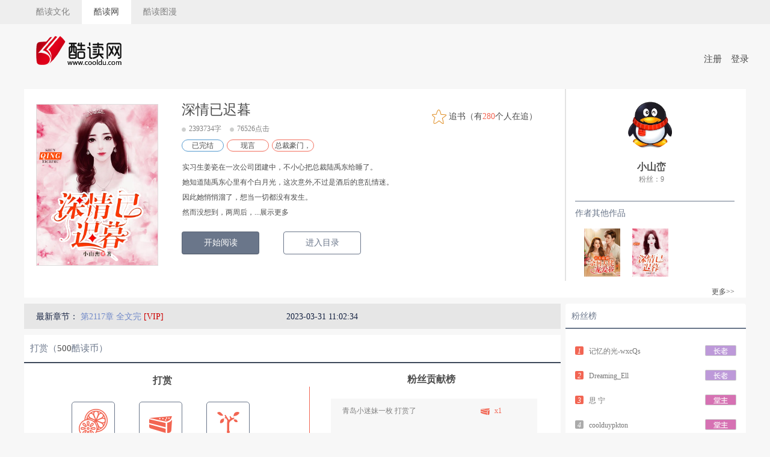

--- FILE ---
content_type: text/html; charset=utf-8
request_url: http://www.cooldu.com/book/index/bid/18632.html
body_size: 23313
content:
<!DOCTYPE HTML>
<html>
    <head>
    
    <title>深情已迟暮_小山峦,深情已迟暮无广告,深情已迟暮最新章节全文阅读,小山峦的小说_酷读网_酷读阅读网</title>
    <meta content="深情已迟暮无广告,深情已迟暮最新章节, 深情已迟暮全文阅读, 小山峦的小说" name="keywords">
    <meta content="《深情已迟暮》是小山峦在酷读网的原创独家首发小说, 请密切关注酷读网。" name="description">
    
<style type="text/css">
.grade {
width:77px;
height:50px;
}
.buy-rank {
width:52px;
background-image:url(/Public/Home/images/common/cost_rank.png);
margin: 0 3px 0 9px;
height:18px;
}
.buy-rank-14 {
background-position:0px 252px;
}
.buy-rank-13 {
background-position:0px 234px;
}
.buy-rank-12 {
background-position:0px 216px;
}
.buy-rank-11 {
background-position:0px 198px;
}
.buy-rank-10 {
background-position:0px 180px;
}
.buy-rank-9 {
background-position:0px 162px;
}
.buy-rank-8 {
background-position:0px 144px;
}
.buy-rank-7 {
background-position:0px 126px;
}
.buy-rank-6 {
background-position:0px 108px;
}
.buy-rank-5 {
background-position:0px 90px;
}
.buy-rank-4 {
background-position:0px 72px;
}
.buy-rank-3 {
background-position:0px 54px;
}
.buy-rank-2 {
background-position:0px 36px;
}
.buy-rank-1 {
background-position:0px 18px;
}
.score_level {
display:inline-block;
width:19px;
height:18px;
margin-left:3px;
float:left;
background-image:url(/Public/Home/images/common/member_level.png);
background-size: 19px 666px;
}
i.score_level_1{
background-position:0px 2px;
}
i.score_level_2{
background-position:0px -17px;
}
i.score_level_3{
background-position:0px -36px;
}
i.score_level_4{
background-position:0px -55px;
}
i.score_level_5{
background-position:0px -75px;
}
i.score_level_6{
background-position:0px -94px;
}
i.score_level_7{
background-position:0px -113px;
}
i.score_level_8{
background-position:0px -132px;
}
i.score_level_9{
background-position:0px -151px;
}
i.score_level_10{
background-position:0px -170px;
}
i.score_level_11{
background-position:0px -189px;
}
i.score_level_12{
background-position:0px -208px;
}
i.score_level_13{
background-position:0px -227px;
}
i.score_level_14{
background-position:0px -246px;
}
i.score_level_15{
background-position:0px -266px;
}
.pay_level {
display:inline-block;
height:13px;
margin-top:4px;
float:right;
}
i.pay_level_1 {
background-image:url(/Public/Home/images/common/vip1.gif);
width:33px; /*15级47*/
margin-right:15px;
}
i.pay_level_2 {
background-image:url(/Public/Home/images/common/vip2.gif);
width:33px; 
margin-right:15px;
}
i.pay_level_3 {
background-image:url(/Public/Home/images/common/vip3.gif);
width:33px; 
margin-right:15px;
}
i.pay_level_4 {
background-image:url(/Public/Home/images/common/vip4.gif);
width:33px; 
margin-right:15px;
}
i.pay_level_5 {
background-image:url(/Public/Home/images/common/vip5.gif);
width:33px; 
margin-right:15px;
}
i.pay_level_6 {
background-image:url(/Public/Home/images/common/vip6.gif);
width:33px; 
margin-right:15px;
}
i.pay_level_7 {
background-image:url(/Public/Home/images/common/vip7.gif);
width:33px; 
margin-right:15px;
}
i.pay_level_8 {
background-image:url(/Public/Home/images/common/vip8.gif);
width:33px; 
margin-right:15px;
}
i.pay_level_9 {
background-image:url(/Public/Home/images/common/vip9.gif);
width:50px;
margin-right:3px;
}
i.pay_level_10 {
background-image:url(/Public/Home/images/common/vip10.gif);
width:50px;
margin-right:3px;
}
i.pay_level_11 {
background-image:url(/Public/Home/images/common/vip11.gif);
width:50px;
margin-right:3px;
}
i.pay_level_12 {
background-image:url(/Public/Home/images/common/vip12.gif);
width:50px;
margin-right:3px;
}
i.pay_level_13 {
background-image:url(/Public/Home/images/common/vip13.gif);
width:50px;
margin-right:3px;
}
i.pay_level_14 {
background-image:url(/Public/Home/images/common/vip14.gif);
width:50px;
margin-right:3px;
}
i.pay_level_15 {
background-image:url(/Public/Home/images/common/vip15.gif);
width:50px; 
margin-right:3px;
}

.yrt_free {
display:inline-block;
height:30px;
background-image:url(/Public/Home/images/common/yrt_free.png);
width:81px;
position:relative;
left:21px;
top:8px;
}
.addnum,.delnum{
    -webkit-touch-callout: none;
-webkit-user-select: none;
-khtml-user-select: none;
-moz-user-select: none;
-ms-user-select: none;
user-select: none;
}
#bgcolor{
    width: 100%;
    height: 400%;
    background-color:rgb(172,172,172,0.7);
    position: absolute;
    top: 0px;
    z-index: 999;
    opacity: 0.6;
    display: none;
}
.huidian li{
    list-style: inside;
    color: #CDCECD;
}
</style>

    <meta http-equiv = "X-UA-Compatible" content = "IE=edge,chrome=1" />
    <meta name="baidu-site-verification" content="mjlJJ8RM86" />
    <meta property="wb:webmaster" content="be0a00b165ed445a" />
    <meta property="qc:admins" content="26630475656453774636" />
    <meta name="baidu-site-verification" content="99db9d1f898ddd2d2d5a15f29f37d658"/>
    <script type="text/javascript" name="baidu-tc-cerfication" src="http://apps.bdimg.com/cloudaapi/lightapp.js#7e41a0adc52dcc75c140f0ca35b53a98"></script><script type="text/javascript">window.bd && bd._qdc && bd._qdc.init({app_id: '5d191db235e485193da80a9d'});</script>
    <meta charset="UTF-8">
<meta name="viewport" content="width=device-width, initial-scale=1.0"/>
<meta property="qc:admins" content="266304756563774456375" />
<meta property="wb:webmaster" content="9845f03368e55af0" />
<link rel="shortcut icon" type="image/x-icon" href="http://www.cooldu.com/favicon.ico" media="screen" />

    <!-- Le styles -->
    <link rel="stylesheet" type="text/css" href="/Public/Tool/bt2/bootstrap/css/bootstrap-responsive.css">
    <link rel="stylesheet" type="text/css" href="/Public/Tool/bt2/bootstrap/css/bootstrap.css">
    <link rel="stylesheet" type="text/css" href="/Public/Home/css/css/css.css">
    <!--[if lte IE 6]>
    <link rel="stylesheet" type="text/css" href="/Public/Tool/bt2/bootstrap/css/bootstrap-ie6.css">
    <![endif]-->
    <!--[if lte IE 7]>
    <link rel="stylesheet" type="text/css" href="/Public/Tool/bt2/bootstrap/css/ie.css">
    <![endif]-->
    <link rel="stylesheet" href="/Public/Tool/jbox/Skins/GrayCool/jbox.css"/>
    <link rel="stylesheet" href="/Public/Tool/qtip/jquery.qtip.min.css"/>
    <link rel="stylesheet" type="text/css" href="/Public/Tool/bt2/bootstrap/css/common.css">


    <script src="/Public/Home/js/jquery-1.10.2.min.js"></script>
    <script type="text/javascript" src="/Public/Tool/bt2/bootstrap/js/bootstrap.js"></script>
    <!--[if lte IE 6]>
    <script type="text/javascript" src="/Public/Tool/bt2/js/bootstrap-ie.js"></script>
    <![endif]-->
    <script type="text/javascript">
        (function($) {
            $(document).ready(function() {
                if ($.isFunction($.bootstrapIE6))
                    $.bootstrapIE6($(document));
            });
        })(jQuery);
    </script>
    <script src="/Public/Tool/My97DatePicker/WdatePicker.js"></script>
    <script src="/Public/Tool/jquery-validation/jquery.validate.min.js"></script>
    <script src="/Public/Tool/bt2/js/jquery.validate.bootstrap.js"></script>
    <script src="/Public/Tool/jbox/jquery.jBox-2.3.min.js"></script>
    <script src="/Public/Tool/qtip/jquery.qtip.min.js"></script>
    <script src="/Public/Home/js/tag.js"></script>
    <script src="/Public/Home/js/treadhis.js"></script>
    <script src="/Public/Home/js/jquery.jslides.js"></script>
    <script src="/Public/Home/js/jquery.rotate.min.js"></script>
    <script src="/Public/Tool/bt2/js/jquery.highlight-4.js"></script>
    <script src="/Public/Home/js/jquery.ez-bg-resize.js"></script>
    <script src="/Public/Home/js/qrcode.js"></script>
    <script src="/Public/Home/js/jquery.qrcode.js"></script>
    <script src="/Public/Home/js/jquery.idTabs.min.js"></script>
    <script src="/Public/Home/js/jquery-1.10.2.min.js"></script>
    <script src="/Public/Home/js/jquery-1.js"></script>
    <link rel="stylesheet" href="/Public/Tool/emotion/jquery-sinaEmotion-2.1.0.css"/>
    <script src="/Public/Tool/emotion/jquery-sinaEmotion-2.1.0.js"></script>



</head>
<body>
    <style type="text/css">
        body {
            background: #F7F7F7;
        }

    </style>
    <!-- 头部 -->

   
    <link rel="stylesheet" href="/Public/Tool/jbox/Skins/GrayCool/jbox.css"/>
	<style>
			* {
				color: #4b4b4b;
				margin: 0 auto;
				font-family: '思源黑体';
			}
			
			.home_nav {
				width: 100%;
				height: 60px;
				background: url(/Public/Home/images/index/nav_bg.jpg);
				overflow: hidden;
				padding: 0;
                                min-width: 1200px;
			}
			
			.nav_bg {
				width: 1400px;
				margin: 0 auto;
			}
			
			.nav_images {
				width: 410px;
				height: 60px;
				background-image: url(/Public/Home/images/index/nav_image.png);
				float: left;
                                background-repeat: no-repeat;
			}
			
			.nav_bg ul {
				margin-right: 100px;
				float: right;
				margin-top: 12px;
			}
			
			.nav_bg ul li {
				float: left;
				margin-left: 8px;
				list-style: none;
				line-height: 40px;
				font-size: 14px;
			}
        .xz{width: 1200px;height:302px;margin: 0 auto;background-image: url(/Public/Home/images/img/xiazai_bg.png);margin-top: 20px;margin-bottom: 20px;}
    	.xz .android{display: block;margin-left: 40px;float: left;margin-top: 203px;}
    	.xz .ios{display: block;margin-left: 40px;float: left;margin-top: 203px;}
    	.footer_nr{width: 1200px;height: 280px;margin: 0 auto;padding-top: 40px;}
    	.footer_nr .footer_text span{margin:0 10px;float: left;font-size: 20px;}
    	.dibu_line{float: left;}
    	.footer_nr .gzh{float:left;width:242px;margin-left: 20px;}
    	.footer_nr .gzh span{float:left;width:242px;color: #4B4B4B;font-size: 18px;margin-top: -30px;margin-left: 70px;}
			</style>


    <script src="/Public/Tool/jbox/jquery.jBox-2.3.min.js"></script>

   
        <div class="top" style="background-color: #eee;width: 100%;min-width: 1200px;height: 40px;">
           	<div class="top_nr">
           	  	<ul style="width: 1200px;margin: 0 auto;">
           	  	<li style="float: left;"><a href="http://www.cooldu.com/Index/cooldu.html" style="display: block; color: #808080;margin: initial;font-size: 14px;line-height:40px;padding: 0 20px;">酷读文化</a></li>
           	  	<li style="float: left;"><a href="/" style="display: block; color: #4B4B4B;font-size: 14px;padding: 0 20px;line-height: 40px;margin: initial;background-color: #fff">酷读网</a>
           	  	
           	  	</li>
           	  	<li style="float: left;"><a href="http://www.xiread.com/" style="display: block; color: #808080;margin: initial;font-size: 14px;line-height: 40px;padding: 0 20px;">酷读图漫</a></li>
                        <!--<li style="float: left;"><a href="http://www.huoread.com/" style="display: block; color: #808080;margin: initial;font-size: 14px;line-height: 40px;padding: 0 20px;">酷读图漫</a></li>-->
                        
				<!--<li style="float: left;"><a href="http://www.huoread.com/" style="display: block; color: #808080;margin: initial;font-size: 14px;line-height: 40px;padding: 0 20px;">火阅网</a></li>
           	  	<li style="float: left;"><a href="http://www.xhyd.com/" style="display: block; color: #808080;margin: initial;font-size: 14px;line-height: 40px;padding: 0 20px;">新华阅读网</a></li>-->
           	  	</ul>
				
           	  	</ul>
           	</div>
        </div>
       <div style="width: 1200px;height: 60px;margin: 0 auto">
        <div class="kdheader_bg" style="width: 1200px;height: 60px;margin: 20px">
           	<a href="/"><img src="/Public/Home/images/img/logo_120_45.png" style="float: left;whidth:120px;" /></a>
			<ul style="float:right;margin-top: 18px;">
							<li style="list-style: none; float: left;margin-right: 15px;"><a href="/home/member/register.html" style="text-decoration: none;">注册</a></li>
				<li style="list-style: none; float: left;margin-right: 15px;"><a href="/home/member/login.html" style="text-decoration: none;">登录</a></li></ul>
        </div>
        </div>
	<!--
    <div class="home_nav">
				<div class="nav_bg">
					<div class="nav_images"><a href="http://www.cooldu.com/"><img src="/Public/Home/images/common/logo_120_45.png" width="120" style="margin-left: 100px;margin-top:8px ;" alt="酷读网"></a></div>
					
					
					
					<ul>
											<li style="width: 108px;height: 58px;">
                                <a href="/home/member/register.html" style="float: left;width: 33px;padding: 9px;">注册</a>
                                <a href="/home/member/login.html" style="float: left;padding: 9px;">登录</a>
                        </li>
                            <li>
                                <span style="padding-top:7px; display: block; margin: 0px 2px;">
                                    <a  href="/User/Oauth/login/type/qq.html" style="padding:0px; vertical-align: middle;">
                                    <img src="/Public/Home/images/img/qqq.png">

                                    </a>
                                </span>
                            </li>
							
                            <li style="margin-left: 3px;"> 
                                <span style="padding-top:7px; display: block; margin: 0px 2px;">
                                    <a  href="/User/Oauth/login/type/sina.html" style="padding:0px; vertical-align: middle;">
                                    <img src="/Public/Home/images/img/xinlang.png"></a>
                                </span>
                            </li>
                            <li style="margin-left: 3px;">  
                                <span style="padding-top:7px; display: block; margin: 0px 2px;">
                                    <a  href="/User/Oauth/login/type/baidu.html" style="padding:0px; vertical-align: middle;">                                    <img src="/Public/Home/images/img/baidu.png"></a>
                                </span>
                            </li>
							<li style="margin-left: 3px;"> 
                                <span style="padding-top:8px; display: block; margin: 0px 2px;">
                                    <a href="/User/Oauth/login/type/weixin.html" style="padding:0px; vertical-align: middle;"><img src='/Public/Home/images/img/weix.png' ></a>
                                </span>
                            </li>	
					</ul>
					
					
					
				</div>
	</div>
	-->

    <script type="text/javascript">
        +function () {
            var $window = $(window), $subnav = $("#main-nav"), url;

            /* 左边菜单高亮 */
            url = window.location.pathname + window.location.search;
            url = url.replace(/(\/(p)\/\d+)|(&p=\d+)|(\/(id)\/\d+)|(&id=\d+)|(\/(group)\/\d+)|(&group=\d+)/, "");
            $subnav.find("a[href='" + url + "']").parent().addClass("active");
            // 导航栏超出窗口高度后的模拟滚动条

        }();
    </script>

<!-- /头部 -->

<!-- 主体 -->

    <div id="bgcolor"></div>
    <div class="home-content" style="margin-bottom: 100px;">
        <div class="main-content">
            <div class="featured-content">
                <div class="row" style="margin: 0px;width: 1200px;">
                    <div style="background-color: #fff;overflow: hidden;margin-bottom:10px;">
                        <div class="clearfix" style="width: 899px;background-color: #fff;float: left;border-right:2px solid #E3E3E3;margin-bottom: 0px; ">
                            <div class="text-center" style="width: 225px; float: left; height: 319px;text-align: left;">
                                <!--<img class="img-thumbnail"
                                     src="/Uploads/Home/cover/225_300/6177a17e91fec.jpg"
                                     style="width: 225px; height: 300px;" alt="深情已迟暮"/>-->
                                <img class="img-thumbnail"
                                     src="/Uploads/Home/cover/300_400/6177a17e91fec.jpg"
                                     style="width: 201px; height: 267px;border: 1px solid #ddd;margin-top: 25px;margin-left: 20px;" alt="深情已迟暮"/>
                                </eq>
                                
                            </div>
                            <div style="width: 622px; float: left; margin-left: 37px;margin-bottom: 10px;">
                                <div style="height: 117px;">
                                    <div  style="width: 369px;float: left;height: 86px;padding-top:25px;overflow:hidden; height: 82px;">
                                        <span style="font-size: 23px;color: #4b4b4b;">深情已迟暮</span><br/>
                                        <div style="margin: 8px 0px;">
                                             
                                            <span style="font-size: 12px;color: #808080;margin-right: 10px;"><img src="/Public/Home/images/img/d.png" style="width: 7px;margin-right: 5px;">2393734字</span>
                                            <span style="font-size: 12px;color: #808080;"><img src="/Public/Home/images/img/d.png" style="width: 7px;margin-right: 5px;">76526点击</span>

                                        </div>
                                        <div style="height: 30px;margin-top: 5px;">

                                            <span class="catestyle" style="border-color:#559ACF;margin-top: 0px;">已完结</span> 
                                                                                        <span class="f-mgl5 f-mgr5 f-fc3 catestyle" style="border-color: #F26F5E;margin-top: 0px;"><a href="/library/index/cate/31.html" style="color:#4b4b4b;">现言</a></span>

                                            
                                                <a href="/search/keyword/word/%E6%80%BB%E8%A3%81%E8%B1%AA%E9%97%A8%EF%BC%8C%E8%85%B9%E9%BB%91%EF%BC%8C%E5%85%88%E5%A9%9A%E5%90%8E%E7%88%B1%EF%BC%8C%E7%94%9C%E5%AE%A0%EF%BC%8C%E8%90%8C%E5%AE%9D.html">
                                                    <span class="catestyle label label-2 f-fs12"  style="border-color: #F37260;margin-top: 0px;">总裁豪门，</span>
                                                </a>                                        </div>
                                    </div>
                                    <div style="width:204px;float: left;height: 116px;padding-left: 47px;"  >
                                        <i class="icon-cs collect-s1" onclick="collect(18632); return false;"></i>
                                        <span style=" vertical-align: middle;overflow: hidden;line-height: 91px;font-size: 14px;color: #4b4b4b;">追书（有<span style="color: #f26553;">280</span>个人在追）</span>
                                        <br/>
                                    </div>
                                    
                                </div>
                                <div class="f-fc10" style="width: 500px;border: 1px solid #fff;">
                                    <p class="f-flh25 f-fs14  intros" style="font-size: 12px;color: #808080;">实习生姜瓷在一次公司团建中，不小心把总裁陆禹东给睡了。<br />
她知道陆禹东心里有个白月光，这次意外,不过是酒后的意乱情迷。<br />
因此她悄悄溜了，想当一切都没有发生。<br />
然而没想到，两周后，她却被陆禹东叫去，结婚。<br />
姜瓷嫁入了豪门，得到了陆家人的喜爱，但唯独陆禹东，没给过她一天好脸色……...</p>
                                </div>
                                <script>window._bd_share_config = {"common":{"bdSnsKey":{}, "bdText":"", "bdMini":"2", "bdMiniList":false, "bdPic":"", "bdStyle":"1", "bdSize":"16"}, "share":{}, "image":{"viewList":["qzone", "tsina", "tqq", "renren", "douban", "weixin"], "viewText":"分享到：", "viewSize":"16"}, "selectShare":{"bdContainerClass":null, "bdSelectMiniList":["qzone", "tsina", "tqq", "renren", "douban", "weixin"]}}; with (document)0[(getElementsByTagName('head')[0] || body).appendChild(createElement('script')).src = 'http://bdimg.share.baidu.com/static/api/js/share.js?v=89860593.js?cdnversion=' + ~( - new Date() / 36e5)];</script>
                                <div class="f-mgt15" style="margin-top:8px; ">
                                    <a href="/Chapter/readchapter/bid/18632.html" class="btn" style="width: 127px;height: 36px;padding: 0px;line-height: 36px;margin-right: 36px;font-size: 14px;color: #fff;background-color: #6a768a;"></i> 开始阅读</a> 
                                    <a href="/chapter/18632.html" class="btn"  style="width: 127px;height: 36px;padding: 0px;line-height: 36px;border-color:#6a768a;color: #6a768a; ">进入目录</a>
                                    <!--
                                    <a href="/chapter/18632/52265671.html" class="btn"><i class="cus-book_open"></i> 开始阅读</a> 
                                    -->
                                </div>                       
                        </div>
                        </div>
                         <div class="widget" style="float:left;padding:0px 15px;background-color: #fff;width:265px;clear:none;margin-bottom: 0px;">
                            <div class="f-cb" style="height: 166px;border-bottom: 1px solid #6a768a;margin-top:20px;">
                                <div class="f-fl" style="width: 182px;padding-left: 85px;">
                                    <a href="/member/359999.html" class="f-fl" style="width:100px; height: 100px;">
                                    <img style="width:80px; height:80px;border-radius: 41px;" src="/Public/Home/images/common/qq3.png" alt="小山峦"/>
                                                                        </a>
                                </div>
                                <div class="f-fl f-mgl15" style="width:224px;text-align: center;">
                                    <div><a class="link4 f-fwb" href="/member/359999.html" title="小山峦" style="font-size: 16px;color:#4b4b4b;">小山峦</a></div>
                                    <div class="f-fs12"><span style="font-size: 12px;color: #808080;">
                                        <!--作品：<a class="link13" href="/member/359999.html">11</a>-->
                                        粉丝：9</span>
                                    </div>
                                </div>
                            </div>
                            
                            <!--<div class="f-mgt10">
                                <div class="f-fs12" style='font-weight:bold;'>作者公告</div>
                                <div class="f-fc3 f-fs12" style='padding-top:10px;padding-bottom:20px;'>作者暂无公告</div>
                            </div>-->
                            <div class="f-mgt10">
                                <div class="f-fs12" style='color: #6a768a;font-size: 14px;'>作者其他作品</div>
                                <div class="row" style="padding:15px;">
                                    <a href="/book/17680.html" title="山有南烟：奈何大佬宠爱我" alt="山有南烟：奈何大佬宠爱我" style="padding-left:20px;"><img title="山有南烟：奈何大佬宠爱我"  src="/Uploads/Home/cover/120_160/5fed93e1edb2d.jpg" style="width:60px;height:80px;"></a><a href="/book/18632.html" title="深情已迟暮" alt="深情已迟暮" style="padding-left:20px;"><img title="深情已迟暮"  src="/Uploads/Home/cover/120_160/6177a17e91fec.jpg" style="width:60px;height:80px;"></a>                                </div>
                                <div class="f-fs12" style='text-align:right'><a href="/member/359999.html">更多>></a></div>                            </div>
                        </div>
                    </div>
                    <div class="span9" style="width: 892px;margin-left: 0px;">
                        
                        <div class="clearfix" style="background-color: #E6E6E6;height: 42px;margin-bottom: 10px;">
                            <div class="highlight-box" style="height: 42px;background-color: #E6E6E6;padding: 0px;border-radius: 0px;border: 0px solid #fff;">
                                <div style="line-height: 42px;margin-left: 20px;">
                                    <span style="color: #132040;font-size: 14px;">最新章节：</span>
                                    <a  href="/chapter/18632/52667801.html"
                                        class="link5" style="font-size: 14px;color: #6F88C8;">第2117章 全文完                                            </a>
                                    <font style="color: #cc0000;font-size: 14px;">[VIP]</font>
                                                                        <span class="f-fc14 f-mgl10" style="color: #132040;font-size: 14px;margin-left: 200px;">2023-03-31 11:02:34</span>
                                </div>
                            </div>
                        </div>
                        <div class="clearfix" style="background-color: #fff;height: 306px;">
                            <span style="font-size: 15px;color: #6a768a;display: block;height: 45px;line-height: 45px;padding-left: 10px;border-bottom: 2px solid #3d485a;margin-bottom: 10px;">打赏（<span>500</span>酷读币）</span>
                            <div class="highlight-box2 clearfix">
                                <span style="color: #6a768a;font-size: 16px;float: left;margin-left:200px;"><b>打赏</b></span><br/>
                                <div class="f-fl f-pdr10" style="width:450px;border-right: 1px solid #f26553;">
                                    <ul id="d_con_l" class="unstyled clearfix f-fl">
                                        <li class="d_tool f-fl f-db f-tac dashang" data-type="1"
                                            data-des="支持作者,送橘子一个" data-price="100"
                                            style="margin-left: 65px;" >
                                            <img class="img-polaroid"   src="/Public/Home/images/common/t_1.jpg" title="橘子" alt="橘子"/>
                                            
                                        </li>
                                        <li class="d_tool f-fl f-db f-tac dashang" data-type="2"
                                            data-des="支持作者,送蛋糕一个" data-price="500"><img
                                                class="img-polaroid" 
                                                src="/Public/Home/images/common/t_2.jpg" title="蛋糕" alt="蛋糕" style="margin-top: 23px;" /></li>
                                        <li class="d_tool f-fl f-db f-tac dashang" data-type="3"
                                            data-des="支持作者,送智慧树一颗" data-price="1000"><img
                                                class="img-polaroid" 
                                                src="/Public/Home/images/common/t_3.jpg" title="智慧树" alt="智慧树"  style="margin-top: 16px;"/></li><br/>
                                        <li class="d_tool f-fl f-db f-tac dashang" data-type="4"
                                            data-des="支持作者,送皇冠一个" data-price="5000" style="margin-left: 65px;"><img
                                                class="img-polaroid" 
                                                src="/Public/Home/images/common/t_4.jpg" title="皇冠" alt="皇冠"  style="margin-top: 20px;"/></li>
                                        <li class="d_tool f-fl f-db f-tac dashang" data-type="5"
                                            data-des="支持作者,送钻石一枚" data-price="10000"><img
                                                class="img-polaroid" 
                                                src="/Public/Home/images/common/t_5.jpg" title="钻石" alt="钻石"  style="margin-top:19px;"/></li>
                                        <li class="d_tool f-fl f-db f-tac dashang" data-type="6"
                                            data-des="支持作者,送轮船一个" data-price="50000"><img
                                                class="img-polaroid" 
                                                src="/Public/Home/images/common/t_6.jpg" title="轮船" alt="轮船"  style="margin-top: 17px;"/></li>
                                    </ul>
                                    <div id="dashang" style="background-color: #fff;width: 338px;height: 200px;position: relative;top: 215px;left:42px;display: none;z-index:1000;">            
                                        <form class="form-horizontal" action="#" style="margin: 15px 30px 0px 30px;height: 165px;">
                                            <input id="d_tool_bid" class="f-mgl10 input-mini"
                                                   type="hidden" value="18632" />
                                            <span style="margin: 0px;padding: 0px;position: relative;top: -177px;font-size: 12px;color: #808080;">
                                                    本次消费&nbsp;
                                                    <span style="color: #f26553;" id="d_tool_p">100</span>
                                                    &nbsp;酷读币
                                            </span>
                                                <img src="/Public/Home/images/common/delete.png" style="position: absolute;left: 307px;top: 5px;" class="ds-btn">
                                            <div style="border: 1px solid #CDCDCD;position: relative;top: -175px;height: 33px;">
                                                <div style="width: 42px;border-right: 1px solid #cdcdcd;height: 33px;color: #f26553;text-align: center;line-height: 30px;font-size: 29px;" class="delnum">-</div>
                                                <div style="width: 188px;height: 27px;padding-top:5px;position: relative;top: -34px;left: 42px;">
                                                    <img src="/Public/Home/images/common/ts_1.jpg" style="margin-left: 35px;width: 20px;" id="d_img_src">
                                                    <span style="color: #f26553;margin-left: 70px;font-size: 12px;">x&nbsp;&nbsp;<span id="d_tool_num">1</span></span>
                                                </div>
                                                <div class="addnum" style="width: 42px;border-left: 1px solid #cdcdcd;height: 33px;color: #f26553;text-align: center;line-height: 33px;position: relative;top: -65px;left: 231px;font-size: 29px;" >+</div>
                                            </div>
                                            <textarea id="d_tool_note" style="border: 1px solid #CDCDCD;position: relative;top: -167px;height: 56px;width: 264px;border-radius: 0px;color:#aeaeae;" >支持作者，送橘子一个
                                            </textarea>                                            
                                            <div style="position: relative;top: -159px;left: -80px;">
                                                <a id="d_tool_submit" class="btn btn-warning"
                                                   style="margin-left: 80px;background-color: #f26553;height: 30px;padding: 0px;width: 232px;line-height: 30px;border-radius: 2px;font-size: 14px;border:0px;">打赏</a>

                                            </div> 
                                        </form>
                                        <!--
                                        <form class="form-horizontal" action="#">
                                            <input id="d_tool_bid" class="f-mgl10 input-mini"
                                                   type="hidden" value="18632" />
                                            <div class="control-group">
                                                <label class="control-label" style="width: 70px;"
                                                       for="inputEmail">数量:</label> <input id="d_tool_num"
                                                       class="f-mgl10 input-mini" type="text" value="1" /> <span
                                                       class="f-fs12">共需要<span id="d_tool_p" class="f-fc16 f-fwb">100</span>酷读币
                                                </span>
                                            </div>
                                            <div class="control-group">
                                                <label class="control-label" style="width: 70px;"
                                                       for="inputPassword">赠言:</label>
                                                <textarea id="d_tool_note" class="f-mgl10" rows="4"
                                                          style="width: 300px;"></textarea>
                                            </div> 
                                            <div class="control-group">
                                                <a id="d_tool_submit" class="btn btn-warning"
                                                   style="margin-left: 80px;">打赏</a>

                                            </div> 
                                        </form>
                                    -->
                                    </div>
                                </div>
						
                                <span style="color: #6a768a;font-size: 16px;float: left;margin-left:162px;margin-top: -22px;"><b>粉丝贡献榜</b></span><br/>
                                <div class="f-fl f-db f-mgl15 " style="background-color: #F7F7F7;width: 343px;margin-left: 35px;height: 154px;overflow: hidden;">
                                    <ul id="d_con_r" class="unstyled f-fs12"
                                        style="height: 139px; overflow-y: hidden;margin:10px 19px 0px 19px;">

                                                                                        <li style="line-height: 20px;width: 303px;float: left;"><a class="link2"
                                                       href="/member/462979.html" style="font-size: 12px;color: #808080;">青岛小迷妹一枚</a>
                                                    <span style="color: #808080;">打赏了 </span>
                                                    <span class="f-fr f-fc16" style="float:right;color: #f26553;font-size: 12px;width: 50px;">x1</span> 
                                                    <span class="f-fr"> <img
                                                            src="/Public/Home/images/common/ts_2.jpg"
                                                            style="margin-right: 8px;width: 15px;" alt="打赏道具2"/>
                                                    </span></li>                                    </ul>
                                </div>
                                <div class="f-fr f-fs12" style="border: 1px solid;border-radius: 11px;border-color: #6a768a;padding: 2px 20px 2px 20px;margin-top: 11px;">
                                    <a class="link12" href="/tool/18632.html" style="color: #6a768a;">查看全部打赏记录>></a>
                                </div>
                            </div>
                        </div>
                        <div class="clearfix">
                            <div id="book-comment-list" style="background-color: #fff;">
                                <div class="f-cb f-mgt20" style="border-bottom: 2px solid #D3D3D3;height: 40px; line-height: 40px;">
                                    <ul class="unstyled" style="float:left; margin: 0px; position: relative; top:7px;"> 
                                        <li style="float:left;line-height: 35px;"><a href="#" class="selected f-fs14 link6 book-comment-tab11" style="padding:5px 15px; margin-right: 10px;">最新评论(<b class="f-fc11">60</b>)</a></li> 
                                        <li style="float:left;line-height: 35px;"><a href="#" class="f-fs14 link6 book-comment-tab22" style="padding:5px 15px; margin-right: 10px;">精华评论(<b class="f-fc11">0</b>)</a></li> 
                                    </ul> 
                                    <span class="f-fr" id="fbpl" style="margin-right: 40px;"><a class="btn btn-primary btn-small btn-3" href="#book-comment-add-flag" style="background-color: #6a768a;border-color: #6a768a;width: 100px;height: 20px;padding: 0px;margin: 0px;font-size: 14px;">发表酷评</a></span>
                                                                    </div>
                                <div id="book-comment-1tab" style="display: block;">

                                        <div style="padding: 0px;margin-top: 0px;" class="f-mgt20 f-pdb15">
                                            <div id="comment-" class="media" style="width: 100%;padding-top: 12px;margin-bottom: 20px;">
                                                <div class="pull-left f-tac" style="width: 70px;">
                                                    <a href="#" class="f-db">
                                                        <img src="/Public/Home/images/img/xiaoku.png" alt="" style="width: 50px; height: 50px;border-radius: 25px;border: 1px solid #EAE3E3;"/>
                                                    </if>
                                                    </a>
                                                    <a class="f-mgt10 link12" href="#" style="color: #4B4B4B;">小酷</a>
                                                </div>
                                                <div class="media-body">
                                                    <p style="height: 23px;margin-top: 17px;">
                                                        <a class="link10" href="/comment/18632.html" style="float: left;">
                                                                                                                                                                                    <span style="color:#1B365D;font-size: 14px;">【充值方法详解】还不懂充值的同学戳进来！</span>
                                                        </a>
                                                        <span class="pull-left" style="font-size: 12px;color: #9b9b9b;float: right;margin-right: 40px;">03-01 13:00</span>
                                                    </p>
                                                    <p class="f-fs12 f-fc17 pinglun2" style="color: #808080;font-size: 12px;width: 90%;float: left;">以下是酷读充值详细步骤和注意事项：<br/>
                                                        　　1：充值前，先要登录酷读账号，酷读支持一键登录，只要你有QQ号、微信号、新浪微博账号等其中一

                                                        种，都可以直接使用这些账号一键登录酷读！<br/>
                                                        　　2：登陆后，点击网站首页最上面的【充值】，进去后按照充值流程提示操作。<br/>
                                                        　　3：具体充值方法：酷读支持2种充值方式，【支付宝】【微信支付】。<br/>

                                                        　　现在详细说明一下每一种的充值方式。<br/>
                                                        　　  【支付宝】拥有支付宝账户的人可选择。比例是1:110。<br/>
                                                        　　  【微信支付】有微信且绑定了银行卡，或者微信里面有余额的可以冲，比例是1:110。<br/>
                                                        　　
                                                        　　PS：充值完成之后，就可以对作品进行打赏和订阅了，如作品已上架，建议书迷朋友直接选择自动订阅，这样就省去了一章章订阅的麻烦，订阅过一次的章节，回看是不收费的。<br/>
                                                            大家也可以去下载网站客户端，首次下载并登陆的即送200币。安卓可去应用宝和360手机市场搜索酷读 ，苹果去苹果应用商店搜索酷读即可。<br/>

                                                        还有疑问的可加客服小酷的QQ号咨询：3231166931
                                                    </p>
                                                </div>
                                            </div>
                                        </div>
                                                                        
                                        <div style="padding: 0px;margin-top: 0px;background-color: #F6F6F6;padding-bottom:20px;" class="f-mgt20 f-pdb15">
                                            <div id="comment-70221" class="media" style="width: 100%;padding-top: 12px;">
                                                <div class="pull-left f-tac" style="width: 70px;">
                                                    <a href="/member/469183.html" class="f-db">
                                                        <img src="/Public/Wap/images/qq3.png" alt="cooldu0g46bylq" style="width: 50px; height: 50px;border-radius: 25px;border: 1px solid #EAE3E3;"/>
                                                                                                            </a>
                                                    <a class="f-mgt10 link12" href="/member/469183.html" style="color:#4B4B4B;"> cool </a>
                                                                                                        <!--新加-->
                                                                                                        <div class='grade'>
                                                        <p class="buy-rank buy-rank-4"></p>
                                                         
                                                    </div>
                                                    <!--新加-->
                                                </div>
                                                <div class="media-body">
                                                    <p style="height: 23px;margin-top: 17px;">
                                                        <a class="link10" href="/comment/18632/70221.html" style="float: left;">
                                                                                                                                                                                    <span style="color:#1B365D;font-size: 14px;"></span>
                                                        </a>
                                                        <span class="pull-left" style="font-size: 12px;color: #9b9b9b;float: right;margin-right: 40px;">03-05 23:24</span>
                                                    </p>
                                                    <p name="pinglun" style="display: block;">
                                                    <p class="f-fs12 f-fc17 pinglun" style="color: #808080;font-size: 12px;width: 90%;float: left;">输这么多坑听你的考核细则</p>
                                                    <p class="f-fs12 f-fc3 f-cb" style="width: 10%;float: right;">
                                                        <span class="pull-right" style="margin-right: 40px;"><a class="link6" href="javascript:;" action='reply-comment' reply-feed-id="70221">回复</a></span>
                                                    </p>
                                                                                                    </div>
                                            </div>
                                        </div><div style="padding: 0px;margin-top: 0px;padding-bottom: 20px;" class="f-mgt20 f-pdb15">
                                            <div id="comment-70197" class="media" style="width: 100%;padding-top: 12px;">
                                                <div class="pull-left f-tac" style="width: 70px;">
                                                    <a href="/member/468458.html" class="f-db">
                                                        <img src="/Public/Wap/images/qq3.png" alt="littlejiaojiao06" style="width: 50px; height: 50px;border-radius: 25px;border: 1px solid #EAE3E3;"/>
                                                                                                            </a>
                                                    <a class="f-mgt10 link12" href="/member/468458.html" style="color:#4B4B4B;"> litt </a>
                                                                                                        <!--新加-->
                                                                                                        <div class='grade'>
                                                        <p class="buy-rank buy-rank-1"></p>
                                                         
                                                    </div>
                                                    <!--新加-->
                                                </div>
                                                <div class="media-body">
                                                    <p style="height: 23px;margin-top: 17px;">
                                                        <a class="link10" href="/comment/18632/70197.html" style="float: left;">
                                                                                                                                                                                    <span style="color:#1B365D;font-size: 14px;"></span>
                                                        </a>
                                                        <span class="pull-left" style="font-size: 12px;color: #9b9b9b;float: right;margin-right: 40px;">02-24 11:57</span>
                                                    </p>
                                                    <p name="pinglun">
                                                        <p class="f-fs12 f-fc17 pinglun" style="color: #808080;font-size: 12px;width: 90%;float: left;display: block;">思思妈妈真是坑娃啊，快点让思思摆脱这个困境开始新的人生吧                                                        </p>
                                                        
                                                        <p class="f-fs12 f-fc3 f-cb" style="width: 10%;float: right;">
                                                            <span class="pull-right" style="margin-right: 40px;"><a class="link6" href="javascript:;" action='reply-comment' reply-feed-id="70197">回复</a></span>
                                                        </p>
                                                                                                    </div>
                                            </div>
                                        </div>
                                        
                                        <div style="padding: 0px;margin-top: 0px;background-color: #F6F6F6;padding-bottom:20px;" class="f-mgt20 f-pdb15">
                                            <div id="comment-70192" class="media" style="width: 100%;padding-top: 12px;">
                                                <div class="pull-left f-tac" style="width: 70px;">
                                                    <a href="/member/467800.html" class="f-db">
                                                                                                                <img src="https://thirdwx.qlogo.cn/mmopen/vi_32/Q0j4TwGTfTJ7fPhI1385saAOooO7zmLkaMIDnCN8YMtAPgWyGYTghggXhyibT9lNNy6nenDuYWhtmhR2nP3lghg/132" alt="欧阳雪" style="width: 50px; height: 50px;border-radius: 25px;border: 1px solid #EAE3E3;"/>                                                    </a>
                                                    <a class="f-mgt10 link12" href="/member/467800.html" style="color:#4B4B4B;"> 欧阳雪 </a>
                                                                                                        <!--新加-->
                                                                                                        <div class='grade'>
                                                        <p class="buy-rank buy-rank-1"></p>
                                                         
                                                    </div>
                                                    <!--新加-->
                                                </div>
                                                <div class="media-body">
                                                    <p style="height: 23px;margin-top: 17px;">
                                                        <a class="link10" href="/comment/18632/70192.html" style="float: left;">
                                                                                                                                                                                    <span style="color:#1B365D;font-size: 14px;"></span>
                                                        </a>
                                                        <span class="pull-left" style="font-size: 12px;color: #9b9b9b;float: right;margin-right: 40px;">02-22 19:43</span>
                                                    </p>
                                                    <p name="pinglun" style="display: block;">
                                                    <p class="f-fs12 f-fc17 pinglun" style="color: #808080;font-size: 12px;width: 90%;float: left;">已经两天没看剧了，受不了汪思思一而再，再而三被虐！非得把汪思思搞臭才可以吗？陆家男人的初恋都是蚊子血吗？哎！</p>
                                                    <p class="f-fs12 f-fc3 f-cb" style="width: 10%;float: right;">
                                                        <span class="pull-right" style="margin-right: 40px;"><a class="link6" href="javascript:;" action='reply-comment' reply-feed-id="70192">回复</a></span>
                                                    </p>
                                                                                                    </div>
                                            </div>
                                        </div><div style="padding: 0px;margin-top: 0px;padding-bottom: 20px;" class="f-mgt20 f-pdb15">
                                            <div id="comment-70177" class="media" style="width: 100%;padding-top: 12px;">
                                                <div class="pull-left f-tac" style="width: 70px;">
                                                    <a href="/member/467800.html" class="f-db">
                                                                                                                <img src="https://thirdwx.qlogo.cn/mmopen/vi_32/Q0j4TwGTfTJ7fPhI1385saAOooO7zmLkaMIDnCN8YMtAPgWyGYTghggXhyibT9lNNy6nenDuYWhtmhR2nP3lghg/132" alt="欧阳雪" style="width: 50px; height: 50px;border-radius: 25px;border: 1px solid #EAE3E3;"/>                                                    </a>
                                                    <a class="f-mgt10 link12" href="/member/467800.html" style="color:#4B4B4B;"> 欧阳雪 </a>
                                                                                                        <!--新加-->
                                                                                                        <div class='grade'>
                                                        <p class="buy-rank buy-rank-1"></p>
                                                         
                                                    </div>
                                                    <!--新加-->
                                                </div>
                                                <div class="media-body">
                                                    <p style="height: 23px;margin-top: 17px;">
                                                        <a class="link10" href="/comment/18632/70177.html" style="float: left;">
                                                                                                                                                                                    <span style="color:#1B365D;font-size: 14px;"></span>
                                                        </a>
                                                        <span class="pull-left" style="font-size: 12px;color: #9b9b9b;float: right;margin-right: 40px;">02-19 16:50</span>
                                                    </p>
                                                    <p name="pinglun">
                                                        <p class="f-fs12 f-fc17 pinglun" style="color: #808080;font-size: 12px;width: 90%;float: left;display: block;">孟怀远太帅了！几句话让所有人都闭了嘴！把思思从苦海里救出来！                                                        </p>
                                                        
                                                        <p class="f-fs12 f-fc3 f-cb" style="width: 10%;float: right;">
                                                            <span class="pull-right" style="margin-right: 40px;"><a class="link6" href="javascript:;" action='reply-comment' reply-feed-id="70177">回复</a></span>
                                                        </p>
                                                                                                    </div>
                                            </div>
                                        </div>
                                        
                                        <div style="padding: 0px;margin-top: 0px;background-color: #F6F6F6;padding-bottom:20px;" class="f-mgt20 f-pdb15">
                                            <div id="comment-70171" class="media" style="width: 100%;padding-top: 12px;">
                                                <div class="pull-left f-tac" style="width: 70px;">
                                                    <a href="/member/467800.html" class="f-db">
                                                                                                                <img src="https://thirdwx.qlogo.cn/mmopen/vi_32/Q0j4TwGTfTJ7fPhI1385saAOooO7zmLkaMIDnCN8YMtAPgWyGYTghggXhyibT9lNNy6nenDuYWhtmhR2nP3lghg/132" alt="欧阳雪" style="width: 50px; height: 50px;border-radius: 25px;border: 1px solid #EAE3E3;"/>                                                    </a>
                                                    <a class="f-mgt10 link12" href="/member/467800.html" style="color:#4B4B4B;"> 欧阳雪 </a>
                                                                                                        <!--新加-->
                                                                                                        <div class='grade'>
                                                        <p class="buy-rank buy-rank-1"></p>
                                                         
                                                    </div>
                                                    <!--新加-->
                                                </div>
                                                <div class="media-body">
                                                    <p style="height: 23px;margin-top: 17px;">
                                                        <a class="link10" href="/comment/18632/70171.html" style="float: left;">
                                                                                                                                                                                    <span style="color:#1B365D;font-size: 14px;"></span>
                                                        </a>
                                                        <span class="pull-left" style="font-size: 12px;color: #9b9b9b;float: right;margin-right: 40px;">02-18 13:28</span>
                                                    </p>
                                                    <p name="pinglun" style="display: block;">
                                                    <p class="f-fs12 f-fc17 pinglun" style="color: #808080;font-size: 12px;width: 90%;float: left;">为什么陆野是赵丝萦的，剧本得奖还是赵丝萦的？陆曜抱得美人归，倒霉的事还得拉上汪思思，到最后陆野还得向着赵丝萦，离不开她哎，受不了了……怎么汪思思就赶不上好事呢，已经很惨了</p>
                                                    <p class="f-fs12 f-fc3 f-cb" style="width: 10%;float: right;">
                                                        <span class="pull-right" style="margin-right: 40px;"><a class="link6" href="javascript:;" action='reply-comment' reply-feed-id="70171">回复</a></span>
                                                    </p>
                                                                                                    </div>
                                            </div>
                                        </div><div style="padding: 0px;margin-top: 0px;padding-bottom: 20px;" class="f-mgt20 f-pdb15">
                                            <div id="comment-70168" class="media" style="width: 100%;padding-top: 12px;">
                                                <div class="pull-left f-tac" style="width: 70px;">
                                                    <a href="/member/467800.html" class="f-db">
                                                                                                                <img src="https://thirdwx.qlogo.cn/mmopen/vi_32/Q0j4TwGTfTJ7fPhI1385saAOooO7zmLkaMIDnCN8YMtAPgWyGYTghggXhyibT9lNNy6nenDuYWhtmhR2nP3lghg/132" alt="欧阳雪" style="width: 50px; height: 50px;border-radius: 25px;border: 1px solid #EAE3E3;"/>                                                    </a>
                                                    <a class="f-mgt10 link12" href="/member/467800.html" style="color:#4B4B4B;"> 欧阳雪 </a>
                                                                                                        <!--新加-->
                                                                                                        <div class='grade'>
                                                        <p class="buy-rank buy-rank-1"></p>
                                                         
                                                    </div>
                                                    <!--新加-->
                                                </div>
                                                <div class="media-body">
                                                    <p style="height: 23px;margin-top: 17px;">
                                                        <a class="link10" href="/comment/18632/70168.html" style="float: left;">
                                                                                                                                                                                    <span style="color:#1B365D;font-size: 14px;"></span>
                                                        </a>
                                                        <span class="pull-left" style="font-size: 12px;color: #9b9b9b;float: right;margin-right: 40px;">02-17 12:26</span>
                                                    </p>
                                                    <p name="pinglun">
                                                        <p class="f-fs12 f-fc17 pinglun" style="color: #808080;font-size: 12px;width: 90%;float: left;display: block;">最新剧情汪思思和施又要合作了！看到汪思思出来，我的小心脏怦怦跳，都快跳出来了！                                                        </p>
                                                        
                                                        <p class="f-fs12 f-fc3 f-cb" style="width: 10%;float: right;">
                                                            <span class="pull-right" style="margin-right: 40px;"><a class="link6" href="javascript:;" action='reply-comment' reply-feed-id="70168">回复</a></span>
                                                        </p>
                                                                                                    </div>
                                            </div>
                                        </div>
                                        
                                        <div style="padding: 0px;margin-top: 0px;background-color: #F6F6F6;padding-bottom:20px;" class="f-mgt20 f-pdb15">
                                            <div id="comment-70158" class="media" style="width: 100%;padding-top: 12px;">
                                                <div class="pull-left f-tac" style="width: 70px;">
                                                    <a href="/member/468594.html" class="f-db">
                                                                                                                <img src="https://thirdwx.qlogo.cn/mmopen/vi_32/Q0j4TwGTfTJ7Fd19uVrF8SuNXJzPD71YZFtjJ1s330sD3nFCiaDia7JeUbJGKdBUUgDjdRQJfzkO5qMDI5sTzicnQ/132" alt="云淡风轻_083972" style="width: 50px; height: 50px;border-radius: 25px;border: 1px solid #EAE3E3;"/>                                                    </a>
                                                    <a class="f-mgt10 link12" href="/member/468594.html" style="color:#4B4B4B;"> 云淡风轻 </a>
                                                                                                        <!--新加-->
                                                                                                        <div class='grade'>
                                                        <p class="buy-rank buy-rank-1"></p>
                                                         
                                                    </div>
                                                    <!--新加-->
                                                </div>
                                                <div class="media-body">
                                                    <p style="height: 23px;margin-top: 17px;">
                                                        <a class="link10" href="/comment/18632/70158.html" style="float: left;">
                                                                                                                                                                                    <span style="color:#1B365D;font-size: 14px;"></span>
                                                        </a>
                                                        <span class="pull-left" style="font-size: 12px;color: #9b9b9b;float: right;margin-right: 40px;">02-15 05:55</span>
                                                    </p>
                                                    <p name="pinglun" style="display: block;">
                                                    <p class="f-fs12 f-fc17 pinglun" style="color: #808080;font-size: 12px;width: 90%;float: left;">傅南恒还写吗？果然还是他最有魅力♥</p>
                                                    <p class="f-fs12 f-fc3 f-cb" style="width: 10%;float: right;">
                                                        <span class="pull-right" style="margin-right: 40px;"><a class="link6" href="javascript:;" action='reply-comment' reply-feed-id="70158">回复</a></span>
                                                    </p>
                                                    <div class='book-reply-list' style="width: 92%;background-color: #fff;padding-top: 5px;float:left;">
                                                            <div style="border-bottom:1px dashed #e5e5e5;height: 30px;color: #808080;font-size: 14px;"> "共回复1条</div>
                                                            <div class='f-cb book-reply' id="comment-70160" style="border-bottom: 1px dashed #E5E5E5;padding-top: 10px;">
                                                                    <div><a class='f-mgt10 link12' href="/member/359999.html"><img src="/Public/Wap/images/qq3.png" style="width: 50px;border-radius: 25px;border: 1px solid #eee;height: 50px;margin:0px 20px 10px 0px;float: left;">
                                                                    </a><span style="font-size: 12px;color: #808080;float: left;width: 87%;overflow: hidden;">回复@云淡风轻_083972：往后需要他的戏份，他还是会出来的。</span>
                                                                        <span class="pull-right" ><a class="link6" href="javascript:;" action='reply-comment' reply-feed-id="70160" style="font-size: 12px;color: #6A9BE4;">回复</a></span><br/>
                                                                        <span class="pull-left" style="font-size: 12px;color: #808080;float: left;">02-15 12:35</span>
                                                                    </div>
                                                                </div>                                                        </div>
                                                                                                        </div>
                                            </div>
                                        </div><div style="padding: 0px;margin-top: 0px;padding-bottom: 20px;" class="f-mgt20 f-pdb15">
                                            <div id="comment-70157" class="media" style="width: 100%;padding-top: 12px;">
                                                <div class="pull-left f-tac" style="width: 70px;">
                                                    <a href="/member/468594.html" class="f-db">
                                                                                                                <img src="https://thirdwx.qlogo.cn/mmopen/vi_32/Q0j4TwGTfTJ7Fd19uVrF8SuNXJzPD71YZFtjJ1s330sD3nFCiaDia7JeUbJGKdBUUgDjdRQJfzkO5qMDI5sTzicnQ/132" alt="云淡风轻_083972" style="width: 50px; height: 50px;border-radius: 25px;border: 1px solid #EAE3E3;"/>                                                    </a>
                                                    <a class="f-mgt10 link12" href="/member/468594.html" style="color:#4B4B4B;"> 云淡风轻 </a>
                                                                                                        <!--新加-->
                                                                                                        <div class='grade'>
                                                        <p class="buy-rank buy-rank-1"></p>
                                                         
                                                    </div>
                                                    <!--新加-->
                                                </div>
                                                <div class="media-body">
                                                    <p style="height: 23px;margin-top: 17px;">
                                                        <a class="link10" href="/comment/18632/70157.html" style="float: left;">
                                                                                                                                                                                    <span style="color:#1B365D;font-size: 14px;"></span>
                                                        </a>
                                                        <span class="pull-left" style="font-size: 12px;color: #9b9b9b;float: right;margin-right: 40px;">02-15 05:54</span>
                                                    </p>
                                                    <p name="pinglun">
                                                        <p class="f-fs12 f-fc17 pinglun" style="color: #808080;font-size: 12px;width: 90%;float: left;display: block;">汪思思估计和孟怀远在一起了                                                        </p>
                                                        
                                                        <p class="f-fs12 f-fc3 f-cb" style="width: 10%;float: right;">
                                                            <span class="pull-right" style="margin-right: 40px;"><a class="link6" href="javascript:;" action='reply-comment' reply-feed-id="70157">回复</a></span>
                                                        </p>
                                                                                                    </div>
                                            </div>
                                        </div>
                                        
                                        <div style="padding: 0px;margin-top: 0px;background-color: #F6F6F6;padding-bottom:20px;" class="f-mgt20 f-pdb15">
                                            <div id="comment-70148" class="media" style="width: 100%;padding-top: 12px;">
                                                <div class="pull-left f-tac" style="width: 70px;">
                                                    <a href="/member/467800.html" class="f-db">
                                                                                                                <img src="https://thirdwx.qlogo.cn/mmopen/vi_32/Q0j4TwGTfTJ7fPhI1385saAOooO7zmLkaMIDnCN8YMtAPgWyGYTghggXhyibT9lNNy6nenDuYWhtmhR2nP3lghg/132" alt="欧阳雪" style="width: 50px; height: 50px;border-radius: 25px;border: 1px solid #EAE3E3;"/>                                                    </a>
                                                    <a class="f-mgt10 link12" href="/member/467800.html" style="color:#4B4B4B;"> 欧阳雪 </a>
                                                                                                        <!--新加-->
                                                                                                        <div class='grade'>
                                                        <p class="buy-rank buy-rank-1"></p>
                                                         
                                                    </div>
                                                    <!--新加-->
                                                </div>
                                                <div class="media-body">
                                                    <p style="height: 23px;margin-top: 17px;">
                                                        <a class="link10" href="/comment/18632/70148.html" style="float: left;">
                                                                                                                                                                                    <span style="color:#1B365D;font-size: 14px;"></span>
                                                        </a>
                                                        <span class="pull-left" style="font-size: 12px;color: #9b9b9b;float: right;margin-right: 40px;">02-13 00:59</span>
                                                    </p>
                                                    <p name="pinglun" style="display: block;">
                                                    <p class="f-fs12 f-fc17 pinglun" style="color: #808080;font-size: 12px;width: 90%;float: left;">真希望有一个和陆野实力相当，家庭上又不嫌弃汪思思的人出现！小说看了这么多章，最喜汪思思，成了汪思思的铁粉！</p>
                                                    <p class="f-fs12 f-fc3 f-cb" style="width: 10%;float: right;">
                                                        <span class="pull-right" style="margin-right: 40px;"><a class="link6" href="javascript:;" action='reply-comment' reply-feed-id="70148">回复</a></span>
                                                    </p>
                                                                                                    </div>
                                            </div>
                                        </div><div style="padding: 0px;margin-top: 0px;padding-bottom: 20px;" class="f-mgt20 f-pdb15">
                                            <div id="comment-70139" class="media" style="width: 100%;padding-top: 12px;">
                                                <div class="pull-left f-tac" style="width: 70px;">
                                                    <a href="/member/467800.html" class="f-db">
                                                                                                                <img src="https://thirdwx.qlogo.cn/mmopen/vi_32/Q0j4TwGTfTJ7fPhI1385saAOooO7zmLkaMIDnCN8YMtAPgWyGYTghggXhyibT9lNNy6nenDuYWhtmhR2nP3lghg/132" alt="欧阳雪" style="width: 50px; height: 50px;border-radius: 25px;border: 1px solid #EAE3E3;"/>                                                    </a>
                                                    <a class="f-mgt10 link12" href="/member/467800.html" style="color:#4B4B4B;"> 欧阳雪 </a>
                                                                                                        <!--新加-->
                                                                                                        <div class='grade'>
                                                        <p class="buy-rank buy-rank-1"></p>
                                                         
                                                    </div>
                                                    <!--新加-->
                                                </div>
                                                <div class="media-body">
                                                    <p style="height: 23px;margin-top: 17px;">
                                                        <a class="link10" href="/comment/18632/70139.html" style="float: left;">
                                                                                                                                                                                    <span style="color:#1B365D;font-size: 14px;"></span>
                                                        </a>
                                                        <span class="pull-left" style="font-size: 12px;color: #9b9b9b;float: right;margin-right: 40px;">02-11 19:15</span>
                                                    </p>
                                                    <p name="pinglun">
                                                        <p class="f-fs12 f-fc17 pinglun" style="color: #808080;font-size: 12px;width: 90%;float: left;display: block;">想多看看汪思思的故事！觉得她好可怜，希望她过的好                                                        </p>
                                                        
                                                        <p class="f-fs12 f-fc3 f-cb" style="width: 10%;float: right;">
                                                            <span class="pull-right" style="margin-right: 40px;"><a class="link6" href="javascript:;" action='reply-comment' reply-feed-id="70139">回复</a></span>
                                                        </p>
                                                    <div class='book-reply-list' style="width: 92%;background-color: #F6F6F6;padding-top: 5px;float: left;">
                                                            <div style="border-bottom:1px dashed #e5e5e5;height: 30px;color: #808080;font-size: 14px;"> " 共回复2条</div>
                                                            <div class='f-cb book-reply' id="comment-70141" style="border-bottom: 1px dashed #E5E5E5;padding-top: 10px;">
                                                                    <div><a class='f-mgt10 link12' href="/member/468458.html">
                                                                    <img src="/Public/Wap/images/qq3.png" style="width: 50px;border-radius: 25px;border: 1px solid #eee;height: 50px;margin:0px 20px 10px 0px;float: left;">
                                                                                                                                        </a><span style="font-size: 12px;color: #808080;float: left;width: 87%;overflow: hidden;">回复@欧阳雪：</span>
                                                                        <span class="pull-right" ><a class="link6" href="javascript:;" action='reply-comment' reply-feed-id="70141" style="font-size: 12px;color: #6A9BE4;">回复</a></span><br/>
                                                                        <span class="pull-left" style="font-size: 12px;color: #808080;float: left;">02-11 19:52</span>
                                                                    </div>
                                                                </div><div class='f-cb book-reply' id="comment-70142" style="border-bottom: 1px dashed #E5E5E5;padding-top: 10px;">
                                                                    <div><a class='f-mgt10 link12' href="/member/468458.html">
                                                                    <img src="/Public/Wap/images/qq3.png" style="width: 50px;border-radius: 25px;border: 1px solid #eee;height: 50px;margin:0px 20px 10px 0px;float: left;">
                                                                                                                                        </a><span style="font-size: 12px;color: #808080;float: left;width: 87%;overflow: hidden;">回复@欧阳雪：我和你一样的心情，哈哈哈</span>
                                                                        <span class="pull-right" ><a class="link6" href="javascript:;" action='reply-comment' reply-feed-id="70142" style="font-size: 12px;color: #6A9BE4;">回复</a></span><br/>
                                                                        <span class="pull-left" style="font-size: 12px;color: #808080;float: left;">02-11 19:52</span>
                                                                    </div>
                                                                </div>                                                        </div>
                                                                                                        </div>
                                            </div>
                                        </div>
                                                                        </div>
                                <div id="book-comment-2tab" style="display: none;">

                                    <span style="display: block;text-align: center;color: #808080;font-size: 13px;padding:100px;">快去发表精彩评论吧﻿ʕ •ɷ•ʔฅ~</span>
                                                                    </div>
                            </div>

                            <center>
                                <div style="border-bottom: 1px dashed #D3D3D3;width: 93%;"></div>
                                </center>
                            <div class="text-right f-mgt20 f-pdb15" style="margin: 0px;padding: 8px 29px 8px 0px;background-color: #fff;">
                                <a href="/comment/18632.html"
                                   class="f-fwb link5" style="font-size: 14px;color: #f26553;font-weight: lighter;">查看更多评论>></a>
                            </div>

                            <div id="book-comment-add-flag" class="f-mgt20 f-pdb15" style="padding: 27px; background-color: rgb(255, 255, 255); position: absolute; top: 950px; width: 44%; left: 261px; z-index: 1000; display: none;">
                                <!-- 
                                <form action="/Book/addcomment.html" method="post">
                                <input type="hidden" name="pid" value="0" />
                                <input type="hidden" name="bid" value="18632" /> -->

                                <img src="/Public/Home/images/common/delete.png" style="position: absolute;left: 715px;top: 8px;" class="pl-btn">
                                <div class="row f-pdb15">
                                    <div class="span1">
                                        <label for="title">评论标题:</label>
                                    </div>
                                    <div class="span8">
                                        <input type="text" id="form_title" class="input-xlarge" name="title" placeholder="标题" />
                                    </div>
                                </div>
                                <div class="row f-pdb15">
                                    <div class="span1">
                                        <label for="title">评分:</label>
                                    </div>
                                    <div class="span8">
                                        <input type="radio" name="fraction" value="2" style="margin-left:10px"/><img src="/Public/Home/1.png" style="height:20px">
                                        <input type="radio" name="fraction" value="4" style="margin-left:10px"/><img src="/Public/Home/2.png" style="height:20px">
                                        <input type="radio" name="fraction" value="6" style="margin-left:10px"/><img src="/Public/Home/3.png" style="height:20px">
                                        <input type="radio" name="fraction" value="8" style="margin-left:10px"/><img src="/Public/Home/4.png" style="height:20px">
                                        <input type="radio" name="fraction" checked="checked" value="10" style="margin-left:10px"/><img src="/Public/Home/5.png" style="height:20px">
                                    </div>
                                </div>
                                <div class="row f-pdb15">
                                    <div class="span1">
                                        <label for="con">评论内容:</label>
                                    </div>
                                    <div class="span8">
                                        <textarea name="con" style="resize: none;" class="input-xxlarge" id="form_con" rows="6" placeholder="留爪~~~ "></textarea>
                                    </div>
                                </div>
                                <div class="row">
                                    <div class="span8" style='text-align:right;color:#888888;height:25px;'>
                                        <div style='width:80px;height:25px;line-height:28px;float:right;'>分享到微博</div>
                                        <div style='width:25px;height:25px;float:right;'><input type="checkbox" name="sharesina" id="form_sharesina" value="1" checked /></div>
                                    </div>
                                   
                                </div>
                                <div class="row f-pdb15">
                                    <div class="span1"></div>
                                    <div class="span8">
                                        <button class="face btn btn-default" type="button" value="表情" /><i class="cus-emoticon_smile"></i> 表情</button>
                                        <button type="button" onclick="addcomment('0', '18632')" class="btn btn-3" style="background-color: #6a768a;border: 1px solid #6a768a;">发表酷评</button>

                                        <!--
                                        <button type="submit" class="face btn btn-default">提交</button>
                                        
                                        -->
                                    </div>
                                </div>
                                <!--  </form>-->
                            </div>
                        </div>
                        
                                            </div>
                    <div style="width: 280px; float: right; margin-left: 7px;width: 300px;">
                       
                        <div class="widget">
                            <div class="widget-header" >
                                <span style="color: #6a768a;font-size: 14px;margin-left: 10px;">粉丝榜</span>
                            </div>
                            <div class="widget-content" style="border-radius: 0px;border: 1px solid #fff;">
                                <ul class="unstyled rank-list" style="border-bottom: 1px dashed #CCCCCC;padding-bottom: 5px;">
                                                                            <li class="f-pdt5 f-pdb5" style="padding: 0px;"><em
                                                    class="n11">1</em>  
                                                    <a class="link18 f-fs12" href="/member/361247.html">记忆的光-wxcQs</a>
                                            <i class="cost-rank-8 f-fr" style="margin-top: 11px;"></i> 
                                            </li><li class="f-pdt5 f-pdb5" style="padding: 0px;"> <em
                                                    class="n11">2</em>  
                                                    <a class="link18 f-fs12" href="/member/452549.html">Dreaming_Ell</a>
                                            <i class="cost-rank-8 f-fr" style="margin-top: 11px;"></i> 
                                            </li><li class="f-pdt5 f-pdb5" style="padding: 0px;"> <em
                                                    class="n11">3</em>  
                                                    <a class="link18 f-fs12" href="/member/315383.html">思 宁</a>
                                            <i class="cost-rank-6 f-fr" style="margin-top: 11px;"></i> 
                                            </li><li class="f-pdt5 f-pdb5" style="padding: 0px;"> <em class="n111">4</em> 
                                                    <a class="link18 f-fs12" href="/member/460369.html">coolduypkton</a>
                                            <i class="cost-rank-6 f-fr" style="margin-top: 11px;"></i> 
                                            </li><li class="f-pdt5 f-pdb5" style="padding: 0px;"> <em class="n111">5</em> 
                                                    <a class="link18 f-fs12" href="/member/445344.html">☆只爱花重★</a>
                                            <i class="cost-rank-6 f-fr" style="margin-top: 11px;"></i> 
                                            </li><li class="f-pdt5 f-pdb5" style="padding: 0px;"> <em class="n111">6</em> 
                                                    <a class="link18 f-fs12" href="/member/363137.html">chi</a>
                                            <i class="cost-rank-6 f-fr" style="margin-top: 11px;"></i> 
                                            </li><li class="f-pdt5 f-pdb5" style="padding: 0px;"> <em class="n111">7</em> 
                                                    <a class="link18 f-fs12" href="/member/299738.html">思宁</a>
                                            <i class="cost-rank-6 f-fr" style="margin-top: 11px;"></i> 
                                            </li><li class="f-pdt5 f-pdb5" style="padding: 0px;"> <em class="n111">8</em> 
                                                    <a class="link18 f-fs12" href="/member/452544.html">cooldu649wse</a>
                                            <i class="cost-rank-5 f-fr" style="margin-top: 11px;"></i> 
                                            </li><li class="f-pdt5 f-pdb5" style="padding: 0px;"> <em class="n111">9</em> 
                                                    <a class="link18 f-fs12" href="/member/361118.html">Gemuese</a>
                                            <i class="cost-rank-5 f-fr" style="margin-top: 11px;"></i> 
                                            </li><li class="f-pdt5 f-pdb5" style="padding: 0px;"> <em class="n111">10</em> 
                                                    <a class="link18 f-fs12" href="/member/453239.html">凯凯_064841</a>
                                            <i class="cost-rank-5 f-fr" style="margin-top: 11px;"></i> 
                                            </li>                                    <li><a class="f-fr link4 f-fs12" href="/cost/18632.html" style="color:#f26553;">查看更多排名 >></a></li>
                                </ul>
                            </div>
                        </div>

                        
                    <div class="span3" style="margin-left:0px; width:300px;height:450px;background-color:#FFFFFF;margin-top: 0px;">
                        <div style="width:90px;height: 40px;line-height:40px;text-align: center;border-bottom: 2px solid #6a768a;color:#6a768a;float: left;">IP价值榜</div>
                        <div style="width:204px;height: 40px;line-height:40px;text-align: center;border-bottom: 2px solid #D3D3D3;float: left;">   </div>
                        <div style="padding:0px 15px;height: 400px;float: left;padding-top: 10px;">

                            <ul class="unstyled rank-list" style="width: 300px;height: 400px;">
                                <li class="media" style="margin-top: -3px;margin-left:5px;width: 266px; ">
                                    <span class="numbers" style="display: block;">1</span>
                                               
                                    <div class="pull-left" style="width:60px;">
                                            <a href="/book/9632.html">
                                                <img class="media-object" src="/Uploads/Home/cover/75_100/5ec63725ebd37.jpg" style="margin-top: 10px;" alt="大唐探案录之长安风云"/>
                                            </a>
                                        </div>
                                        <div class="media-body">
                                            <h5 class="media-heading f-mgt5"><a class="link5 f-ff0" href="/book/9632.html" title="大唐探案录之长安风云"><strong>大唐探案录之长安风云</strong></a></h5>
                                            <p class="f-fs12 f-fc3"><img src="/Public/Home/images/img/home_author.png" style="margin-right: 10px;">[日]陈舜臣 著</p>
                                        </div>
                                                                            </li><li class="media" style="margin-top: -3px;margin-left:5px;width: 266px; ">
                                                                            <span class="nums">2</span>
                                               
                                                                            <a class="link18 f-fs14" href="/book/18761.html">阴阳饭店</a>                                    </li><li class="media" style="margin-top: -3px;margin-left:5px;width: 266px; ">
                                                                            <span class="nums">3</span>
                                               
                                                                            <a class="link18 f-fs14" href="/book/10193.html">傲慢与偏见</a>                                    </li><li class="media" style="margin-top: -3px;margin-left:5px;width: 266px; ">
                                                                            <span class="num2">4</span>       
                                                                            <a class="link18 f-fs14" href="/book/18633.html">恶毒女配攻略记</a>                                    </li><li class="media" style="margin-top: -3px;margin-left:5px;width: 266px; ">
                                                                            <span class="num2">5</span>       
                                                                            <a class="link18 f-fs14" href="/book/10251.html">大唐惊闻录.九方神龙</a>                                    </li><li class="media" style="margin-top: -3px;margin-left:5px;width: 266px; ">
                                                                            <span class="num2">6</span>       
                                                                            <a class="link18 f-fs14" href="/book/17684.html">偏宠狂妻：大佬是我心头宝</a>                                    </li><li class="media" style="margin-top: -3px;margin-left:5px;width: 266px; ">
                                                                            <span class="num2">7</span>       
                                                                            <a class="link18 f-fs14" href="/book/17565.html">墨晚流年醉倾城</a>                                    </li><li class="media" style="margin-top: -3px;margin-left:5px;width: 266px; ">
                                                                            <span class="num2">8</span>       
                                                                            <a class="link18 f-fs14" href="/book/10222.html">画梁春尽落香尘：刘心武妙</a>                                    </li><li class="media" style="margin-top: -3px;margin-left:5px;width: 266px; ">
                                                                            <span class="num2">9</span>       
                                                                            <a class="link18 f-fs14" href="/book/18634.html">重生后，薄少的小甜妻太会</a>                                    </li>                            </ul>
                        </div>
                    </div>
                        
                    <div class="span3" style="width:300px;height:356px;margin-left: 0px;background-color: #fff;margin-top: 10px;">
                        <div id="index-dashanglist" class="widget" style="margin-bottom:0px;">
                            <div style="background-color: #fff;width: 300px;height: 40px;border-bottom:2px solid #6a768a;">
                                <ul class='index-toplist unstyled f-fr' style="margin:0px; position: relative;width: 81px;"> 
                                    <li class='f-fl dsnan' style="width: 40px;"><a href='#' class="link6 selected dsnancss" style="padding: 2px 11px 5px 5px;margin-right: 3px; width: 40px;margin-right: 3px; "><span style="margin-left: 5px;">男</span></a></li>
                                    <li class='f-fl dsnv'><a href='#' class="link6 dsnvcss" style="padding: 2px 11px 5px 5px;margin-right: 3px; width: 40px;margin-right: 3px;"><span style="margin-left: 5px;">女</span></a></li>
                                </ul>
                                <img src="/Public/Home/images/img/dsbd.png"  style="margin-left: 10px;" />
                                <span style="font-size: 14px;line-height: 40px;margin-left:5px;color:#6a768a;">打赏榜单</span>
                            </div>
                            <div class="widget-content" style="width: 268px;height: 377px;border-radius: 0px;border: 0px solid #fff;">
                                <div id="index-dashang-tab1" style="height: 356px;border-bottom: 1px dashed #ddd;height: 356px;">
                                    
                                        <ul class="unstyled rank-list" style="width: 300px;height: 400px;">
                                            <li class="media" style="margin-top: -3px;margin-left:5px;width: 266px;">
                                                <span class="nannumbers" style="display: block;">1</span>
                                                           
                                                <div class="pull-left" style="width:60px;">
                                                        <a href="/book/359.html">
                                                            <img class="media-object" src="/Uploads/Home/cover/75_100/548a794f28ecb.jpg" style="margin-top: 10px;" alt="笔仙：下一个死的是谁"/>
                                                        </a>
                                                    </div>
                                                    <div class="media-body">
                                                        <h5 class="media-heading f-mgt5"><a class="link5 f-ff0" href="/book/359.html" title="笔仙：下一个死的是谁"><strong>笔仙：下一个死的是谁</strong></a></h5>
                                                        <p class="f-fs12 f-fc3"><img src="/Public/Home/images/img/home_author.png" style="margin-right: 10px;">耍赖天都爱</p>
                                                    </div>
                                                                                                    </li><li class="media" style="margin-top: -3px;margin-left:5px;width: 266px;">
                                                                                                    <span class="nannums">2</span>
                                                           
                                                                                                    <a class="link18 f-fs14" href="/book/1202.html">这个法医不太冷</a>                                                </li><li class="media" style="margin-top: -3px;margin-left:5px;width: 266px;">
                                                                                                    <span class="nannums">3</span>
                                                           
                                                                                                    <a class="link18 f-fs14" href="/book/2566.html">绝代天师</a>                                                </li><li class="media" style="margin-top: -3px;margin-left:5px;width: 266px;">
                                                                                                    <span class="nannum2">4</span>       
                                                                                                    <a class="link18 f-fs14" href="/book/3114.html">盗龙佩：傣藏诡巫</a>                                                </li><li class="media" style="margin-top: -3px;margin-left:5px;width: 266px;">
                                                                                                    <span class="nannum2">5</span>       
                                                                                                    <a class="link18 f-fs14" href="/book/3117.html">无归罪途</a>                                                </li><li class="media" style="margin-top: -3px;margin-left:5px;width: 266px;">
                                                                                                    <span class="nannum2">6</span>       
                                                                                                    <a class="link18 f-fs14" href="/book/5794.html">梦幻追踪</a>                                                </li><li class="media" style="margin-top: -3px;margin-left:5px;width: 266px;">
                                                                                                    <span class="nannum2">7</span>       
                                                                                                    <a class="link18 f-fs14" href="/book/5813.html">我和参姑娘有个约会</a>                                                </li><li class="media" style="margin-top: -3px;margin-left:5px;width: 266px;">
                                                                                                    <span class="nannum2">8</span>       
                                                                                                    <a class="link18 f-fs14" href="/book/6069.html">测试图书3</a>                                                </li>                                        </ul>
                                    <a class="f-fr link6" href="/top/sort/type/donate.html" style="margin-top: -35px;color: #808080;">更多</a>
                                </div>
                                <div id="index-dashang-tab2" style="height: 356px;border-bottom: 1px dashed #ddd;height: 353px;display: none;">
                                        <ul class="unstyled rank-list" style="width: 300px;height: 400px;">
                                                    <li class="media" style="margin-top: -3px;">
                                                        <span class="nvnumbers" style="display: block;">1</span>
                                                                    
                                                        <div class="pull-left" style="width:60px; padding-left:5px;">
                                                                <a href="/book/359.html">
                                                                    <img class="media-object" src="/Uploads/Home/cover/75_100/548a794f28ecb.jpg" style="margin-top: 10px;" alt="笔仙：下一个死的是谁"/>
                                                                </a>
                                                            </div>
                                                            <div class="media-body">
                                                                <h5 class="media-heading f-mgt5"><a class="link5 f-ff0" href="/book/359.html" title="笔仙：下一个死的是谁"><strong>笔仙：下一个死的是谁</strong></a></h5>
                                                                <p class="f-fs12 f-fc3"><img src="/Public/Home/images/img/home_author.png" style="margin-right: 10px;">耍赖天都爱</p>
                                                            </div>
                                                                                                                    </li><li class="media" style="margin-top: -3px;">
                                                                                                                    <span class="nvnums">2</span>
                                                                    
                                                                                                                    <a class="link18 f-fs14" href="/book/1202.html">这个法医不太冷</a>                                                        </li><li class="media" style="margin-top: -3px;">
                                                                                                                    <span class="nvnums">3</span>
                                                                    
                                                                                                                    <a class="link18 f-fs14" href="/book/2566.html">绝代天师</a>                                                        </li><li class="media" style="margin-top: -3px;">
                                                                                                                    <span class="nvnum2">4</span>        
                                                                                                                    <a class="link18 f-fs14" href="/book/3114.html">盗龙佩：傣藏诡巫</a>                                                        </li><li class="media" style="margin-top: -3px;">
                                                                                                                    <span class="nvnum2">5</span>        
                                                                                                                    <a class="link18 f-fs14" href="/book/3117.html">无归罪途</a>                                                        </li><li class="media" style="margin-top: -3px;">
                                                                                                                    <span class="nvnum2">6</span>        
                                                                                                                    <a class="link18 f-fs14" href="/book/5794.html">梦幻追踪</a>                                                        </li><li class="media" style="margin-top: -3px;">
                                                                                                                    <span class="nvnum2">7</span>        
                                                                                                                    <a class="link18 f-fs14" href="/book/5813.html">我和参姑娘有个约会</a>                                                        </li><li class="media" style="margin-top: -3px;">
                                                                                                                    <span class="nvnum2">8</span>        
                                                                                                                    <a class="link18 f-fs14" href="/book/6069.html">测试图书3</a>                                                        </li>                                                </ul>
                                    <a class="f-fr link6" href="/top/sort/type/donate.html" style="margin-top: -35px;color: #808080;">更多</a>
                                </div>
                            </div>
                        </div>
                    </div>
                        
                    </div>
                </div>
            </div>
        </div>
    </div>
    <script>
            var o = document.getElementsByClassName("pinglun2");
            for (i=0;i<o.length;i++){
                (function(){
                    var s = o[i].innerHTML;
                    var p = document.createElement("span");
                    var n = document.createElement("a");
                    p.innerHTML = s.substring(0,350);
                    n.innerHTML = s.length > 350 ? "...加载更多" : "";
                    n.href = "###";
                    n.onclick = function(){
                        if (n.innerHTML == "...加载更多"){
                            n.innerHTML = "收起";
                            p.innerHTML = s;
                        }else{
                            n.innerHTML = "...加载更多";
                            p.innerHTML = s.substring(0,350);
                        }
                    }
                    o[i].innerHTML = "";
                    o[i].appendChild(p);
                    o[i].appendChild(n);
                })
                ();
            }


            var o = document.getElementsByClassName("pinglun");
            for (i=0;i<o.length;i++){
                (function(){
                    var s = o[i].innerHTML;
                    var p = document.createElement("span");
                    var n = document.createElement("a");
                    p.innerHTML = s.substring(0,56);
                    n.innerHTML = s.length > 56 ? "...加载更多" : "";
                    n.href = "###";
                    n.onclick = function(){
                        if (n.innerHTML == "...加载更多"){
                            n.innerHTML = "收起";
                            p.innerHTML = s;
                        }else{
                            n.innerHTML = "...加载更多";
                            p.innerHTML = s.substring(0,56);
                        }
                    }
                    o[i].innerHTML = "";
                    o[i].appendChild(p);
                    o[i].appendChild(n);
                })
                ();
            }


            var o = document.getElementsByClassName("intros");
            for (i=0;i<o.length;i++){
                (function(){
                    var s = o[i].innerHTML;
                    var p = document.createElement("span");
                    var n = document.createElement("a");
                    p.innerHTML = s.substring(0,100);
                    n.innerHTML = s.length > 100 ? "...展示更多" : "";
                    n.href = "###";
                    n.onclick = function(){
                        if (n.innerHTML == "...展示更多"){
                            n.innerHTML = "收起";
                            p.innerHTML = s;
                        }else{
                            n.innerHTML = "...展示更多";
                            p.innerHTML = s.substring(0,100);
                        }
                    }
                    o[i].innerHTML = "";
                    o[i].appendChild(p);
                    o[i].appendChild(n);
                })
                ();
            }
    </script>
    <script>    
                
                $(document).ready(function () {
                    $("#book-comment-list ul").idTabs("!mouseover");
                    $("#index-dashanglist ul").idTabs("!mouseover");
                });
                
                $('.book-comment-tab11').hover(function(){
                    $('.book-comment-tab22').removeClass('selected');
                    $('.book-comment-tab11').addClass('selected');
                    $('#book-comment-1tab').css('display','block');
                    $('#book-comment-2tab').css('display','none');

                });
                $('.book-comment-tab22').hover(function(){
                    $('.book-comment-tab11').removeClass('selected');
                    $('.book-comment-tab22').addClass('selected');
                    $('#book-comment-2tab').css('display','block');
                    $('#book-comment-1tab').css('display','none');

                });

                
    </script>

<!-- /主体 -->

<!-- 底部 -->
<script type="text/javascript">
    (function () {
        var ThinkPHP = window.Think = {
            "ROOT": "", //当前网站地址
            "APP": "", //当前项目地址
            "PUBLIC": "/Public", //项目公共目录地址
            "DEEP": "/", //PATHINFO分割符
            "MODEL": ["2", "", "html"],
            "VAR": ["m", "c", "a"]
        }
    })();
    //登录
    function login_box() {
        window.location.replace("/member/login.html");
        //$.jBox('id:login-box', {title: "登录", buttons: {}});
    }
    //关注
    function follow(fid) {
        $.ajax({
            url: "/member/follow.html",
            type: 'post',
            dataType: 'json',
            data: {fid: fid},
            success: function (data) {
                if (data == -1) {
                    login_box();
                } else if (data == 0) {
                alert('已关注啦ʕ •ɷ•ʔฅ~');
                location.reload();
                } else if (data == 1) {
                alert('关注成功啦ʕ •ɷ•ʔฅ~');
                location.reload();
                } else if (data == 2) {
                   
                alert('关注失败啦ʕ •ɷ•ʔฅ~');
                location.reload();
                }
            }
        });
    }
    //收藏
    function collect(bid) {
        $.post('/Home/Book/collect', {bid: bid}, function (data) {
            if (data == 1) {
                alert('收藏成功啦ʕ •ɷ•ʔฅ~');
                location.reload();
            } else if (data == -1) {
                login_box();
            } else if (data == 3) {
                alert('已取消收藏ʕ •ɷ•ʔฅ~');
                location.reload();
            } else {
                
                alert('已经收藏过啦ʕ •ɷ•ʔฅ~');
            }
        });
    }
    /*//收藏
    function collect(bid) {
        $.post('/Home/Book/collect', {bid: bid}, function (data) {
            if (data == 1) {
                $.jBox.tip('收藏成功', 'success', {
                    timeout: 1500,
                    closed: function () {
                        window.location.reload();
                    }
                });
            } else if (data == -1) {
                login_box();
            } else if (data == 3) {
                $.jBox.tip('取消收藏', 'success', {
                    timeout: 1500,
                    closed: function () {
                        window.location.reload();
                    }
                });
            } else {
                $.jBox.tip('已收藏', 'error', {
                    timeout: 1500
                });
            }
        });
    }
    */
    //推荐
    function support(bid) {
        $.post('/Home/Book/support', {bid: bid}, function (data) {


            if (data == 0) {
                $.jBox.tip('推荐成功', 'success', {
                    timeout: 1500,
                    closed: function () {
                        window.location.reload();
                    }
                });
            } else if (data == -1) {
                login_box();
            } else if (data == 1) {
                $.jBox.tip('推荐失败', 'error', {
                    timeout: 1500
                });
            } else if (data == 2) {
                $.jBox.tip('今天的酷赞已经用完', 'error', {
                    timeout: 1500
                });
            }
        });
    }
    
    //ajax 添加评论
    function addcomment(pid, bid) {
        var bid = bid;
        var pid = pid;
        var title = $('#form_title').val().trim();
        var con = $('#form_con').val().trim();
        var sharesina = document.getElementById('form_sharesina').checked;
       // alert(sharesina);
        //return false;
		if(sharesina == true){
			sharesina = 1;
		}else{
			sharesina = 0;
		}
        if(title.replace(/[ \u3000\t\r\n]/g, "").length == 0){
        	
                alert('评论标题不能为空哦ʕ •ɷ•ʔฅ~');
        	return false;
        }
        if(con.replace(/[ \u3000\t\r\n]/g, "").length == 0){
        	
                alert('评论内容不能为空哦ʕ •ɷ•ʔฅ~');
        	return false;
        }
       
        $.post('/Book/addcomment', {bid: bid, pid: pid, title: title, con: con,sharesina:sharesina}, function (data) {

            if (data == -1) {
                login_box();
                //$.jBox.tip('还没登陆', 'waring', {
                //   timeout: 1500
                //});
            } else if (data == 1) {
                
                alert('发表评论成功啦ʕ •ɷ•ʔฅ~');
                location.reload();
            } else if (data == 0) {
                
                alert('发表评论失败啦ʕ •ɷ•ʔฅ~');
            }
        });
        
    }
	
    //回复评论框显示或隐藏 
    $("a[action='reply-comment']").click(function () {
        var pid = $(this).attr('reply-feed-id');
        //alert(pid);
        if ($("#reply-box-" + pid).length > 0) {
            $("#reply-box-" + pid).remove();
        } else {
            $.ajax({
                url: "/home/comment/replydisplay.html",
                type: 'post',
                dataType: 'html',
                data: {pid: pid},
                success: function (replyhtml) {
                    $("#comment-" + pid).after(replyhtml);
                }
            });
        }
    });
    //通过ajax添加回复内容
    $("#book-comment-list").on('click', ".reply-submit", function () {
        var pid = $(this).attr("reply-to");
        var replycon = $(this).prev().val();
       // alert("aaaaaa");
        
        if(replycon.replace(/[ \u3000\t\r\n]/g, "").length == 0){

                alert('回复内容不能为空ʕ •ɷ•ʔฅ~');
        	/*$.jBox.tip('回复容不能为空', 'error', {
                timeout: 1500
            });*/
        	return false;
        }
        
        $.ajax({
            url: "/home/comment/replyadd.html",
            type: 'post',
            dataType: 'html',
            data: {pid: pid, replycon: replycon},
            success: function (res) {
                if (res == 1) {
                    location.reload();
                }else if(res == -1){
                    login_box();
                } else {
                    /*$.jBox.tip('添加失败', 'error', {
                        timeout: 1500,
                        closed: function () {
                            location.reload();
                        }
                    });*/
                    alert('回复失败了ʕ •ɷ•ʔฅ~');
                }
            }
        });
        
    });

/*
//设置书主页面打赏表单信息
    $(document).ready(function () {
        //设置默认
        var data_type = 0;
        $(".d_tool").click(function () {
            if ($(this).attr("data-type") == data_type) {
                //恢复默认
                data_type = 0;
                //设置高度
                $("#d_con_r").height("100px");
                $("#dashang").slideUp();
            } else {

                data_type = $(this).attr("data-type");
                //设置留言内容
                $("#d_tool_note").text($(this).attr("data-des"));
                //初始化数量
                $("#d_tool_num").val(1);
                //计算金额
                $("#d_tool_p").text($(this).attr("data-price") * $("#d_tool_num").val());
                //设置高度
                $("#d_con_r").height("330px");
                $("#dashang").slideDown();
            }
        });
        
        $("#d_tool_num").bind('input propertychange', function () {
            //重新计算金额
            var price = 0;
            price = $("li[data-type=" + data_type + "]").attr("data-price");
            $("#d_tool_p").text(price * $("#d_tool_num").val());
        });
        $("#d_tool_submit").click(function () {
            var tool_type = data_type;
            var tool_num = $("#d_tool_num").val();
            var tool_mesg = $("#d_tool_note").val();
            var tool_bid = $("#d_tool_bid").val();
            $.ajax({
                type: "POST",
                url: "/Tool/toolAdd",
                data: {tool_type: tool_type, num: tool_num, mesg: tool_mesg, bid: tool_bid},
                dataType: "json",
                cache: false,
                success: function (msg) {
                    if (msg['code'] == 1) {
                        $.jBox.tip('打赏成功', 'success', {
                            timeout: 1500,
                            closed: function () {
                                location.reload();
                            }
                        });
                    } else if (msg['code'] == -1) {
                        login_box();

                    } else if (msg['code'] == -2) {
                        $.jBox.tip('酷读币不够', 'warning', {
                            timeout: 1500
                        });
                    } else if (msg['code'] == -3) {
                        $.jBox.tip('所选道具数量有误', 'warning', {
                            timeout: 1500
                        });
                    } else {
                        $.jBox.tip('打赏失败', 'warning', {
                            timeout: 1500
                        });
                    }

                }

            });
        });
    }); 

 */
//表情解析
    $(document).ready(function () {
        $("[class*='emotion-msg']").each(
                function () {
                    var content = $(this).text();
                    $(this).html(content).parseEmotion();
                }
        );
    });
    $('.face').bind({
        click: function (event) {
            if (!$('#sinaEmotion').is(':visible')) {
                $(this).sinaEmotion('#form_con');
                event.stopPropagation();
            }
        }
    });
    //自动订阅
    $(document).ready(function () {

        $(".autosubcheck").click(function () {
            var addsub = $(this);
            var bid = $(this).attr("subbid");
            $.ajax({
                url: "/book/autosubset.html",
                type: 'POST',
                dataType: 'json',
                data: {bid: bid},
                success: function (data) {
                    if (data == -1) {
                        login_box();
                    } else if (data == 1) {
                        if (addsub.hasClass("check_off")) {

                            addsub.removeClass("check_off").addClass("check_on").attr("title", "点击关闭");
                        } else {
                            addsub.removeClass("check_on").addClass("check_off").attr("title", "点击开启");
                        }

                    }
                }
            });
        });

    });
</script>
<script type="text/javascript">

        //设置书主页面打赏表单信息
        //设置默认
        var data_type = 0;
        $(".d_tool").click(function () {

            if ($(this).attr("data-type") == data_type) {
                //恢复默认
                data_type = 0;
                //设置高度
                $("#d_con_r").height("100px");
                $("#dashang").css('display','block');
                $('#d_img_src').attr('src','/Public/Home/images/common/t_1.jpg');
                $('#bgcolor').css('display','block');
            } else {
                data_type = $(this).attr("data-type");
                price = $(this).attr("data-price");
                
                //设置留言内容
                $("#d_tool_note").text($(this).attr("data-des"));
                //初始化数量
                $("#d_tool_num").html(1);
                //计算金额
                $("#d_tool_p").text($(this).attr("data-price") * $("#d_tool_num").html());
                //设置高度
                $("#d_con_r").height("330px");
                $('#d_img_src').attr('src','/Public/Home/images/common/t_'+data_type+'.jpg');
                $("#dashang").css('display','block');
                $('#bgcolor').css('display','block');
                //$('#d_img_src').attr('src','/Public/Home/images/common/ts_'.data_type.'.jpg');
                
                /*数量
                $('.ds-btn').click(function(){
                    $('#dashang').css('display','none');
                    $('#bgcolor').css('display','none');
                })
                $(".addnum").click(function(){
                    var n=$('#d_tool_num').html();
                    var num=parseInt(n)+1;
                    if(num==0){ return;}
                    $('#d_tool_num').html(num);
                });
                /*
                
                $(".addnum").click(function(){
                    var n=$('#d_tool_num').html();
                    var num=parseInt(n)+1;
                    //var prices=parseInt(price)*num;
                    if(num==0){ return;}
                    $('#d_tool_num').html(num);
                    $("#d_tool_p").text(price * $("#d_tool_num").html());
                }); /
                $(".delnum").click(function(){
                    var n=$('#d_tool_num').html();
                    var num=parseInt(n)-1;
                    if(num==0){ return;}
                    $('#d_tool_num').html(num);
                });*/
            }


        //数量
                $('.ds-btn').click(function(){
                    $('#dashang').css('display','none');
                    $('#bgcolor').css('display','none');
                })
                $(".addnum").click(function(){
                    var n=$('#d_tool_num').html();
                    var num=parseInt(n)+1;
                    if(num==0){ return;}
                    $('#d_tool_num').html(num);
                    $("#d_tool_p").text(price * $("#d_tool_num").html());die();
                });
                /*
                
                $(".addnum").click(function(){
                    var n=$('#d_tool_num').html();
                    var num=parseInt(n)+1;
                    //var prices=parseInt(price)*num;
                    if(num==0){ return;}
                    $('#d_tool_num').html(num);
                    $("#d_tool_p").text(price * $("#d_tool_num").html());
                }); */
                $(".delnum").click(function(){
                    var n=$('#d_tool_num').html();
                    var num=parseInt(n)-1;
                    if(num==0){ return;}
                    $('#d_tool_num').html(num);
                    $("#d_tool_p").text(price * $("#d_tool_num").html());die();
                });

        });
        


        $("#d_tool_num").bind('span propertychange', function () {
            //重新计算金额
            var price = 0;
            price = $("li[data-type=" + data_type + "]").attr("data-price");
            $("#d_tool_p").text(price * $("#d_tool_num").html());
        });
        $("#d_tool_submit").click(function () {
            var tool_type = data_type;
            var tool_num = $("#d_tool_num").html();
            var tool_mesg = $("#d_tool_note").val();
            var tool_bid = $("#d_tool_bid").val();
            $.ajax({
                type: "POST",
                url: "/Tool/toolAdd",
                data: {tool_type: tool_type, num: tool_num, mesg: tool_mesg, bid: tool_bid},
                dataType: "json",
                cache: false,
                success: function (msg) {
                    if (msg['code'] == 1) {
                        alert('打赏成功啦ʕ •ɷ•ʔฅ~');
                                location.reload();
                    } else if (msg['code'] == -1) {
                        login_box();

                    } else if (msg['code'] == -2) {
                        alert('酷读币不够啦ʕ •ɷ•ʔฅ~');
                    } else if (msg['code'] == -3) {
                        alert('所选礼物有误哦ʕ •ɷ•ʔฅ~');
                    } else {
                        alert('打赏失败啦ʕ •ɷ•ʔฅ~');
                    }

                }

            });
        });


        $('#fbpl').click(function(){
            $('#bgcolor').css('display','block');
            $('#book-comment-add-flag').css('display','block');
        })
        $('.pl-btn').click(function(){
            $('#book-comment-add-flag').css('display','none');
            $('#bgcolor').css('display','none');
        });

        $('#fbplgb').click(function(){
            alert('作者关闭了评论功能哦~');
        })

        //打赏
        $('.dsnan').hover(function(){
            $('.dsnan span').css('color','#fff');
            $('.dsnv span').css('color','#555');
            $('.dsnvcss').removeClass('selected');
            $('.dsnancss').addClass('selected');
            $('#index-dashang-tab1').css('display','block');
            $('#index-dashang-tab2').css('display','none');
        })
        $('.dsnv').hover(function(){
            $('.dsnv span').css('color','#fff');
            $('.dsnan span').css('color','#555');
            $('.dsnancss').removeClass('selected');
            $('.dsnvcss').addClass('selected');
            $('#index-dashang-tab2').css('display','block');
            $('#index-dashang-tab1').css('display','none');
        })
        //酷赞
        $('.kznan').hover(function(){
            $('.kznan span').css('color','#fff');
            $('.kznv span').css('color','#555');
            $('.kznvcss').removeClass('selected');
            $('.kznancss').addClass('selected');
            $('#index-support-tab1').css('display','block');
            $('#index-support-tab2').css('display','none');
        })
        $('.kznv').hover(function(){
            $('.kznv span').css('color','#fff');
            $('.kznan span').css('color','#555');
            $('.kznancss').removeClass('selected');
            $('.kznvcss').addClass('selected');
            $('#index-support-tab2').css('display','block');
            $('#index-support-tab1').css('display','none');
        })
        //点击
        $('.djnan').hover(function(){
            $('.djnan span').css('color','#fff');
            $('.djnv span').css('color','#555');
            $('.djnvcss').removeClass('selected');
            $('.djnancss').addClass('selected');
            $('#index-hit-tab1').css('display','block');
            $('#index-hit-tab2').css('display','none');
        })
        $('.djnv').hover(function(){
            $('.djnv span').css('color','#fff');
            $('.djnan span').css('color','#555');
            $('.djnancss').removeClass('selected');
            $('.djnvcss').addClass('selected');
            $('#index-hit-tab2').css('display','block');
            $('#index-hit-tab1').css('display','none');
        })
</script>
<div id="login-box" style='padding:10px; display: none;'>
    <div style="padding:0px 20px;">
        <form action="/member/login.html" method="post">
            <div class="f-mgt20 f-db">
                <div class="f-fl f-mgt5" style="width:80px;"><label for="username">户名/Email</label></div>
                <input type='text' id='username' name='username'/>
            </div>
            <div class="f-db">
                <div class="f-fl f-mgt5" style="width:80px;"><label for="password">密码</label></div>
                <input type='password' id='password' name='password'/>
            </div>
            <div class="f-mgt10">
                <button type='submit' class="btn btn-primary btn-block">登录</button>
            </div>
            <div class="f-mgt10">
                <a href="/member/register.html" class="btn btn-1 btn-block">注册</a>
            </div>
            <div class="f-mgt10 f-tar"><a href="" class="link1">忘记密码？</a></div>
            <div class="f-mgt20" style="border-top: 1px solid #999999;">
                <div class='f-flh30 f-fs12'>使用其他帐号登录 </div>
                <a class="icon-qq" href="/user/oauth/login/type/qq.html"></a>
                <a class="icon-sina" href="/user/oauth/login/type/sina.html"></a>
                <a class="icon-baidu" href="/user/oauth/login/type/baidu.html"></a>
            </div>
        </form>
    </div>
</div>

    <div id="footer" style="width: 100%;height:380px;background-image:url(/Public/Home/images/img/dibu_bg.jpg); border:inherit;min-width: 1200px;overflow: hidden;">
    	<div  style="background-image: url(/Public/Home/images/img/db_bg.png); width: 1200px;height: 52px;margin: 0 auto;margin-top: 30px;">
            <div style="margin: 0 auto;padding: 0 20px;text-align: center;">
    		<span style="color: #dcdcdc;font-size: 30px;font-style: italic ;line-height: 50px;">新华先锋旗下：</span>
    			<a href="#" style="color: #dcdcdc;font-size: 30px;font-style: italic ;margin-left: 30px;line-height: 50px;">酷读网</a>
    			<a href="http://www.xiread.com/" style="color: #dcdcdc;font-size: 30px;font-style: italic ;margin-left: 30px;line-height: 50px; ">酷读动漫</a>
    			<!--<a href="http://www.xhyd.com/" style="color: #dcdcdc;font-size: 30px;font-style: italic ;margin-left: 30px;line-height: 50px;">新华阅读网</a>-->
				<!--<a href="http://www.huoread.com/" style="color: #dcdcdc;font-size: 30px;font-style: italic ;margin-left: 30px;line-height: 50px;">火阅网</a>-->
            </div>
        </div>
    	<div class="footer_nr" >
        <div class="footer_text" style="width:800px;float: left;margin-left:74px;">
        	<div style="width: 800px;float: left;">
        	<a href="/Home/about/index.html" style="display: block;float: left;color: #4b4b4b;font-size: 20px;font-weight: bold;">关于酷读</a>
        	<span>|</span>
        	<a href="/Home/about/writer.html" style="display: block;float: left;color: #4b4b4b;font-size: 20px;font-weight: bold;">作者须知</a>
        	<span>|</span>
        	<a href="/Home/about/contractus.html"style="display: block;float: left;color: #4b4b4b;font-size: 20px;font-weight: bold;">联系我们</a>
        	<span>|</span>
        	<a href="/Home/about/contractus.html" style="display: block;float: left;color: #4b4b4b;font-size: 20px;font-weight: bold;">作者投稿</a>
        	<span>|</span>
        	<a href="https://www.12377.cn/" style="display: block;float: left;color: #4b4b4b;font-size: 20px;font-weight: bold;">举报中心</a></div>
        	<p style="display: block;font-size: 14px;color: #4B4B4B;width: 800px;padding-top: 50px;">北京新华先锋出版科技有限公司 版权所有 <!--|  京网文 [2020] 5336-1028号 -->    </p>
        	<p style="display: block;font-size: 14px;color: #4B4B4B;width: 800px;">出版物经营许可证 新出发 京批 字第 直170239 号  |  增值电信业务经营许可证 京B2-20181071号-2 | <a href="https://beian.miit.gov.cn/">京ICP备2023011070号-7 </a></p>
        	<span style="float: left;font-size: 14px;color: #9d9d9d;width: 800px;line-height: 30px;margin: 0;">请所有作者发布作品时务必遵守国家互联网信息管理办法规定，我们拒绝任何色情小说，一经发现，即作删除！<br>
客服邮箱：3231166931@qq.com 酷读网版权所有 未经许可不得擅自转载本站内容。<br>本站所收录作品、社区话题、书库评论及本站所做之广告均属个人行为，与本站立场无关  </span>
        </div>
    	<div class="dibu_line"><img src="/Public/Home/images/img/dibu_line.png"></div>
    	<div class="gzh">
    		<img src="/Public/Home/images/img/gzh.png">
    		<span>酷读中文网公众号</span>
    	</div>
    	</div>
    </div>
    <!--
    <div id="footer" style="width: 100%;height:350px;background-image:url(/Public/Home/images/img/dibu_bg.jpg); border:inherit;min-width: 1200px;">
    	<div class="footer_nr">
        <div class="footer_text" style="width:800px;float: left;">
        	<div style="width: 800px;float: left;">
        	<a href="/Home/about/index.html" style="display: block;float: left;color: #4b4b4b;font-size: 20px;font-weight: bold;">关于酷读</a>
        	<span>|</span>
        	<a href="/Home/about/writer.html" style="display: block;float: left;color: #4b4b4b;font-size: 20px;font-weight: bold;">作者须知</a>
        	<span>|</span>
        	<a href="/Home/about/contractus.html"style="display: block;float: left;color: #4b4b4b;font-size: 20px;font-weight: bold;">联系我们</a>
        	<span>|</span>
        	<a href="/Home/about/contractus.html" style="display: block;float: left;color: #4b4b4b;font-size: 20px;font-weight: bold;">作者投稿</a>
        	<span>|</span>
        	<a href="https://www.12377.cn/" style="display: block;float: left;color: #4b4b4b;font-size: 20px;font-weight: bold;">举报中心</a></div>
        	<p style="display: block;font-size: 14px;color: #4B4B4B;width: 800px;padding-top: 50px;">Copyright © 2003-2020 www.cooldu.com 北京新华酷读文化有限公司 版权所有 |  京网文 [2017] 11183-1303号     </p>
        	<p style="display: block;font-size: 14px;color: #4B4B4B;width: 800px;">出版物经营许可证 新出发 京批 字第 直170239 号  |  增值电信业务经营许可证 京B2-20181071 </p>
        	<p style="display: block;font-size: 14px;color: #4B4B4B;width: 800px;">号京ICP备16053559号-3 360网站安全检测平台</p>
        	<span style="float: left;font-size: 14px;color: #9d9d9d;width: 800px;line-height: 30px;margin: 0;">请所有作者发布作品时务必遵守国家互联网信息管理办法规定，我们拒绝任何色情小说，一经发现，即作删除！<br>
客服邮箱：3231166931@qq.com 酷读网版权所有 未经许可不得擅自转载本站内容。<br>本站所收录作品、社区话题、书库评论及本站所做之广告均属个人行为，与本站立场无关  </span>
        </div>
    	<div class="dibu_line"><img src="/Public/Home/images/img/dibu_line.png"></div>
    	<div class="gzh">
    		<img src="/Public/Home/images/img/gzh1.png">
    		<span>酷读网公众号</span>
    	</div>
    	</div>
    </div>
    -->


<!-- /底部 -->
</body>
</html>

--- FILE ---
content_type: text/html; charset=utf-8
request_url: http://www.cooldu.com/Public/Home/js/jquery-1.js
body_size: 3975
content:
<!DOCTYPE html>
<html>
    <head>
        <title>该页面不存在-酷读网</title>
        <meta charset="UTF-8">
        <meta name="viewport" content="width=device-width, initial-scale=1.0">
        <style>
            body{
                padding: 0px;
                margin: 0px;
                background: #CCCCCC;
            }
            .mainContainer{
                padding: 0;
                overflow: hidden;
                font-family: "Helvetica Neue", Helvetica, Arial, sans-serif;}
            .errorContainer{
                width: 550px;
                margin:0px auto;
                padding: 0px;
                text-align:center;
            }
            .errorCode{
                font-size: 140px;
                font-weight: normal;
                text-shadow: 2px 2px 0 #ffffff;
                display: block;
                color: #707070;
                line-height: 140px;
                margin:10px 0;
            }
            .errorContainer .errorSpan {
                font-size: 22px;
                text-shadow: 0px 1px 0 #ffffff;
                display: block;
                color: #707070;
                line-height: 30px;
                margin-bottom: 20px;
                color: #fff;
                background-color: #c9302c;
                border-color: #ac2925;
                border-radius: 3px;
                line-height: 21px;
                padding: 8px 15px;
            }
            .errorContainer .successSpan{
                font-size: 22px;
                text-shadow: 0px 1px 0 #ffffff;
                display: block;
                color: #707070;
                line-height: 30px;
                margin-bottom: 20px;
                color: #fff;
                background-color: #449d44;
                border-color: #398439;
                border-radius: 3px;
                line-height: 21px;
                padding: 8px 15px;
            }
            .alert{
                border-radius: 3px;
                padding: 15px;
                margin-bottom: 20px;
                border: 1px solid transparent;
            }
            .alert-danger {
                color: #a94442;
                background-color: #f2dede;
                border-color: #ebccd1;
            }
            .alert-success {
                color: #3c763d;
                background-color: #dff0d8;
                border-color: #d6e9c6;
            }
            .button{
                font:15px Calibri, Arial, sans-serif;
                text-shadow:1px 1px 0 rgba(255,255,255,0.4);
                text-decoration:none !important;
                white-space:nowrap;
                display:inline-block;
                vertical-align:baseline;
                position:relative;
                cursor:pointer;
                padding:10px 20px;
                background-repeat:no-repeat;
                background-position:bottom left;
                background-image:url('button_bg.png');
                background-position:bottom left, top right, 0 0, 0 0;
                background-clip:border-box;
                -moz-border-radius:8px;
                -webkit-border-radius:8px;
                border-radius:8px;
                -moz-box-shadow:0 0 1px #fff inset;
                -webkit-box-shadow:0 0 1px #fff inset;
                box-shadow:0 0 1px #fff inset;
                -webkit-transition:background-position 1s;
                -moz-transition:background-position 1s;
                transition:background-position 1s;
            }
            .button:hover{
                background-position:top left;
                background-position:top left, bottom right, 0 0, 0 0;
            }
            .button:active{
                bottom:-1px;
            }
            .button.big		{ font-size:30px;}
            .button.medium	{ font-size:18px;}
            .button.small	{ font-size:13px;}
            .button.rounded{
                -moz-border-radius:4em;
                -webkit-border-radius:4em;
                border-radius:4em;
            }
            .blue.button{
                color:#0f4b6d !important;
                border:1px solid #84acc3 !important;
                background-color: #48b5f2;
                background-image:	-moz-radial-gradient(	center bottom, circle,
                    rgba(89,208,244,1) 0,rgba(89,208,244,0) 100px),
                    -moz-linear-gradient(#4fbbf7, #3faeeb);
                background-image:	-webkit-gradient(	radial, 50% 100%, 0, 50% 100%, 100,
                    from(rgba(89,208,244,1)), to(rgba(89,208,244,0))),
                    -webkit-gradient(linear, 0% 0%, 0% 100%, from(#4fbbf7), to(#3faeeb));
            }
            .blue.button:hover{
                background-color:#63c7fe;
                background-image:-moz-radial-gradient(	center bottom, circle,
                    rgba(109,217,250,1) 0,rgba(109,217,250,0) 100px),
                    -moz-linear-gradient(#63c7fe, #58bef7);

                background-image:-webkit-gradient(	radial, 50% 100%, 0, 50% 100%, 100,
                    from(rgba(109,217,250,1)), to(rgba(109,217,250,0))),
                    -webkit-gradient(linear, 0% 0%, 0% 100%, from(#63c7fe), to(#58bef7));
            }

            /* Green Button */

            .green.button{
                color:#345903 !important;
                border:1px solid #96a37b !important;	
                background-color: #79be1e;
                background-image:-moz-radial-gradient(center bottom, circle, rgba(162,211,30,1) 0,rgba(162,211,30,0) 100px),-moz-linear-gradient(#82cc27, #74b317);
                background-image:-webkit-gradient(radial, 50% 100%, 0, 50% 100%, 100, from(rgba(162,211,30,1)), to(rgba(162,211,30,0))),-webkit-gradient(linear, 0% 0%, 0% 100%, from(#82cc27), to(#74b317));
            }
            .green.button:hover{
                background-color:#89d228;
                background-image:-moz-radial-gradient(center bottom, circle, rgba(183,229,45,1) 0,rgba(183,229,45,0) 100px),-moz-linear-gradient(#90de31, #7fc01e);
                background-image:-webkit-gradient(radial, 50% 100%, 0, 50% 100%, 100, from(rgba(183,229,45,1)), to(rgba(183,229,45,0))),-webkit-gradient(linear, 0% 0%, 0% 100%, from(#90de31), to(#7fc01e));
            }

            .orange.button{
                color:#693e0a !important;
                border:1px solid #bea280 !important;	
                background-color: #e38d27;
                background-image:-moz-radial-gradient(center bottom, circle, rgba(232,189,45,1) 0,rgba(232,189,45,0) 100px),-moz-linear-gradient(#f1982f, #d4821f);
                background-image:-webkit-gradient(radial, 50% 100%, 0, 50% 100%, 100, from(rgba(232,189,45,1)), to(rgba(232,189,45,0))),-webkit-gradient(linear, 0% 0%, 0% 100%, from(#f1982f), to(#d4821f));
            }

            .orange.button:hover{
                background-color:#ec9732;
                background-image:-moz-radial-gradient(center bottom, circle, rgba(241,192,52,1) 0,rgba(241,192,52,0) 100px),-moz-linear-gradient(#f9a746, #e18f2b);
                background-image:-webkit-gradient(radial, 50% 100%, 0, 50% 100%, 100, from(rgba(241,192,52,1)), to(rgba(241,192,52,0))),-webkit-gradient(linear, 0% 0%, 0% 100%, from(#f9a746), to(#e18f2b));
            }

            .gray.button{
                color:#525252 !important;
                border:1px solid #a5a5a5 !important;	
                background-color: #a9adb1;
                background-image:-moz-radial-gradient(center bottom, circle, rgba(197,199,202,1) 0,rgba(197,199,202,0) 100px),-moz-linear-gradient(#c5c7ca, #92989c);
                background-image:-webkit-gradient(radial, 50% 100%, 0, 50% 100%, 100, from(rgba(197,199,202,1)), to(rgba(197,199,202,0))),-webkit-gradient(linear, 0% 0%, 0% 100%, from(#c5c7ca), to(#92989c));
            }

            .gray.button:hover{
                background-color:#b6bbc0;
                background-image:-moz-radial-gradient(center bottom, circle, rgba(202,205,208,1) 0,rgba(202,205,208,0) 100px),-moz-linear-gradient(#d1d3d6, #9fa5a9);
                background-image: -webkit-gradient(radial, 50% 100%, 0, 50% 100%, 100, from(rgba(202,205,208,1)), to(rgba(202,205,208,0))),-webkit-gradient(linear, 0% 0%, 0% 100%, from(#d1d3d6), to(#9fa5a9));
            }
            .subhead{
                text-align: center;
                height: 150px;
                background: linear-gradient(45deg, #002C39 0%, #00C9FF 100%) repeat scroll 0 0 rgba(0, 0, 0, 0);
                box-shadow: 0 3px 7px rgba(0, 0, 0, 0.2) inset, 0 -3px 7px rgba(0, 0, 0, 0.2) inset;
                color: #fff;
                text-shadow: 0 1px 3px rgba(0, 0, 0, 0.4), 0 0 30px rgba(0, 0, 0, 0.075);
            }
            .subhead:after {
                background: url("/Public/Home/images/common/bs-docs-masthead-pattern.png") repeat scroll center center rgba(0, 0, 0, 0);
                bottom: 0;
                content: "";
                display: block;
                left: 0;
                opacity: 0.4;
                position: absolute;
                right: 0;
                top: 0;
            }
            .subhead img{
                margin-top: 30px;
            }
            a{
                color: #555555;
                text-decoration: none;
            }

            .demo p:first-child {
                text-align: center;
                font-family: cursive;
                font-size: 150px;
                font-weight: bold;
                line-height: 100px;
                letter-spacing: 5px;
                color: #fff;
            }

            
        </style>
        <script src="/Public/Tool/bt2/js/jquery-1.7.2.min.js"></script>
    </head>
    <body>
        <div class='subhead'>
            <img src="/Public/Home/images/common/logo-tpl.png"/>
        </div>
        <div class='mainContainer'>
            <div class='errorContainer'>
                <div class="demo">
                    <p id="404"><span >4</span><span>0</span><span>4</span></p>
                    <p>该页面不存在(´･ω･`)</p>
                </div>
                <div style="text-align:center;font-size:16px;">
                    <p class='a'><a href="/" style="color:#666;">返回首页</a>&nbsp;&nbsp;&nbsp;&nbsp;<a href="#" onclick="javascript:history.go(-1);" style="color:#666;">返回上一页</a></p>
                </div>
            </div>
        </div>
        <script>
            (function (jQuery) {
                // We override the animation for all of these color styles
                jQuery.each(['backgroundColor', 'borderBottomColor', 'borderLeftColor', 'borderRightColor', 'borderTopColor', 'color', 'outlineColor'], function (i, attr) {
                    jQuery.fx.step[attr] = function (fx) {
                        if (fx.state == 0) {
                            fx.start = getColor(fx.elem, attr);
                            fx.end = getRGB(fx.end);
                        }
                        fx.elem.style[attr] = "rgb(" + [
                            Math.max(Math.min(parseInt((fx.pos * (fx.end[0] - fx.start[0])) + fx.start[0]), 255), 0),
                            Math.max(Math.min(parseInt((fx.pos * (fx.end[1] - fx.start[1])) + fx.start[1]), 255), 0),
                            Math.max(Math.min(parseInt((fx.pos * (fx.end[2] - fx.start[2])) + fx.start[2]), 255), 0)
                        ].join(",") + ")";
                    }
                });

                function getRGB(color) {
                    var result;
                    if (color && color.constructor == Array && color.length == 3)
                        return color;
                    if (result = /rgb\(\s*([0-9]{1,3})\s*,\s*([0-9]{1,3})\s*,\s*([0-9]{1,3})\s*\)/.exec(color))
                        return [parseInt(result[1]), parseInt(result[2]), parseInt(result[3])];
                    if (result = /rgb\(\s*([0-9]+(?:\.[0-9]+)?)\%\s*,\s*([0-9]+(?:\.[0-9]+)?)\%\s*,\s*([0-9]+(?:\.[0-9]+)?)\%\s*\)/.exec(color))
                        return [parseFloat(result[1]) * 2.55, parseFloat(result[2]) * 2.55, parseFloat(result[3]) * 2.55];
                    if (result = /#([a-fA-F0-9]{2})([a-fA-F0-9]{2})([a-fA-F0-9]{2})/.exec(color))
                        return [parseInt(result[1], 16), parseInt(result[2], 16), parseInt(result[3], 16)];
                    if (result = /#([a-fA-F0-9])([a-fA-F0-9])([a-fA-F0-9])/.exec(color))
                        return [parseInt(result[1] + result[1], 16), parseInt(result[2] + result[2], 16), parseInt(result[3] + result[3], 16)];
                    return colors[jQuery.trim(color).toLowerCase()];
                }

                function getColor(elem, attr) {
                    var color;
                    do {
                        color = jQuery.curCSS(elem, attr);
                        if (color != '' && color != 'transparent' || jQuery.nodeName(elem, "body"))
                            break;
                        attr = "backgroundColor";
                    } while (elem = elem.parentNode);

                    return getRGB(color);
                }
                ;
                var colors = {
                    aqua: [0, 255, 255],
                    azure: [240, 255, 255],
                    beige: [245, 245, 220],
                    black: [0, 0, 0],
                    blue: [0, 0, 255],
                    brown: [165, 42, 42],
                    cyan: [0, 255, 255],
                    darkblue: [0, 0, 139],
                    darkcyan: [0, 139, 139],
                    darkgrey: [169, 169, 169],
                    darkgreen: [0, 100, 0],
                    darkkhaki: [189, 183, 107],
                    darkmagenta: [139, 0, 139],
                    darkolivegreen: [85, 107, 47],
                    darkorange: [255, 140, 0],
                    darkorchid: [153, 50, 204],
                    darkred: [139, 0, 0],
                    darksalmon: [233, 150, 122],
                    darkviolet: [148, 0, 211],
                    fuchsia: [255, 0, 255],
                    gold: [255, 215, 0],
                    green: [0, 128, 0],
                    indigo: [75, 0, 130],
                    khaki: [240, 230, 140],
                    lightblue: [173, 216, 230],
                    lightcyan: [224, 255, 255],
                    lightgreen: [144, 238, 144],
                    lightgrey: [211, 211, 211],
                    lightpink: [255, 182, 193],
                    lightyellow: [255, 255, 224],
                    lime: [0, 255, 0],
                    magenta: [255, 0, 255],
                    maroon: [128, 0, 0],
                    navy: [0, 0, 128],
                    olive: [128, 128, 0],
                    orange: [255, 165, 0],
                    pink: [255, 192, 203],
                    purple: [128, 0, 128],
                    violet: [128, 0, 128],
                    red: [255, 0, 0],
                    silver: [192, 192, 192],
                    white: [255, 255, 255],
                    yellow: [255, 255, 0]
                };
            })(jQuery);

        </script>
        <script type="text/javascript">
            $(document).ready(function () {
                spectrum();
                function spectrum() {
                    var hue = 'rgb(' + (Math.floor(Math.random() * 256)) + ',' + (Math.floor(Math.random() * 256)) + ',' + (Math.floor(Math.random() * 256)) + ')';
                    $('#404').animate({color: hue}, 1000);
                    spectrum();
                }
            });
        </script>
    </body>
</html>

--- FILE ---
content_type: text/css
request_url: http://www.cooldu.com/Public/Home/css/css/css.css
body_size: 6512
content:
Shtml, body, div, h1, h2, h3, h4, h5, h6, ul, ol, dl, li, dt, dd, blockquote, pre, form, fieldset, table, th, td, span{padding:0;margin:0;}

img { border: none; }
li { list-style: none; }        
a{ text-decoration:none; }
*{ outline:none;}
/*登录框css*/

.deng_ru{ width: 530px; height: 420px; background: #fff; border-radius: 10px; 
 position: relative; top:50%; margin-top: -210px; left: 50%; margin-left: -265px; }
.deng_logo { display: block; width: 290px; margin: 0 auto; margin-top: 20px; }
.weix { margin: 0 auto;  width: 135px; margin-top: 15px;}
.deng_ru p{ text-align: center; color: #999; margin-top: 10px; }
.deng_ru input {width:272px; height: 25px; display: block; margin: 0 auto; padding: 5px;
margin-top: 10px; font-size: 16px; border-radius:5px; border: 1px #ccc solid;}
.deng_ru button { display: block; width: 284px; height: 35px; 
    background: #fc6c83; margin: 0 auto; border: none; margin-top: 13px; border-radius: 10px;
    color: #fff; }  
.deng_ru button:hover{ background: #e46579; }
.zhggg { position: fixed; width: 100%; height: 100%; background: url(../img/tou.png); z-index: 9999; 
top:0px; display: none; }
.ddd { position: relative; top: 20px; }

.guanbi { position: absolute; top:-20px; right: 15px; font-size: 30px; color: #666;}
.guanbi:hover{ color: red; }

.head{ width: 1260px; margin: 0 auto; position: relative;}
.header { width: 100%; height: 90px; background: #fc6c83; min-width: 1260px; margin: 0 auto;}
.aaaa { display: inline-block; width: 80px;}
.aaaa a { font-size: 18px; color: #fff; text-align: center; }
.aaaa a:hover{  font-weight: 600; }
.headul { position: absolute; top:45px; left: 360px;}
.logo { margin-top: 8px; margin-left: 107px; }
.sou { width: 200px; height: 25px; border-radius: 20px;  background: #fff; position: absolute; top: 44px; right: 103px;}
.sou button { height: 20px; width: 23px; background: url(../img/sou.png); border: none; position: absolute; top:3px; right: 10px;}

.sou input { height: 20px; border: none; position: relative; top: 0px; left: 8px; width: 155px;}

.top { width: 1260px; height: 48px; margin: 0 auto; }
.top a { font-size: 13px; color: #221815; display: inline-block; margin-left: 81px; line-height: 40px;}
.top span { color: #21a3db; }
.top span:hover{ color: #fc6300; }
.itop { width: 100%; height: 48px; border-bottom: 1px #e6e6e6 solid; /*background: #e6e6e6;*/}
.right { float: right; margin-right: 200px; }
.right a { display: inline-block; margin-left: -5px; line-height:40px; font-size: 14px; }
.right a:hover{ color: #666; }
.right img { position: relative; top: 5px; }


.zhong { width: 1260px; margin: 0 auto;  margin-top: 10px;}

.runbo { top:0px; left: 0px; width: 890px; height: 400px; margin-left: 20px; display: inline-block;  vertical-align: top; margin-top: -18px;}

#full-screen-slider { width:100%; height:100%; position:relative; }

#slides { display:block; width:100%;height:100%; list-style:none; padding:0; margin:0; position:relative}

#slides li { display:block; width:100%; height:400px; list-style:none; padding:0; margin:0; position:absolute}

#slides li a { display:block; width:100%; height:100%; text-indent:-9999px}

#pagination { display:block; list-style:none; position:absolute; top:0px; z-index:9900;  padding:0;
 width: 100px; left: 330px; top:340px; }

#pagination li { display:inline-block; list-style:none; width:15px; height:15px; margin-left:10px; background: #B5A89E;}

#pagination li a { display:none; width:100%; height:100%; padding:0; margin:0;  text-align: center;   color: #fff; font-size: 8px;}

#pagination li.current { background:#C79487}

.bangdan { display: inline-block; vertical-align: top; margin-left: 34px;}

.bangdan h5 { width: 100px; text-align: center; font-size: 23px; color: #ff7200; 
    padding-bottom: 5px; border-bottom: 5px #ff7200 solid; font-weight: normal; margin-top: 5px; }

.bom5 { position: relative; margin-top: 17px; width:300px;}
.bom5fist img { width: 59px; height: 78px; }
.bom5fist span { position: absolute; width: 18px; height: 18px; background: #fc6300; color: #fff; 
    text-align: center; font-size: 13px; z-index: 99;}
.nannumbers{ margin-top:10px;position: absolute;width: 18px; height: 18px; background: #F26552; color: #fff; 
    text-align: center; font-size: 12px; z-index: 99; width: 13px; height: 13px; text-align: center;line-height: 16px;}
.nvnumbers{ margin-top:10px;position: absolute;margin-left:5px;width: 18px; height: 18px; background: #F26552; color: #fff; 
    text-align: center; font-size: 12px; z-index: 99; width: 13px; height: 13px; text-align: center;line-height: 16px;}
.nvnums{
    margin-left: 5px;display: inline-block;width: 18px; height: 18px; background: #F26552; color: #fff;margin-right: 6px; 
    text-align: center; font-size: 12px; z-index: 99; width: 13px; height: 13px; text-align: center;line-height: 16px;
}
.numbers{ margin-top:10px;position: absolute;width: 18px; height: 18px; background: #F26552; color: #fff; 
    text-align: center; font-size: 12px; z-index: 99; width: 13px; height: 13px; text-align: center;line-height: 16px;}

.nannums{
    display: inline-block;width: 18px; height: 18px; background: #F26552; color: #fff;margin-right: 6px; 
    text-align: center; font-size: 12px; z-index: 99; width: 13px; height: 13px; text-align: center;line-height: 16px;
}
.nums{
    display: inline-block;width: 18px; height: 18px; background: #F26552; color: #fff;margin-right: 6px; 
    text-align: center; font-size: 12px; z-index: 99; width: 13px; height: 13px; text-align: center;line-height: 16px;
}.num2{
    display: inline-block;width: 18px; height: 18px; background: #ABABAB; color: #fff;margin-right: 6px; 
    text-align: center; font-size: 12px; z-index: 99; width: 13px; height: 13px; text-align: center;line-height: 16px;
}
.nannum2{
    display: inline-block;width: 18px; height: 18px; background: #ABABAB; color: #fff;margin-right: 6px; 
    text-align: center; font-size: 12px; z-index: 99; width: 13px; height: 13px; text-align: center;line-height: 16px;
}
.nvnum2{
    margin-left:5px;display: inline-block;width: 18px; height: 18px; background: #ABABAB; color: #fff;margin-right: 6px; 
    text-align: center; font-size: 12px; z-index: 99; width: 13px; height: 13px; text-align: center;line-height: 16px;
}
.bom5left { display: inline-block; vertical-align: top; }
.bom5right { display: inline-block; vertical-align: top; }
.biao {  font-size: 14px;
    color: #111;
    width: 100%;
    white-space: nowrap;
    line-height: 26px;}

.bom5 a:hover{ color: #888; } 

.xia {white-space: pre-line;
    font-size: 10px;
    width: 70%;
    height: 52px;
    line-height: 20px;
    overflow: hidden;
    display: block;
    color: #888;}

a:link {
 text-decoration: none;
}
a:visited {
 text-decoration: none;
}
a:hover {
 text-decoration: none;
}
a:active {
 text-decoration: none;
}
	
.num2 a {font-size: 14px; color: #111; line-height: 45px; font-weight: 500;}
.num3 a {font-size: 14px; color: #111; line-height: 45px; font-weight: 500;}
.num4 a, .num5 a, .num6 a, .num7 a, .num8 a, .num9 a, .num10 a {font-size: 14px; color: #111; line-height: 45px; font-weight: 500;}


.num2 span { display: inline-block; width: 18px; height: 18px; background: #fe8034; color: #fff; 
            text-align: center; font-size: 13px; z-index: 99;  margin-right: 13px;}
.num3 span { display: inline-block; width: 18px; height: 18px; background: #ffac1e; color: #fff; 
            text-align: center; font-size: 13px; z-index: 99;  margin-right: 13px;}
.num4 span, .num5 span,.num6 span, .num7 span, .num8 span, .num9 span, .num10 span { display: inline-block; width: 18px; height: 18px;  color: #111; 
            text-align: center; font-size: 13px; z-index: 99;  margin-right: 13px;}
.zhz { width: 1260px; margin: 0 auto;  margin-top: 25px;}
.zhzleft{ width: 810px; display: inline-block; vertical-align: top; margin-left: 50px;}
.zhzright{ width: 330px; display: inline-block; vertical-align: top; }

/*列表样式*/
.zhzleft h3, .zhzright h3 { font-size: 24px; color: #21a3db;  font-weight: 600;}
.zhzleft span, .zhzright span { color: #fc6300; }

.nei { width: 380px; height: 210px; display: inline-block;  margin-top: 21px; margin-left: 10px;}
.img, .wen{ display: inline-block; vertical-align: top; }
.wen { width: 200px; margin-left: 20px; margin-top: 0px;}
.wen p{ font-size: 14px; line-height: 26px; color: #888; margin-top: 8px;}
.wen h4 { color: #111; font-weight: normal; font-size: 18px;}
.wen  a { color: #888; margin-top: -9px; display: inline-block;}
.wen  a:hover{ color: blue; }.wen p:hover{ color: #666; }
.wenp a{ display: inline-block; margin-right: 13px; }

.img { width: 150px; height: 210px;  overflow: hidden;  position: relative; display: inline-block }
             .img img {
                cursor: pointer;
                transition: all 0.8s;
            }

             .img img:hover{
                transform: scale(1.2);
            }
.yonghu li { display: inline-block; margin-right: 6px; margin-top: 10px;}
.yonghu ul { margin-top: 15px; margin-bottom: 10px; }
.imm { width: 330px; }
.fu { width: 1260px; margin: 0 auto; overflow: hidden;  position: relative; margin-top: 15px;}

.fu a { display: inline-block; width: 1230px; margin: 0 auto; margin-left: 18px;}
             .fu  img {
                cursor: pointer;
                transition: all 0.8s;
            }

             .fu  img:hover{
                transform: scale(1.2);
            }
.bian { width: 1260px; margin: 0 auto; margin-top: 0px; }
.bian1 { width: 1260px; margin: 0 auto; margin-top: 30px; }
.bianleft h3 { font-size: 24px; color: #21a3db;  font-weight: 600; margin-left: 14px;}
.zip {color:#999; margin-top:0px; margin-left: 14px;}
.bianleft {position: relative;}
.bianleft span { color: #fc6300;}
.nwe { position: absolute; top:20px; right: 80px; font-size: 14px; color:#7a7a7a;}
.nwe:hover{color: #21a3db;}
.inleft { width: 822px; height: 568px; margin-top: 25px;}
.inina { display: inline-block; }
.inin h4{ font-size: 15px; text-align: center; }
.inin p{ font-size: 12px; text-align: center; margin-top: 8px; }
.inin { display: inline-block; width: 150px; margin-left: 50px;}
.inin a{ display: inline-block; width: 150px; height: 210px;  overflow: hidden;  position: relative; }
             .inin   img {
                cursor: pointer;
                transition: all 0.8s;
            }

             .inin   img:hover{
                transform: scale(1.2);
            }
.bianleft { display: inline-block; width: 843px; }
.jin h5 {    font-size: 36px;
    line-height: 60px;
    font-weight: normal;
    margin-left: 15px;
    color: #ff7800;
    display: inline; border: none;}
 .jin a {cursor: auto;
    position: relative;
    font-size: 15px;
    line-height: 18px;
    float: right;
    left: -125px;
    margin-top: 14px;
    color: #21a3db; }
.list-table { font-size: 12px; margin-left: 15px; }
.list-table tr { height: 38px;  color: #7a7a7a;}
.long1 a { white-space: nowrap;
    font-size: 14px;
    color: #000;}
.list-table span{ font-size: 12px;color: #7a7a7a; margin-left: 7px; }   
.long1 a:hover{ color:#21a3db; }   
.long2 a:hover{ color:#21a3db; }  
.long2 a{ color: #7a7a7a; }
.fis { color: #21a3db; }

.rank .kefu .kefu_zuo {
    width: 49%;
    border-right: solid 1px #ebebeb;
    display: inline-block;
    height: 60px;
}

 .kefu a {
    margin-top: 10px;
    line-height: 60px;
    font-size: 13px;
    color: #fe8034;
    float: left;
    margin-left: 6px;
}

.rank{
    margin-top: 30px;
}


.rank .kefu {
    height: 60px;
    border-top: solid 1px #ebebeb;
}

.rank, .mod {
    width: 268px;
}

.rank .kefu .kefu_you {
    width: 50%;
    display: inline-block;
    float: right;
    height: 60px;
    text-align: center;}
.bottom { width: 1280px; margin: 0 auto; margin-top: 50px; }
.bottom p { font-size: 24px; color: #6a6a6a; margin-bottom: -0px; margin-left: 22px; }
.bottom a { width: 114px; height: 58px; border: 0px red solid; display: inline-block; margin: 14px;
 overflow: hidden;  margin-top: 5px;}


             .bottom  img {
                cursor: pointer;
                transition: all 0.8s;
            }

             .bottom  img:hover{
                transform: scale(1.2);}

.bot { width: 100%; height: 190px; background: #ddd; }
.inbot { width: 1260px; margin: 0 auto;}
.inborul a{ color: #666; line-height: 25px; line-height: 25px; }
.inborul a:hover{ color: #333 }
.inborul { margin-top: 39px; margin-left: 200px;  display: inline-block; vertical-align: top}
.inbot p { display: inline-block;  vertical-align: top; 
    margin-top: 39px;
    margin-left: 44px;
    font-size: 14px;
    color: #999;
    line-height: 30px;
    margin-bottom: 0; }
.inboleft { display: inline-block;  vertical-align: top; 
    width: 360px;
    margin-top: 0px;
    font-size: 14px;
    color: #999;
    line-height: 10px;
    margin-bottom: 0; }
.zhuye { width: 1260px; margin: 0 auto; }
.zhuyeleft { width: 700px;  margin-left: 107px; display: inline-block;  }
.shou_p   {margin-left: 107px; font-size: 14px; color: #000;  }
.shou_p a { color: #000; } 
.shou_p span { color: #21a3dd;}
.shou_img { width: 219px; height: 315px; display: inline-block; vertical-align: top; }

.shou_div { width: 450px; height: 315px; display: inline-block; vertical-align: top; margin-left: 20px; }
.shou_div h2 {font-size: 24px; font-weight: normal; margin-left: 57px; margin-top: 5px; }
.shou_div span { font-size: 13px; display: inline-block; width: 60px; height: 24px; 
    background: #21a3dd; border-radius: 5px; color: #fff; text-align: center; line-height: 24px; margin-left: 40px; }
.shou_div p{font-size: 12px; color: #666; text-indent: 2em; margin: 0px; line-height: 24px;}
.sou_ul li { display: inline-block; color: #8b8b8b; font-size: 12px; padding: 0px 10px; border-right: 1px #8b8b8b solid; 
height: 13px; line-height: 13px; }
.sou_ul { margin-left: 30px;margin-top: 8px; margin-bottom: 8px;}
.zhu_left { width: 219px; display: inline-block; vertical-align: top;   }
.zhu_left_p { display: inline-block; width: 107px; text-align: center; vertical-align: top; 
    font-size: 15px; color: #595757; line-height: 20px; }
.zhu_left_p span {font-size: 25px; color: #b90000; line-height: 30px;}
.zhu_left a { display: inline-block; width: 78px; height: 30px; background: #21a3dd; 
    color: #fff; text-align: center; line-height: 30px; font-size: 12px; margin-left: 10px; }
 .zhu_left a:hover{ font-weight: 600; background: #1a79a4; }   
.mu_a { display: inline-block; width: 123px; height: 45px; background: #f5f5f5; 
     border: #e4e4e4 1px solid; text-align: center; line-height: 45px; color: #5a5a5a; }
.mu_a:hover{ color: #111 }
.mu_ul { float: right; margin-top: 16px; }
.mu_ul li {display: inline-block; margin-left: 16px;}
.i_mg {  display: inline-block; position: relative; top:5px; margin-right: 3px;}
.nei_pp { width: 442px; height: 51px; background: #f7f5f2; position: relative; top: 25px;
   right: 10px; display: inline-block; color: #a59d94; font-size: 12px; 
    text-indent: 0em !important; padding-right: 9px; padding-left: 9px; padding-top: 7px; }
.zhu_left{ display: inline-block; }
.zhu_tou { width: 70px; height: 70px; border-radius: 70px; border: #7ecdf2 1px solid; overflow: hidden; float: left;}
.zuo_zhe { font-size: 14px; display: inline-block; margin-left: 20px; line-height: 10px;}
.zuo_zh { display: inline-block; width: 39px; height: 20px; 
    background: #60d372; color: #fff; border-radius: 3px; font-size: 14px; text-align: center; line-height: 20px;
    margin-left: 30px; }
.go_gao { width: 243px; height: 66px; border: 1px #ccc solid; margin-top: 20px; }
.sanjiao{
    position: relative; top:-27px; left: 30px;
    width:0; 
    height:0;
    border-width:5px;
    border-style:solid dashed dashed dashed;
    border-color: transparent transparent #cccccc transparent ;}

/*公告及章节*/
.gonggao { font-size: 14px; padding:5px; display: block; width: 210px; color: #ccc; margin-top: -18px; margin-left: 10px;}
.bangdan { font-size: 13px; line-height: 26px; margin-top: -10px; }
.bangdan span {font-weight: 600; width: 16px; height: 16px; text-align: center;line-height: 16px;}
.fen_l { color: #0f6491; font-size: 14px;}
.xinx_left { display: inline-block; vertical-align: top; margin-left: 50px;}
.liebiao li{ display: inline-block; width: 280px; height: 42px; font-size: 14px;
 padding-left: 15px; border-left: 1px #ccc solid; margin-top: 30px;}
.liebiao li a {   color: #666;  }
.liebiao li a:hover{ color: #21a3dd; }
.liebiao li span { font-size: 13px; }
.liebiao { margin-left: 66px; margin-top: -30px; }
.zhangjie p {font-size: 18px; margin-left: 53px; color: #666;}
.zhangjie { margin-top: 30px; }

/*打赏css*/
.dasang { margin-top: 30px; margin-left: 0px; margin-top: 32px; }
.peng_chang{ display: inline-block; background: #21a3dd; width: 144px; 
    height: 30px; font-size: 15px; color: #fff; text-align: center; line-height: 30px; border-radius: 10px;}
.tou_xian {display: inline-block; vertical-align: top;}
.tou_xian li { display: inline-block; font-size: 15px; color: #21a3dd; line-height: 30px; margin-left: 15px; }
.zho { font-size: 18px !important; font-weight: 600 ; color: #ff7800 !important; }
.dslie li { width: 100px; height: 90px; background: #fffaf3; border: 1px #eaeef2 solid; 
    display: inline-block; margin-left: 10px;  margin-top: 10px;}
.dslie span { text-align: center; color: #666; font-size: 14px; display: inline-block; width: 100%; }
.xuan_zhong{ border: 2px #fc6c83 solid !important; background: url(../img/lie_banck.png) !important; }
.liuyan { margin-top: 30px; border-left: 2px #ccc solid; padding-left: 10px; height: 80px;display: inline-block;  
    vertical-align: top;   }
.liuyan span img{ width: 30px; height: 25px; position: relative; top:5px; }
.liuyan p span { color: #21a3dd; margin-left: 15px; }
.liuyan p { font-size: 14px; color: #666; margin-top: -15px; }
.liuyan a { font-size: 14px; color: #21a3dd;text-align: center; display: inline-block; width:134px;}
.xuan_da p{ font-size: 12px;  color: #666; width: 320px;}
.xuan_da { display: inline-block; vertical-align: top; padding-left: 10px;  margin-left: 20px; }
.chong_zhi { color: #21a3dd; font-size: 8px; margin-left: 13px; }
.chong_zhi:hover{ color: red }
.number { text-align: center; width: 44px; height: 25px; }
.xuan_ze { color: #21a3dd; font-weight: 600; margin:5px; }
.shudian { color: #21a3dd; font-weight: 600; margin:5px; }
.zengyan { display: inline-block; width: 250px; height: 25px; padding-left:10px; }
.jiangli { margin-top: -10px; margin-left: 40px; }
.bu_tt { border: none;width: 74px; height: 34px; background: #fc6c83;font-size:20px;
 color: #fff; text-align: center; line-height: 34px; border-radius: 5px; margin-left: 30px; margin-top: 20px;}
 .bu_tt:hover{ background: #21a3dd }
 .dui { margin-top: 20px; }
/* 评论*/
.lun_p { color: #666; font-size: 16px; border-bottom: 1px #ccc dotted; padding-bottom: 5px;}
.shu_liang {font-size: 20px; color: #b90218; margin-right: 3px;  }
.pi_lu { display: inline-block; width: 100px; }
.new_ping {display: inline-block; width: 67px; height: 33px; 
    background: url(../img/uuu.png); color: #fff; font-size: 14px; text-align: center; margin-left: 24px;
     position: relative; top:-5px; line-height:25px;}
.pl_img { width: 58px; height: 58px; border-radius: 58px; border:1px #ccc solid;
 overflow: hidden; display: inline-block; margin-left: 20px; vertical-align: top;}

.pl_img img { width: 100%; height: 100%;}
             .pl_img img:hover{
                transform: scale(1.2);
            }
.pl_lb { margin-top: 10px; }
.lb_g { display: inline-block; margin-left: 23px; width: 580px; }
.us_id { font-weight: 600; font-size: 16px; }
.us_int { font-size: 14px; }
.shijian { font-size: 12px; width: 100%; padding-bottom: 5px;  } 
.shijian span { float:right; cursor: pointer;}
.shijian strong { color: #b90218; }
.hui_fu { width: 611px; height: 60px; border-top:1px #9cc34d dotted; padding-bottom: 5px; padding-top: 6px;}
.huifu_p { font-size: 14px !important; margin-left: 10px; }
.huifu_p span { color: #9cc34d;  cursor: pointer; }

/*发表文本域*/
.fa_one {}
.fa_biao textarea { width: 680px; height: 100px; padding: 10px; border-radius: 3px;}
.sh_lu { font-size: 14px; color: #888; }
.yan_ma { font-size: 14px; color: #888;  }
.yan_ma input { width: 75px; height: 25px;margin-left: 10px; text-align: center; }
.yan_ma img { position: relative; top:7px; left: 3px; }
.yan_ma a { font-size: 14px; color: #21a3db; margin-left: 5px; }
.fa_biao button:hover{ background: #dc6275;  }
.fa_biao button { width: 116px; height: 36px; background: #fc6c83; border: none; color: #fff; font-size: 18px;
float: right; margin-top: -80px; }

/*以下是充值的css*/
.chong_zhi { width: 1030px; height: 710px; background: #fff; margin: 0 auto; position: relative;
top:30px; margin-bottom: 60px;}
.c_ztop{ width: 943px; height: 90px; margin: 0 auto; border-bottom: 1px #e0e0e0 dashed;}
.c_ztop p { display: inline-block; font-size: 14px; color: #666; margin-top: 39px;}
.c_ztop a { display: inline-block; width: 100px; height: 30px; 
    text-align: center; background:#c2c2c2; line-height: 30px;font-size: 14px; 
    color: #fff; margin-left: 30px; border-radius: 3px; }
.c_ztop a:hover{ background: #666;}
.c_zri { float: right;}
.c_zd {  width: 943px; margin: 0 auto; }
.c_zp {font-size: 16px; color: #111; margin-top: 46px;}
.c_liebiao li { width: 164px; height: 114px; margin-right: 17px;
        background: url(../img/uliba1.png); display: inline-block; }
.c_lli { background: url(../img/liback.png) !important;  }
.c_liebiao p { text-align: center; font-size: 18px; 
    font-weight: 600; color: #6c6c6c; }
.c_liebiao2 li { width: 164px; height: 54px; margin-right: 17px;
        background: url(../img/bbbbbb.png); display: inline-block;} 
.c_lli2 {background: url(../img/bbbbbk.png) !important;}
.c_liebiao2 img { display: block; width: 150px; margin: 0 auto;margin-top:10px;}
.q_r { display: inline-block; width: 168px; height: 50px; background: #fc6c83;
color: #fff; font-size: 18px; text-align: center; line-height: 50px; border-radius: 3px;
margin-top: 35px;}
.shuoming_p { color: #404040; line-height: 18px; margin-top: 18px; }
.shuoming_p a { color: #0f6491; }
.shuoming_p a:hover{ color: #61b6ea; }
/*内容页css*/
.shu_nei { width: 908px; margin: 0 auto; background: #f6f4ec; padding: 50px; position: relative; 
margin-bottom: 50px; margin-top: 30px; border-radius: 5px;}
.shu_nei p { font-size: 18px; color: #797878; text-indent: 1em;  line-height:28px;}
.shu_nei h2 { font-size: 30px; text-align: center;font-weight: normal;  }
.shu_zuo { text-align: center; font-size: 13px; color: #8895a0; margin-top:5px;}
.shu_zuo span {margin: 0px 12px;}
.jiajian li { width: 42px; height: 33px; background: #787878; text-align: center; line-height: 33px; }
.jiajian li a { color: #fff; display: inline-block;height: 33px; border-bottom: 1px #fff solid; width: 38px; }
.jiajian { position: fixed; border: 1px #d6d6d6 solid; margin-left: 980px; }
/*榜单页面*/
.bangdan2 { width: 280px;background: #f4f4f4; padding-left:20px;  border-radius: 5px; 
    padding-bottom: 5px; display: inline-block; margin: 19px; overflow: hidden;}
.jin2 { width: 300px; border-bottom: 1px #e5e5e5 solid; margin-left: -20px; }
.bang_dan { width: 1040px; margin: 0 auto;}
.ba_danli { margin-top: 5px;}
.bang_dan li{ border-bottom: 1px #ccc dashed; width: 260px; }
.phd_h li { width: 105px; height: 40px; border-bottom: #fb8b8b 1px solid; 
    text-align: center; line-height: 40px;}
.phd_h li a {color: #fb8b8b;} 
.phd_h li a:hover{ color: #49b5ee; }
.phd_h { position: fixed; margin-left: -100px; margin-top: 20px;}
.phd_fistli {background: url(../img/pahang.png); border:none !important;}
/*个人中心*/
.userleft { width: 250px; display: inline-block; vertical-align: top;}
.use_toux { width: 127px; height: 127px; border-radius: 127px; overflow: hidden; 
    display: inline-block; vertical-align: top;}
.use_toux img{ width: 100%; height: 100%;}
.userid { display: inline-block; vertical-align: top; margin-top: -10px;}
.idus { font-size: 30px; text-align: right;}
.ks_cz { display: inline-block; width: 83px; height: 30px; margin-top: 5px;
    background: #fc923c; text-align: center; color: #fff; line-height: 30px; border-radius: 3px;}
.user_jinbi { width: 228px; height: 37px; background: url(../img/userjinbi.png); margin-top: 5px; }
.user_jinbi span {margin-left: 60px; line-height: 37px; font-size: 16px; color: #ff7d15; }
.user_liebiao li a{ display: inline-block; font-size: 16px; width: 135px; 
    text-align: right; color: #000; font-weight: 600;}
.user_liebiao li {margin-top: 24px;}
.user_liebiao li span{ border: 1px solid #000; width: 12px; height: 12px;
 display: inline-block; line-height: 12px; margin-right: 5px; text-align: center; }
.in_lie li a{ font-size: 14px; } .in_lie li { margin-top: 5px; }
.userright { width: 823px; height: 740px; display: inline-block; vertical-align: top; border: 1px #ccc solid}
.userrightp { display: inline-block; vertical-align: middle; }
.use_touxxiugai { display: inline-block; vertical-align: middle;  width: 90px; height: 90px; border-radius: 90px;overflow: hidden; }
.use_touxxiugai img { width: 100%; height: 100%; }
.shang_chuan {display: inline-block; vertical-align: middle; color: #fff; margin-left: 21px;
    width: 90px; height: 30px; background: #fc6c83; text-align: center; line-height: 30px; border-radius: 3px;}
.userrightp{ width: 70px; text-align: right; margin-right: 20px; }
.in_pu_t { margin-top: 30px; }
.nn_nn { width: 405px !important; }
.xiu_gai { width: 200px; height: 50px; padding-left: 15px; font-size: 15px; }
.b_you { display: inline-block; width: 90px; height: 30px; line-height: 30px;
    background: #fc6c83; color: #fff; text-align: center; margin-left: 20px; border-radius: 3px;}
.bao_cun {width: 210px; height: 45px; background: #fc6c83; border: none; 
    color: #fff; font-size: 18px;border-radius: 3px; margin-top: 44px; margin-left: 200px;}
.qv_xiao {width: 210px; height: 45px; background: #b7b7b7; border: none; 
    color: #fff; font-size: 18px;border-radius: 3px; margin-left: 30px;} 
.user_nei { margin:0 auto; width: 1080px; }
.user { margin:0 auto; width: 1100px; margin-top: 10px; }
.userright { padding: 5px;}

--- FILE ---
content_type: text/css
request_url: http://www.cooldu.com/Public/Tool/jbox/Skins/GrayCool/jbox.css
body_size: 815
content:
@charset "utf-8";

*:focus {outline: none;}
/* fade */
.jbox-fade{background-color:#000000;}
/* drag */
.jbox-drag{border:1px dashed #4C4C4C;}
/* jbox */
div.jbox {padding:0px;border:none;font-size:12px;}
/* border */
div.jbox .jbox-border{background: none repeat scroll 0 0 #4C4C4C;}
/* container */
div.jbox .jbox-container{background-color:#4C4C4C;border:1px solid #4C4C4C;}
/* title-panel */
div.jbox .jbox-title-panel{background:#4C4C4C;border-bottom:1px solid #333333;}
div.jbox .jbox-title{font-weight:bold;color:#ffffff;}
div.jbox .jbox-title-icon{background:url(images/jbox-title-icon.gif) no-repeat scroll 3px 5px transparent;}
div.jbox .jbox-close,div.jbox .jbox-close-hover{background:url(images/jbox-close1.gif) no-repeat scroll 0px 0px transparent;}
div.jbox .jbox-close-hover{background-position:-16px 0;}
/* content */
div.jbox .jbox-content{min-height:24px;line-height:18px;color:#C7C7C7;}
div.jbox .jbox-content-loading{background-color:#4C4C4C; }
div.jbox .jbox-content-loading-image{background:url(images/jbox-content-loading.gif) no-repeat bottom center;}
/* button-panel */
div.jbox .jbox-button-panel{border-top:1px solid #4C4C4C;background-color: #4C4C4C;}
div.jbox .jbox-bottom-text{text-indent:10px;color:#C7C7C7;}
div.jbox .jbox-button{background:#FBFBFB url(images/jbox-button1.png) repeat-x;border:#AAAAAA 1px solid;color:#888888;border-radius:3px 3px 3px 3px;margin:1px 7px 0px 0px;padding:0px 10px 0px 10px;height:22px;cursor:default;}
div.jbox .jbox-button-hover{background-position:0px -20px;color:#666666;}
div.jbox .jbox-button-active{background-position:0px -40px;}
div.jbox-warning .jbox .jbox-button-panel{background-color: #4C4C4C;}
/* tip color */
div.jbox .jbox-tip-color{background-color:#636363;border-color:#636363;border-radius:3px 3px 3px 3px;color:#ffffff;}
/* icons */
div.jbox span.jbox-icon{background:url(images/jbox-icons.png) no-repeat scroll 0 0 transparent;_background:url(images/jbox-icons-ie6.gif) no-repeat scroll 0 0 transparent;}
div.jbox span.jbox-icon-info {background-position:0 0;}
div.jbox span.jbox-icon-question {background-position:-36px 0;}
div.jbox span.jbox-icon-success {background-position:-72px 0;}
div.jbox span.jbox-icon-warning {background-position:-108px 0;}
div.jbox span.jbox-icon-error {background-position:-144px 0;}
div.jbox span.jbox-icon-none {display: none; overflow:hidden;}
div.jbox span.jbox-icon-loading {background:url(images/jbox-loading1.gif) no-repeat scroll 0 0 transparent;}



--- FILE ---
content_type: text/css
request_url: http://www.cooldu.com/Public/Tool/bt2/bootstrap/css/common.css
body_size: 12241
content:

body {

}
a:hover{
    text-decoration: none;
}
.container {
    width:1050px;

}
.home-content{
    width: 1200px;
    margin-left: auto;
    margin-right: auto;
    padding-bottom: 40px;
    padding-top: 20px;
}
.main-content{
    background: #f7f7f7;
    
    margin-top: -10px;
}
.featured-content{
    padding-top: 18px;
    padding-bottom: 18px;

}
.site_content{

}

html,
body {
    height: 100%;

    /* The html and body elements cannot have any padding or margin. */
}


/* Wrapper for page content to push down footer */
#wrap {
    min-height: 100%;
    height: auto;
    /* Negative indent footer by its height */
    margin: 0 auto -100px;
    /* Pad bottom by footer height */
    padding: 0px;
}

/* Set the fixed height of the footer here */
#footer {
    color:#999999;
    border-top:1px solid #CCC;
    background-color: #fedde2;
}
#wrap > .container {
    padding: 60px 15px 0;
}
.container .text-muted {
    margin: 20px 0;
}

#footer > .container {
    padding-left: 15px;
    padding-right: 15px;
}

#logo-img{
    //width:60px;
    height:64px; /*设置图像的长和宽，这里要根据自己的评论框情况更改*/  
    //border-radius: 27px;/*设置图像圆角效果,在这里我直接设置了超过width/2的像素，即为圆形了*/  
    //-webkit-border-radius: 27px;/*圆角效果：兼容webkit浏览器*/  
    //-moz-border-radius:27px;   
    box-shadow: inset 0 -1px 0 #3333sf;/*设置图像阴影效果*/  
    -webkit-box-shadow: inset 0 -1px 0 #3333sf;   
    -webkit-transition: 0.4s;      
    -webkit-transition: -webkit-transform 0.4s ease-out;   
    transition: transform 0.4s ease-out;/*变化时间设置为0.4秒(变化动作即为下面的图像旋转360读）*/  
    -moz-transition: -moz-transform 0.4s ease-out;   
}
#logo-img:hover{
    //box-shadow: 0 0 10px #fff; rgba(255,255,255,.6), inset 0 0 20px rgba(255,255,255,1);   
    //-webkit-box-shadow: 0 0 10px #fff; rgba(255,255,255,.6), inset 0 0 20px rgba(255,255,255,1);   
    //transform: rotateZ(360deg);/*图像旋转360度*/  
    //-webkit-transform: rotateZ(360deg);   
    //-moz-transform: rotateZ(360deg);   
}

/* icons */
[class^="cus-"],
[class*=" cus-"] {
    display: inline-block;
    width: 17px;
    height: 16px;
    *margin-right: .3em;
    line-height: 14px;
    vertical-align: text-top;
    background-image: url("../img/csg-5356.png");
    background-position: 14px 14px;
    background-repeat: no-repeat;
}
[class^="cus-"]:last-child,
[class*=" cus-"]:last-child {
    *margin-left: 0;
}
.cus-accept{ background-position: 0 0; width: 16px; height: 16px; } 
.cus-add{ background-position: -21px 0; width: 16px; height: 16px; } 
.cus-anchor{ background-position: -42px 0; width: 16px; height: 16px; } 
.cus-application{ background-position: -63px 0; width: 16px; height: 16px; } 
.cus-application_edit{ background-position: -84px 0; width: 16px; height: 16px; } 
.cus-application_form{ background-position: -105px 0; width: 16px; height: 16px; } 
.cus-application_form_edit{ background-position: -126px 0; width: 16px; height: 16px; } 
.cus-arrow_left{ background-position: -147px 0; width: 16px; height: 16px; } 
.cus-arrow_refresh{ background-position: -168px 0; width: 16px; height: 16px; } 
.cus-attach{ background-position: -189px 0; width: 16px; height: 16px; } 
.cus-award_star_bronze_1{ background-position: -210px 0; width: 16px; height: 16px; } 
.cus-award_star_bronze_2{ background-position: -231px 0; width: 16px; height: 16px; } 
.cus-award_star_bronze_3{ background-position: -252px 0; width: 16px; height: 16px; } 
.cus-award_star_gold_1{ background-position: -273px 0; width: 16px; height: 16px; } 
.cus-award_star_gold_2{ background-position: -294px 0; width: 16px; height: 16px; } 
.cus-award_star_gold_3{ background-position: -315px 0; width: 16px; height: 16px; } 
.cus-award_star_silver_1{ background-position: -336px 0; width: 16px; height: 16px; } 
.cus-award_star_silver_2{ background-position: -357px 0; width: 16px; height: 16px; } 
.cus-award_star_silver_3{ background-position: -378px 0; width: 16px; height: 16px; } 
.cus-basket{ background-position: -399px 0; width: 16px; height: 16px; } 
.cus-bell{ background-position: -420px 0; width: 16px; height: 16px; } 
.cus-bin_closed{ background-position: -441px 0; width: 16px; height: 16px; } 
.cus-bin_empty{ background-position: -462px 0; width: 16px; height: 16px; } 
.cus-book{ background-position: -483px 0; width: 16px; height: 16px; } 
.cus-book_addresses{ background-position: -504px 0; width: 16px; height: 16px; } 
.cus-book_open{ background-position: -525px 0; width: 16px; height: 16px; } 
.cus-bug{ background-position: -546px 0; width: 16px; height: 16px; } 
.cus-bullet_arrow_bottom{ background-position: -567px 0; width: 16px; height: 16px; } 
.cus-bullet_arrow_down{ background-position: -588px 0; width: 16px; height: 16px; } 
.cus-bullet_arrow_top{ background-position: -609px 0; width: 16px; height: 16px; } 
.cus-bullet_arrow_up{ background-position: -630px 0; width: 16px; height: 16px; } 
.cus-bullet_black{ background-position: -651px 0; width: 16px; height: 16px; } 
.cus-bullet_blue{ background-position: -672px 0; width: 16px; height: 16px; } 
.cus-bullet_delete{ background-position: -693px 0; width: 16px; height: 16px; } 
.cus-cake{ background-position: -714px 0; width: 16px; height: 16px; } 
.cus-calculator{ background-position: -735px 0; width: 16px; height: 16px; } 
.cus-calendar{ background-position: -756px 0; width: 16px; height: 16px; } 
.cus-camera{ background-position: -777px 0; width: 16px; height: 16px; } 
.cus-cancel{ background-position: -798px 0; width: 16px; height: 16px; } 
.cus-car{ background-position: -819px 0; width: 16px; height: 16px; } 
.cus-cart{ background-position: -840px 0; width: 16px; height: 16px; } 
.cus-chart_bar{ background-position: -861px 0; width: 16px; height: 16px; } 
.cus-chart_pie{ background-position: -882px 0; width: 16px; height: 16px; } 
.cus-clock{ background-position: -903px 0; width: 16px; height: 16px; } 
.cus-clock_edit{ background-position: -924px 0; width: 16px; height: 16px; } 
.cus-clock_red{ background-position: -945px 0; width: 16px; height: 16px; } 
.cus-clock_stop{ background-position: -966px 0; width: 16px; height: 16px; } 
.cus-cog{ background-position: -987px 0; width: 16px; height: 16px; } 
.cus-coins{ background-position: -1008px 0; width: 16px; height: 16px; } 
.cus-coins_add{ background-position: -1029px 0; width: 16px; height: 16px; } 
.cus-coins_delete{ background-position: -1050px 0; width: 16px; height: 16px; } 
.cus-color_swatch{ background-position: -1071px 0; width: 16px; height: 16px; } 
.cus-color_wheel{ background-position: -1092px 0; width: 16px; height: 16px; } 
.cus-comment{ background-position: -1113px 0; width: 16px; height: 16px; } 
.cus-comments{ background-position: -1134px 0; width: 16px; height: 16px; } 
.cus-compress{ background-position: -1155px 0; width: 16px; height: 16px; } 
.cus-computer{ background-position: -1176px 0; width: 16px; height: 16px; } 
.cus-controller{ background-position: -1197px 0; width: 16px; height: 16px; } 
.cus-controller_error{ background-position: -1218px 0; width: 16px; height: 16px; } 
.cus-creditcards{ background-position: -1239px 0; width: 16px; height: 16px; } 
.cus-cross{ background-position: -1260px 0; width: 16px; height: 16px; } 
.cus-cup{ background-position: -1281px 0; width: 16px; height: 16px; } 
.cus-cursor{ background-position: -1302px 0; width: 16px; height: 16px; } 
.cus-cut{ background-position: -1323px 0; width: 16px; height: 16px; } 
.cus-cut_red{ background-position: -1344px 0; width: 16px; height: 16px; } 
.cus-database{ background-position: -1365px 0; width: 16px; height: 16px; } 
.cus-database_save{ background-position: -1386px 0; width: 16px; height: 16px; } 
.cus-database_table{ background-position: -1407px 0; width: 16px; height: 16px; } 
.cus-date{ background-position: -1428px 0; width: 16px; height: 16px; } 
.cus-delete{ background-position: -1449px 0; width: 16px; height: 16px; } 
.cus-door{ background-position: -1470px 0; width: 16px; height: 16px; } 
.cus-door_in{ background-position: -1491px 0; width: 16px; height: 16px; } 
.cus-door_open{ background-position: -1512px 0; width: 16px; height: 16px; } 
.cus-door_out{ background-position: -1533px 0; width: 16px; height: 16px; } 
.cus-drink{ background-position: -1554px 0; width: 16px; height: 16px; } 
.cus-drink_empty{ background-position: -1575px 0; width: 16px; height: 16px; } 
.cus-drive{ background-position: -1596px 0; width: 16px; height: 16px; } 
.cus-drive_add{ background-position: -1617px 0; width: 16px; height: 16px; } 
.cus-drive_burn{ background-position: -1638px 0; width: 16px; height: 16px; } 
.cus-drive_cd{ background-position: -1659px 0; width: 16px; height: 16px; } 
.cus-drive_cd_empty{ background-position: -1680px 0; width: 16px; height: 16px; } 
.cus-drive_delete{ background-position: -1701px 0; width: 16px; height: 16px; } 
.cus-drive_disk{ background-position: -1722px 0; width: 16px; height: 16px; } 
.cus-drive_edit{ background-position: -1743px 0; width: 16px; height: 16px; } 
.cus-drive_error{ background-position: -1764px 0; width: 16px; height: 16px; } 
.cus-drive_go{ background-position: -1785px 0; width: 16px; height: 16px; } 
.cus-drive_key{ background-position: -1806px 0; width: 16px; height: 16px; } 
.cus-drive_link{ background-position: -1827px 0; width: 16px; height: 16px; } 
.cus-drive_magnify{ background-position: -1848px 0; width: 16px; height: 16px; } 
.cus-drive_network{ background-position: -1869px 0; width: 16px; height: 16px; } 
.cus-drive_rename{ background-position: -1890px 0; width: 16px; height: 16px; } 
.cus-drive_user{ background-position: -1911px 0; width: 16px; height: 16px; } 
.cus-drive_web{ background-position: -1932px 0; width: 16px; height: 16px; } 
.cus-dvd{ background-position: -1953px 0; width: 16px; height: 16px; } 
.cus-email{ background-position: -1974px 0; width: 16px; height: 16px; } 
.cus-email_add{ background-position: 0 -21px; width: 16px; height: 16px; } 
.cus-email_open{ background-position: -21px -21px; width: 16px; height: 16px; } 
.cus-email_open_image{ background-position: -42px -21px; width: 16px; height: 16px; } 
.cus-emoticon_evilgrin{ background-position: -63px -21px; width: 16px; height: 16px; } 
.cus-emoticon_grin{ background-position: -84px -21px; width: 16px; height: 16px; } 
.cus-emoticon_happy{ background-position: -105px -21px; width: 16px; height: 16px; } 
.cus-emoticon_smile{ background-position: -126px -21px; width: 16px; height: 16px; } 
.cus-emoticon_surprised{ background-position: -147px -21px; width: 16px; height: 16px; } 
.cus-emoticon_tongue{ background-position: -168px -21px; width: 16px; height: 16px; } 
.cus-emoticon_unhappy{ background-position: -189px -21px; width: 16px; height: 16px; } 
.cus-emoticon_waii{ background-position: -210px -21px; width: 16px; height: 16px; } 
.cus-emoticon_wink{ background-position: -231px -21px; width: 16px; height: 16px; } 
.cus-error{ background-position: -252px -21px; width: 16px; height: 16px; } 
.cus-exclamation{ background-position: -273px -21px; width: 16px; height: 16px; } 
.cus-eye{ background-position: -294px -21px; width: 16px; height: 16px; } 
.cus-feed{ background-position: -315px -21px; width: 16px; height: 16px; } 
.cus-female{ background-position: -336px -21px; width: 16px; height: 16px; } 
.cus-film{ background-position: -357px -21px; width: 16px; height: 16px; } 
.cus-find{ background-position: -378px -21px; width: 16px; height: 16px; } 
.cus-flag_blue{ background-position: -399px -21px; width: 16px; height: 16px; } 
.cus-flag_green{ background-position: -420px -21px; width: 16px; height: 16px; } 
.cus-flag_orange{ background-position: -441px -21px; width: 16px; height: 16px; } 
.cus-flag_pink{ background-position: -462px -21px; width: 16px; height: 16px; } 
.cus-flag_purple{ background-position: -483px -21px; width: 16px; height: 16px; } 
.cus-flag_red{ background-position: -504px -21px; width: 16px; height: 16px; } 
.cus-flag_yellow{ background-position: -525px -21px; width: 16px; height: 16px; } 
.cus-folder{ background-position: -546px -21px; width: 16px; height: 16px; } 
.cus-group{ background-position: -567px -21px; width: 16px; height: 16px; } 
.cus-heart{ background-position: -588px -21px; width: 16px; height: 16px; } 
.cus-heart_add{ background-position: -609px -21px; width: 16px; height: 16px; } 
.cus-heart_delete{ background-position: -630px -21px; width: 16px; height: 16px; } 
.cus-hourglass{ background-position: -651px -21px; width: 16px; height: 16px; } 
.cus-house{ background-position: -672px -21px; width: 16px; height: 16px; } 
.cus-image{ background-position: -693px -21px; width: 16px; height: 16px; } 
.cus-image_add{ background-position: -714px -21px; width: 16px; height: 16px; } 
.cus-image_delete{ background-position: -735px -21px; width: 16px; height: 16px; } 
.cus-image_edit{ background-position: -756px -21px; width: 16px; height: 16px; } 
.cus-image_link{ background-position: -777px -21px; width: 16px; height: 16px; } 
.cus-images{ background-position: -798px -21px; width: 16px; height: 16px; } 
.cus-information{ background-position: -819px -21px; width: 16px; height: 16px; } 
.cus-ipod{ background-position: -840px -21px; width: 16px; height: 16px; } 
.cus-ipod_cast{ background-position: -861px -21px; width: 16px; height: 16px; } 
.cus-ipod_cast_add{ background-position: -882px -21px; width: 16px; height: 16px; } 
.cus-ipod_cast_delete{ background-position: -903px -21px; width: 16px; height: 16px; } 
.cus-ipod_sound{ background-position: -924px -21px; width: 16px; height: 16px; } 
.cus-joystick{ background-position: -945px -21px; width: 16px; height: 16px; } 
.cus-key{ background-position: -966px -21px; width: 16px; height: 16px; } 
.cus-lightbulb{ background-position: -987px -21px; width: 16px; height: 16px; } 
.cus-lightbulb_off{ background-position: -1008px -21px; width: 16px; height: 16px; } 
.cus-lightning{ background-position: -1029px -21px; width: 16px; height: 16px; } 
.cus-lock{ background-position: -1050px -21px; width: 16px; height: 16px; } 
.cus-lock_open{ background-position: -1071px -21px; width: 16px; height: 16px; } 
.cus-lorry{ background-position: -1092px -21px; width: 16px; height: 16px; } 
.cus-lorry_flatbed{ background-position: -1113px -21px; width: 16px; height: 16px; } 
.cus-magnifier{ background-position: -1134px -21px; width: 16px; height: 16px; } 
.cus-medal_bronze_1{ background-position: -1155px -21px; width: 16px; height: 16px; } 
.cus-medal_bronze_2{ background-position: -1176px -21px; width: 16px; height: 16px; } 
.cus-medal_bronze_3{ background-position: -1197px -21px; width: 16px; height: 16px; } 
.cus-medal_bronze_add{ background-position: -1218px -21px; width: 16px; height: 16px; } 
.cus-medal_bronze_delete{ background-position: -1239px -21px; width: 16px; height: 16px; } 
.cus-medal_gold_1{ background-position: -1260px -21px; width: 16px; height: 16px; } 
.cus-medal_gold_2{ background-position: -1281px -21px; width: 16px; height: 16px; } 
.cus-medal_gold_3{ background-position: -1302px -21px; width: 16px; height: 16px; } 
.cus-medal_gold_add{ background-position: -1323px -21px; width: 16px; height: 16px; } 
.cus-medal_gold_delete{ background-position: -1344px -21px; width: 16px; height: 16px; } 
.cus-medal_silver_1{ background-position: -1365px -21px; width: 16px; height: 16px; } 
.cus-medal_silver_2{ background-position: -1386px -21px; width: 16px; height: 16px; } 
.cus-medal_silver_3{ background-position: -1407px -21px; width: 16px; height: 16px; } 
.cus-money{ background-position: -1428px -21px; width: 16px; height: 16px; } 
.cus-money_dollar{ background-position: -1449px -21px; width: 16px; height: 16px; } 
.cus-money_euro{ background-position: -1470px -21px; width: 16px; height: 16px; } 
.cus-money_pound{ background-position: -1491px -21px; width: 16px; height: 16px; } 
.cus-money_yen{ background-position: -1512px -21px; width: 16px; height: 16px; } 
.cus-monitor{ background-position: -1533px -21px; width: 16px; height: 16px; } 
.cus-mouse{ background-position: -1554px -21px; width: 16px; height: 16px; } 
.cus-music{ background-position: -1575px -21px; width: 16px; height: 16px; } 
.cus-new{ background-position: -1596px -21px; width: 16px; height: 16px; } 
.cus-note{ background-position: -1617px -21px; width: 16px; height: 16px; } 
.cus-package{ background-position: -1638px -21px; width: 16px; height: 16px; } 
.cus-page_white{ background-position: -1659px -21px; width: 16px; height: 16px; } 
.cus-page_white_put{ background-position: -1680px -21px; width: 16px; height: 16px; } 
.cus-page_white_ruby{ background-position: -1701px -21px; width: 16px; height: 16px; } 
.cus-page_white_word{ background-position: -1722px -21px; width: 16px; height: 16px; } 
.cus-page_word{ background-position: -1743px -21px; width: 16px; height: 16px; } 
.cus-page_world{ background-position: -1764px -21px; width: 16px; height: 16px; } 
.cus-paintbrush{ background-position: -1785px -21px; width: 16px; height: 16px; } 
.cus-paintcan{ background-position: -1806px -21px; width: 16px; height: 16px; } 
.cus-palette{ background-position: -1827px -21px; width: 16px; height: 16px; } 
.cus-pencil{ background-position: -1848px -21px; width: 16px; height: 16px; } 
.cus-phone{ background-position: -1869px -21px; width: 16px; height: 16px; } 
.cus-phone_add{ background-position: -1890px -21px; width: 16px; height: 16px; } 
.cus-phone_delete{ background-position: -1911px -21px; width: 16px; height: 16px; } 
.cus-phone_sound{ background-position: -1932px -21px; width: 16px; height: 16px; } 
.cus-photo{ background-position: -1953px -21px; width: 16px; height: 16px; } 
.cus-photos{ background-position: -1974px -21px; width: 16px; height: 16px; } 
.cus-picture{ background-position: 0 -42px; width: 16px; height: 16px; } 
.cus-picture_add{ background-position: -21px -42px; width: 16px; height: 16px; } 
.cus-picture_delete{ background-position: -42px -42px; width: 16px; height: 16px; } 
.cus-picture_edit{ background-position: -63px -42px; width: 16px; height: 16px; } 
.cus-picture_empty{ background-position: -84px -42px; width: 16px; height: 16px; } 
.cus-picture_error{ background-position: -105px -42px; width: 16px; height: 16px; } 
.cus-picture_go{ background-position: -126px -42px; width: 16px; height: 16px; } 
.cus-picture_key{ background-position: -147px -42px; width: 16px; height: 16px; } 
.cus-picture_link{ background-position: -168px -42px; width: 16px; height: 16px; } 
.cus-picture_save{ background-position: -189px -42px; width: 16px; height: 16px; } 
.cus-pictures{ background-position: -210px -42px; width: 16px; height: 16px; } 
.cus-pilcrow{ background-position: -231px -42px; width: 16px; height: 16px; } 
.cus-pill{ background-position: -252px -42px; width: 16px; height: 16px; } 
.cus-plugin{ background-position: -273px -42px; width: 16px; height: 16px; } 
.cus-plugin_disabled{ background-position: -294px -42px; width: 16px; height: 16px; } 
.cus-printer{ background-position: -315px -42px; width: 16px; height: 16px; } 
.cus-printer_empty{ background-position: -336px -42px; width: 16px; height: 16px; } 
.cus-rainbow{ background-position: -357px -42px; width: 16px; height: 16px; } 
.cus-rosette{ background-position: -378px -42px; width: 16px; height: 16px; } 
.cus-ruby{ background-position: -399px -42px; width: 16px; height: 16px; } 
.cus-ruby_add{ background-position: -420px -42px; width: 16px; height: 16px; } 
.cus-script{ background-position: -441px -42px; width: 16px; height: 16px; } 
.cus-script_palette{ background-position: -462px -42px; width: 16px; height: 16px; } 
.cus-shield{ background-position: -483px -42px; width: 16px; height: 16px; } 
.cus-sound{ background-position: -504px -42px; width: 16px; height: 16px; } 
.cus-sound_add{ background-position: -525px -42px; width: 16px; height: 16px; } 
.cus-sound_delete{ background-position: -546px -42px; width: 16px; height: 16px; } 
.cus-sound_low{ background-position: -567px -42px; width: 16px; height: 16px; } 
.cus-sound_mute{ background-position: -588px -42px; width: 16px; height: 16px; } 
.cus-sound_none{ background-position: -609px -42px; width: 16px; height: 16px; } 
.cus-spellcheck{ background-position: -630px -42px; width: 16px; height: 16px; } 
.cus-sport_8ball{ background-position: -651px -42px; width: 16px; height: 16px; } 
.cus-sport_basketball{ background-position: -672px -42px; width: 16px; height: 16px; } 
.cus-sport_football{ background-position: -693px -42px; width: 16px; height: 16px; } 
.cus-sport_golf{ background-position: -714px -42px; width: 16px; height: 16px; } 
.cus-sport_raquet{ background-position: -735px -42px; width: 16px; height: 16px; } 
.cus-sport_shuttlecock{ background-position: -756px -42px; width: 16px; height: 16px; } 
.cus-sport_soccer{ background-position: -777px -42px; width: 16px; height: 16px; } 
.cus-sport_tennis{ background-position: -798px -42px; width: 16px; height: 16px; } 
.cus-star{ background-position: -819px -42px; width: 16px; height: 16px; } 
.cus-status_away{ background-position: -840px -42px; width: 16px; height: 16px; } 
.cus-status_busy{ background-position: -861px -42px; width: 16px; height: 16px; } 
.cus-status_offline{ background-position: -882px -42px; width: 16px; height: 16px; } 
.cus-status_online{ background-position: -903px -42px; width: 16px; height: 16px; } 
.cus-stop{ background-position: -924px -42px; width: 16px; height: 16px; } 
.cus-sum{ background-position: -945px -42px; width: 16px; height: 16px; } 
.cus-tab{ background-position: -966px -42px; width: 16px; height: 16px; } 
.cus-tab_add{ background-position: -987px -42px; width: 16px; height: 16px; } 
.cus-tab_delete{ background-position: -1008px -42px; width: 16px; height: 16px; } 
.cus-tab_edit{ background-position: -1029px -42px; width: 16px; height: 16px; } 
.cus-tab_go{ background-position: -1050px -42px; width: 16px; height: 16px; } 
.cus-table{ background-position: -1071px -42px; width: 16px; height: 16px; } 
.cus-tag_blue{ background-position: -1092px -42px; width: 16px; height: 16px; } 
.cus-tag_blue_add{ background-position: -1113px -42px; width: 16px; height: 16px; } 
.cus-tag_blue_delete{ background-position: -1134px -42px; width: 16px; height: 16px; } 
.cus-tag_blue_edit{ background-position: -1155px -42px; width: 16px; height: 16px; } 
.cus-tag_green{ background-position: -1176px -42px; width: 16px; height: 16px; } 
.cus-tag_orange{ background-position: -1197px -42px; width: 16px; height: 16px; } 
.cus-tag_pink{ background-position: -1218px -42px; width: 16px; height: 16px; } 
.cus-tag_purple{ background-position: -1239px -42px; width: 16px; height: 16px; } 
.cus-tag_red{ background-position: -1260px -42px; width: 16px; height: 16px; } 
.cus-tag_yellow{ background-position: -1281px -42px; width: 16px; height: 16px; } 
.cus-telephone{ background-position: -1302px -42px; width: 16px; height: 16px; } 
.cus-television_add{ background-position: -1323px -42px; width: 16px; height: 16px; } 
.cus-television_delete{ background-position: -1344px -42px; width: 16px; height: 16px; } 
.cus-textfield_add{ background-position: -1365px -42px; width: 16px; height: 16px; } 
.cus-textfield_delete{ background-position: -1386px -42px; width: 16px; height: 16px; } 
.cus-textfield_key{ background-position: -1407px -42px; width: 16px; height: 16px; } 
.cus-textfield_rename{ background-position: -1428px -42px; width: 16px; height: 16px; } 
.cus-thumb_down{ background-position: -1449px -42px; width: 16px; height: 16px; } 
.cus-thumb_up{ background-position: -1470px -42px; width: 16px; height: 16px; } 
.cus-tick{ background-position: -1491px -42px; width: 16px; height: 16px; } 
.cus-time{ background-position: -1512px -42px; width: 16px; height: 16px; } 
.cus-time_add{ background-position: -1533px -42px; width: 16px; height: 16px; } 
.cus-time_delete{ background-position: -1554px -42px; width: 16px; height: 16px; } 
.cus-time_go{ background-position: -1575px -42px; width: 16px; height: 16px; } 
.cus-timeline_marker{ background-position: -1596px -42px; width: 16px; height: 16px; } 
.cus-transmit{ background-position: -1617px -42px; width: 16px; height: 16px; } 
.cus-transmit_blue{ background-position: -1638px -42px; width: 16px; height: 16px; } 
.cus-tux{ background-position: -1659px -42px; width: 16px; height: 16px; } 
.cus-user{ background-position: -1680px -42px; width: 16px; height: 16px; } 
.cus-user_add{ background-position: -1701px -42px; width: 16px; height: 16px; } 
.cus-user_comment{ background-position: -1722px -42px; width: 16px; height: 16px; } 
.cus-user_delete{ background-position: -1743px -42px; width: 16px; height: 16px; } 
.cus-user_edit{ background-position: -1764px -42px; width: 16px; height: 16px; } 
.cus-user_female{ background-position: -1785px -42px; width: 16px; height: 16px; } 
.cus-user_go{ background-position: -1806px -42px; width: 16px; height: 16px; } 
.cus-user_gray{ background-position: -1827px -42px; width: 16px; height: 16px; } 
.cus-user_green{ background-position: -1848px -42px; width: 16px; height: 16px; } 
.cus-user_orange{ background-position: -1869px -42px; width: 16px; height: 16px; } 
.cus-user_red{ background-position: -1890px -42px; width: 16px; height: 16px; } 
.cus-user_suit{ background-position: -1911px -42px; width: 16px; height: 16px; } 
.cus-vcard{ background-position: -1932px -42px; width: 16px; height: 16px; } 
.cus-vcard_add{ background-position: -1953px -42px; width: 16px; height: 16px; } 
.cus-vcard_edit{ background-position: -1974px -42px; width: 16px; height: 16px; } 
.cus-weather_clouds{ background-position: 0 -63px; width: 16px; height: 16px; } 
.cus-weather_cloudy{ background-position: -21px -63px; width: 16px; height: 16px; } 
.cus-weather_lightning{ background-position: -42px -63px; width: 16px; height: 16px; } 
.cus-weather_rain{ background-position: -63px -63px; width: 16px; height: 16px; } 
.cus-weather_snow{ background-position: -84px -63px; width: 16px; height: 16px; } 
.cus-weather_sun{ background-position: -105px -63px; width: 16px; height: 16px; } 
.cus-webcam{ background-position: -126px -63px; width: 16px; height: 16px; } 
.cus-world{ background-position: -147px -63px; width: 16px; height: 16px; } 
.cus-wrench{ background-position: -168px -63px; width: 16px; height: 16px; } 
.cus-wrench_orange{ background-position: -189px -63px; width: 16px; height: 16px; } 
.cus-zoom{ background-position: -210px -63px; width: 16px; height: 16px; } 
.cus-zoom_in{ background-position: -231px -63px; width: 16px; height: 16px; } 
.cus-zoom_out{ background-position: -252px -63px; width: 16px; height: 16px; } 

[class^="cost-rank-"],
[class*=" cost-rank-"] {
    display: inline-block;
    width: 50px;
    height: 20px;
    *margin-right: .3em;
    line-height: 20px;
    vertical-align: text-top;
    background-image: url("../../../../Home/images/common/cost_rank.png");
    background-position: 14px 14px;
    background-repeat: no-repeat;
}
[class^="cost-rank-"]:last-child,
[class*=" cost-rank-"]:last-child {
    *margin-left: 0;
}
.cost-rank-1{background-position: 0px -234px; width: 52px; height: 18px;}
.cost-rank-2{background-position: 0px -216px; width: 52px; height: 18px;}
.cost-rank-3{background-position: 0px -198px; width: 52px; height: 18px;}
.cost-rank-4{background-position: 0px -180px; width: 52px; height: 18px;}
.cost-rank-5{background-position: 0px -162px; width: 52px; height: 18px;}
.cost-rank-6{background-position: 0px -144px; width: 52px; height: 18px;}
.cost-rank-7{background-position: 0px -126px; width: 52px; height: 18px;}
.cost-rank-8{background-position: 0px -108px; width: 52px; height: 18px;}
.cost-rank-9{background-position: 0px -90px; width: 52px; height: 18px;}
.cost-rank-10{background-position: 0px -72px; width: 52px; height: 18px;}
.cost-rank-11{background-position: 0px -54px; width: 52px; height: 18px;}
.cost-rank-12{background-position: 0px -36px; width: 52px; height: 18px;}
.cost-rank-13{background-position: 0px -18px; width: 52px; height: 18px;}
.cost-rank-14{background-position: 0px 0px; width: 52px; height: 18px;}


.widget {
    position: relative;
    clear: both;
    width: auto;
    margin-bottom: 10px;
}
/*
.widget-header {
    vertical-align:middle;
    position: relative;
    height: 40px;
    line-height: 40px;
    /* background: #E9E9E9;*
    background: #F26552;
    background:-moz-linear-gradient(top, #EAEAEA 0%, #F6F6F6 100%); /* FF3.6+ */
    /*background:-moz-linear-gradient(top, #FAFAFA 0%, #E9E9E9 100%); /* FF3.6+ *
    background:-webkit-gradient(linear, left top, left bottom, color-stop(0%,#EAEAEA), color-stop(100%,#F6F6F6)); /* Chrome,Safari4+ *
    background:-webkit-linear-gradient(top, #EAEAEA 0%,#F6F6F6 100%); /* Chrome10+,Safari5.1+ *
    background:-o-linear-gradient(top, #EAEAEA 0%,#F6F6F6 100%); /* Opera11.10+ *
    background:-ms-linear-gradient(top, #EAEAEA 0%,#F6F6F6 100%); /* IE10+ *
    background:linear-gradient(top, #EAEAEA 0%,#F6F6F6 100%); /* W3C *
    filter: progid:DXImageTransform.Microsoft.gradient(startColorstr='#EAEAEA', endColorstr='#F6F6F6');
    -ms-filter: "progid:DXImageTransform.Microsoft.gradient(startColorstr='#EAEAEA', endColorstr='#F6F6F6')";
    /*border: 1px solid #E3E3E3;*
    -webkit-border-top-left-radius: 4px;
    -webkit-border-top-right-radius: 4px;
    -moz-border-radius-topleft: 4px;
    -moz-border-radius-topright: 4px;
    border-top-left-radius: 4px;
    border-top-right-radius: 4px;
    -webkit-background-clip: padding-box;
}	
*/
.widget-header {
    vertical-align:middle;
    position: relative;
    height: 40px;
    line-height: 40px;
    /* background: #E9E9E9;*/
    /*background: #F26552;
    background:-moz-linear-gradient(top, #EAEAEA 0%, #F6F6F6 100%); /* FF3.6+ */
    /*background:-moz-linear-gradient(top, #FAFAFA 0%, #E9E9E9 100%); /* FF3.6+ */
    /*background:-webkit-gradient(linear, left top, left bottom, color-stop(0%,#EAEAEA), color-stop(100%,#F6F6F6)); /* Chrome,Safari4+ */
    /*background:-webkit-linear-gradient(top, #EAEAEA 0%,#F6F6F6 100%); /* Chrome10+,Safari5.1+ */
    /*background:-o-linear-gradient(top, #EAEAEA 0%,#F6F6F6 100%); /* Opera11.10+ */
    /*background:-ms-linear-gradient(top, #EAEAEA 0%,#F6F6F6 100%); /* IE10+ */
    /*background:linear-gradient(top, #EAEAEA 0%,#F6F6F6 100%); /* W3C */
    /*filter: progid:DXImageTransform.Microsoft.gradient(startColorstr='#EAEAEA', endColorstr='#F6F6F6');
    -ms-filter: "progid:DXImageTransform.Microsoft.gradient(startColorstr='#EAEAEA', endColorstr='#F6F6F6')";
    /*border: 1px solid #E3E3E3;*/
    -webkit-border-top-left-radius: 4px;
    -webkit-border-top-right-radius: 4px;
    -moz-border-radius-topleft: 4px;
    -moz-border-radius-topright: 4px;
    border-top-left-radius: 4px;
    border-top-right-radius: 4px;
   /* -webkit-background-clip: padding-box;*/
   background-color: #fff;
   border-bottom: 2px solid #6a768a;
}   
.widget-header h3 {
    position: relative;
    top: 2px;
    left: 10px;
    display: inline-block;
    margin-right: 3em;
    font-size: 14px;
    //font-weight: normal;
    color: #555;
    //color: #FFF;
    line-height: 18px;
    /* text-shadow: 1px 1px 2px rgba(255,255,255,.5);*/
}
.widget-header [class^="icon-"], .widget-header [class*=" icon-"] 
{
    display: inline-block;
    margin-left: 13px;
    margin-right: -2px;
    font-size: 16px;
    color: #555;
    vertical-align: middle;
}
.widget-content {
    padding: 15px;
    background: #FFF;
    border: 1px solid #D5D5D5;
    border: 1px solid #7CADC1;
    border: 1px solid #E3E3E3;
    -moz-border-radius: 5px;
    -webkit-border-radius: 5px;
    border-radius: 5px;
}
.widget-header+.widget-content {
    border-top: none;
    -webkit-border-top-left-radius: 0;
    -webkit-border-top-right-radius: 0;
    -moz-border-radius-topleft: 0;
    -moz-border-radius-topright: 0;
    border-top-left-radius: 0;
    border-top-right-radius: 0;
}
.widget-nopad .widget-content {padding: 0;}
/* Widget Content Clearfix */	
.widget-content:before,
.widget-content:after {content:"";display:table;}
.widget-content:after {clear:both;}
/* For IE 6/7 (trigger hasLayout) */
.widget-content {zoom:1;}
/* Widget Table */
.widget-table .widget-content {padding: 0;}
.widget-table .table {margin-bottom: 0; border: none;}
.widget-table .table tr td:first-child { border-left: none;}
.widget-table .table tr th:first-child {    border-left: none;}

.rank-list em{
    margin-right: 5px;
    background-attachment: scroll;
    background-clip: border-box;
    background-color: #CCCCCC;
    background-image: none;
    background-origin: padding-box;
    background-position: -70px -25px;
    background-repeat: repeat;
    background-size: auto auto;
    border-bottom-left-radius: 100%;
    border-bottom-right-radius: 100%;
    border-top-left-radius: 100%;
    border-top-right-radius: 100%;
    color: #555555;

    display: inline-block;
    height: 17px;
    line-height: 17px;
    text-align: center;
    width: 17px;
}

.rank-list em.n1{
    background-color: #c51f03;
    color: #FFFFFF;
}
.rank-list em.n11{
    border-radius: 2px;width: 14px;height: 14px;background-color: #f26553;font-size: 12px;color: #fff;
}
.rank-list em.n111{

    border-radius: 2px;width: 14px;height: 14px;background-color: #ABABAB;font-size: 12px;color: #fff;
}
.rank-list em.n2{
    background-color: #F8A38C;
    color: #FF3400;
}
.rank-list em.n3{
    background-color: #FEC582;
    color: #FF5F00;
}


a.link1  {color: #F94B42;text-decoration: none;}
a.link1:hover,
a.link1:focus {color: #F71B10;color:#F26552;}
a.link1:focus {outline: thin dotted;outline: 5px auto -webkit-focus-ring-color;outline-offset: -2px;}

a.link2  {color: #009EFC;text-decoration: none;}
a.link2:hover,
a.link2:focus {color: #007EC9;color:#F26552;}
a.link2:focus {outline: thin dotted;outline: 5px auto -webkit-focus-ring-color;outline-offset: -2px;}

a.link3  {color: #F7911E;text-decoration: none;}
a.link3:hover,
a.link3:focus {color: #DA7808;color:#F26552;}
a.link3:focus {outline: thin dotted;outline: 5px auto -webkit-focus-ring-color;outline-offset: -2px;}

a.link4  {color: #303641;text-decoration: none;}
a.link4:hover,
a.link4:focus {color: #FF4E50;color:#F26552;}
a.link4:focus {outline: thin dotted;outline: 5px auto -webkit-focus-ring-color;outline-offset: -2px;}

a.link5  {color: #333333;text-decoration: none;}
a.link5:hover,
a.link5:focus {color: #222222;color:#F26552;}
a.link5:focus {outline: thin dotted;outline: 5px auto -webkit-focus-ring-color;outline-offset: -2px;}

a.link6  {color: #555555;text-decoration: none;}
a.link6:hover,
a.link6:focus {color: #4B4B4B;}
/*a.link6:focus {color: #4B4B4B;color:#F26552;}*/
a.link6:focus {outline: thin dotted;outline: 5px auto -webkit-focus-ring-color;outline-offset: -2px;}


a.link7  {color: #0099FF;text-decoration: none;}
a.link7:hover,
a.link7:focus {color: #0099CC;color:#F26552;}
a.link7:focus {outline: thin dotted;outline: 5px auto -webkit-focus-ring-color;outline-offset: -2px;}

a.link8  {color: #00CCFF;text-decoration: none;}
a.link8:hover,
a.link8:focus {color: #00CCCC;color:#F26552;}
a.link8:focus {outline: thin dotted;outline: 5px auto -webkit-focus-ring-color;outline-offset: -2px;}

a.link9  {color: #433112;text-decoration: none;}
a.link9:hover,
a.link9:focus {color: #2E210A;color:#F26552;}
a.link9:focus {outline: thin dotted;outline: 5px auto -webkit-focus-ring-color;outline-offset: -2px;}

a.link10  {color: #095BA9;text-decoration: none;}
a.link10:hover,
a.link10:focus {color: #084B8E;color:#F26552;}
a.link10:focus {outline: thin dotted;outline: 5px auto -webkit-focus-ring-color;outline-offset: -2px;}

a.link11  {color: #FFFFFF;text-decoration: none;}
a.link11:hover,
a.link11:focus {color: #095CA9;color:#F26552;}
a.link11:focus {outline: thin dotted;outline: 5px auto -webkit-focus-ring-color;outline-offset: -2px;}

a.link12{color: #DE7A00; text-decoration: none;}
a.link12:hover,
a.link12:focus {color: #D19D00;color:#F26552;}
a.link12:focus {outline: thin dotted;outline: 5px auto -webkit-focus-ring-color;outline-offset: -2px;}

a.link13{color:#4D432E; text-decoration: none;}
a.link13:hover,
a.link13:focus {color: #3E311F;color:#F26552;}
a.link13:focus {outline: thin dotted;outline: 5px auto -webkit-focus-ring-color;outline-offset: -2px;}

a.link14{color:#B20000; text-decoration: none;}
a.link14:hover,
a.link14:focus {color: #B20000;color:#F26552;}
a.link14:focus {outline: thin dotted;outline: 5px auto -webkit-focus-ring-color;outline-offset: -2px;}

a.link15{color:#0067B3; text-decoration: none;}
a.link15:hover,
a.link15:focus {color: #0067B3;color:#F26552;}
a.link15:focus {outline: thin dotted;outline: 5px auto -webkit-focus-ring-color;outline-offset: -2px;}

a.link16{color:#b98b4b; text-decoration: none;}
a.link16:hover,
a.link16:focus {color: #b98b4b;color:#F26552;}
a.link16:focus {outline: thin dotted;outline: 5px auto -webkit-focus-ring-color;outline-offset: -2px;}

a.link17{color:#3B7EBF; text-decoration: none;}
a.link17:hover,
a.link17:focus {color: #3B7EBF;color:#F26552;}
a.link17:focus {outline: thin dotted;outline: 5px auto -webkit-focus-ring-color;outline-offset: -2px;}

a.link18  {color: #777777;text-decoration: none;}
a.link18:hover,
a.link18:focus {color: #555555;color:#F26552;}
a.link18:focus {outline: thin dotted;outline: 5px auto -webkit-focus-ring-color;outline-offset: -2px;}


h3{margin-bottom: 20px;}
/* function */
.f-cb:after,.f-cbli li:after{display:block;clear:both;visibility:hidden;height:0;overflow:hidden;content:".";}
.f-cb,.f-cbli li{zoom:1;}
.f-ib{display:inline-block;*display:inline;*zoom:1;}
.f-dn{display:none;}
.f-db{display:block;}
.f-fl{float:left;}
.f-fr{float:right;}
.f-pr{position:relative;}
.f-prz{position:relative;zoom:1;}
.f-oh{overflow:hidden;}

.f-fs12{font-size:12px;}
.f-fs14{font-size:14px;}
.f-fs16{font-size:16px;}
.f-fs18{font-size:18px;}
.f-fs20{font-size:20px;}
.f-fs30{font-size:30px;}
.f-fc1{color: #000000;}
.f-fc2{color: #4b4b4b;}
.f-fc3{color: #777777;}
.f-fc4{color: #712704;}
.f-fc5{color: #BD7803;}
.f-fc6{color: #3F813F;}
.f-fc7{color: #036803;}
.f-fc8{color: #065FB9;}
.f-fc9{color: #04477C;}
.f-fc10{color: #4C4C4C;}
.f-fc11{color: #FF6666;}
.f-fc12{color: #FF9966;}
.f-fc13{color: #FFCC66;}
.f-fc14{color: #4C4C4C;}
.f-fc15{color: #CC0000;}
.f-fc16{color: #BC7100;}
.f-fc17{color: #646464;}
.f-fc18{color: #FF3300;}
.f-fwn{font-weight:normal;}
.f-fwb{font-weight:bold;}
.f-flh20{line-height: 20px;}
.f-flh25{line-height: 25px;}
.f-flh30{line-height: 30px;}
.f-flh35{line-height: 35px;}
.f-tal{text-align:left;}
.f-tac{text-align:center;}
.f-tar{text-align:right;}
.f-taj{text-align:justify;text-justify:inter-ideograph;}
.f-vam,.f-vama *{vertical-align:middle;}
.f-wsn{word-wrap:normal;white-space:nowrap;}
.f-pre{overflow:hidden;text-align:left;white-space:pre-wrap;word-wrap:break-word;word-break:break-all;}
.f-wwb{white-space:normal;word-wrap:break-word;word-break:break-all;}
.f-ti{overflow:hidden;text-indent:-30000px;}
.f-ti2{text-indent:2em;}
.f-lhn{line-height:normal;}
.f-tdu,.f-tdu:hover{text-decoration:underline;}
.f-tdn,.f-tdn:hover{text-decoration:none;}
.f-toe{overflow:hidden;word-wrap:normal;white-space:nowrap;text-overflow:ellipsis;}
.f-csp{cursor:pointer;}
.f-csd{cursor:default;}
.f-csh{cursor:help;}
.f-csm{cursor:move;}
.f-usn{-webkit-user-select:none;-moz-user-select:none;-ms-user-select:none;-o-user-select:none;user-select:none;}
.f-mgt5{margin-top: 5px;}
.f-mgt10{margin-top:10px;}
.f-mgt15{margin-top:15px;}
.f-mgt20{margin-top:20px;}
.f-mgt30{margin-top:30px;}
.f-mgt40{margin-top:40px;}
.f-mgt50{margin-top:50px;}
.f-mgb20{margin-bottom: 20px;}
.f-mgb15{margin-bottom: 15px;}
.f-mgb10{margin-bottom: 10px;}
.f-mgl5{margin-left:5px;}
.f-mgl10{margin-left: 10px;}
.f-mgl15{margin-left: 15px;}
.f-mgr5{margin-right:5px;}
.f-pdl5{padding-left:5px;}
.f-pdl10{padding-left:10px;}
.f-pdl15{padding-left:15px;}
.f-pdl100{padding-left:100px;}
.f-pdr5{padding-right:5px;}
.f-pdr10{padding-right:10px;}
.f-pdr15{padding-right:15px;}
.f-pdr100{padding-right:100px;}
.f-pdt5{padding-top: 5px;}
.f-pdt10{padding-top:10px;}
.f-pdt15{padding-top:15px;}
.f-pdt30{padding-top:30px;}
.f-pdt50{padding-top:50px;}
.f-pdb5{padding-bottom: 5px;}
.f-pdb10{padding-bottom: 10px;}
.f-pdb15{padding-bottom: 15px;}
.f-pdb50{padding-bottom: 50px;}
.f-bg1{background: #F5F5F5;}
.f-bg2{background: #FFFFFF;}
.f-bg3{background: #E0E0E0;}
.f-bg4{background: url(../../../../Home/images/user/u-bg.jpg) repeat;}
.f-bg5{background: #FAFAFA;}

.dashang{
    width: 70px; cursor: pointer; display: inline-block; height: 120px;border: 1px solid #6a768a;border-radius: 5px;height: 70px;
    margin-right:20px;margin-left: 20px;margin-top: 25px;
}
.dashang img{
    margin-top: 11px;
}


.flink a{display:inline-block;}

.c-title{font-size:20px; color: #555555; border-bottom: 1px solid #aaaaaa; margin-top:0px; font-weight: bold; }

.highlight-box{padding:9px 14px;margin-bottom:14px;background-color:#f7f7f9;border:1px solid #e1e1e8;border-radius:4px;}

.highlight-box2{padding:9px 14px;margin-bottom:14px;background-color:#fff;/*border:1px solid #DEA258;*/border-radius:4px;
                /*background: #FFD146;
                background:-moz-linear-gradient(top, #FFD146 0%, #FFEA95 100%); /* FF3.6+ */
                /*background:-moz-linear-gradient(top, #FAFAFA 0%, #E9E9E9 100%); /* FF3.6+ 
                background:-webkit-gradient(linear, left top, left bottom, color-stop(0%,#FFD146), color-stop(100%,#FFEA95)); /* Chrome,Safari4+ *
                background:-webkit-linear-gradient(top, #FFD146 0%,#FFEA95 100%); /* Chrome10+,Safari5.1+ *
                background:-o-linear-gradient(top, #FFD146 0%,#FFFEA95 100%); /* Opera11.10+ *
                background:-ms-linear-gradient(top, #FFD146 0%,#FFEA95 100%); /* IE10+ *
                background:linear-gradient(top, #FFD146 0%,#FFEA95 100%); /* W3C */
                filter: progid:DXImageTransform.Microsoft.gradient(startColorstr='#FFD146', endColorstr='#FFEA95');
                -ms-filter: "progid:DXImageTransform.Microsoft.gradient(startColorstr='#FFD146', endColorstr='#FFEA95')";

}

.btn-1.active,
.btn-2.active,
.btn-3.active,
.btn-4.active,
.btn-5.active,
.btn-6.active,
.btn-7.active,
.btn-8.active,
.btn-9.active,
.btn-10.active {
    color: rgba(255, 255, 255, 0.75);
}
.btn {
    border-color: #c5c5c5;
    border-color: rgba(0, 0, 0, 0.15) rgba(0, 0, 0, 0.15) rgba(0, 0, 0, 0.25);
}
.btn-1 {
    color: #ffffff;
    background-color: #E65C00;
    border-color: #933B00;
}
.btn-1:hover,
.btn-1:active,
.btn-1.active,
.btn-1.disabled,
.btn-1[disabled] {
    color: #ffffff;
    background-color: #DC5200;
    *background-color: #DC5200;
}
.btn-1:active,
.btn-1.active {
    background-color: #DC5200 \9;
}

.btn-2 {
    color: #ffffff;
    background-color: #40C0C0;
    border-color: #128181;
}
.btn-2:hover,
.btn-2:active,
.btn-2.active,
.btn-2.disabled,
.btn-2[disabled] {
    color: #ffffff;
    background-color: #36B6B6;
    *background-color: #36B6B6;
}
.btn-2:active,
.btn-2.active {
    background-color: #36B6B6 \9;
}

.btn-3 {
    color: #ffffff;
    /*text-shadow: 0 -1px 0 rgba(0, 0, 0, 0.25);*/
    background-color: #407FC0;
    border-color: #0D4D95;
    
}
.btn-3:hover,
.btn-3:active,
.btn-3.active,
.btn-3.disabled,
.btn-3[disabled] {
    color: #ffffff;
    background-color: #3675B6;
    *background-color: #3675B6;
}
.btn-3:active,
.btn-3.active {
    background-color: #3675B6 \9;
}

.btn-4 {
    color: #ffffff;
    text-shadow: 0 -1px 0 rgba(0, 0, 0, 0.25);
    background-color: #FF9898;
    border-color: #DE6262;
}
.btn-4:hover,
.btn-4:active,
.btn-4.active,
.btn-4.disabled,
.btn-4[disabled] {
    color: #ffffff;
    background-color: #F58E8E;
    *background-color: #F58E8E;
}
.btn-4:active,
.btn-4.active {
    background-color: #F58E8E \9;
}

.btn-5 {
    color: #ffffff;
    text-shadow: 0 -1px 0 rgba(0, 0, 0, 0.25);
    background-color: #40C040;
    border-color: #219821;
}
.btn-5:hover,
.btn-5:active,
.btn-5.active,
.btn-5.disabled,
.btn-5[disabled] {
    color: #ffffff;
    background-color: #36B636;
    *background-color: #36B636;
}
.btn-5:active,
.btn-5.active {
    background-color: #36B636 \9;
}

.btn-6 {
    color: #ffffff;
    text-shadow: 0 -1px 0 rgba(0, 0, 0, 0.25);
    background-color: #FF2F10;
    border-color: #C11C05;
}
.btn-6:hover,
.btn-6:active,
.btn-6.active,
.btn-6.disabled,
.btn-6[disabled] {
    color: #ffffff;
    background-color: #F52506;
    *background-color: #F52506;
}
.btn-6:active,
.btn-6.active {
    background-color: #F52506 \9;
}

.btn-7 {
    color: #ffffff;
    background-color: #6a768a;
    border-color: #6a768a;
}
.btn-7:hover,
.btn-7:active,
.btn-7.active,
.btn-7.disabled,
.btn-7[disabled] {
    color: #ffffff;
    background-color: #6a768a;
    *background-color: #0AACD3;
}
.btn-7:active,
.btn-7.active {
    background-color: #0AACD3 \9;
}

.btn-8 {
    /*color: #ffffff;
    background-color: #E65C00;
    border-color: #933B00;
	*/
	background:-moz-linear-gradient( 180deg , #FFFFFF 0% , #e3e1e1 100%);
	background:-webkit-linear-gradient( 180deg , #FFFFFF 0% , #e3e1e1 100%);
	background:-o-linear-gradient( 180deg , #FFFFFF 0% , #e3e1e1 100%);
	background:-ms-linear-gradient( 180deg , #FFFFFF 0% , #e3e1e1 100%);
	background:linear-gradient( 180deg , #FFFFFF 0% , #e3e1e1 100%);
	border-color:#abacac;
}

.btn-8:hover,
.btn-8:active,
.btn-8.active,
.btn-8.disabled,
.btn-8[disabled] {
   /* color: #ffffff;
    background-color: #DC5200; */
	background:-moz-linear-gradient( 180deg , #FFFFFF 0% , #cfcece 100%);
	background:-webkit-linear-gradient( 180deg , #FFFFFF 0% , #cfcece 100%);
	background:-o-linear-gradient( 180deg , #FFFFFF 0% , #cfcece 100%);
	background:-ms-linear-gradient( 180deg , #FFFFFF 0% , #cfcece 100%);
	background:linear-gradient( 180deg , #FFFFFF 0% , #cfcece 100%);
    *background-color: #DC5200;
}
.btn-8:active,
.btn-8.active {
    background-color: #DC5200 \9;
}

.btn-9 {
    color: #ffffff;
	background-color: #0aacd3;
    border-color: #0096be #0096be #0096be;
	
}
.btn-9:hover,
.btn-9:active,
.btn-9.active,
.btn-9.disabled,
.btn-9[disabled] {
    color: #ffffff;
	background:-moz-linear-gradient( 180deg , #0aacd3 0% , #0983a1 100%);
	background:-webkit-linear-gradient( 180deg , #0aacd3 0% , #0983a1 100%);
	background:-o-linear-gradient( 180deg , #0aacd3 0% , #0983a1 100%);
	background:-ms-linear-gradient( 180deg , #0aacd3 0% , #0983a1 100%);
	background:linear-gradient( 180deg , #0aacd3 0% , #0983a1 100%);
   /* background-color: #0AACD3;
	*/
    *background-color: #0AACD3;
}
.btn-9:active,
.btn-9.active {
    background-color: #0AACD3 \9;
}

.label-1,
.badge-1 {
    background-color: #244B62;
}
.label-1[href],
.badge-1[href] {
    background-color: #244B62;
}

.label-2,
.badge-2 {
    background-color: #999999;
}
.label-2[href],
.badge-2[href] {
    background-color: #999999;
}

.label-3,
.badge-3 {
    background-color: #B98B4B;
}
.label-3[href],
.badge-3[href] {
    background-color: #B98B4B;
}
.label-4,
.badge-4 {
    background-color: #583E00;
}
.label-4[href],
.badge-4[href] {
    background-color: #583E00;
}

.progress-1 .bar,
.progress .bar-1 {
    background-color: #23B5F3;
    background-image: -moz-linear-gradient(top, #5DC7F3, #00ABF3);
    background-image: -webkit-gradient(linear, 0 0, 0 100%, from(#5DC7F3), to(#00ABF3));
    background-image: -webkit-linear-gradient(top, #5DC7F3, #00ABF3);
    background-image: -o-linear-gradient(top, #5DC7F3, #00ABF3);
    background-image: linear-gradient(to bottom, #5DC7F3, #00ABF3);
    background-repeat: repeat-x;
    filter: progid:DXImageTransform.Microsoft.gradient(startColorstr='#ff5DC7F3', endColorstr='#ff00ABF3', GradientType=0);
}
.progress-2 .bar,
.progress .bar-2 {
    background-color: #F3E023;
    background-image: -moz-linear-gradient(top, #F3E55D, #F3DD00);
    background-image: -webkit-gradient(linear, 0 0, 0 100%, from(#F3E55D), to(#F3DD00));
    background-image: -webkit-linear-gradient(top, #F3E55D, #F3DD00);
    background-image: -o-linear-gradient(top, #F3E55D, #F3DD00);
    background-image: linear-gradient(to bottom, #F3E55D, #F3DD00);
    background-repeat: repeat-x;
    filter: progid:DXImageTransform.Microsoft.gradient(startColorstr='#ffF3E55D', endColorstr='#ffF3DD00', GradientType=0);
}

.progress-3 .bar,
.progress .bar-3 {
    background-color: #F37C23;
    background-image: -moz-linear-gradient(top, #F39D5D, #F36800);
    background-image: -webkit-gradient(linear, 0 0, 0 100%, from(#F39D5D), to(#F36800));
    background-image: -webkit-linear-gradient(top, #F39D5D, #F36800);
    background-image: -o-linear-gradient(top, #F39D5D, #F36800);
    background-image: linear-gradient(to bottom, #F39D5D, #F36800);
    background-repeat: repeat-x;
    filter: progid:DXImageTransform.Microsoft.gradient(startColorstr='#ffF39D5D', endColorstr='#ffF36800', GradientType=0);
}

.progress-4 .bar,
.progress .bar-4 {
    background-color: #F35D60;
    background-image: -moz-linear-gradient(top, #F35D60, #F30005);
    background-image: -webkit-gradient(linear, 0 0, 0 100%, from(#F35D60), to(#F30005));
    background-image: -webkit-linear-gradient(top, #F35D60, #F30005);
    background-image: -o-linear-gradient(top, #F35D60, #F30005);
    background-image: linear-gradient(to bottom, #F35D60, #F30005);
    background-repeat: repeat-x;
    filter: progid:DXImageTransform.Microsoft.gradient(startColorstr='#ffF35D60', endColorstr='#ffF30005', GradientType=0);
}

.progress-5 .bar,
.progress .bar-5 {
    background-color: #5eb95e;
    background-image: -moz-linear-gradient(top, #62c462, #57a957);
    background-image: -webkit-gradient(linear, 0 0, 0 100%, from(#62c462), to(#57a957));
    background-image: -webkit-linear-gradient(top, #62c462, #57a957);
    background-image: -o-linear-gradient(top, #62c462, #57a957);
    background-image: linear-gradient(to bottom, #62c462, #57a957);
    background-repeat: repeat-x;
    filter: progid:DXImageTransform.Microsoft.gradient(startColorstr='#ff62c462', endColorstr='#ff57a957', GradientType=0);
}

.icon-qq{
    background: url(../img/code_login_btn.png) no-repeat scroll 0 0 rgba(0, 0, 0, 0); 
    background-image: url(../img/code_login_btn.png);
    background-position: 0 -300px; width:24px; height: 24px; display: inline-block;
}
.icon-sina{
    background: url(../img/code_login_btn.png) no-repeat scroll 0 0 rgba(0, 0, 0, 0); 
    background-image: url(../img/code_login_btn.png);
    background-position: 0 -60px; 
    width:24px; 
    height: 24px; 
    display: inline-block;
}
.icon-baidu{
    background: url(../img/code_login_btn.png) no-repeat scroll 0 0 rgba(0, 0, 0, 0); 
    background-image: url(../img/code_login_btn.png);
    background-position: 0 -450px; 
    width:24px; 
    height: 24px; 
    display: inline-block;
}

.avatar-img{
    width:54px;height:54px; /*设置图像的长和宽，这里要根据自己的评论框情况更改*/  
    border-radius: 27px;/*设置图像圆角效果,在这里我直接设置了超过width/2的像素，即为圆形了*/  
    -webkit-border-radius: 27px;/*圆角效果：兼容webkit浏览器*/  
    -moz-border-radius:27px;   
    box-shadow: inset 0 -1px 0 #3333sf;/*设置图像阴影效果*/  
    -webkit-box-shadow: inset 0 -1px 0 #3333sf;   
    -webkit-transition: 0.4s;      
    -webkit-transition: -webkit-transform 0.4s ease-out;   
    transition: transform 0.4s ease-out;/*变化时间设置为0.4秒(变化动作即为下面的图像旋转360读）*/  
    -moz-transition: -moz-transform 0.4s ease-out;   
}
.avatar-img:hover{
    box-shadow: 0 0 10px #fff; rgba(255,255,255,.6), inset 0 0 20px rgba(255,255,255,1);   
    -webkit-box-shadow: 0 0 10px #fff; rgba(255,255,255,.6), inset 0 0 20px rgba(255,255,255,1);   
    transform: rotateZ(360deg);/*图像旋转360度*/  
    -webkit-transform: rotateZ(360deg);   
    -moz-transform: rotateZ(360deg);   
}
#t_word_js{width:1030px; margin: 0px auto; color: #555555; font-size: 12px; padding-top: 20px;}

.nth-1 a{color:#FF1177;text-decoration:none; -webkit-transition: all 0.5s;-moz-transition: all 0.5s;transition: all 0.5s;}
.nth-1 a:hover{color:#ffffff;  -webkit-animation: neon1 1.5s ease-in-out infinite alternate; -moz-animation: neon1 1.5s ease-in-out infinite alternate; animation: neon1 1.5s ease-in-out infinite alternate; }
@-webkit-keyframes neon1 {
    from {text-shadow: 0 0 10px #fff,0 0 20px  #fff,0 0 30px  #fff,0 0 40px  #FF1177,0 0 70px  #FF1177,0 0 80px  #FF1177,0 0 100px #FF1177,0 0 150px #FF1177;}
    to {text-shadow: 0 0 5px #fff,0 0 10px #fff,0 0 15px #fff,0 0 20px #FF1177,0 0 35px #FF1177,0 0 40px #FF1177,0 0 50px #FF1177,0 0 75px #FF1177;}
}
@-moz-keyframes neon1 {
    from {text-shadow: 0 0 10px #fff,0 0 20px  #fff,0 0 30px  #fff,0 0 40px  #FF1177,0 0 70px  #FF1177,0 0 80px  #FF1177,0 0 100px #FF1177,0 0 150px #FF1177;}
    to {text-shadow: 0 0 5px #fff,0 0 10px #fff,0 0 15px #fff,0 0 20px #FF1177,0 0 35px #FF1177,0 0 40px #FF1177,0 0 50px #FF1177,0 0 75px #FF1177;}
}
@keyframes neon1 {
    from {text-shadow: 0 0 10px #fff,0 0 20px  #fff,0 0 30px  #fff,0 0 40px  #FF1177,0 0 70px  #FF1177,0 0 80px  #FF1177,0 0 100px #FF1177,0 0 150px #FF1177;}
    to {text-shadow: 0 0 5px #fff,0 0 10px #fff,0 0 15px #fff,0 0 20px #FF1177,0 0 35px #FF1177,0 0 40px #FF1177,0 0 50px #FF1177,0 0 75px #FF1177;}
}

.nth-2 a{color:#228DFF;;text-decoration:none; -webkit-transition: all 0.5s;-moz-transition: all 0.5s;transition: all 0.5s;}
.nth-2 a:hover{color:#ffffff;  -webkit-animation: neon2 1.5s ease-in-out infinite alternate;-moz-animation: neon2 1.5s ease-in-out infinite alternate;animation: neon2 1.5s ease-in-out infinite alternate;}
@-webkit-keyframes neon2 {
    from {text-shadow: 0 0 10px #fff,0 0 20px  #fff,0 0 30px  #fff,0 0 40px  #228DFF,0 0 70px  #228DFF,0 0 80px  #228DFF,0 0 100px #228DFF,0 0 150px #228DFF;}
    to {text-shadow: 0 0 5px #fff,0 0 10px #fff,0 0 15px #fff,0 0 20px #228DFF,0 0 35px #228DFF,0 0 40px #228DFF,0 0 50px #228DFF,0 0 75px #228DFF;}
}
@-moz-keyframes neon2 {
    from {text-shadow: 0 0 10px #fff,0 0 20px  #fff,0 0 30px  #fff,0 0 40px  #228DFF,0 0 70px  #228DFF,0 0 80px  #228DFF,0 0 100px #228DFF,0 0 150px #228DFF;}
    to {text-shadow: 0 0 5px #fff,0 0 10px #fff,0 0 15px #fff,0 0 20px #228DFF,0 0 35px #228DFF,0 0 40px #228DFF,0 0 50px #228DFF,0 0 75px #228DFF;}
}
@keyframes neon2 {
    from {text-shadow: 0 0 10px #fff,0 0 20px  #fff,0 0 30px  #fff,0 0 40px  #228DFF,0 0 70px  #228DFF,0 0 80px  #228DFF,0 0 100px #228DFF,0 0 150px #228DFF;}
    to {text-shadow: 0 0 5px #fff,0 0 10px #fff,0 0 15px #fff,0 0 20px #228DFF,0 0 35px #228DFF,0 0 40px #228DFF,0 0 50px #228DFF,0 0 75px #228DFF;}
}
.nth-3 a{color:#FFDD1B;text-decoration:none; -webkit-transition: all 0.5s;-moz-transition: all 0.5s;transition: all 0.5s;}
.nth-3 a:hover{color:#ffffff;  -webkit-animation: neon3 1.5s ease-in-out infinite alternate;-moz-animation: neon3 1.5s ease-in-out infinite alternate;animation: neon3 1.5s ease-in-out infinite alternate; }
@-webkit-keyframes neon3 {
    from {text-shadow: 0 0 10px #fff,0 0 20px  #fff,0 0 30px  #fff,0 0 40px  #FFDD1B,0 0 70px  #FFDD1B,0 0 80px  #FFDD1B,0 0 100px #FFDD1B,0 0 150px #FFDD1B;}
    to {text-shadow: 0 0 5px #fff,0 0 10px #fff,0 0 15px #fff,0 0 20px #FFDD1B,0 0 35px #FFDD1B,0 0 40px #FFDD1B,0 0 50px #FFDD1B,0 0 75px #FFDD1B;}
}
@-moz-keyframes neon3 {
    from {text-shadow: 0 0 10px #fff,0 0 20px  #fff,0 0 30px  #fff,0 0 40px  #FFDD1B,0 0 70px  #FFDD1B,0 0 80px  #FFDD1B,0 0 100px #FFDD1B,0 0 150px #FFDD1B;}
    to {text-shadow: 0 0 5px #fff,0 0 10px #fff,0 0 15px #fff,0 0 20px #FFDD1B,0 0 35px #FFDD1B,0 0 40px #FFDD1B,0 0 50px #FFDD1B,0 0 75px #FFDD1B;}
}
@keyframes neon3 {
    from {text-shadow: 0 0 10px #fff,0 0 20px  #fff,0 0 30px  #fff,0 0 40px  #FFDD1B,0 0 70px  #FFDD1B,0 0 80px  #FFDD1B,0 0 100px #FFDD1B,0 0 150px #FFDD1B;}
    to {text-shadow: 0 0 5px #fff,0 0 10px #fff,0 0 15px #fff,0 0 20px #FFDD1B,0 0 35px #FFDD1B,0 0 40px #FFDD1B,0 0 50px #FFDD1B,0 0 75px #FFDD1B;}
}
.nth-4 a{color:#B6FF00;text-decoration:none; -webkit-transition: all 0.5s;-moz-transition: all 0.5s;transition: all 0.5s;}
.nth-4 a:hover{color:#ffffff;  -webkit-animation: neon4 1.5s ease-in-out infinite alternate;-moz-animation: neon4 1.5s ease-in-out infinite alternate;animation: neon4 1.5s ease-in-out infinite alternate;}
@-webkit-keyframes neon4 {
    from {text-shadow: 0 0 10px #fff,0 0 20px  #fff,0 0 30px  #fff,0 0 40px  #B6FF00,0 0 70px  #B6FF00,0 0 80px  #B6FF00,0 0 100px #B6FF00,0 0 150px #B6FF00;}
    to {text-shadow: 0 0 5px #fff,0 0 10px #fff,0 0 15px #fff,0 0 20px #B6FF00,0 0 35px #B6FF00,0 0 40px #B6FF00,0 0 50px #B6FF00,0 0 75px #B6FF00;}
}

@-moz-keyframes neon4 {
    from {text-shadow: 0 0 10px #fff,0 0 20px  #fff,0 0 30px  #fff,0 0 40px  #B6FF00,0 0 70px  #B6FF00,0 0 80px  #B6FF00,0 0 100px #B6FF00, 0 0 150px #B6FF00;}
    to {text-shadow: 0 0 5px #fff,0 0 10px #fff,0 0 15px #fff,0 0 20px #B6FF00,0 0 35px #B6FF00,0 0 40px #B6FF00,0 0 50px #B6FF00,0 0 75px #B6FF00;}
}
@keyframes neon4 {
    from {text-shadow: 0 0 10px #fff,0 0 20px  #fff,0 0 30px  #fff,0 0 40px  #B6FF00,0 0 70px  #B6FF00,0 0 80px  #B6FF00,0 0 100px #B6FF00,0 0 150px #B6FF00;}
    to {text-shadow: 0 0 5px #fff,0 0 10px #fff,0 0 15px #fff,0 0 20px #B6FF00,0 0 35px #B6FF00,0 0 40px #B6FF00,0 0 50px #B6FF00,0 0 75px #B6FF00;}
}
.nth-5 a{color:#FF9900;text-decoration:none; -webkit-transition: all 0.5s;-moz-transition: all 0.5s;transition: all 0.5s;}
.nth-5 a:hover{color:#ffffff; -webkit-animation: neon5 1.5s ease-in-out infinite alternate;-moz-animation: neon5 1.5s ease-in-out infinite alternate;animation: neon5 1.5s ease-in-out infinite alternate; }
@-webkit-keyframes neon5 {
    from {text-shadow: 0 0 10px #fff,0 0 20px  #fff,0 0 30px  #fff,0 0 40px  #FF9900,0 0 70px  #FF9900,0 0 80px  #FF9900,0 0 100px #FF9900,0 0 150px #FF9900;}
    to {text-shadow: 0 0 5px #fff,0 0 10px #fff,0 0 15px #fff,0 0 20px #FF9900,0 0 35px #FF9900,0 0 40px #FF9900,0 0 50px #FF9900,0 0 75px #FF9900;}
}
@-moz-keyframes neon5 {
    from {text-shadow: 0 0 10px #fff,0 0 20px  #fff,0 0 30px  #fff,0 0 40px  #FF9900,0 0 70px  #FF9900,0 0 80px  #FF9900,0 0 100px #FF9900,0 0 150px #FF9900;}
    to {text-shadow: 0 0 5px #fff,0 0 10px #fff,0 0 15px #fff,0 0 20px #FF9900,0 0 35px #FF9900,0 0 40px #FF9900,0 0 50px #FF9900,0 0 75px #FF9900;}
}
@keyframes neon5 {
    from {text-shadow: 0 0 10px #fff,0 0 20px  #fff,0 0 30px  #fff,0 0 40px  #FF9900,0 0 70px  #FF9900,0 0 80px  #FF9900,0 0 100px #FF9900,0 0 150px #FF9900;}
    to {text-shadow: 0 0 5px #fff,0 0 10px #fff,0 0 15px #fff,0 0 20px #FF9900,0 0 35px #FF9900,0 0 40px #FF9900,0 0 50px #FF9900,0 0 75px #FF9900;}
}
.nth-6 a{color:#BA01FF;text-decoration:none; -webkit-transition: all 0.5s;-moz-transition: all 0.5s;transition: all 0.5s;}
.nth-6 a:hover{color:#ffffff;  -webkit-animation: neon6 1.5s ease-in-out infinite alternate;-moz-animation: neon6 1.5s ease-in-out infinite alternate;animation: neon6 1.5s ease-in-out infinite alternate; }
@-webkit-keyframes neon6 {
    from {text-shadow: 0 0 10px #fff,0 0 20px #fff,0 0 30px #fff,0 0 40px #ff00de,0 0 70px #ff00de,0 0 80px #ff00de,0 0 100px #ff00de,0 0 150px #ff00de;}
    to {text-shadow: 0 0 5px #fff,0 0 10px #fff,0 0 15px #fff,0 0 20px #ff00de,0 0 35px #ff00de,0 0 40px #ff00de,0 0 50px #ff00de,0 0 75px #ff00de;}
}
@-moz-keyframes neon6 {
    from {text-shadow: 0 0 10px #fff,0 0 20px #fff,0 0 30px #fff,0 0 40px #ff00de,0 0 70px #ff00de,0 0 80px #ff00de,0 0 100px #ff00de,0 0 150px #ff00de;}
    to {text-shadow: 0 0 5px #fff,0 0 10px #fff,0 0 15px #fff,0 0 20px #ff00de,0 0 35px #ff00de,0 0 40px #ff00de,0 0 50px #ff00de,0 0 75px #ff00de;}
}
@keyframes neon6 {
    from {text-shadow: 0 0 10px #fff,0 0 20px #fff,0 0 30px #fff,0 0 40px #ff00de,0 0 70px #ff00de,0 0 80px #ff00de,0 0 100px #ff00de,0 0 150px #ff00de;}
    to {text-shadow: 0 0 5px #fff,0 0 10px #fff,0 0 15px #fff,0 0 20px #ff00de,0 0 35px #ff00de,0 0 40px #ff00de,0 0 50px #ff00de,0 0 75px #ff00de;}
}
.autosubcheck{width:80px; height:30px; display: inline-block; cursor: pointer;}
.autosubcheck.check_on{ background:url(../../../../Home/images/common/autosubsel.png) no-repeat; background-position:0 0px; vertical-align:middle;}
.autosubcheck.check_off{background:url(../../../../Home/images/common/autosubsel.png) no-repeat; background-position:0 -30px; vertical-align:middle;}

.chapter-tool-item{
    width: 60px;
    position: fixed;
    right: 15px;
    bottom: 15px;
    -webkit-transition: opacity .4s ease-in-out;
    -moz-transition: opacity .4s ease-in-out;
    -o-transition: opacity .4s ease-in-out;
    opacity: 1;
    z-index: 100020;
    display: none;}
.chapter-tool-item a{
    margin-bottom:10px;
    display: block;
    width: 58px;
    height: 58px;
    border-radius: 2px;
    box-shadow: 0 1px 3px rgba(0,0,0,.2);
    cursor: pointer;

}
/*.chapter-tool-item a:hover{background-color: rgba(0,0,0,.4)}
.chapter-tool-item a:active{background-color: rgba(0,0,0,.45)}*/
.chapter-tool-item .t1{background: url(../../../../Home/images/common/c-2.png) center center no-repeat;background-color: #CCCCCC;background-color: rgba(0,0,0,.2);}
.chapter-tool-item .t2{background: url(../../../../Home/images/common/c-1.png) center center no-repeat;background-color: #CCCCCC;background-color: rgba(0,0,0,.2);}
.chapter-tool-item .t3{background: url(../../../../Home/images/common/c-4.png) center center no-repeat;background-color: #CCCCCC;background-color: rgba(0,0,0,.2);}
.chapter-tool-item .t4{background: url(../../../../Home/images/common/c-7.png) center center no-repeat;background-color: #CCCCCC;background-color: rgba(0,0,0,.2);}
.chapter-tool-item .t5{background: url(../../../../Home/images/common/c-5.png) center center no-repeat;background-color: #CCCCCC;background-color: rgba(0,0,0,.2);}
.chapter-tool-item .t6{background: url(../../../../Home/images/common/c-6.png) center center no-repeat;background-color: #CCCCCC;background-color: rgba(0,0,0,.2);}
.chapter-tool-item .t7{background: url(../../../../Home/images/common/c-3.png) center center no-repeat;background-color: #CCCCCC;background-color: rgba(0,0,0,.2);}

.chapter-tool-item .t11{background: url(../../../../Home/images/common/sc.png) center center no-repeat;background-color: #3D485A;border: 1px solid #3D485A;margin-bottom: 0px;border-radius: 0px;margin-bottom:2px;}
.chapter-tool-item .t22{background: url(../../../../Home/images/common/sjxq.png) center center no-repeat;background-color: #3D485A;border: 1px solid #3D485A;margin-bottom: 0px;border-radius: 0px;margin-bottom:2px;}
.chapter-tool-item .t33{background: url(../../../../Home/images/common/cz.png) center center no-repeat;background-color: #3D485A;border: 1px solid #3D485A;margin-bottom: 0px;border-radius: 0px;margin-bottom:2px;}
.chapter-tool-item .t66{background: url(../../../../Home/images/common/pl.png) center center no-repeat;background-color: #3D485A;border: 1px solid #3D485A;margin-bottom: 0px;border-radius: 0px;margin-bottom:2px;}
.chapter-tool-item .t44{background: url(../../../../Home/images/common/zd.png) center center no-repeat;background-color: #3D485A;border: 1px solid #3D485A;margin-bottom: 0px;border-radius: 0px;margin-bottom:2px;}


/*
.icon-cs{background: url(../../../../Home/images/common/c-s.png) no-repeat top left;}
.collect-s1{ background-position: 0 0; width: 32px; height: 32px; vertical-align: middle;overflow: hidden; } 
.collect-s2{ background-position: 0 -82px; width: 32px; height: 32px; vertical-align: middle;overflow: hidden;} 
*/
.icon-cs{background: url(../../../../Home/images/img/GGBook.png) no-repeat;}
.collect-s1{ background: url(../../../../Home/images/img/GGBook.png);width: 24px;height: 24px; vertical-align: middle;overflow: hidden; } 
.collect-s2{ background: url(../../../../Home/images/img/GGBook_1.png);width: 24px;height: 24px; vertical-align: middle;overflow: hidden;} 

#index-updatelist .selected{background:url('../../../../Home/images/img/gengxin_bg.png') no-repeat;;color: #fff;}
.index-toplist .selected{background-image: url('../../../../Home/images/img/ph_bg.png');border-bottom: 1px solid #ffffff;color:#fff;}
#book-comment-list .selected{border-bottom: 2px solid #3d485a;color: #3d485a;}
/*#book-comment-list .selected{background: #EBEBEB; border:1px solid #aaaaaa; border-bottom: 1px solid #EBEBEB;}
*/
.book-reply-list{background: #EEEEEE; padding:15px;}
.boox-reply-viewallbar{line-height: 30px;}
.book-reply-viewall{background: #EEEEEE; padding: 0px 10px;}
.book-reply{line-height: 30px; border-bottom: 1px solid #E0E0E0;}
.book-reply-box{padding:20px;}
.book-reply-area{width:85%;height: 30px; margin: 0px; resize: none; font-size: 12px; margin-right: 10px;}

#user-pay-tabs {overflow: hidden;width: 100%;margin: 0;padding: 0; list-style: none;}
#user-pay-tabs li {float: left;margin: 0 -15px 0 0;}
#user-pay-tabs a {
    float: left;
    position: relative;
    text-transform: uppercase;
    text-decoration: none;
    *border-right: 30px solid transparent;
    *border-bottom: 30px solid #3D3D3D;
    border-bottom-color: #777\9;
    filter: alpha(opacity=30);  

    color: #4b4b4b;
    font-size: 14px;
    text-align: center;
    line-height: 40px; 
background:url('../../../../Home/images/img/2_button.png'); 
height: 40px;
width: 120px;    
}
#user-pay-tabs a:hover,
#user-pay-tabs a:focus {border-bottom-color: #2ac7e1;opacity: 1;filter: alpha(opacity=100);}
#user-pay-tabs a:focus {outline: 0;}
#user-pay-tabs #current {z-index: 3; 
    color: #FEF7F7;
    font-size: 14px;
    text-align: center;
    line-height: 40px; 
background:url('../../../../Home/images/img/1_button.png'); 
height: 40px;
width: 120px;
padding: 0px;opacity: 1;filter: alpha(opacity=100);      }

.paytype-icon{
    background: url(../../../../Home/images/user/pay-type.png) no-repeat top left;
    display: inline-block;
}
.payicon-1{ background-position: 0 0; width: 183px; height: 105px; } 
.payicon-10{ background-position: 0 -105px; width: 183px; height: 105px; } 
.payicon-11{ background-position: 0 -210px; width: 183px; height: 105px; } 
.payicon-12{ background-position: 0 -315px; width: 183px; height: 105px; } 
.payicon-13{ background-position: 0 -420px; width: 183px; height: 105px; } 
.payicon-14{ background-position: 0 -525px; width: 183px; height: 105px; } 
.payicon-15{ background-position: 0 -630px; width: 183px; height: 105px; } 
.payicon-2{ background-position: 0 -735px; width: 183px; height: 105px; } 
.payicon-3{ background-position: 0 -840px; width: 183px; height: 105px; } 
.payicon-4{ background-position: 0 -945px; width: 183px; height: 105px; } 
.payicon-5{ background-position: 0 -1050px; width: 183px; height: 105px; } 
.payicon-6{ background-position: 0 -1155px; width: 183px; height: 105px; } 
.payicon-7{ background-position: 0 -1260px; width: 183px; height: 105px; } 
.payicon-8{ background-position: 0 -1365px; width: 183px; height: 105px; } 
.payicon-9{ background-position: 0 -1470px; width: 183px; height: 105px; } 

.navbar2{
    background-color: #F7F7F7;
    background-repeat: repeat-x;
    filter: progid:DXImageTransform.Microsoft.gradient(startColorstr='#fff2f2f2', endColorstr='#ffe5e5e5', GradientType=0);
    /*border-color: #e5e5e5 #e5e5e5 #bfbfbf;*/
    /*border-color: rgba(0, 0, 0, 0.1) rgba(0, 0, 0, 0.1) rgba(0, 0, 0, 0.25);*/
    /*background-color: #e5e5e5;
    border-bottom: 1px solid #DDDEDE;*/
}

.index-table-noborder th,
.index-table-noborder td{border-top: none;}

.chapter-vip{
    padding-right: 20px;
    background: url(../../../../Home/images/common/vc.png) no-repeat top right;
}

.chapter-vips{
    padding-right: 20px;
    background: url(../../../../Home/images/img/vip.png) no-repeat right;
}
.member-u-writer{
    position: absolute;
    top:-5px;
    left:-5px;
    width:50px;
    height: 50px;
    display: inline-block;
    overflow: hidden;
    background: url(../../../../Home/images/user/member-w.png) no-repeat top left;
}

#c-q-mess{
    position: fixed; left:1450px; bottom:392px; display: block;
}
#c-q-mess .c-q-mess-icon{
    margin-bottom: 10px;
    display: block;
    width: 40px;
    height: 40px;
    border-radius: 2px;
    box-shadow: 0 1px 3px rgba(0,0,0,.3);
    cursor: pointer;
    background: url(../../../../Home/images/img/xz.png) center center no-repeat;
}
#c-q-mess2{
    position: fixed; left:1450px; bottom: 347px; display: block;
}
#c-q-mess2 .c-q-mess-icon2{
    margin-bottom: 10px;
    display: block;
    width: 40px;
    height: 40px;
    border-radius: 2px;
    box-shadow: 0 1px 3px rgba(0,0,0,.3);
    cursor: pointer;
    background: url(../../../../Home/images/img/gzh.png) center center no-repeat;
}

#c-q-mess3{
    position: fixed; left:1450px; bottom: 302px; display: block;
}
#c-q-mess3 .c-q-mess-icon3{
    margin-bottom: 10px;
    display: block;
    width: 40px;
    height: 40px;
    border-radius: 2px;
    box-shadow: 0 1px 3px rgba(0,0,0,.3);
    cursor: pointer;
    background: url(../../../../Home/images/img/wb.png) center center no-repeat;
}

#c-q-mess4{
    position: fixed; left:1333px; bottom:285px; display:none;
}
#c-q-mess4 .c-q-mess-icon4{
    margin-bottom: 10px;
    display: block;
    width: 116px;
    height: 110px;
    border-radius: 2px;
    cursor: pointer;
    background: url(../../../../Home/images/img/getqrcode.png) center center no-repeat;
}
#c-q-mess5{
    position: fixed; left:1333px; bottom:241px; display:none;
}
#c-q-mess5 .c-q-mess-icon5{
    margin-bottom: 10px;
    display: block;
    width: 116px;
    height: 110px;
    border-radius: 2px;
    cursor: pointer;
    background: url(../../../../Home/images/img/cooldu_weibo.png) center center no-repeat;
}
a.phstyle:hover{
    color: #808080;
}
.catestyle{
    border: 1px solid blue;
    border-radius: 12px;
    width: 68px;
    display: block;
    height: 18px;
    font-size: 12px;
    text-align: center;
    color: #4b4b4b;
    float: left;
    background-color: #fff;
    line-height: 18px;
    padding: 0px;
    margin: 0px;
    margin-top: 23px;
    margin-right:5px; 

}

--- FILE ---
content_type: text/css
request_url: http://www.cooldu.com/Public/Tool/emotion/jquery-sinaEmotion-2.1.0.css
body_size: 643
content:
#sinaEmotion{
	z-index: 999;
	width: 373px;
	padding: 10px;
	display: none;
	font-size: 12px;
	background: #fff;
	overflow: hidden;
	position: absolute;
	border: 1px solid #E8E8E8;
}

#sinaEmotion .right{
	float: right;
}

#sinaEmotion .prev,
#sinaEmotion .next{
	float: left;
	color: #555;
	width: 22px;
	height: 22px;
	font-size: 20px;
	margin-left: 5px;
	line-height: 22px;
	text-align: center;
	background: #f8f8f8;
	text-decoration: none;
}

#sinaEmotion .item{
	float: left;
	list-style: none;
}

#sinaEmotion .categories,
#sinaEmotion .faces,
#sinaEmotion .pages{
	margin: 0;
	padding: 0;
	overflow: hidden;
	_zoom: 1;
}

#sinaEmotion .category{
	float: left;
	color: #0a8cd2;
	cursor: pointer;
	padding: 0 8px;
	line-height: 22px;
	border-radius: 4px;
	white-space: nowrap;
}

#sinaEmotion .category:hover{
	text-decoration: underline;
}

#sinaEmotion .categories .current,
#sinaEmotion .categories .current:hover{
	color: #333;
	cursor: default;
	background: #e6e6e6;
	text-decoration: none;
}

#sinaEmotion .faces{
	width: 372px;
	padding: 11px 0 0 1px;
}

#sinaEmotion .face{
	z-index: 1;
	float: left;
	width: 26px;
	height: 22px;
	cursor: pointer;
	overflow: hidden;
	padding: 4px 2px;
	position: relative;
	text-align: center;
	margin: -1px 0 0 -1px;
	border: 1px solid #e8e8e8;
	_display: inline;
}

#sinaEmotion .face:hover{
	z-index: 2;
	border: 1px solid #0095cd;
}

#sinaEmotion .pages{
	float: right;
	margin-top: 8px;
}

#sinaEmotion .page{
	float: left;
	height: 22px;
	padding: 0 8px;
	color: #0a8cd2;
	margin-left: 5px;
	line-height: 22px;
	border-radius: 1px;
	background: #f2f2f2;
	text-decoration: none;
}

#sinaEmotion .pages .current{
	color: #333;
	cursor: default;
	background: #fff;
}

.sina-emotion{
	border: 0;
	vertical-align: text-bottom;
}

--- FILE ---
content_type: application/x-javascript
request_url: http://apps.bdimg.com/cloudaapi/pkg/helper-utils-moplus-monitor_cccb3ce.js
body_size: 7247
content:
clouda.define("lib/helper",function(module){!function(window){"use strict";if("object"==typeof window){"undefined"==typeof window.clouda&&(window.clouda=window.Blend={}),"function"!=typeof clouda.lightapp&&(clouda.lightapp=function(a,t){clouda.lightapp.ak=a,"function"==typeof t&&t()}),"function"!=typeof clouda.lightInit&&(clouda.lightInit=function(a,t){clouda.lightapp.ak=a.ak,"function"==typeof t&&t()}),clouda.STATUS={SUCCESS:0,SYSTEM_FAILURE:-3,USER_CANCELED:-2},clouda.RUNTIMES={WEB:0,KUANG:1,NUWA:2,LIGHTSDK:3},clouda.PLATFORMS={ANDROID:1,IOS:2,OTHER:0},function(){if(clouda.RUNTIME="undefined"!=typeof BLightApp?clouda.RUNTIMES.KUANG:navigator.userAgent.match(/BaiduLightAppRuntime/i)?clouda.RUNTIMES.NUWA:navigator.userAgent.match(/BaiduRuntimeO2OZone/i)?clouda.RUNTIMES.LIGHTSDK:clouda.RUNTIMES.WEB,clouda.PLATFORM=navigator.userAgent.match(/android/i)?clouda.PLATFORMS.ANDROID:navigator.userAgent.match(/(iphone)|(ipad)/i)?clouda.PLATFORMS.IOS:clouda.PLATFORMS.OTHER,navigator.userAgent.match(/baiduboxapp\/([\d.-_]*)/i)){var a=navigator.userAgent.match(/baiduboxapp\/([\d.-_]*)/i)[1];a.match(/[0-9]\.[^_]*/)&&(a=a.match(/[0-9]\.[^_]*/)[0]),clouda.PLATFORM===clouda.PLATFORMS.IOS&&(a=a.split(".").reverse().join(".")),clouda.RUNTIME_VERSION=a,clouda.BOX_VERSION=a}else clouda.RUNTIME_VERSION="0";if(navigator.userAgent.match(/BaiduLightAppRuntime\/([\d\.]+)/i)){var a=navigator.userAgent.match(/BaiduLightAppRuntime\/([\d\.]*)/i)[1];clouda.NUWA_VERSION=a}else clouda.NUWA_VERSION="0";var t=/BaiduRuntimeO2OZone\/([\d\.]+)/i;clouda.O2O_VERSION=navigator.userAgent.match(t)?navigator.userAgent.match(t)[1]:"0"}();var ErrCode={UNKNOW_CALLBACK:-10,UNKNOW_INPUT:-99,SYSTEM_FAILURE:-3,USER_CANCELED:-2,AK_UNDEFINED:-4,RT_GETERROR:5,EXEC_ERROR:-5,NOT_FINISH:-98,BROWSER_NOT_SUPPORT:-97,ACC_GET_ERR:6,LOC_GET_ERR:7,CAP_GET_ERR:8,CONTACT_FIND_ERR:9,GLO_ERR:10,REACH_ERR:11,MEDIA_ERR:12,CPS_ERROR:13,BTY_ERROR:14,QR_ERR:15,FS_ERR:16,BTY_ERR:17,CONNECT_ERROR:18,SCREEN_ERROR:19,FR_ERROR:20,PUSH_ERR:21,GYRO_ERR:22,MAP_ERROR:23,LOGIN_ERROR:24,PCS_ERROR:25,DEVICE_ERR:26,PAY_ERROR:27,APP_ERROR:28},errorMessage={0:"成功","-10":"接口返回不符合预期","-2":"用户取消","-3":"接口的运行错误。","-4":"错误，您需要在调用api前设置ak。 clouda.lightapp(your_ak_here);","-5":"执行接口出错。","-98":"接口未提供。","-99":"接口输入不符合预期。",5:"接口的运行环境准备中出错。"},runtimeError=function(a,t,e){if(clouda.RUNTIME===clouda.RUNTIMES.WEB&&clouda.PLATFORM===clouda.PLATFORMS.ANDROID)return void clouda.lib.moplus.openApp();0>a&&(t=a),"object"==typeof e&&"function"==typeof e.onfail&&e.onfail(t);try{throw new Error}catch(n){var o=n.stack.split("\n"),u=errorMessage[a];if(!u)for(var i in ErrCode)if(ErrCode[i]===a){u=a+":"+i;break}console.error(u+"! "+(t?"app错误信息"+JSON.stringify(t):"")+o[2].replace(/\s*/,""))}},kuangstack=[],stackn=0,kuangForReady=function(functionname,argus){1!=clouda.STATUS.SUCCESS&&0===stackn?kuangstack.push({func:functionname,arg:argus}):eval(functionname).apply(null,argus)},BLightClass=function(){return function(a){return function(){a.exec.apply(a,arguments)}}(this)},emptyfunc=function(){};BLightClass.prototype.exec=function(){for(var a,t=arguments,e=Array.prototype.shift.apply(t),n=0,o=t.length;o>n;n++)"function"==typeof t[n]&&("function"==typeof t[n+1]?(a=clouda.lib.utils.regcallback(t[n],t[n+1]),t[n+1]=a.f):a=clouda.lib.utils.regcallback(t[n],emptyfunc),t[n]=a.s);1!=clouda.STATUS.SUCCESS&&0===stackn?kuangstack.push({func:"BLightApp."+e,arg:t}):BLightApp[e].apply(BLightApp,t)};var cloudaBLight=new BLightClass,DelegateClass=function(a,t,e){return this.module=a,this.submodule=t,this.func=e,function(a){return function(){a.exec.apply(a,arguments)}}(this)};DelegateClass.prototype.exec=function(){var a=arguments,t=this;installPlugin(this.module,function(e){try{t.func?e[t.submodule][t.func].apply(t,a):e[t.submodule].apply(t,a)}catch(n){var o;o=e?ErrCode.EXEC_ERROR:clouda.STATUS.SYSTEM_FAILURE,a.length&&"object"==typeof a[a.length-1]&&"function"==typeof a[a.length-1].onfail&&a[a.length-1].onfail(o),console.error(n.stack),t.error(o)}})},clouda.lightapp.error=DelegateClass.prototype.error=runtimeError;var beforeRuntimeReadyStack=[],timeoutid,lightExec,lightsdkStack=[],triggerStack=function(){if(beforeRuntimeReadyStack.length){for(var i=0,len=beforeRuntimeReadyStack.length;len>i;i++)installPlugin.apply(void 0,beforeRuntimeReadyStack[i]);beforeRuntimeReadyStack.length=0}if(kuangstack.length){for(var j=0,jlen=kuangstack.length;jlen>j;j++)"undefined"!=typeof BLightApp?eval(kuangstack[j].func).apply(BLightApp,kuangstack[j].arg):eval(kuangstack[j].func).apply(void 0,kuangstack[j].arg);kuangstack.length=0}if(lightsdkStack.length)for(var k=0,klength=lightsdkStack.length;klength>k;k++){var item=lightsdkStack[k];lightExec||(lightExec=nuwa.require("nuwa/exec")),lightExec.apply(void 0,item)}};timeoutid=setTimeout(function(){stackn=100,clouda.STATUS.SUCCESS||(clouda.STATUS.SUCCESS=1),triggerStack()},2e3),document.addEventListener("runtimeready",function(){clouda.STATUS.SUCCESS=1,"undefined"!=typeof BLightApp&&(clouda.RUNTIME=clouda.RUNTIMES.KUANG,clouda.envs||(clouda.envs={},clouda.envs.zhidahao=1)),clearTimeout(timeoutid),triggerStack()});var regPlugins={},regCallbacks={},installPlugin=function(a,t,e){if(!clouda.lightapp.ak)return runtimeError(ErrCode.AK_UNDEFINED),console.error("错误，'"+a+"' clouda.lightapp(your_ak_here);"),!1;if(!clouda.STATUS.SUCCESS&&100>stackn)return void beforeRuntimeReadyStack.push([a,t]);if(!a)return!1;if("undefined"!=typeof regPlugins[a]&&regPlugins[a])return t(regPlugins[a]);if(Array.isArray(regCallbacks[a]))return regCallbacks[a].push(t);try{nuwa.pm.bindAk(clouda.lightapp.ak),regCallbacks[a]=[],regCallbacks[a].push(t),nuwa.pm.absorb(a,function(t){t.on("error",function(){throw new Error("RT_GETERROR")}),t.on("progress",function(t){console.log(a+" percentage = "+t)}),t.on("complete",function(){var t=nuwa.require(a);regPlugins[a]=t;for(var e=0,n=regCallbacks[a].length;n>e;e++)regCallbacks[a][e](t);delete regCallbacks[a]})})}catch(n){try{t(null)}catch(o){runtimeError(clouda.STATUS.SYSTEM_FAILURE,null,e),console.error(o.stack)}}return!1},count=0,uniqid=function(a){return a=a||"BlendUI",a+count++},lightsdkClass=function(){return function(a){return function(){a.exec.apply(a,arguments)}}(this)};lightsdkClass.prototype.exec=function(){var a,t=arguments;return t[0]="function"==typeof t[0]?t[0]:emptyfunc,t[1]="function"==typeof t[1]?t[1]:emptyfunc,a=t[4],t[4]=t[4]?[t[4]]:[],clouda.O2O_VERSION>="2.2"?void clouda.callO2OApi(t[0],t[1],[t[2],t[3]],a):void(1!=clouda.STATUS.SUCCESS&&0===stackn?lightsdkStack.push(t):(lightExec||(lightExec=nuwa.require("nuwa/exec")),lightExec.apply(void 0,t)))},clouda.lightsdk=new lightsdkClass,clouda.device||(clouda.device={}),clouda.mbaas||(clouda.mbaas={}),clouda.lib||(clouda.lib={}),clouda.runtimeError=runtimeError,clouda.DelegateClass=DelegateClass,clouda.installPlugin=installPlugin,clouda.cloudaBLight=cloudaBLight,clouda.kuangForReady=kuangForReady,clouda.ErrCode=ErrCode}}(window)});
;clouda.define("lib/utils",function(t){function r(t){t.debug||(t.debug=t.info),f.log=t}var e,n=console,t=clouda.lib||{},o=(clouda.DelegateClass,clouda.kuangForReady,clouda.runtimeError,clouda.installPlugin,clouda.cloudaBLight),i=function(){};e=t.callbackProxy?t.callbackProxy:{successProxy:{},failProxy:{}};var a=100,c='function (randomId,result) {var sproxy = clouda.lib.callbackProxy.successProxy[randomId];if(typeof result === "string"){try{result = JSON.parse(result);}catch(e){console.error(e);}}if(sproxy){sproxy(result);}else{console.warn(randomId+" lost!");}}',u='function (randomId,result) {var fproxy = clouda.lib.callbackProxy.failProxy[randomId];if(typeof result === "string"){try{result = JSON.parse(result);}catch(e){console.error(e);}}if(fproxy){fproxy(result);}else{console.warn(randomId+" lost!");}}',s={log:i,error:i,warn:i,info:i,debug:i,trace:i};Function.prototype.bind&&["error","warn"].forEach(function(t){s[t]=n[t].bind(n)});var l=!("undefined"==typeof t||!t.exports),d=!("undefined"==typeof document||!document.getElementById),f={slientLogger:s,setLogger:r,setDebugMode:function(t){r(t?n:s)},domReady:function(t){return/complete|loaded|interactive/.test(document.readyState)?void t():void document.addEventListener("DOMContentLoaded",function(){t()},!1)},extend:function(t){return t||(t={}),Array.prototype.slice.call(arguments,1).forEach(function(r){if(r)for(var e in r)r.hasOwnProperty(e)&&(t[e]=r[e])}),t},isArray:function(t){return Array.isArray?Array.isArray(t):"[object Array]"==Object.prototype.call(t)},isObject:function(t){return"[object Object]"==Object.prototype.toString.call(t)},isFunction:function(t){return"[object Function]"==Object.prototype.toString.call(t)},isNumber:function(t){return"[object Number]"==Object.prototype.toString.call(t)},isString:function(t){return"[object String]"==Object.prototype.toString.call(t)},isDefined:function(t){return"undefined"!=typeof t},isSimpleValue:function(t){return!(this.isObject(t)||this.isArray(t)||this.isFunction(t))},getUniqId:function(){return++a},randomInt:function(t,r){return Math.floor(Math.random()*(r-t+1))+t},inherit:function(t,r){function e(){this.constructor=t}for(var n in r)r.hasOwnProperty(n)&&(t[n]=r[n]);return e.prototype=r.prototype,t.prototype=new e,t.__super__=r.prototype,t},ajaxGet:function(t){var r=new window.XMLHttpRequest;return t.async!==!1&&(t.async=!0),t.async&&(r.onreadystatechange=function(){if(4==r.readyState){var e;r.status>=200&&r.status<300||0===r.status&&"file:"==location.protocol?(e=r.responseText,t.callback(e)):t.callback(r.responseText)}}),r.open("GET",t.url,t.async),r.send(t.query||""),t.async?void 0:200===r.status?r.responseText:!1},trim:function(t){return t?t.trim?t.trim():t.replace(/^\s+|\s+$/gm,""):""},trigger:function(t,r,e){if(!t)return void this.log.error("emply element passed in");e=e||{};var n,o={bubbles:!0,cancelable:!0,detail:e};if("undefined"!=typeof CustomEvent)n=new CustomEvent(r,o),t.dispatchEvent(n);else try{n=document.createEvent("CustomEvent"),n.initCustomEvent(r,!0,!0,e),t.dispatchEvent(n)}catch(i){this.log.error(i)}return!0},copy:function(t){var r;if(this.isArray(t)){r=[];for(var e=0,n=t.length;n>e;e++)r.push(this.copy(t[e],1));return r}if(this.isObject(t)){r={};for(var o in t)t.hasOwnProperty(o)&&!this.isSysOwnedFld(o)&&(r[o]=this.copy(t[o],1));return r}return t},isNodeEnv:function(){return l},isBrowserEnv:function(){return d},isPlainObject:function(t){if(!t||!this.isObject(t)||t.nodeType)return!1;if(t.constructor&&!t.hasOwnProperty("constructor")&&!t.constructor.prototype.hasOwnProperty("isPrototypeOf"))return!1;var r=void 0;for(r in t);return void 0===r||t.hasOwnProperty(r)},removeFromArray:function(t,r){var e=t.indexOf(r);return e>-1&&t.splice(e,1),e},size:function(t){if(null===t)return 0;if(t.length===+t.length)return t.length;var r=0;for(var e in t)t.hasOwnProperty(e)&&r++;return r},regcallback:function(t,r){if(!t||!r||"function"!=typeof t||"function"!=typeof r)return lightapp.error(ErrCode.UNKNOW_INPUT,t,r),!1;var n=this.randomInt(100,200)+Date.now();e.successProxy[n]=t,e.failProxy[n]=r;var o="(function(result){ var randomId = '"+n+"';(",i=")(randomId,result)})";return{s:o+c+i,f:o+u+i}},getWebKitPluginInfo:function(t){return clouda.RUNTIME===clouda.RUNTIMES.KUANG&&clouda.PLATFORM===clouda.PLATFORMS.ANDROID&&clouda.RUNTIME_VERSION>="5.5"?void o("getWebKitPluginInfo",t,t):void("function"==typeof t&&t({result:1}))},closeWindow:function(){clouda.PLATFORM===clouda.PLATFORMS.IOS?o("closeWindow",function(){},function(){}):o("closeWindow")}},p=function(){var t=clouda.lego?clouda.lego.monitor:void 0,r=clouda.lightapp.appid||9999;return function(e){var n=e.type||"click",o=e.name||"blendapi";t&&!t.hasCreated&&t.create(r,null,1,!1),t&&t.send&&t.send(n,{name:o,value:1,api:e.api,ak:e.ak||clouda.lightapp.ak,runtime:e.runtime,symbol:e.symbol||"cloudaapi",extral:e.extral?JSON.stringify(e.extral):""})}}();f.stat=p,f.setDebugMode(!1),t.utils=f,t.callbackProxy=e,clouda.lib=t});
;clouda.define("lib/moplus",function(o){var i={},t="2264015",o=clouda.lib||{};i.openApp=function(o,i,a){var n,p,e,d=0,r=location.href;if(a&&"object"==typeof a&&(p=a.tip||"",e=a.platform||"",d=a.startDownload),"string"==typeof a&&(p=a),o||confirm(p||"运行错误\n当前浏览器无法正常运行此页面，请使用手机百度\n点击确定立即启用")){if(1==d)return"ios"==e?void(location.href="itms-apps://itunes.apple.com/app/id382201985"):void(location.href="http://dl.ops.baidu.com/baidusearch_AndroidPhone_1006041p.apk");n="http://zhida.baidu.com/s?app_id="+(i||t)+"&target_url="+encodeURIComponent(r)+"&ref_id=invoker",location.href=n}},o.moplus=i,clouda.lib=o});
;void function(e,t,n){function r(e){var n=D.get("alias")||{},r=n[e]||e+".js";if(!L[r]){L[r]=!0;var o="script",a=t.createElement(o),i=t.getElementsByTagName(o)[0];a.async=!0,a.src=r,i.parentNode.insertBefore(a,i)}}function o(e){if(!e.defined){for(var t=!0,n=[],o=e.requires,i=0;o&&i<o.length;i++){var c=o[i],s=S[c]=S[c]||{};s.defined||s==e?n.push(s.instance):(t=!1,s.defining||r(c),s.waiting=s.waiting||{},s.waiting[e.name]=e)}t&&(e.defined=!0,e.creator&&(e.instance=e.creator.apply(e,n)),a(e))}}function a(e){for(var t in e.waiting)o(e.waiting[t])}function i(e){return(e||new Date)-b}function c(e,t,n){if(e){"string"==typeof e&&(n=t,t=e,e=q);try{if(e==q)return j[t]=j[t]||[],void j[t].unshift(n);e.addEventListener?e.addEventListener(t,n,!1):e.attachEvent&&e.attachEvent("on"+t,n)}catch(r){}}}function s(e,t,n){if(e){"string"==typeof e&&(n=t,t=e,e=q);try{if(e==q){var r=j[t];if(!r)return;for(var o=r.length;o--;)r[o]===n&&r.splice(o,1);return}e.removeEventListener?e.removeEventListener(t,n,!1):e.detachEvent&&e.detachEvent("on"+t,n)}catch(a){}}}function f(e){var t=j[e],n=0;if(t){for(var r=[],o=arguments,a=1;a<o.length;a++)r.push(o[a]);for(var a=t.length;a--;)t[a].apply(this,r)&&n++;return n}}function d(e,t){if(e&&t){var n=new Image(1,1),r=[],o="img_"+ +new Date;for(var a in t)t[a]&&r.push(a+"="+encodeURIComponent(t[a]));q[o]=n,n.onload=n.onerror=function(){q[o]=n=n.onload=n.onerror=null,delete q[o]},n.src=e+"?"+r.join("&")}}function l(e,t){if(!e)return t;var n={};for(var r in t)null!==e[r]&&(n[e[r]||r]=t[r]);return n}function u(){var e=arguments,t=e[0];if(this.created||/^(on|un|set|get|create)$/.test(t)){for(var n=g.prototype[t],r=[],o=1,a=e.length;a>o;o++)r.push(e[o]);"function"==typeof n&&n.apply(this,r)}else this.argsList.push(e)}function p(e,t){var n={};for(var r in e)e.hasOwnProperty(r)&&(n[r]=e[r]);for(var r in t)t.hasOwnProperty(r)&&(n[r]=t[r]);return n}function g(e){this.name=e,this.fields={protocolParameter:{postUrl:null,protocolParameter:null}},this.argsList=[],this.alog=q}function v(e){var t;if(e=e||"default","*"==e){t=[];for(var n in P)t.push(P[n]);return t}var r=P[e];return r||(r=P[e]=new g(e)),r}var m="alog",h=n[m];if(!h||!h.defined){var y,w=t.all&&e.attachEvent,b=h&&h.l||+new Date,E=e.logId||(+new Date).toString(36)+Math.random().toString(36).substr(2,3),k=0,L={},q=function(e){var t,n,r,a,i=arguments;if("define"==e||"require"==e){for(var c=1;c<i.length;c++)switch(typeof i[c]){case"string":t=i[c];break;case"object":r=i[c];break;case"function":a=i[c]}return"require"==e&&(t&&!r&&(r=[t]),t=null),t=t?t:"#"+k++,n=S[t]=S[t]||{},void(n.defined||(n.name=t,n.requires=r,n.creator=a,"define"==e&&(n.defining=!0),o(n)))}return"function"==typeof e?void e(q):void String(e).replace(/^(?:([\w$_]+)\.)?(\w+)$/,function(e,t,n){i[0]=n,u.apply(q.tracker(t),i)})},j={},P={},S={alog:{name:"alog",defined:!0,instance:q}};g.prototype.start=g.prototype.create=function(e){if(!this.created){"object"==typeof e&&this.set(e),this.created=new Date,this.fire("create",this);for(var t;t=this.argsList.shift();)u.apply(this,t)}},g.prototype.send=function(e,t){var n=p({ts:i().toString(36),t:e,sid:E},this.fields);if("object"==typeof t)n=p(n,t);else{var r=arguments;switch(e){case"pageview":r[1]&&(n.page=r[1]),r[2]&&(n.title=r[2]);break;case"event":r[1]&&(n.eventCategory=r[1]),r[2]&&(n.eventAction=r[2]),r[3]&&(n.eventLabel=r[3]),r[4]&&(n.eventValue=r[4]);break;case"timing":r[1]&&(n.timingCategory=r[1]),r[2]&&(n.timingVar=r[2]),r[3]&&(n.timingValue=r[3]),r[4]&&(n.timingLabel=r[4]);break;case"exception":r[1]&&(n.exDescription=r[1]),r[2]&&(n.exFatal=r[2]);break;default:return}}this.fire("send",n),d(this.fields.postUrl,l(this.fields.protocolParameter,n))},g.prototype.set=function(e,t){if("string"==typeof e)"protocolParameter"==e&&(t=p({postUrl:null,protocolParameter:null},t)),this.fields[e]=t;else if("object"==typeof e)for(var n in e)this.set(n,e[n])},g.prototype.get=function(e,t){var n=this.fields[e];return"function"==typeof t&&t(n),n},g.prototype.fire=function(e,t){return q.fire(this.name+"."+e,t)},g.prototype.on=function(e,t){q.on(this.name+"."+e,t)},g.prototype.un=function(e,t){q.un(this.name+"."+e,t)},q.name="alog",q.sid=E,q.defined=!0,q.timestamp=i,q.un=s,q.on=c,q.fire=f,q.tracker=v,q("init");var D=v();if(D.set("protocolParameter",{alias:null}),h){var C=[].concat(h.p||[],h.q||[]);h.p=h.q=null;for(var U in q)q.hasOwnProperty(U)&&(h[U]=q[U]);q.p=q.q={push:function(e){q.apply(q,e)}};for(var _=0;_<C.length;_++)q.apply(q,C[_])}n[m]=q,w&&c(t,"mouseup",function(e){var t=e.target||e.srcElement;1==t.nodeType&&/^ajavascript:/i.test(t.tagName+t.href)&&(y=new Date)})}}(window,document,clouda),void function(e,t){function n(e){return e instanceof Object&&!(e instanceof Array)}function r(){if(!e.performance||!e.performance.timing)return!1;var t=e.performance.timing,n=t.domainLookupStart,r={};r.dns=t.domainLookupEnd,r.ct=t.connectEnd,r.ttfb=t.responseStart,r.it=t.domInteractive,r.dt=t.domComplete,r.lt=t.loadEventEnd;for(var o in r)r[o]=Math.max(r[o]-n,0);r.fr="undefined"!=typeof LegoAppInfo?1:2,r.rt=t.redirectEnd-t.redirectStart,clouda.alog&&clouda.alog("qingspeed.send","speed",r)}function o(){setTimeout(r,100)}"undefined"==typeof window.clouda&&(window.clouda={}),"undefined"==typeof clouda.lego&&(clouda.lego={});var a=e.clouda.lego;a.monitor={hasCreated:!1,create:function(n,r,i,c){var s="//stat.zhidahao.baidu.com/";clouda.alog&&clouda.alog("qing.create",{postUrl:s+"s.gif",app_id:n,page_id:r||0}),c&&(a.monitor.send("pv",{smb:clouda.lego.smartBar.version||"no"}),(!i||parseFloat(i)>1||parseFloat(i)<0)&&(i=1),Math.random()<parseFloat(i)&&e.performance&&performance.timing&&(clouda.alog&&clouda.alog("qingspeed.create",{postUrl:s+"m.gif",app_id:n,page_id:r}),"complete"==t.readyState?o():e.addEventListener("load",o))),a.monitor.hasCreated=!0},click:function(e){a.monitor.send("click",e)},error:function(e){a.monitor.send("error",e)},send:function(e,t){n(t)&&clouda.alog&&clouda.alog("qing.send",e||"click",t)},sendSpeed:function(e,t){n(t)&&clouda.alog&&clouda.alog("qingspeed.send",e||"speed",t)}}}(window,document),"function"==typeof clouda.define&&"object"==typeof clouda.define.amd&&clouda.define("lego/monitor",clouda.lego.monitor);

--- FILE ---
content_type: application/x-javascript
request_url: http://www.cooldu.com/Public/Tool/bt2/js/jquery.validate.bootstrap.js
body_size: 741
content:
(function($) {
$.extend($.validator.prototype, {
    showLabel: function(element, message) {
        var label = this.errorsFor( element );
        if (label.length == 0) {
            var railsGenerated = $(element).next('span.help-inline');
            if (railsGenerated.length) {
                railsGenerated.attr('for', this.idOrName(element))
                railsGenerated.attr('generated', 'true');
                label = railsGenerated;
            }
        }
        if (label.length) {
            label.removeClass(this.settings.validClass).addClass(this.settings.errorClass);
            label.attr('generated') && label.html(message);
        } else {
            label = $('<' + this.settings.errorElement + '/>')
                  .attr({'for':  this.idOrName(element), generated: true})
                  .addClass(this.settings.errorClass)
                  .addClass('help-inline')
                  .html(message || '');
            if (this.settings.wrapper) {
                label = label.hide().show().wrap('<' + this.settings.wrapper + '/>').parent();
            }
            if (!this.labelContainer.append(label).length) {
                this.settings.errorPlacement
                    ? this.settings.errorPlacement(label, $(element))
                    : label.insertAfter(element);
            }
        }
        if (!message && this.settings.success) {
            label.text('');
            typeof this.settings.success == 'string'
                ? label.addClass(this.settings.success)
                : this.settings.success(label);
        }
        this.toShow = this.toShow.add(label);
    }
});
$.extend($.validator.defaults, {
    errorClass: 'error',
    validClass: 'success',
    errorElement: 'span',
    highlight: function (element, errorClass, validClass) {
      $(element).closest('div.control-group').removeClass(validClass).addClass(errorClass);
    },
    unhighlight: function (element, errorClass, validClass) {
      $(element).closest('div.control-group').removeClass(errorClass).addClass(validClass);
      $(element).next('span.help-inline').text('');
    },
    errorPlacement: function(error, element) {
      $(element).parents('div.controls').append(error);
    },
});
}(jQuery));

--- FILE ---
content_type: application/x-javascript
request_url: http://apps.bdimg.com/cloudaapi/lightapp.js
body_size: 10314
content:
!function(){window._CLOUDA_HASHMAP_={},window._CLOUDA_HASHMAP_.res={"device/accelerometer":{src:"/s/accelerometer_84625ae.js"},"device/activity":{src:"/s/activity_b4ae78d.js"},"device/battery":{src:"/s/battery_62f9a9a.js"},"device/cache":{src:"/s/cache_64434ac.js"},"device/compass":{src:"/s/compass_15c89de.js"},"device/connection":{src:"/s/connection_d6a5864.js",pkg:"/pkg/connection-database-interceptor_9592762.js"},"device/contact":{src:"/s/contact_9719ace.js"},"device/database":{src:"/s/database_f8493f4.js",pkg:"/pkg/connection-database-interceptor_9592762.js"},"device/device":{src:"/s/device_1c3ccfe.js"},"device/fs":{src:"/s/fs_581e9e9.js",pkg:"/pkg/fs-media_46b55f4.js"},"device/geolocation":{src:"/s/geolocation_8d41e6c.js"},"device/globalization":{src:"/s/globalization_a9147bd.js"},"device/gyro":{src:"/s/gyro_1f24b9b.js"},"device/interceptor":{src:"/s/interceptor_c739c9e.js",pkg:"/pkg/connection-database-interceptor_9592762.js"},"device/keyboard":{src:"/s/keyboard_5a415bf.js"},"device/localStorage":{src:"/s/localStorage_17a6703.js"},"device/media":{src:"/s/media_7055dfc.js",pkg:"/pkg/fs-media_46b55f4.js"},"device/notification":{src:"/s/notification_eef2b0f.js"},"device/orientation":{src:"/s/orientation_36e568a.js"},"device/qr":{src:"/s/qr_ff8e6b9.js"},"device/screen":{src:"/s/screen_e87a873.js"},"lego/boostNativeBgPageDataSender":{src:"/s/boostNativeBgPageDataSender_f57c01f.js"},"lego/boostNativeBgPageDataSender_v2.1":{src:"/s/boostNativeBgPageDataSender_v2.1_003668e.js"},"lego/boostNativeSmartBar":{src:"/s/boostNativeSmartBar_73d8e46.js"},"lego/boostNativeSmartBar_v2.0":{src:"/s/boostNativeSmartBar_v2.0_22b3e59.js"},"lego/boostNativeSmartBar_v2.1":{src:"/s/boostNativeSmartBar_v2.1_b00a5a4.js"},"lego/boostNativeSmartBar_v2.2":{src:"/s/boostNativeSmartBar_v2.2_bdb8d5e.js"},"lego/boostNativeSmartBar_v2.3":{src:"/s/boostNativeSmartBar_v2.3_c335a55.js"},"lego/monitor":{src:"/s/monitor_17191c7.js",pkg:"/pkg/helper-utils-moplus-monitor_cccb3ce.js"},"lego/o2oSmartBar":{src:"/s/o2oSmartBar_f5fee65.js"},"lego/smartBar":{src:"/s/smartBar_a84ba96.js",pkg:"/pkg/push-smartBar_f0a0b3a.js"},"lib/helper":{src:"/s/helper_e16d823.js",pkg:"/pkg/helper-utils-moplus-monitor_cccb3ce.js"},"lib/moplus":{src:"/s/moplus_57541ba.js",pkg:"/pkg/helper-utils-moplus-monitor_cccb3ce.js"},"lib/o2o":{src:"/s/o2o_061d704.js"},"lib/utils":{src:"/s/utils_74ec880.js",pkg:"/pkg/helper-utils-moplus-monitor_cccb3ce.js"},"mbaas/account":{src:"/s/account_d54829c.js",pkg:"/pkg/account-pay_6c1fe41.js"},"mbaas/alipay":{src:"/s/alipay_63cd99c.js"},"mbaas/app":{src:"/s/app_2488902.js",pkg:"/pkg/app-socialshare_b5c9f0e.js"},"mbaas/consult":{src:"/s/consult_275e3fe.js"},"mbaas/face":{src:"/s/face_b1e114e.js"},"mbaas/feedback":{src:"/s/feedback_818dd59.js"},"mbaas/map":{src:"/s/map_4a0eeb0.js"},"mbaas/mbaas":{src:"/s/mbaas_cf1f6f9.js"},"mbaas/pay":{src:"/s/pay_9571121.js",pkg:"/pkg/account-pay_6c1fe41.js"},"mbaas/pcs":{src:"/s/pcs_c6de68a.js"},"mbaas/player":{src:"/s/player_ec5a980.js"},"mbaas/push":{src:"/s/push_976656f.js",pkg:"/pkg/push-smartBar_f0a0b3a.js"},"mbaas/socialshare":{src:"/s/socialshare_b9595c8.js",pkg:"/pkg/app-socialshare_b5c9f0e.js"},"mbaas/subscribe":{src:"/s/subscribe_0bfdf59.js"},"mbaas/vtt_tts":{src:"/s/vtt_tts_76814d8.js"},"ui/BlendUI":{src:"/s/BlendUI_46c857a.js"},"ui/BlendWebUI":{src:"/s/BlendWebUI_7de2650.js"}}}();
;!function(e,n){function t(e,t){function r(){m[e]=!0,b.debug||o.removeChild(a);var n=e.slice(0,-3).replace(w,""),r=x.pop(),i=y[r];i&&n!==r&&(y[n]={alias:r}),a=null;var l=_[e]||[],u=null;if(l.length>0){for(;u=l.shift();)u&&u();_[e]=null}t&&t()}if(u(m,e))t&&t();else if(u(_,e))_[e]=_[e]||[],_[e].push(t);else{_[e]=[];var o=n.getElementsByTagName("head")[0],a=n.createElement("script");a.type="text/javascript",a.charset="utf-8",a.src=e,a.setAttribute("_md_","_anymoore_"+e),o.appendChild(a),s(t)&&(n.addEventListener?a.addEventListener("load",r,!1):a.onreadystatechange=function(){/loaded|complete/.test(a.readyState)&&(a.onreadystatechange=null,r())})}}function r(n){var t=null;if("undefined"!=typeof e._CLOUDA_HASHMAP_.res){var r=e._CLOUDA_HASHMAP_.res[n]||{};t=r.pkg?r.pkg:r.src||n}return t=".js"!==t.slice(-3)?t+".js":t,w="http:"===window.location.protocol?"http://apps.bdimg.com/cloudaapi":"https://openapi.baidu.com/cloudaapi",-1!==t.indexOf("http://")||-1!==t.indexOf("https://")?t:t=w+t}function o(e,n){var o=i(e,"weak")||{};if(u(o,"exports"))return void n(e);var a=null;if("undefined"!=typeof r)a=r(e);else{var s=l(e);a=".js"!==s.slice(-3)?s+".js":s}a&&t(a,function(){n(e)})}function a(e){var n=[];if(e&&e.length>0)for(var t=0,r=e.length;r>t;t++)"require"!==e[t]&&"exports"!==e[t]&&"module"!==e[t]&&n.push(e[t]);return n}function i(e,n){var n=n||"strong";if(!e||!u(y,e))return"strong"!==n?{}:(d('%c_moduleMap中不存在该模块: "'+e+'"',"color:red"),!1);var t=y[e];return u(t,"alias")&&(t=y[t.alias]),t}function l(e){var n=[];if(-1!==e.indexOf("://"))return e;n=e.split("/"),e=[];for(var t=0,r=n.length;r>t;t++)"."!==n[t]&&(".."===n[t]?e.length>=2&&e.pop():e.length&&""===n[t]||e.push(n[t]));return e=e.join("/")}function u(e,n){return g.hasOwnProperty.call(e,n)}function s(e){return"[object Function]"===h.call(e)}function f(e){return"[object Array]"===h.call(e)}function c(e){return"[object Object]"===h.call(e)}function d(){if(b.debug){var n=Array.prototype.slice;e.console&&e.console.log.apply(console,n.call(arguments))}}var p,v,g=Object.prototype,h=g.toString,y={},m={},_={},x=[],j=0,b={debug:1,ts:0},w="";("undefined"==typeof e._define_||"undefined"==typeof e._require_)&&(v=function(e,n,t){if(!u(y,e)){if(s(e)||f(e)||c(e)){var r="_anonymous_mod_"+j++;1===arguments.length?(t=e,n=null):2===arguments.length&&(t=n,n=e),e=r}else s(n)&&2===arguments.length&&(t=n,n=null);y[e]={id:e,deps:n,factory:t},x.push(e)}},p=function(e,n){function t(e){var n=i(e)||{},t=[],l=0;if(u(n,"deps")&&n.deps&&(t=a(n.deps),l=t.length),l>0){f+=l-1;for(var s=0;l>s;s++){var c=t[s];o(c,arguments.callee)}}else--f<=0&&r()}function r(){if(x.length>0)for(var t=null;t=x.shift();)t&&p.sync(t);for(var r=[],o=0;s>o;o++)r.push(p.sync(e[o]));n&&n.apply(void 0,r),r=null}if("string"==typeof e&&(e=[e]),1===e.length&&1===arguments.length)return p.sync(e.join(""));var l=a(e),s=l.length,f=s;if(s)for(var c=0;s>c;c++){var d=l[c];o(d,t)}else r()},p.sync=function(e){var n,t,r,o=[];if(!u(y,e))throw new Error('Required unknown module, id: "'+e+'"');if(n=i(e)||{},u(n,"exports"))return n.exports;if(n.exports=t={},r=n.deps)for(var a=r.length,l=0;a>l;l++){var f=r[l];o.push("require"===f?p:"module"===f?n:"exports"===f?t:p.sync(f))}if(c(n.factory))n.exports=n.factory;else if(s(n.factory)){var d=n.factory.apply(void 0,o);void 0!==d&&d!==t&&(n.exports=d)}return n.exports},e._define_=v,e._require_=p,"undefined"==typeof e.clouda&&(e.clouda={}),e.clouda.define=v,e.clouda.require=p,v.amd={},v.version="0.9.0")}(window,document);
;!function(win,doc){function execApiStack(modules){var modulesLen=modules.length;if(modulesLen)for(var stackIndex=0;modulesLen>stackIndex;stackIndex++)eval(modules[stackIndex].func).apply(null,modules[stackIndex].arg)}function initApiStack(modules){for(var api_tmp,type,i=modules.length-1;i>=0;i--){clouda.device||(clouda.device={}),clouda.mbaas||(clouda.mbaas={}),clouda.lego||(clouda.lego={}),api_tmp=device_apis[modules[i]]?device_apis[modules[i]]:!1;var legoApiTmp=lego_apis[modules[i]]?lego_apis[modules[i]]:!1;if(api_tmp?type="device":legoApiTmp?(type="lego",api_tmp=legoApiTmp):(type="mbaas",api_tmp=mbaas_apis[modules[i]]?mbaas_apis[modules[i]]:!1),"undefined"==typeof eval("clouda."+type+"['"+modules[i]+"']")&&api_tmp){eval("clouda."+type+"['"+modules[i]+"']={}");for(var f_str,j=0,len=api_tmp.length;len>j;j++)f_str="function(){API_STACK.push({func:'clouda."+type+'["'+modules[i]+'"]["'+api_tmp[j]+"\"]',arg:arguments});}",eval("clouda."+type+"['"+modules[i]+"']['"+api_tmp[j]+"'] ="+f_str)}}}function getPathArr(e){for(var t,a=window._CLOUDA_HASHMAP_.res,o=[],i=0,n=e.length;n>i;i++)t=e[i],a["device/"+t]?o.push("device/"+t):a["mbaas/"+t]?o.push("mbaas/"+t):a["lego/"+t]?o.push("lego/"+t):a["ui/"+t]&&o.push("ui/"+t);return o}if("object"==typeof win){"undefined"==typeof win.clouda&&(win.clouda={}),win.Blend&&win.Blend.ui&&(clouda.ui=Blend.ui),win.Blend=win.blend=clouda;var device_apis={accelerometer:["get","startListen","stopListen"],activity:["start","checkSupport"],battery:["get","startListen","stopListen","checkSupport"],compass:["get","startListen","stopListen"],connection:["get","checkSupport"],contact:["find","insert","update","remove","count","getCursor"],device:["getImei","getSysVersion","getDeviceModelName","getScreenSize","checkSupport"],fs:["post","checkSupport","download","remove","removeAll","getMd5","unzip","getSurplusSize","read","getInfo"],geolocation:["get","startListen","stopListen","checkSupport"],globalization:["getPreferredLanguage","dateToString","stringToDate","getDatePattern","getDateNames","isDayLightSavingsTime","getFirstDayOfWeek","numberToString","getNumberPattern","getCurrencyPattern","getlocale","checkSupport"],gyro:["get","startListen","stopListen"],localStorage:["set","get","remove","count","empty"],media:["captureMedia","operateMedia","checkSupport"],notification:["alert","confirm","beep","vibrate","prompt","startLoad","stopLoad","startProgress","updateProgress","stopProgress"],qr:["startCapture","checkSupport"],screen:["captureScreen","shareImage","shareScreen"],orientation:["setOrientation","checkSupport"],keyboard:["startListenKeyboard","stopListenKeyboard"],database:["get","set","remove","clear"],cache:["set","remove"],interceptor:["set","getUrlList"]},mbaas_apis={account:["login","closeLoginDialog","checkSupport","bdLogin"],app:["followSite","checkFollow","checkSupport"],pay:["init","doPay","checkSupport"],alipay:["doThirdPay","checkSupport"],socialshare:["callShare","checkSupport","UCShare"],push:["registerUnicast","unregisterUnicast","registerMulticast","unregisterMulticast","getUniqueId","isBind","checkSupport"],vtt:["init","showDialog"],tts:["say"],subscribe:["follow","checkFollow"],feedback:["addFeedback","getFeedback"],player:["play"],consult:["openConsult"]},lego_apis={smartBar:["show","hide","setViewItems","setShowViewItem","setTheme","adjustPanel"],monitor:["create","click","error","send","sendSpeed"],o2oSmartBar:["show","hide","setData"],"boostNativeSmartBar_v2.0":["show","hide"],"boostNativeSmartBar_v2.1":["show","hide"],"boostNativeSmartBar_v2.2":["show","hide","sendBackgroundPageData"],"boostNativeSmartBar_v2.3":["show","hide","sendBackgroundPageData"]},blendui_apis={BlendUI:["ready"],BlendWebUI:["ready"]};win.cloudaapiInitCount||(win.cloudaapiInitCount={},cloudaapiInitCount.lightInit=0,cloudaapiInitCount.load=0),win.hasOpenJS||(win.hasOpenJS=!1);var o2oUAReg=/BaiduRuntimeO2OZone\/([\d\.]+)/i,o2oVersion=navigator.userAgent.match(o2oUAReg)?navigator.userAgent.match(o2oUAReg)[1]:"0",API_STACK=[];if("function"!=typeof clouda.lightapp&&(clouda.lightapp=function(e,t){clouda.lightapp.ak=e;var a=["activity","battery","connection","device","fs","geolocation","globalization","media","qr","account","app","pay"];clouda.device&&clouda.mbaas&&clouda.mbaas.pay?"function"==typeof t&&t():clouda.require(["/s/api-latest"],function(){"function"==typeof t&&t();var e=API_STACK.length;if(e){execApiStack(API_STACK);for(var o={},i=0;i<a.length;i++)o[a[i]]=!0;for(var n=[],i=0;e>i;i++){var c=API_STACK[i].func;o[c.split(".")[2]]||n.push(API_STACK[i])}API_STACK=n,o=null,n=null}}),initApiStack(a)}),"function"!=typeof clouda.lightInit){var defautAPI=["monitor","smartBar"];initApiStack(defautAPI),clouda.lightInit=function(e,t){e.ak&&(clouda.lightapp.ak=e.ak);var a=e.module||[],o=!1;if(a.length>0){for(var i=0,n=a.length;n>i;i++)if("vtt_tts"==a[i])a.push("vtt"),a.push("tts");else if("blendui"==a[i]){var c=/BlendUI/i;a[i]=c.test(navigator.userAgent)?"BlendUI":"BlendWebUI"}else("subscribe"==a[i]||"pay"==a[i])&&(o=!0);initApiStack(a)}cloudaapiInitCount.lightInit+=1;var r=["lib/helper","lib/utils","lib/moplus","lego/monitor"];o2oVersion>="2.2"&&r.push("lib/o2o"),clouda.require(r,function(){function e(){clouda.require(getPathArr(a),function(){if(cloudaapiInitCount.load+=1,"function"==typeof t&&t(),API_STACK.length&&cloudaapiInitCount.lightInit===cloudaapiInitCount.load&&(execApiStack(API_STACK),API_STACK.length=0),i[n]&&i[n]>0&&clouda.lego.monitor&&clouda.lego.monitor.send){var e=1*new Date-i[n];clouda.lego.monitor.send("comboapi",{dur:e>0?e:1,mods:encodeURIComponent(n)})}})}var i={},n=a.join("|");if(i[n]=1*new Date,!win.hasOpenJS&&o){if("http:"===window.location.protocol)var c="http://static2.searchbox.baidu.com/static/searchbox/openjs/aio.js?v=201502";else var c="https://m.baidu.com/static/searchbox/openjs/aio.js?v=201502";loadScript(c,function(){console.log("openjs loaded"),win.hasOpenJS=!0,e()})}else e()})}}var script=doc.getElementsByName("baidu-tc-cerfication");if(script.length)for(var l=script.length;l--;)if(script[l].getAttribute("data-appid")){clouda.lightapp.appid=script[l].getAttribute("data-appid");break}var loadScript=function(e,t){var a=document.createElement("script");a.setAttribute("src",e),document.head.appendChild(a),a.onload=function(){t&&t(a)}};!function(){clouda.envs||(clouda.envs={}),(navigator.userAgent.match(/BaiduRuntimeO2OZone/i)||"undefined"!=typeof BLightApp)&&(clouda.envs.zhidahao=1),navigator.userAgent.match(/baiduboxapp/i)&&(clouda.envs.kuang=1,navigator.userAgent.match(/light/i)&&(clouda.envs.zhidahao=1))}(),clouda.ready=function(e){return"function"!=typeof e?void console.error("clouda.ready need a callback function"):void(clouda.STATUS&&1==clouda.STATUS.SUCCESS?e():document.addEventListener("runtimeready",function(){e()}))}}}(window,document);
;!function(){function a(){o||(setTimeout(function(){for(var a=0,e=b.length;e>a;a++)try{b[a]()}catch(c){console.error("callBack exe error",c.stack)}b=[]},1),o=!0)}function e(e){if("complete"==document.readyState||"interactive"==document.readyState)try{e(),a()}catch(c){console.error("callBack exe error",c.stack)}else b.push(e)}function c(a,e,c){d(a[e],function(){1>=c-e&&callBackFn&&callBackFn()})}function d(a,e,d){if("[object Array]"!=Object.prototype.toString.apply(a)){var f=document.createElement("script");f.onload=function(){e&&e()},f.onerror=function(){e&&e(new Error("加载失败"))},f.src=a,f.async="async",d&&d.defer&&(f.defer="defer"),f.type="text/javascript",f.charset="utf-8",document.head.appendChild(f)}else for(var b=(a.length,0),o=a.length;o>b;b++)c(a[b],b,o)}function f(a,e,c){if(null!==a&&"undefined"!=a||null!==e&&"undefined"!==e){clouda.lego.smartBar._cacheAppCallBackFnName=l,window[l]=function(a){a&&0===a.error_code?(clouda.lego.smartBar._cacheAppData=a,clouda.lego.smartBar._cacheAppState="loadEnd",clouda.lightapp.ak=a.app_info.api_key,c&&c(a)):clouda.lego.smartBar._cacheAppState="loadError"},clouda.lego.smartBar._cacheAppState="loadStart";var f=localStorage.getItem("xnSmartBarCacheKey_"+a),b={};f&&(b.defer=!0);var o=t;a?(o+="old"===clouda.lego.smartBar.whichAPI?"?m_code="+a:"&m_code="+a,clouda.lego.smartBar.loadDataType="m_code"):e&&(o+="old"===clouda.lego.smartBar.whichAPI?"?app_id="+e:"&app_id="+e,clouda.lego.smartBar.loadDataType="app_id"),d(o+"&from=lightapp&callback="+l,function(a){clouda.lego.smartBar._cacheAppState=a?"loadError":"loadEnd",setTimeout(function(){delete window[l]},2e3)},b)}}var b=[],o=!1;window.addEventListener("DOMContentLoaded",function(){a()}),window.addEventListener("load",function(){a()}),"undefined"!=typeof clouda&&(clouda.lego||(clouda.lego={}),clouda.lego.smartBar||(clouda.lego.smartBar={})),clouda.lego.smartBar._smartBarCSSELID="xnSmartBarCacheCSSID";var l="xnBBBBBCallBackFn"+parseInt(1e5*Math.random()+1e3,10);clouda.lego.smartBar.whichAPI="new";var t="//m.baidu.com/navbarapp_api?do=get";"old"===clouda.lego.smartBar.whichAPI&&(t="//m.baidu.com/lightapp/navbar/get"),clouda.lego.appIdList=[2123454,2490867,1953586,5350162,6294364,3492389,2411856,5749572,5430508,3030261,2389466,5081360,3513433,4369669,2387396,5233476,6289639,4552454,3372687,6169549,4875362,5256896,5577490,6546154,4779811,5494744,2130642,6646844,5901307,2130645,2615211,4809590,1019536,6404184,4372613,5817373,5064247,3589836,6357206,4929950,5513199,5388039,5043106,5710936,5194138,3406137,5365268,2344625,2069028,5102684,6613064,6616414,2007309,2299346,3070534,6429613,6215420,2143484,5707747,2383704,5382981,4956518,4303093,6124617,4997255,1638467,5427765,5198790,4523809,6489306,5666791,5013708,5193267,6674996,6485111,2021142,5690716,6608086,5088085,5156134,2337603,6071156,6557543,5411405,6391757,4776430,5227562,2496967,5176097,5174939,6196749,6447758,5576119,6445208,3875268,3319706,5721472,5825724,6588619,6735123],clouda.lego.mcodeDict={e00ab880947deae29b4d7e40:1,f1898b0e21da3e2d7e316ecf:1,"7928a1522e05e2349bd9ac69":1,f700da3476435c17aebbae0f:1,"0355543f318008c37bdf7c26":1,6417053:1,"8249a165930aa3d9494cab5c":1,af17bc76a50b8852450963eb:1,abad6dcd140e1d49313af8db:1,c8ab8fc7fe9c51f8c2d819cf:1,"000cd7d65546b1bae0347781":1,"420901dc5debff340b9a70cb":1,"34927d330c23c3342133e564":1,"102640bbaf5407211f368900":1,e221d1c7fb52942c3c2a5849:1,f945601a2e37e4121617a7d4:1,cac3b4fcd9a7da506fdc2521:1,db132d476b5aac421618a293:1,dd6293c00b54e940d0e00fd1:1,"05474db5b2698122a1cb42a8":1,d080a1c506a91a3ad503f9c3:1,"0967822052a813f3f961c686":1,dbc58fbd1591beea3c276b3f:1,"74dc122651d815c02b7bdc34":1,c0b6640cd5e161b9c9400e58:1,bda3fed8359d800918648003:1,ee07ad10bc5af4083373f6c1:1,"4eec58dca307b86d0f43d2ae":1,dcbe66f1e3e03300fc1c661d:1,"384bf9ef113cb416e5b0be9c":1,f36ba1a6ed40374151cb3035:1,a531d4a78f29d521b13e0041:1,"6584795318fa4c4326c0d385":1,"01c94f4ff3e2a3187afb3ac9":1,"5da5b83aa60c89c3831d15ed":1,"77203ff2f537c5de0149ff00":1,"05cfd85866b1971a9bfbea89":1,d001ed4115d73e2951f95d9b:1,"143620a2b964e01f3dc3730b":1,"9ae8efe64aeff399a3211781":1,"70c2962b770946548a1383d9":1,ff18da941948ee15e3ed05ad:1,"4335019100eeaa12c7403fb0":1,"62f6c92f56d703333fd3e6d2":1,"3866a1fa47c6ce0fa94bc90a":1,"97552b4da9493930190761f1":1,"5b73b04720549e128b714643":1,"6372702284464bdc7f7b2669":1,bdc151f6a3e3904b6933caae:1,"83962a8e18b3cc03b5bb48c1":1,c5bd8a0e10a2b026011352ee:1,"326bee93ca88723b5122db46":1,"9da0456c01372e439de39351":1,fec6cb28af02efd8894586bf:1,"1ecbe6a2eac6ad3e33ea01b5":1,f92d5001f31295432482447c:1,"8353c30d3d07ac421718a253":1,"87f0d1cfa91940341f6cee3e":1,"833bfe4d1be3187b93eddd33":1,"133e663fdf9475c61456a884":1,"1a8a788a513329e0f925b187":1,"93ade966faf865f00bfcfd40":1,"642ce84078c55d33002dcb06":1,"74b1b23ff113fb559630e879":1,"08354437447b363018076149":1,e7cedfe3a2569e19c3150483:1,"1f7143098362c32bed34e4d0":1,"62dd0b41a24f3b1e68d31e6a":1,f714d4d6add48f011ee8b3f8:1,"47985c311ddeda11c91f72d7":1,"7e192f0d3ac8cbe88dd54ca5":1,"8118e572f415c0faf00a2a7a":1,"641be7ff44013fccf7cbcca3":1,cc528fddba0a88bb61c6af33:1,"4f48bc39c3cc72b9c9400e3a":1,"29e9325d5aa089ed1187ec7a":1,fa464f2695f066717e295cdc:1,"27d249c2de514890ba191b11":1,"298fc17b961e3c1e69d31e96":1,a7fb3f348ab7d0cb4505cd3e:1,e54a6f78a1bddafbe6f3ebb4:1,c2c6a9dad4d9a020f3399533:1,"546daf16fc3ecc1781f9b8af":1,"0515d7ce66c9b0ed354fdeac":1,"1f65ba0122424f224276c4d9":1,"3a194a137892f6bb2b4d4903":1,a70c2eb6fba52056dd29a936:1,a31d200cc81a1ef4baea6a5d:1,"69ce8bc5727c1e3708ccc3d7":1,"0200ce41c19d3d3151386f7f":1,cb49a2bb3de03cccf7cbcc11:1,"79b825fa9e0bc3dfd74a4bf8":1,"047ab52847f818f3f861c661":1,ed214842bc57339eb91909e9:1,ed54a62ddf5f0a0f070065b4:1,"922bb207c699be35e7818ec6":1,b94eb11376fc79089ec55046:1,"8adf50f16e1a08e206f3cfd6":1,cb10f1a4336309a80b580b1e:1,"41e816ad35733a18c334a3e8":1,"429635a50c42276cc755efaf":1,"8202c01525a85833002dcb54":1,"851660d03ec13c07a052628d":1,"837251fb33832317fe8ca04c":1,"8c09c1c7ccb48fed354fde99":1,"57943b0fa22581ea03306058":1,"47756e594963285870e8744c":1,b9f71e8fc560f834caede3e3:1,cf3cbec244716f052fe2ce6e:1,e1058c3aec4a67445661ba2d:1,"7f22f949562ba410f15024d2":1,e32453bbf181fc1f3dc3737a:1,"1b172e33091e3e877834edfd":1,"099a3bc3aed9f4e29b4d7e37":1,"11af00fe673aec99a2211770":1,b419ad796e7f6b7b92edddd5:1,b02caf5696481382b4124508:1,cd03e45e48be20548a13838c:1,"8f1a22ed147ca8bae134775e":1,"4ccd56c9ce2095cbfee843cc":1,"97f63cdffaab2100fc1c661e":1,bbbe67306fcc71f1c812a673:1,fb7ef86b1f9a8a30a31ae999:1,c06cab4f7f816df00bfcfd54:1,"4830640f6445a99f27f46963":1,"4fe80e16a398b15dc834e278":1,"4f60d14adae13cf3ff0fc844":1,"2ba47c6a1551b4cab22f9f8a":1,"27415328305abed96917ad18":1,"70acd24059ef8e659b183939":1,"475b5f52287d8d128a7146fc":1,"154500eb3c88a7e2a0e2d557":1,fc950b674dcffeed1087ec36:1,"6fd8a03ecaf27fb9c9400e65":1,ff141adad7320417fe8ca033:1,"61d74209547c342d7f316e06":1,"2f43a009fcfbaf187afb3a82":1,"1388adbae7c3376cc755ef20":1,d23f2e29da726a4c942094ad:1,"5b5c6f17803e49c61456a8b0":1,"0390dd4a0e8429439ce393fd":1,daa73f6fff6025e894e8bc4f:1,"1bebdd1be6fe8be191ba7626":1,"07a94eb66578993e32ea0109":1,a73544eac276e803b5bb488c:1,"18a97a8c86447d7dadd88560":1,b901529d4c1121a80a580b56:1,"89acf8eafe11735547295534":1,"1f36d4b3947b35fb4b74d0af":1,"7a9d3a3cbd694233012dcb7f":1},clouda.lego._initSmartBar=function(a,c){e(function(){if(!clouda.lego.smartBar._cacheAppState){if(c&&clouda.lego.appIdList&&-1!==clouda.lego.appIdList.indexOf(c))return void(clouda.lego.monitor&&clouda.lego.monitor.send&&clouda.lego.monitor.send("diyEv",{name:"LIGHTAPP_FILTER_LIGHTAPP_APPID",value:c}));if(a&&clouda.lego.mcodeDict&&1===clouda.lego.mcodeDict[a])return void(clouda.lego.monitor&&clouda.lego.monitor.send&&clouda.lego.monitor.send("diyEv",{name:"LIGHTAPP_FILTER_LIGHTAPP_MCODE",value:a}));clouda.lego.mAppId=a,f(a,c),clouda.lightInit({ak:null,module:["smartBar","app","push","socialshare"]})}})},clouda.lightapp.appid&&(clouda.lego.monitor&&clouda.lego.monitor.create&&clouda.lego.monitor.create(clouda.lightapp.appid,0,1,!0),clouda.lego._initSmartBar(null,clouda.lightapp.appid))}();
;void function(t,e){function n(t){var e=String(window.document.location.href),n=new RegExp("(^|)"+t+"=([^&]*)(&|$)","gi").exec(e);return n?n[2]:0}function i(t,n,i){i=i||15;var o=new Date;o.setTime((new Date).getTime()+1e3*i);try{e.cookie=t+"="+escape(n)+";path=/;expires="+o.toGMTString()}catch(a){}}function o(t){var n=e.cookie.match(new RegExp("(^| )"+t+"=([^;]*)(;|$)"));return null!==n?unescape(n[2]):null}function a(t,e){for(var n=0;e;){if((e.nodeName||e.tagName).toLowerCase()===t.toLowerCase())return e;if(n>=4)return null;n++,e=e.parentNode}return null}function r(){var t=n("bd_ts"),a=0,r=e.referrer,s=+new Date,d=o("bd_hash"),c=o("bd_st");if(c){try{i("bd_st","",-1),c=JSON.parse(c.substr(1,c.length-2))}catch(_){c={}}c.r&&r.replace(/#.*/,"").slice(-50)!=c.r||(a=c.s)}else r.indexOf("baidu.com")>-1&&t>0&&7==String(t).length&&d!=t&&(i("bd_hash",t,30),a=parseInt((s+"").slice(0,6)+t,10));return s-a>=2e4&&(a=0),a}function s(t,e){for(var n in t)n&&(e[n]=t[n]);return e}window.bd||(window.bd={}),window.bd._qdc={_v:1,_timing:{},_random:Math.random(),_st:r(),_is_send:!1,_opt:{sample:.5,log_path:"http:"===window.location.protocol?"http://static.tieba.baidu.com/tb/opms/img/st.gif":"https://gsp0.baidu.com/5aAHeD3nKhI2p27j8IqW0jdnxx1xbK/tb/opms/img/st.gif",items:["lt"]},_check:function(){for(var t=this._opt.items,e=this._timing,n=!0,i=t.length-1;i>=0;i--)e.hasOwnProperty(t[i])||(n=!1);n&&this.send()},init:function(t){s(t,this._opt),t&&t.app_id&&"undefined"!=typeof clouda&&(clouda.lego||(clouda.lego={}),clouda.lego._initSmartBar&&clouda.lego._initSmartBar(t.app_id))},mark:function(t,e){this._st>0&&(this._timing[t]=e||+new Date-this._st,this._check())},first_screen:function(){var t=document.getElementsByTagName("img"),e=+new Date,n=[],i=this;this._setFS=function(){for(var t=i._opt.fsHeight||document.documentElement.clientHeight,o=0;o<n.length;o++){var a=n[o],r=a.img,s=a.time,d=r.offsetTop||0;d>0&&t>d&&(e=s>e?s:e)}i._timing.fs=e-i._st};for(var o=function(){this.removeEventListener&&this.removeEventListener("load",o,!1),n.push({img:this,time:+new Date})},a=0;a<t.length;a++){var r=t[a];r.addEventListener&&!r.complete&&r.addEventListener("load",o,!1)}},send:function(){if(this._random<this._opt.sample&&this._st>0&&!this._is_send){this._is_send=!0;var t=this._timing,e=[];for(var n in t)e.push(n+"="+t[n]);e.push("_t="+1*new Date);var i=document.createElement("img");i.src=this._opt.log_path+"?type=bdapp&v="+this._v+"&app_id="+this._opt.app_id+"&"+e.join("&")}}},e.addEventListener("DOMContentLoaded",function(){bd._qdc.mark("drt")},!1),t.addEventListener("load",function(){"function"==typeof bd._qdc._setFS&&bd._qdc._setFS(),bd._qdc.mark("lt")}),e.addEventListener("click",function(t){t=t||window.event;var n=t.target||t.srcElement,o=a("a",n);if(o){var r=o.getAttribute("href");/^#|javascript:/.test(r)||i("bd_st",'({"s":'+ +new Date+',"r":"'+e.URL.replace(/#.*/,"").slice(-50)+'"})')}},!1),bd._qdc.mark("ht")}(window,document);

--- FILE ---
content_type: application/x-javascript
request_url: http://www.cooldu.com/Public/Home/js/tag.js
body_size: 3027
content:
/*标签*/
(function($){
    var delimiter=new Array();
    var tags_callbacks=new Array();
    $.fn.doAutosize=function(o){
        var minWidth=$(this).data('minwidth'),maxWidth=$(this).data('maxwidth'),val='',input=$(this),testSubject=$('#'+$(this).data('tester_id'));
        if(val===(val=input.val())){
            return;
        }
        var escaped=val.replace(/&/g,'&amp;').replace(/\s/g,' ').replace(/</g,'&lt;').replace(/>/g,'&gt;');
        testSubject.html(escaped);
        var testerWidth=testSubject.width(),newWidth=(testerWidth+o.comfortZone)>=minWidth?testerWidth+o.comfortZone:minWidth,currentWidth=input.width(),isValidWidthChange=(newWidth<currentWidth&&newWidth>=minWidth)||(newWidth>minWidth&&newWidth<maxWidth);
        if(isValidWidthChange){
            input.width(newWidth);
        }
    };
    
$.fn.resetAutosize=function(options){
    var minWidth=$(this).data('minwidth')||options.minInputWidth||$(this).width(),maxWidth=$(this).data('maxwidth')||options.maxInputWidth||($(this).closest('.tagsinput').width()-options.inputPadding),val='',input=$(this),testSubject=$('<tester/>').css({
        position:'absolute',
        top:-9999,
        left:-9999,
        width:'auto',
        fontSize:input.css('fontSize'),
        fontFamily:input.css('fontFamily'),
        fontWeight:input.css('fontWeight'),
        letterSpacing:input.css('letterSpacing'),
        whiteSpace:'nowrap'
    }),testerId=$(this).attr('id')+'_autosize_tester';
    if(!$('#'+testerId).length>0){
        testSubject.attr('id',testerId);
        testSubject.appendTo('body');
    }
    input.data('minwidth',minWidth);
    input.data('maxwidth',maxWidth);
    input.data('tester_id',testerId);
    input.css('width',minWidth);
};

$.fn.addTag=function(value,options){
    options=jQuery.extend({
        focus:false,
        callback:true
    },options);
    this.each(function(){
        var id=$(this).attr('id');
        var tagslist=$(this).val().split(delimiter[id]);
        if(tagslist[0]==''){
            tagslist=new Array();
        }
        value=jQuery.trim(value);
        if(options.unique){
            var skipTag=$(this).tagExist(value);
            if(skipTag==true){
                $('#'+id+'_tag').addClass('not_valid');
            }
        }else{
        var skipTag=false;
    }
    if(value!=''&&skipTag!=true){
        $('<span>').addClass('tag').append($('<span>').text(value).append('&nbsp;&nbsp;'),$('<a>',{
            href:'#',
            title:'Removing tag',
            text:'x'
        }).click(function(){
            return $('#'+id).removeTag(escape(value));
        })).insertBefore('#'+id+'_addTag');
        tagslist.push(value);
        $('#'+id+'_tag').val('');
        if(options.focus){
            $('#'+id+'_tag').focus();
        }else{
            $('#'+id+'_tag').blur();
        }
        $.fn.tagsInput.updateTagsField(this,tagslist);
        if(options.callback&&tags_callbacks[id]&&tags_callbacks[id]['onAddTag']){
            var f=tags_callbacks[id]['onAddTag'];
            f.call(this,value);
        }
        if(tags_callbacks[id]&&tags_callbacks[id]['onChange'])
        {
            var i=tagslist.length;
            var f=tags_callbacks[id]['onChange'];
            f.call(this,$(this),tagslist[i-1]);
        }
    }
    });
return false;
};

$.fn.removeTag=function(value){
    value=unescape(value);
    this.each(function(){
        var id=$(this).attr('id');
        var old=$(this).val().split(delimiter[id]);
        $('#'+id+'_tagsinput .tag').remove();
        str='';
        for(i=0;i<old.length;i++){
            if(old[i]!=value){
                str=str+delimiter[id]+old[i];
            }
        }
    $.fn.tagsInput.importTags(this,str);
        if(tags_callbacks[id]&&tags_callbacks[id]['onRemoveTag']){
        var f=tags_callbacks[id]['onRemoveTag'];
        f.call(this,value);
    }
    });
return false;
};

$.fn.tagExist=function(val){
    var id=$(this).attr('id');
    var tagslist=$(this).val().split(delimiter[id]);
    return(jQuery.inArray(val,tagslist)>=0);
};

$.fn.importTags=function(str){
    id=$(this).attr('id');
    $('#'+id+'_tagsinput .tag').remove();
    $.fn.tagsInput.importTags(this,str);
}
$.fn.tagsInput=function(options){
    var settings=jQuery.extend({
        interactive:true,
        defaultText:'add a tag',
        minChars:0,
        width:'300px',
        height:'18px',
        autocomplete:{
            selectFirst:false
        },
        'hide':true,
        'delimiter':',',
        'unique':true,
        removeWithBackspace:true,
        placeholderColor:'#666666',
        autosize:true,
        comfortZone:20,
        inputPadding:6*2
    },options);
    this.each(function(){
        if(settings.hide){
            $(this).hide();
        }
        var id=$(this).attr('id');
        if(!id||delimiter[$(this).attr('id')]){
            id=$(this).attr('id','tags'+new Date().getTime()).attr('id');
        }
        var data=jQuery.extend({
            pid:id,
            real_input:'#'+id,
            holder:'#'+id+'_tagsinput',
            input_wrapper:'#'+id+'_addTag',
            fake_input:'#'+id+'_tag'
            },settings);
        delimiter[id]=data.delimiter;
        if(settings.onAddTag||settings.onRemoveTag||settings.onChange){
            tags_callbacks[id]=new Array();
            tags_callbacks[id]['onAddTag']=settings.onAddTag;
            tags_callbacks[id]['onRemoveTag']=settings.onRemoveTag;
            tags_callbacks[id]['onChange']=settings.onChange;
        }
        var markup='<div id="'+id+'_tagsinput" class="tagsinput"><div id="'+id+'_addTag">';
        if(settings.interactive){
            markup=markup+'<input id="'+id+'_tag" value="" data-default="'+settings.defaultText+'" />';
        }
        markup=markup+'</div><div class="tags_clear"></div></div>';
        $(markup).insertAfter(this);
        $(data.holder).css('width',settings.width);
        $(data.holder).css('min-height',settings.height);
        
        if($(data.real_input).val()!=''){
            $.fn.tagsInput.importTags($(data.real_input),$(data.real_input).val());
        }
        if(settings.interactive){
            $(data.fake_input).val($(data.fake_input).attr('data-default'));
            $(data.fake_input).css('color',settings.placeholderColor);
            $(data.fake_input).resetAutosize(settings);
            $(data.holder).bind('click',data,function(event){
                $(event.data.fake_input).focus();
            });
            $(data.fake_input).bind('focus',data,function(event){
                if($(event.data.fake_input).val()==$(event.data.fake_input).attr('data-default')){
                    $(event.data.fake_input).val('');
                }
                $(event.data.fake_input).css('color','#000000');
            });
            if(settings.autocomplete_url!=undefined){
                autocomplete_options={
                    source:settings.autocomplete_url
                    };
                    
                for(attrname in settings.autocomplete){
                    autocomplete_options[attrname]=settings.autocomplete[attrname];
                }
                if(jQuery.Autocompleter!==undefined){
                    $(data.fake_input).autocomplete(settings.autocomplete_url,settings.autocomplete);
                    $(data.fake_input).bind('result',data,function(event,data,formatted){
                        if(data){
                            $('#'+id).addTag(data[0]+"",{
                                focus:true,
                                unique:(settings.unique)
                                });
                        }
                    });
            }else if(jQuery.ui.autocomplete!==undefined){
                $(data.fake_input).autocomplete(autocomplete_options);
                $(data.fake_input).bind('autocompleteselect',data,function(event,ui){
                    $(event.data.real_input).addTag(ui.item.value,{
                        focus:true,
                        unique:(settings.unique)
                        });
                    return false;
                });
            }
        }else{
        $(data.fake_input).bind('blur',data,function(event){
            var d=$(this).attr('data-default');
            if($(event.data.fake_input).val()!=''&&$(event.data.fake_input).val()!=d){
                if((event.data.minChars<=$(event.data.fake_input).val().length)&&(!event.data.maxChars||(event.data.maxChars>=$(event.data.fake_input).val().length)))
                    $(event.data.real_input).addTag($(event.data.fake_input).val(),{
                        focus:true,
                        unique:(settings.unique)
                        });
            }else{
                $(event.data.fake_input).val($(event.data.fake_input).attr('data-default'));
                $(event.data.fake_input).css('color',settings.placeholderColor);
            }
            return false;
        });
    }
    $(data.fake_input).bind('keypress',data,function(event){
        if(event.which==event.data.delimiter.charCodeAt(0)||event.which==13||event.which==32){
            event.preventDefault();
            if((event.data.minChars<=$(event.data.fake_input).val().length)&&(!event.data.maxChars||(event.data.maxChars>=$(event.data.fake_input).val().length)))
                $(event.data.real_input).addTag($(event.data.fake_input).val(),{
                    focus:true,
                    unique:(settings.unique)
                    });
            $(event.data.fake_input).resetAutosize(settings);
            return false;
        }else if(event.data.autosize){
            $(event.data.fake_input).doAutosize(settings);
        }
    });
    data.removeWithBackspace&&$(data.fake_input).bind('keydown',function(event)

    {
        if(event.keyCode==8&&$(this).val()=='')

        {
            event.preventDefault();
            var last_tag=$(this).closest('.tagsinput').find('.tag:last').text();
            var id=$(this).attr('id').replace(/_tag$/,'');
            last_tag=last_tag.replace(/[\s]+x$/,'');
            $('#'+id).removeTag(escape(last_tag));
            $(this).trigger('focus');
        }
    });
$(data.fake_input).blur();
if(data.unique){
    $(data.fake_input).keydown(function(event){
        if(event.keyCode==8||String.fromCharCode(event.which).match(/\w+|[áéíóúÁÉÍÓÚñÑ,/]+/)){
            $(this).removeClass('not_valid');
        }
    });
}
}
});
return this;
};

$.fn.tagsInput.updateTagsField=function(obj,tagslist){
    var id=$(obj).attr('id');
    $(obj).val(tagslist.join(delimiter[id]));
};

$.fn.tagsInput.importTags=function(obj,val){
    $(obj).val('');
    var id=$(obj).attr('id');
    var tags=val.split(delimiter[id]);
    for(i=0;i<tags.length;i++){
        $(obj).addTag(tags[i],{
            focus:false,
            callback:false
        });
    }
    if(tags_callbacks[id]&&tags_callbacks[id]['onChange'])
    {
        var f=tags_callbacks[id]['onChange'];
        f.call(obj,obj,tags[i]);
    }
};

})(jQuery);


--- FILE ---
content_type: application/x-javascript
request_url: http://apps.bdimg.com/cloudaapi/pkg/push-smartBar_f0a0b3a.js
body_size: 82326
content:
clouda.define("mbaas/push",function(){function e(){return clouda.RUNTIME===clouda.RUNTIMES.KUANG&&clouda.PLATFORM===clouda.PLATFORMS.IOS&&"function"==typeof BLightApp.addLAPush?!0:!1}function n(e,n,o){var c=o.src||"clouda",a={api_key:clouda.lightapp.ak,statis_ext:{src:c},push_action:n};o.nonce&&(a.nonce=o.nonce),o.csrftoken&&(a.csrftoken=o.csrftoken),o.tag&&(a.tags=[o.tag]);var u={push_params:a},t=function(e){var n=e.other_param?e.other_param:e;o.onsuccess(n)},r=function(e){o.onfail(e)};return i(e,JSON.stringify(u),t,r),!1}var o=(clouda.mbaas||{},clouda.lightapp,clouda.mbaas.push={}),i=(clouda.DelegateClass,clouda.kuangForReady,clouda.runtimeError,clouda.installPlugin,clouda.cloudaBLight),c=function(e,n){var o=document.createElement("script");o.setAttribute("src",e),document.head.appendChild(o),o.onload=function(){n&&n(o)}},a=function(e){return e||clouda.lightapp.ak},u="",t=clouda.lib.utils.stat;o.registerUnicast=function(o){t({api:"push.registerUnicast"});var a=o.src||"clouda";if(clouda.RUNTIME===clouda.RUNTIMES.KUANG&&clouda.RUNTIME_VERSION<"5.4"&&clouda.PLATFORM===clouda.PLATFORMS.ANDROID)return i("getPushToken",o.onsuccess,o.onfail),!1;if(e())return void n("addLAPush","bind",o);if(clouda.RUNTIME===clouda.RUNTIMES.LIGHTSDK)return o.apikey=clouda.lightapp.ak,o.channel=a,o.addShortcut=!1,void clouda.lightsdk(o.onsuccess,o.onfail,"device.push","registerUnicast",o);window.cloudaPushServiceRegisterUnicast=function(e){e.error?o.onfail(e):o.onsuccess(e)};var r="";o.nonce&&o.csrftoken&&(r="&nonce="+o.nonce+"&csrftoken="+o.csrftoken),o.addShortcut&&(r=r+"&addShortcut="+o.addShortcut);var d=""===u?"7777":u;c(window.location.protocol+"//127.0.0.1:"+d+"/bindLight?apikey="+clouda.lightapp.ak+r+"&callback=cloudaPushServiceRegisterUnicast&channel="+a,function(e){document.head.removeChild(e)})},o.unregisterUnicast=function(o){t({api:"push.unregisterUnicast"});var i=o.src||"clouda";if(e())return void n("deleteLAPush","bind",o);if(clouda.RUNTIME===clouda.RUNTIMES.LIGHTSDK)return o.appid=clouda.lightapp.appid,o.apikey=clouda.lightapp.ak,o.channel=i,void clouda.lightsdk(o.onsuccess,o.onfail,"device.push","unregisterUnicast",o);window.cloudaPushServiceUnregisterUnicast=function(e){e.error?o.onfail(e):o.onsuccess(e)};var a="";o.nonce&&o.csrftoken&&(a="&nonce="+o.nonce+"&csrftoken="+o.csrftoken);var r=""===u?"7777":u;c(window.location.protocol+"//127.0.0.1:"+r+"/unbindLight?apikey="+clouda.lightapp.ak+a+"&callback=cloudaPushServiceUnregisterUnicast&channel="+i,function(e){document.head.removeChild(e)})},o.registerMulticast=function(o){t({api:"push.registerMulticast"});var i=o.src||"clouda";if(e())return void n("deleteLAPush","tag",o);if(clouda.RUNTIME===clouda.RUNTIMES.LIGHTSDK)return o.apikey=clouda.lightapp.ak,o.channel=i,void clouda.lightsdk(o.onsuccess,o.onfail,"device.push","registerMulticast",o);window.cloudaPushServiceRegisteMulticast=function(e){e.error?o.onfail(e):o.onsuccess(e)};var a="";o.nonce&&o.csrftoken&&(a="&nonce="+o.nonce+"&csrftoken="+o.csrftoken);var r=""===u?"7777":u;c(window.location.protocol+"//127.0.0.1:"+r+"/subscribeService?apikey="+clouda.lightapp.ak+a+"&tag="+o.tag+"&callback=cloudaPushServiceRegisteMulticast&channel="+i,function(e){document.head.removeChild(e)})},o.unregisterMulticast=function(o){t({api:"push.unregisterMulticast"});var i=o.src||"clouda";if(e())return void n("deleteLAPush","tag",o);if(clouda.RUNTIME===clouda.RUNTIMES.LIGHTSDK)return o.apikey=clouda.lightapp.ak,o.appid=clouda.lightapp.appid,o.channel=i,void clouda.lightsdk(o.onsuccess,o.onfail,"device.push","unregisterMulticast",o);window.cloudaPushServiceUnregisterMulticast=function(e){e.error?o.onfail(e):o.onsuccess(e)};var a="";o.nonce&&o.csrftoken&&(a="&nonce="+o.nonce+"&csrftoken="+o.csrftoken);var r=""===u?"7777":u;c(window.location.protocol+"//127.0.0.1:"+r+"/unsubscribeService?apikey="+clouda.lightapp.ak+a+"&tag="+o.tag+"&callback=cloudaPushServiceUnregisterMulticast&channel="+i,function(e){document.head.removeChild(e)})},o.detectRuntime=function(e){window.cloudaPushServiceDetectRuntime=function(n){e(n)},c(window.location.protocol+"//127.0.0.1:7777/detectRuntime?callback=cloudaPushServiceDetectRuntime&channel=clouda",function(e){document.head.removeChild(e)})},o.startRuntime=function(e){var n=encodeURIComponent("#Intent;action=com.baidu.lightapp.runtime.start;end");window.cloudaPushServiceStartRuntime=function(n){e(n)},c(window.location.protocol+"//127.0.0.1:7777/startRuntime?intent="+n+"&callback=cloudaPushServiceStartRuntime&channel=clouda",function(e){document.head.removeChild(e)})},o.getUniqueId=function(e){if(t({api:"push.getUniqueId"}),clouda.RUNTIME===clouda.RUNTIMES.KUANG&&clouda.PLATFORM===clouda.PLATFORMS.IOS&&"function"==typeof BLightApp.getUniqueId){var n=function(n){var o={error:0,unique_id:n.unique_id?n.unique_id:""};e.onsuccess(o)},o=function(n){e.onfail(n)};return void i("getUniqueId",JSON.stringify({}),n,o)}if(clouda.RUNTIME===clouda.RUNTIMES.LIGHTSDK)return e.apikey=clouda.lightapp.ak,e.channel="clouda",void clouda.lightsdk(e.onsuccess,e.onfail,"device.push","getUniqueId",e);window.cloudaPushServiceGetUniqueId=function(n){n.error?e.onfail(n):e.onsuccess(n)};var a=""===u?"7777":u;c(window.location.protocol+"//127.0.0.1:"+a+"/getUniqueId?apikey="+clouda.lightapp.ak+"&callback=cloudaPushServiceGetUniqueId&channel=clouda",function(e){document.head.removeChild(e)})},o.isBind=function(o){var r=a(o.ak),d=o.src||"clouda";if(o.appid=o.appid||clouda.lightapp.appid,!o.appid)return void console.error("error: need appid");if(clouda.PLATFORM===clouda.PLATFORMS.IOS&&clouda.RUNTIME===clouda.RUNTIMES.KUANG&&clouda.RUNTIME_VERSION>="6.8"){t({api:"push.isBind",runtime:"kuang"});var l=function(e){o.onsuccess(e)},s=function(e){o.onfail(e)};return o.appids=[o.appid],void i("queryZhidaStatus",JSON.stringify(o),l,s)}if(clouda.RUNTIME===clouda.RUNTIMES.KUANG&&clouda.PLATFORM===clouda.PLATFORMS.ANDROID&&clouda.RUNTIME_VERSION>="6.8"){t({api:"push.isBind",runtime:"kuang"});var l=function(e){o.onsuccess(e)},s=function(e){o.onfail(e)};return o.appids=[o.appid],void i("queryZhidaStatus",JSON.stringify(o),l,s)}if(e())return t({api:"push.isBind",runtime:"kuang"}),void n("queryLAPush","bind",o);if(clouda.RUNTIME===clouda.RUNTIMES.KUANG&&clouda.RUNTIME_VERSION<="5.4")return t({api:"push.isBind",runtime:"kuang"}),i("queryWzStatus",function(e){var n=parseInt(e.status,10);1==n?o.onsuccess({error:0,is_bind:!0}):0===n&&o.onsuccess({error:0,is_bind:!1})},o.onfail),!1;if(clouda.RUNTIME===clouda.RUNTIMES.KUANG||clouda.RUNTIME===clouda.RUNTIMES.NUWA){t({api:"push.isBind",runtime:"web"}),window.cloudaPushServiceIsBind=function(e){e.error?o.onfail(e):o.onsuccess(e)};var p=""===u?"7777":u;return void c(window.location.protocol+"//127.0.0.1:"+p+"/isBind?apikey="+r+"&callback=cloudaPushServiceIsBind&channel="+d,function(e){document.head.removeChild(e)})}if(clouda.RUNTIME===clouda.RUNTIMES.LIGHTSDK)return t({api:"push.isBind",runtime:"o2o"}),o.apikey=r,o.appid=clouda.lightapp.appid,o.channel=d,void clouda.lightsdk(o.onsuccess,o.onfail,"device.push","isBind",o);var h="isSubscribeCallback"+ +new Date;window[h]=function(e){"undefined"!=typeof e.error_code&&0!==e.error_code?o.onfail(e):o.onsuccess(e)},t({api:"push.isBind",runtime:"web"}),c("https://pim.baidu.com/rest/2.0/im/zhidahao?method=is_subscribe&hsc=1&appid="+o.appid+"&sponsor=4&callback="+h,function(e){document.head.removeChild(e)})},o.weakBindLight=function(e){t({api:"push.weakBindLight",runtime:"web"});var n=a(e.ak);window.cloudaPushServiceWeakBindLight=function(n){n.error?e.onfail(n):e.onsuccess(n)};var o="";e.nonce&&e.csrftoken&&(o="&nonce="+e.nonce+"&csrftoken="+e.csrftoken),e.channel="clouda";var i=""===u?"7777":u;c(window.location.protocol+"//127.0.0.1:"+i+"/weakBindLight?apikey="+n+o+"&channel="+e.channel+"&callback=cloudaPushServiceWeakBindLight",function(e){document.head.removeChild(e)})},o.weakSubscribe=function(e){t({api:"push.weakSubscribe",runtime:"web"});var n=a(e.ak);window.cloudaPushServiceWeakSubscribeService=function(n){n.error?e.onfail(n):e.onsuccess(n)};var o="";e.nonce&&e.csrftoken&&(o="&nonce="+e.nonce+"&csrftoken="+e.csrftoken),e.channel="clouda";var i=""===u?"7777":u;c(window.location.protocol+"//127.0.0.1:"+i+"/weakSubscribeService?apikey="+n+o+"&tag="+e.tag+"&channel="+e.channel+"&callback=cloudaPushServiceWeakSubscribeService",function(e){document.head.removeChild(e)})},o.checkSupport=function(e){var n={};if(clouda.RUNTIME===clouda.RUNTIMES.KUANG&&clouda.RUNTIME_VERSION<"5.4"&&clouda.PLATFORM===clouda.PLATFORMS.ANDROID)return n["native"]=1,n.web=0,void e(n);if(clouda.RUNTIME===clouda.RUNTIMES.KUANG&&clouda.RUNTIME_VERSION>="6.1"&&clouda.PLATFORM===clouda.PLATFORMS.IOS)return n["native"]=1,n.web=0,void e(n);var o=(navigator.userAgent,!1);!function(){var e=setTimeout(function(){o?clear(e):getPushServiceVersionCallback({error:1})},2e3)}(),window.getPushServiceVersionCallback=function(i){if(o=!0,i.error)n.web=0,n["native"]=0,e(n),console.error("fail to getPushVersion");else{{i.pushVersion}i.pushVersion>=23?(n["native"]=1,n.web=1):(n.web=0,n["native"]=0),e(n)}},c(window.location.protocol+"//127.0.0.1:7777/getPushServiceVersion?callback=getPushServiceVersionCallback",function(e){u="7777",document.head.removeChild(e)}),c(window.location.protocol+"//127.0.0.1:9741/getPushServiceVersion?callback=getPushServiceVersionCallback",function(e){u="9741",document.head.removeChild(e)})}});
;!function(){function t(t){function e(){}var i=o;e.prototype=i.prototype,t.s=i.prototype,t.prototype=new e,t.prototype.constructor=t,t.q=function(t,o){return i.prototype[o].apply(t,Array.prototype.slice.call(arguments,2))}}function o(){throw Error("Do not instantiate directly")}function e(t){if(null!=t)switch(t.a){case 1:return 1;case-1:return-1;case 0:return 0}return null}function i(){o.call(this)}function n(t){return null!=t&&t.c===y?t:S(String(String(t)).replace(E,u),e(t))}function a(){o.call(this)}function r(){o.call(this)}function s(){o.call(this)}function l(){o.call(this)}function c(){o.call(this)}function d(t){function o(){}return o.prototype=t.prototype,function(t,e){var i=new o;return i.content=String(t),void 0!==e&&(i.a=e),i}}function u(t){return C[t]}var p=function(){},m={},f={};if(!function(){var t='.baiduServiceBottomBar.noDis{display:none !important}.baiduServiceBottomBar.noVisible{visibility:hidden !important}.baiduServiceBottomBar.iphoneDevice>ul.bottomBar>li .count{font-size:10px;line-height:12px;height:12px;padding:0px 2px;top:-3px;right:-8px;box-sizing:border-box;font-family:Arial, Helvetica, sans-serif;text-shadow:none;outline:none}.baiduServiceBottomBar.hackIFrame iframe{top:0px;-webkit-transform:translateZ(5px);transform:translateZ(5px)}.baiduServiceBottomBar{overflow:visible;line-height:1;border-top:1px solid #c0c0c0;position:fixed;z-index:10001;width:100%;bottom:0px;background-color:rgba(242,242,242,0.94);background-image:-moz-linear-gradient(rgba(248,248,248,0.94), rgba(242,242,242,0.94));background-image:-o-linear-gradient(rgba(248,248,248,0.94), rgba(242,242,242,0.94));background-image:-webkit-gradient(linear, left top, left bottom, color-stop(0, rgba(248,248,248,0.94)), color-stop(1, rgba(242,242,242,0.94)));background-image:-webkit-linear-gradient(rgba(248,248,248,0.94), rgba(242,242,242,0.94));background-image:-ms-linear-gradient(rgba(248,248,248,0.94), rgba(242,242,242,0.94));background-image:linear-gradient(rgba(248,248,248,0.94), rgba(242,242,242,0.94))}.baiduServiceBottomBar div{overflow:visible}.baiduServiceBottomBar div,.baiduServiceBottomBar span,.baiduServiceBottomBar object,.baiduServiceBottomBar iframe,.baiduServiceBottomBar h1,.baiduServiceBottomBar h2,.baiduServiceBottomBar h3,.baiduServiceBottomBar h4,.baiduServiceBottomBar h5,.baiduServiceBottomBar h6,.baiduServiceBottomBar p,.baiduServiceBottomBar a,.baiduServiceBottomBar em,.baiduServiceBottomBar img,.baiduServiceBottomBar b,.baiduServiceBottomBar i,.baiduServiceBottomBar dl,.baiduServiceBottomBar dt,.baiduServiceBottomBar dd,.baiduServiceBottomBar ol,.baiduServiceBottomBar ul,.baiduServiceBottomBar li,.baiduServiceBottomBar fieldset,.baiduServiceBottomBar form,.baiduServiceBottomBar label,.baiduServiceBottomBar table,.baiduServiceBottomBar caption,.baiduServiceBottomBar tbody,.baiduServiceBottomBar tfoot,.baiduServiceBottomBar thead,.baiduServiceBottomBar tr,.baiduServiceBottomBar th,.baiduServiceBottomBar td{margin:0;padding:0;border:0;outline:0;font-size:100%;vertical-align:baseline}.baiduServiceBottomBar p,.baiduServiceBottomBar div,.baiduServiceBottomBar h1,.baiduServiceBottomBar h2,.baiduServiceBottomBar h3,.baiduServiceBottomBar h4,.baiduServiceBottomBar h5,.baiduServiceBottomBar h6{-webkit-text-size-adjust:none}.baiduServiceBottomBar ul,.baiduServiceBottomBar li,.baiduServiceBottomBar a{vertical-align:middle}.baiduServiceBottomBar ol,.baiduServiceBottomBar ul{list-style:none;overflow:visible}.baiduServiceBottomBar .qingIcon{width:22px;height:22px;margin:10px auto;background-size:100% 100%}.baiduServiceBottomBar .qingBtn{width:48px;height:48px;background-color:#f8f8f8;border:1px solid #ddd}.baiduServiceBottomBar .qingIcon,.baiduServiceBottomBar .qingBtn{display:block}.baiduServiceBottomBar .baiduServiceBarFullScreanMask{position:fixed;top:0;left:0;width:100%;height:100%;background:rgba(0,0,0,0.5);-webkit-transform:scale(1);z-index:100000}.baiduServiceBottomBar .baiduServiceBarPopupContainer{position:fixed;z-index:100001;top:50%;left:50%;width:200px;height:225px;border-radius:5px;margin-left:-100px;margin-top:-125px;background:url("[data-uri]") 50% top #f8f8f8 no-repeat;background-size:105px 120px}.baiduServiceBottomBar .baiduServiceBarPopupContainer .baiduServiceBarPopupClose{background-color:rgba(255,255,255,0);background-image:-moz-linear-gradient(#d0d0d0, rgba(255,255,255,0));background-image:-o-linear-gradient(#d0d0d0, rgba(255,255,255,0));background-image:-webkit-gradient(linear, left top, left bottom, color-stop(0, #d0d0d0), color-stop(1, rgba(255,255,255,0)));background-image:-webkit-linear-gradient(#d0d0d0, rgba(255,255,255,0));background-image:-ms-linear-gradient(#d0d0d0, rgba(255,255,255,0));background-image:linear-gradient(#d0d0d0, rgba(255,255,255,0));position:absolute;right:30px;top:0;height:30px;width:1px;display:inline-block}.baiduServiceBottomBar .baiduServiceBarPopupContainer .baiduServiceBarPopupClose:before,.baiduServiceBottomBar .baiduServiceBarPopupContainer .baiduServiceBarPopupClose:after{content:" ";position:absolute;right:-16px;top:7px;width:1px;height:12px;display:inline-block;background:#262626;-webkit-transform:rotateZ(45deg);transform:rotateZ(45deg)}.baiduServiceBottomBar .baiduServiceBarPopupContainer .baiduServiceBarPopupClose:after{-webkit-transform:rotateZ(-45deg);transform:rotateZ(-45deg)}.baiduServiceBottomBar .baiduServiceBarPopupContainer .baiduServiceBarPopupCloseBtn{position:absolute;right:0;top:0;height:30px;width:30px}.baiduServiceBottomBar .baiduServiceBarPopupContainer span{width:100%;text-align:center;display:inline-block;position:absolute;top:125px;font-size:16px;color:#666}.baiduServiceBottomBar .baiduServiceBarPopupContainer .baiduServiceBarPopupInfo{top:150px;font-size:14px}.baiduServiceBottomBar .baiduServiceBarPopupContainer .baiduServiceBarPopupBottomContainer{position:absolute;bottom:0;left:0;width:100%;height:44px;line-height:44px;background:#eee;font-size:16px;color:#262626;border:none;padding:0;border-radius:0 0 5px 5px;border-top:1px solid #d8d8d8}.baiduServiceBottomBar .baiduServiceBarPopupContainer .baiduServiceBarPopupBottomContainer a{float:left;text-align:center;border:none;padding:0px;margin:0;padding-left:15px;display:inline-block;width:50%;height:42px}.baiduServiceBottomBar .baiduServiceBarPopupContainer .baiduServiceBarPopupBottomContainer .baiduServiceBarPopupTel{background:url("[data-uri]") 27% 50% no-repeat;background-size:13px 15px}.baiduServiceBottomBar .baiduServiceBarPopupContainer .baiduServiceBarPopupBottomContainer .baiduServiceBarPopupTel:only-child{background-position:40% 50%;width:100%}.baiduServiceBottomBar .baiduServiceBarPopupContainer .baiduServiceBarPopupBottomContainer .baiduServiceBarPopupConsult{background:url("[data-uri]") 25% 50% no-repeat;background-size:14px 14px}.baiduServiceBottomBar .baiduServiceBarPopupContainer .baiduServiceBarPopupBottomContainer .baiduServiceBarPopupConsult:only-child{background-position:40% 50%;width:100%}.baiduServiceBottomBar .baiduServiceBarPopupContainer .baiduServiceBarPopupBottomContainer .baiduServiceBarPopupTel+.baiduServiceBarPopupConsult{border-left:1px solid #d8d8d8}.baiduServiceBottomBar *{vertical-align:middle;box-sizing:border-box}.baiduServiceBottomBar .baidu-xn-pop-parent{position:relative}.baiduServiceBottomBar .baidu-xn-pop-container{position:absolute;bottom:100%;display:none;z-index:-90;width:113%;background-color:rgba(255,255,255,0.94);background-image:-moz-linear-gradient(rgba(255,255,255,0.94), rgba(255,255,255,0.94));background-image:-o-linear-gradient(rgba(255,255,255,0.94), rgba(255,255,255,0.94));background-image:-webkit-gradient(linear, left top, left bottom, color-stop(0, rgba(255,255,255,0.94)), color-stop(1, rgba(255,255,255,0.94)));background-image:-webkit-linear-gradient(rgba(255,255,255,0.94), rgba(255,255,255,0.94));background-image:-ms-linear-gradient(rgba(255,255,255,0.94), rgba(255,255,255,0.94));background-image:linear-gradient(rgba(255,255,255,0.94), rgba(255,255,255,0.94));left:initial !important;margin-left:-7px;border:1px solid #c0c0c0;border-radius:2px;box-shadow:0px 0px 4px 1px rgba(0,0,0,0.12);margin-bottom:12px;-webkit-transform:scale(1)}.baiduServiceBottomBar .baidu-xn-pop-container ul,.baiduServiceBottomBar .baidu-xn-pop-container li{list-style:none}.baiduServiceBottomBar .baidu-xn-pop-container ul{padding:0px 9px;height:auto}.baiduServiceBottomBar .baidu-xn-pop-container ul>li:not(:last-of-type){border-bottom:1px solid #dddddd}.baiduServiceBottomBar .baidu-xn-pop-container li.vote{height:43px}.baiduServiceBottomBar .baidu-xn-pop-container ul>li{height:36px}.baiduServiceBottomBar .baidu-xn-pop-container ul>li a{padding:1px 0;font-size:14px}.baiduServiceBottomBar .baidu-xn-pop-container.show,.baiduServiceBottomBar .show>.baidu-xn-pop-container{display:block;z-index:-90}.baiduServiceBottomBar .noDis{display:none !important}.baiduServiceBottomBar a{text-decoration:none;color:#001526;background-color:transparent}.baiduServiceBottomBar>ul{display:-webkit-box;display:-ms-flexbox;display:-moz-box;display:box;width:100%;list-style-type:none;padding:0px;margin:0px;-webkit-box-pack:center;-webkit-box-align:center;box-pack:center;box-align:center;border:0 #fafafb solid;border-width:1px 0 0 1px}.baiduServiceBottomBar>ul>li{display:block;width:3em;-webkit-box-flex:1;flex:1;-ms-flex:1;-moz-box-flex:1;text-align:center;font-size:10px}.baiduServiceBottomBar>ul>li a{font-size:16px;padding:6px 0px 4px;display:inline-block;width:100%;line-height:34px;height:43px;text-align:center;border:0;-webkit-tap-highlight-color:transparent}.baiduServiceBottomBar>ul>li a p>span.text-char{text-shadow:0 1px #fff}.baiduServiceBottomBar>ul>li a:hover{border-color:transparent}.baiduServiceBottomBar>ul>li .icon{width:18px;height:18px;display:block;margin:0px auto 4px;background-size:100% 100%;vertical-align:middle;position:relative}.baiduServiceBottomBar>ul>li .count-outer{position:relative;width:auto;display:inline-block;line-height:inherit}.baiduServiceBottomBar>ul>li .count{background-color:#f43b3b;color:#fff;border-radius:1px;padding:0px 2px;position:absolute;font-size:10px;line-height:12px;height:12px;top:-3px;right:-10px;font-style:normal;text-shadow:none;outline:none}.baiduServiceBottomBar>ul>li .baidu-xn-pop-container .count{top:3px}.baiduServiceBottomBar>ul li.showMoreBtn{display:none;position:relative}.baiduServiceBottomBar>ul .comment .count{right:-9px}.baiduServiceBottomBar>ul .pop-tip{-webkit-transform:rotateZ(45deg);transform:rotateZ(45deg);width:6px;height:6px;z-index:300;top:-15px;left:-55%;position:absolute;border:1px solid #c0c0c0;background-color:rgba(255,255,255,0.94);display:none}.baiduServiceBottomBar>ul .pop-tip.align-right{margin-left:100%;border-left:0px;border-top:0px}@media only screen and (max-width: 400px){.baiduServiceBottomBar .show-more-buttons>li:nth-of-type(n+4),.baiduServiceBottomBar .show-more-buttons-lg>li:nth-of-type(n+4){display:none}.baiduServiceBottomBar .show-more-buttons>li.showMoreBtn,.baiduServiceBottomBar .show-more-buttons-lg>li.showMoreBtn{display:block}}@media only screen and (min-width: 400px) and (max-width: 480px){.baiduServiceBottomBar .show-more-buttons-lg>li:nth-of-type(n+5){display:none}.baiduServiceBottomBar .show-more-buttons-lg>li.showMoreBtn{display:block}}@media only screen and (max-device-width: 600px){.baiduServiceBottomBar #mobile-phone-detector{display:block}}.baiduServiceBottomBar [data-action=ecomBottomBar-vote]{position:relative}.baiduServiceBottomBar [data-action=ecomBottomBar-vote] .bd_vote{position:absolute;z-index:1;height:100%;width:100%;top:0px}.baiduServiceBottomBar [data-action=ecomBottomBar-vote] .text-char{display:inline-block;-webkit-transform:translateZ(0px);transform:translateZ(0px)}.baiduServiceBottomBar [data-action=ecomBottomBar-vote] .bd_vote iframe{position:relative}.baiduServiceBottomBar>ul.bottomBar>li:last-of-type .baidu-xn-pop-container{right:10px}.baiduServiceBottomBar>ul.bottomBar>li:first-of-type .baidu-xn-pop-container{left:8px !important;margin-left:0px}.baiduServiceBottomBar .baidu-xn-pop-parent:after{position:absolute;top:0px;left:50%;width:12px;height:3px;-webkit-box-sizing:border-box;box-sizing:border-box;border:1px solid #c0c0c0;border-left:0px;border-right:0px;margin:6px 0px 6px -6px;content:""}.baiduServiceBottomBar .qingBtn{display:none}.baiduServiceBottomBar.showQingIconStyle.hideContent{border-top:transparent;width:auto}.baiduServiceBottomBar.showQingIconStyle.hideContent .qingBtn{display:block}.baiduServiceBottomBar.showQingIconStyle.hideContent .icon-container{display:none}.baiduServiceBottomBar.showQingIconStyle{display:-webkit-box;display:-ms-flexbox;display:-moz-box;-webkit-box-pack:center;-webkit-box-align:center;box-pack:center;box-align:center}.baiduServiceBottomBar.showQingIconStyle .qingBtn{display:block}.baiduServiceBottomBar.showQingIconStyle>ul.bottomBar>li:first-of-type .baidu-xn-pop-container{left:initial !important;margin-left:-10%}.baiduServiceBottomBar.showQingIconStyle [data-action=ecomBottomBar-showMore]{max-width:50px}.baiduServiceBottomBar.showQingIconStyle [data-action=ecomBottomBar-showMore] .baidu-xn-pop-container{width:180%}.baiduServiceBottomBar.showQingIconStyle [data-action=ecomBottomBar-showMore] .pop-tip.align-right{margin-left:120%}.baiduServiceBottomBar.showQingIconStyle.showContent{width:100%}.baiduServiceBottomBar.showQingIconStyle.showContent .qingBtn{border:1px solid transparent;border-right:1px solid #cdcdcd}.baiduServiceBottomBar.showQingIconStyle.showContent .icon-container{display:-webkit-box;display:-ms-flexbox;display:-moz-box;dislay:box;-webkit-box-flex:1;flex:1;-ms-flex:1;-moz-box-flex:1}.baiduServiceBottomBar.double-scale>ul.bottomBar>li a{line-height:68px;height:86px;font-size:32px;padding:12px 0 4px}.baiduServiceBottomBar.double-scale>ul.bottomBar>li .baidu-xn-pop-container{width:113%}.baiduServiceBottomBar.double-scale>ul.bottomBar>li .baidu-xn-pop-container ul{padding:0px 18px}.baiduServiceBottomBar.double-scale>ul.bottomBar>li .baidu-xn-pop-container ul>li{height:72px;line-height:60px;width:100%}.baiduServiceBottomBar.double-scale>ul.bottomBar>li .baidu-xn-pop-container ul>li a{padding:0px;line-height:72px;height:72px}.baiduServiceBottomBar.double-scale>ul.bottomBar>li .count{font-size:20px;line-height:20px;height:20px;padding:0 6px;top:6px;right:-20px;text-shadow:none;outline:none;border-radius:4px}.baiduServiceBottomBar.double-scale .baidu-xn-pop-parent:after{width:24px;height:6px;margin:12px 0 12px -12px;content:""}@media only screen and (max-width: 800px){.baiduServiceBottomBar.double-scale .show-more-buttons>li:nth-of-type(n+4),.baiduServiceBottomBar.double-scale .show-more-buttons-lg>li:nth-of-type(n+4){display:none}.baiduServiceBottomBar.double-scale .show-more-buttons>li.showMoreBtn,.baiduServiceBottomBar.double-scale .show-more-buttons-lg>li.showMoreBtn{display:block}}@media only screen and (min-width: 800px) and (max-width: 960px){.baiduServiceBottomBar.double-scale .show-more-buttons-lg>li:nth-of-type(n+5){display:none}.baiduServiceBottomBar.double-scale .show-more-buttons-lg>li.showMoreBtn{display:block}}.smb-user-guide-wrapper{position:fixed;z-index:9999;background:rgba(15,15,15,0.8);top:83px;width:238px;height:195px;left:50%;margin-left:-119px;border-radius:10px;font-size:14px;font-family:sans-serif}.smb-user-guide-wrapper .bg-pic{margin-top:24px;height:131px;background:url(//m.baidu.com/static/search/siteapp/lego/use_guide.png) center no-repeat;background-size:208px 131px}.smb-user-guide-wrapper .queryX{position:absolute;left:44px;top:90px}.smb-user-guide-wrapper .closeX{display:block;margin:8px auto;color:#fff;width:110px;height:25px;line-height:25px;text-align:center}.baiduServiceBarPopupShow .baiduServiceBarFullScreanMask,.baiduServiceBarPopupShow .baiduServiceBarPopupContainer{display:block}.baiduServiceBarFullScreanMask,.baiduServiceBarPopupContainer,.baiduServiceBarPopupHideLeft .baiduServiceBarFullScreanMask,.baiduServiceBarPopupHideRight .baiduServiceBarFullScreanMask{display:none}.baiduServiceBarPopupHideLeft .baiduServiceBarPopupContainer,.baiduServiceBarPopupHideRight .baiduServiceBarPopupContainer{animation-duration:1s;-webkit-animation-duration:1s;-webkit-animation-name:fadeOutDownRight;animation-name:fadeOutDownRight;-webkit-animation-fill-mode:forwards;animation-fill-mode:forwards;transition:All 1s ease-in-out;-webkit-transition:All 1s ease-in-out}.baiduServiceBarPopupHideLeft .baiduServiceBarPopupContainer{-webkit-animation-name:fadeOutDownLeft;animation-name:fadeOutDownLeft}@-webkit-keyframes fadeOutDownLeft{0%{opacity:1}30%{opacity:.8;-webkit-transform:scale3d(0.1, 0.1, 0.1) translate3d(0, 0px, 0);transform:scale3d(0.1, 0.1, 0.1) translate3d(0, 0px, 0)}100%{opacity:0;top:100%;left:5%;-webkit-transform:rotate(45deg) scale3d(0.1, 0.1, 0.1)}}@keyframes fadeOutDownLeft{0%{opacity:1}30%{opacity:.8;-webkit-transform:scale3d(0.1, 0.1, 0.1) translate3d(0, 0px, 0);transform:scale3d(0.1, 0.1, 0.1) translate3d(0, 0px, 0)}100%{opacity:0;top:100%;left:5%;-webkit-transform:rotate(45deg) scale3d(0.1, 0.1, 0.1)}}@-webkit-keyframes fadeOutDownRight{0%{opacity:1}30%{opacity:.8;-webkit-transform:scale3d(0.1, 0.1, 0.1) translate3d(0, 0px, 0);transform:scale3d(0.1, 0.1, 0.1) translate3d(0, 0px, 0)}100%{opacity:0;top:100%;left:95%;-webkit-transform:rotate(-45deg) scale3d(0.1, 0.1, 0.1)}}@keyframes fadeOutDownRight{0%{opacity:1}30%{opacity:.8;-webkit-transform:scale3d(0.1, 0.1, 0.1) translate3d(0, 0px, 0);transform:scale3d(0.1, 0.1, 0.1) translate3d(0, 0px, 0)}100%{opacity:0;top:100%;left:95%;-webkit-transform:rotate(-45deg) scale3d(0.1, 0.1, 0.1)}}.baiduServiceBottomBar .bottomBar [data-action=ecomBottomBar-follow]{position:relative}.baiduServiceBottomBar .bottomBar [data-action=ecomBottomBar-follow] .bd_follow{background:transparent;position:absolute;width:100%;height:100%;top:0;left:0;z-index:2}.baiduServiceBottomBar .bottomBar [data-action=ecomBottomBar-follow] .bd_follow iframe{width:100%;height:100%;background:transparent}.baiduServiceBottomBar .bottomBar .ecomBottomBar-typek14 .cross-wrap{display:inline-block;width:15px;margin-right:4px}.baiduServiceBottomBar .bottomBar .ecomBottomBar-typek14 .cross-wrap .cross{display:inline-block;top:1px;background:#f43b3b;height:14px;position:relative;width:1px}.baiduServiceBottomBar .bottomBar .ecomBottomBar-typek14 .cross-wrap .cross:after{background:#f43b3b;content:"";height:1px;left:-7px;position:absolute;top:6px;width:15px}.baiduServiceBottomBar .bottomBar .ecomBottomBar-typek14 .text-char{color:#f43b3b}.baiduServiceBottomBar .bottomBar .ecomBottomBar-typek14 .text-char.followed{color:#999}.baiduServiceBottomBar .bottomBar .ecomBottomBar-typek4 .text-char.followed{color:#999}.baiduServiceBottomBar-toast-container{position:fixed;z-index:99999999;width:100%;bottom:50px;text-align:center}.baiduServiceBottomBar-toast-container .toast-text{min-width:40%;max-width:80%;overflow:hidden;word-break:break-all;word-wrap:nowrap;text-overflow:ellipsis;background-color:rgba(0,0,0,0.75);opacity:0;-webkit-transition:opacity 1s linear 0s;border-radius:5px;color:#fff;padding:10px;margin:0px auto;font-size:16px}.baiduServiceBottomBar-toast-container.show .toast-text{opacity:1}.baiduServiceBottomBar-toast-container.noDis{display:none !important}body,html{padding:0px;margin:0px}@font-face{font-family:bdServiceBarIconfont;src:url([data-uri]) format("truetype")}.baiduServiceBottomBar .list.bottomMenu{display:-webkit-box;display:-ms-flexbox;display:-moz-box;display:box;width:100%}.baiduServiceBottomBar .list.bottomMenu .item{-webkit-box-flex:1;flex:1;-ms-flex:1;-moz-box-flex:1;box-flex:1;height:44px}.baiduServiceBottomBar .list.bottomMenu .item a{display:inline-block;width:100%;line-height:34px;height:44px;text-align:center;font-size:10px;color:#1a1f26}.baiduServiceBottomBar .list.bottomMenu .item a .wrapper .icon .icon-wrapper .bdServiceBarIconfont{color:#1a1f26}.baiduServiceBottomBar .list.bottomMenu .item a .text-char{line-height:10px;color:#1a1f26}.baiduServiceBottomBar .list.bottomMenu a .icon{bottom:initial;right:initial;z-index:inherit;background:initial;position:relative;display:block;width:auto;margin-top:6px;margin-bottom:6px;height:17px;background-size:contain}.baiduServiceBottomBar .list.bottomMenu a .icon .icon-wrapper{background:initial;position:relative;height:25px;width:25px;top:-10px;margin-left:auto;margin-right:auto}.baiduServiceBottomBar .list.bottomMenu a .icon .icon-wrapper div{line-height:34px}.baiduServiceBottomBar .bdServiceBarIconfont{font-family:"bdServiceBarIconfont" !important;font-size:24px;font-style:normal;-webkit-font-smoothing:antialiased;-webkit-text-stroke-width:0.2px;-moz-osx-font-smoothing:grayscale}.baiduServiceBottomBar .list.bottomMenu [data-action=ecomBottomBar-follow]{position:relative}.baiduServiceBottomBar .list.bottomMenu [data-action=ecomBottomBar-follow] .bd_follow{background:transparent;position:absolute;width:100%;height:100%;top:0;left:0;z-index:2}.baiduServiceBottomBar .list.bottomMenu [data-action=ecomBottomBar-follow] .bd_follow iframe{width:100%;height:100%;background:transparent}@-webkit-keyframes heartbeat{0%{-moz-transform:scale(0.8, 0.8);-webkit-transform:scale(0.8, 0.8);-o-transform:scale(0.8, 0.8);-ms-transform:scale(0.8, 0.8);transform:scale(0.8, 0.8)}50%{-moz-transform:scale(1.2, 1.2);-webkit-transform:scale(1.2, 1.2);-o-transform:scale(1.2, 1.2);-ms-transform:scale(1.2, 1.2);transform:scale(1.2, 1.2)}100%{-moz-transform:scale(1, 1);-webkit-transform:scale(1, 1);-o-transform:scale(1, 1);-ms-transform:scale(1, 1);transform:scale(1, 1)}}.baiduServiceBottomBar .list.bottomMenu [data-action=ecomBottomBar-follow].strong .icon{-moz-animation-name:"heartbeat";-moz-animation-duration:600ms;-moz-animation-timing-function:linear;-moz-animation-delay:0s;-moz-animation-iteration-count:5;-moz-animation-direction:alternate;-ms-animation-name:"heartbeat";-ms-animation-duration:600ms;-ms-animation-timing-function:linear;-ms-animation-delay:0s;-ms-animation-iteration-count:5;-ms-animation-direction:alternate;-webkit-animation-name:"heartbeat";-webkit-animation-duration:600ms;-webkit-animation-timing-function:linear;-webkit-animation-delay:0s;-webkit-animation-iteration-count:5;-webkit-animation-direction:alternate;-o-animation-name:"heartbeat";-o-animation-duration:600ms;-o-animation-timing-function:linear;-o-animation-delay:0s;-o-animation-iteration-count:5;-o-animation-direction:alternate;animation-name:"heartbeat";animation-duration:600ms;animation-timing-function:linear;animation-delay:0s;animation-iteration-count:5;animation-direction:alternate}@-webkit-keyframes spinMenuExpand4{0%{-moz-transform:translateY(174px);-webkit-transform:translateY(174px);-o-transform:translateY(174px);-ms-transform:translateY(174px);transform:translateY(174px)}100%{-moz-transform:translateY(0px);-webkit-transform:translateY(0px);-o-transform:translateY(0px);-ms-transform:translateY(0px);transform:translateY(0px)}}@-webkit-keyframes spinMenuCollapse4{0%{-moz-transform:translateY(0px);-webkit-transform:translateY(0px);-o-transform:translateY(0px);-ms-transform:translateY(0px);transform:translateY(0px)}100%{-moz-transform:translateY(174px);-webkit-transform:translateY(174px);-o-transform:translateY(174px);-ms-transform:translateY(174px);transform:translateY(174px)}}@-webkit-keyframes spinMenuExpand3{0%{-moz-transform:translateY(116px);-webkit-transform:translateY(116px);-o-transform:translateY(116px);-ms-transform:translateY(116px);transform:translateY(116px)}100%{-moz-transform:translateY(0px);-webkit-transform:translateY(0px);-o-transform:translateY(0px);-ms-transform:translateY(0px);transform:translateY(0px)}}@-webkit-keyframes spinMenuCollapse3{0%{-moz-transform:translateY(0px);-webkit-transform:translateY(0px);-o-transform:translateY(0px);-ms-transform:translateY(0px);transform:translateY(0px)}100%{-moz-transform:translateY(116px);-webkit-transform:translateY(116px);-o-transform:translateY(116px);-ms-transform:translateY(116px);transform:translateY(116px)}}@-webkit-keyframes spinMenuExpand2{0%{-moz-transform:translateY(58px);-webkit-transform:translateY(58px);-o-transform:translateY(58px);-ms-transform:translateY(58px);transform:translateY(58px)}100%{-moz-transform:translateY(0px);-webkit-transform:translateY(0px);-o-transform:translateY(0px);-ms-transform:translateY(0px);transform:translateY(0px)}}@-webkit-keyframes spinMenuCollapse2{0%{-moz-transform:translateY(0px);-webkit-transform:translateY(0px);-o-transform:translateY(0px);-ms-transform:translateY(0px);transform:translateY(0px)}100%{-moz-transform:translateY(58px);-webkit-transform:translateY(58px);-o-transform:translateY(58px);-ms-transform:translateY(58px);transform:translateY(58px)}}@-webkit-keyframes rotateForward{0%{-moz-transform:rotateY(0);-webkit-transform:rotateY(0);-o-transform:rotateY(0);-ms-transform:rotateY(0);transform:rotateY(0)}100%{-moz-transform:rotateY(-90deg);-webkit-transform:rotateY(-90deg);-o-transform:rotateY(-90deg);-ms-transform:rotateY(-90deg);transform:rotateY(-90deg)}}@-webkit-keyframes rotateBackward{0%{-moz-transform:rotateY(-90deg);-webkit-transform:rotateY(-90deg);-o-transform:rotateY(-90deg);-ms-transform:rotateY(-90deg);transform:rotateY(-90deg)}100%{-moz-transform:rotateY(0);-webkit-transform:rotateY(0);-o-transform:rotateY(0);-ms-transform:rotateY(0);transform:rotateY(0)}}@-webkit-keyframes rotateBackwardPositiveX{0%{-moz-transform:rotateX(90deg);-webkit-transform:rotateX(90deg);-o-transform:rotateX(90deg);-ms-transform:rotateX(90deg);transform:rotateX(90deg)}100%{-moz-transform:rotateX(0);-webkit-transform:rotateX(0);-o-transform:rotateX(0);-ms-transform:rotateX(0);transform:rotateX(0)}}@-webkit-keyframes rotateForwardPositiveX{0%{-moz-transform:rotateX(0);-webkit-transform:rotateX(0);-o-transform:rotateX(0);-ms-transform:rotateX(0);transform:rotateX(0)}100%{-moz-transform:rotateX(90deg);-webkit-transform:rotateX(90deg);-o-transform:rotateX(90deg);-ms-transform:rotateX(90deg);transform:rotateX(90deg)}}@-webkit-keyframes rotateForwardNegativeX{0%{-moz-transform:rotateX(0);-webkit-transform:rotateX(0);-o-transform:rotateX(0);-ms-transform:rotateX(0);transform:rotateX(0)}100%{-moz-transform:rotateX(-90deg);-webkit-transform:rotateX(-90deg);-o-transform:rotateX(-90deg);-ms-transform:rotateX(-90deg);transform:rotateX(-90deg)}}@-webkit-keyframes rotateBackwardNegativeX{0%{-moz-transform:rotateX(-90deg);-webkit-transform:rotateX(-90deg);-o-transform:rotateX(-90deg);-ms-transform:rotateX(-90deg);transform:rotateX(-90deg)}100%{-moz-transform:rotateX(0);-webkit-transform:rotateX(0);-o-transform:rotateX(0);-ms-transform:rotateX(0);transform:rotateX(0)}}.baiduServiceBottomBar .spinMenu.smb-expand.spinMenuExpand4 .items{-webkit-animation-name:spinMenuExpand4;-webkit-animation-duration:300ms;-webkit-animation-timing-function:linear;-webkit-animation-delay:0s;-webkit-animation-iteration-count:1;-webkit-animation-direction:normal;-webkit-animation-play-state:running;-webkit-animation-fill-mode:forwards;animation-name:spinMenuExpand4;animation-duration:300ms;animation-timing-function:linear;animation-delay:0s;animation-iteration-count:1;animation-direction:normal;animation-play-state:running;animation-fill-mode:forwards}.baiduServiceBottomBar .spinMenu.smb-collapse.spinMenuCollapse4 .items{-webkit-animation-name:spinMenuCollapse4;-webkit-animation-duration:300ms;-webkit-animation-timing-function:linear;-webkit-animation-delay:0s;-webkit-animation-iteration-count:1;-webkit-animation-direction:normal;-webkit-animation-play-state:running;-webkit-animation-fill-mode:forwards;animation-name:spinMenuCollapse4;animation-duration:300ms;animation-timing-function:linear;animation-delay:0s;animation-iteration-count:1;animation-direction:normal;animation-play-state:running;animation-fill-mode:forwards}.baiduServiceBottomBar .spinMenu.smb-expand.spinMenuExpand3 .items{-webkit-animation-name:spinMenuExpand3;-webkit-animation-duration:300ms;-webkit-animation-timing-function:linear;-webkit-animation-delay:0s;-webkit-animation-iteration-count:1;-webkit-animation-direction:normal;-webkit-animation-play-state:running;-webkit-animation-fill-mode:forwards;animation-name:spinMenuExpand3;animation-duration:300ms;animation-timing-function:linear;animation-delay:0s;animation-iteration-count:1;animation-direction:normal;animation-play-state:running;animation-fill-mode:forwards}.baiduServiceBottomBar .spinMenu.smb-collapse.spinMenuCollapse3 .items{-webkit-animation-name:spinMenuCollapse3;-webkit-animation-duration:300ms;-webkit-animation-timing-function:linear;-webkit-animation-delay:0s;-webkit-animation-iteration-count:1;-webkit-animation-direction:normal;-webkit-animation-play-state:running;-webkit-animation-fill-mode:forwards;animation-name:spinMenuCollapse3;animation-duration:300ms;animation-timing-function:linear;animation-delay:0s;animation-iteration-count:1;animation-direction:normal;animation-play-state:running;animation-fill-mode:forwards}.baiduServiceBottomBar .spinMenu.smb-expand.spinMenuExpand2 .items{-webkit-animation-name:spinMenuExpand2;-webkit-animation-duration:300ms;-webkit-animation-timing-function:linear;-webkit-animation-delay:0s;-webkit-animation-iteration-count:1;-webkit-animation-direction:normal;-webkit-animation-play-state:running;-webkit-animation-fill-mode:forwards;animation-name:spinMenuExpand2;animation-duration:300ms;animation-timing-function:linear;animation-delay:0s;animation-iteration-count:1;animation-direction:normal;animation-play-state:running;animation-fill-mode:forwards}.baiduServiceBottomBar .spinMenu.smb-collapse.spinMenuCollapse2 .items{-webkit-animation-name:spinMenuCollapse2;-webkit-animation-duration:300ms;-webkit-animation-timing-function:linear;-webkit-animation-delay:0s;-webkit-animation-iteration-count:1;-webkit-animation-direction:normal;-webkit-animation-play-state:running;-webkit-animation-fill-mode:forwards;animation-name:spinMenuCollapse2;animation-duration:300ms;animation-timing-function:linear;animation-delay:0s;animation-iteration-count:1;animation-direction:normal;animation-play-state:running;animation-fill-mode:forwards}.baiduServiceBottomBar .spinMenu.smb-expand .zhida-logo-cross{visibility:visible;opacity:1}.baiduServiceBottomBar .spinMenu.smb-expand .zhida-logo-logo{visibility:hidden;opacity:0}.baiduServiceBottomBar .spinMenu.smb-collapse .zhida-logo-cross{-webkit-backface-visibility:hidden;visibility:hidden;opacity:0}.baiduServiceBottomBar .spinMenu.smb-collapse .zhida-logo-logo{-webkit-backface-visibility:hidden;visibility:visible;opacity:1}.baiduServiceBottomBar .spinMenu.smb-expand.logoMenu-rotate .zhida-logo-cross{-webkit-animation-name:rotateBackwardNegativeX;-webkit-animation-duration:300ms;-webkit-animation-timing-function:linear;-webkit-animation-delay:0s;-webkit-animation-iteration-count:1;-webkit-animation-direction:normal;-webkit-animation-play-state:running;-webkit-animation-fill-mode:forwards;animation-name:rotateBackwardNegativeX;animation-duration:300ms;animation-timing-function:linear;animation-delay:0s;animation-iteration-count:1;animation-direction:normal;animation-play-state:running;animation-fill-mode:forwards}.baiduServiceBottomBar .spinMenu.smb-expand.logoMenu-rotate .zhida-logo-logo{-webkit-animation-name:rotateForwardNegativeX;-webkit-animation-duration:300ms;-webkit-animation-timing-function:linear;-webkit-animation-delay:0s;-webkit-animation-iteration-count:1;-webkit-animation-direction:normal;-webkit-animation-play-state:running;-webkit-animation-fill-mode:forwards;animation-name:rotateForwardNegativeX;animation-duration:300ms;animation-timing-function:linear;animation-delay:0s;animation-iteration-count:1;animation-direction:normal;animation-play-state:running;animation-fill-mode:forwards}.baiduServiceBottomBar .spinMenu.smb-collapse.logoMenu-rotate .zhida-logo-cross{-webkit-animation-name:rotateForwardNegativeX;-webkit-animation-duration:300ms;-webkit-animation-timing-function:linear;-webkit-animation-delay:0s;-webkit-animation-iteration-count:1;-webkit-animation-direction:normal;-webkit-animation-play-state:running;-webkit-animation-fill-mode:forwards;animation-name:rotateForwardNegativeX;animation-duration:300ms;animation-timing-function:linear;animation-delay:0s;animation-iteration-count:1;animation-direction:normal;animation-play-state:running;animation-fill-mode:forwards}.baiduServiceBottomBar .spinMenu.smb-collapse.logoMenu-rotate .zhida-logo-logo{-webkit-animation-name:rotateBackwardNegativeX;-webkit-animation-duration:300ms;-webkit-animation-timing-function:linear;-webkit-animation-delay:0s;-webkit-animation-iteration-count:1;-webkit-animation-direction:normal;-webkit-animation-play-state:running;-webkit-animation-fill-mode:forwards;animation-name:rotateBackwardNegativeX;animation-duration:300ms;animation-timing-function:linear;animation-delay:0s;animation-iteration-count:1;animation-direction:normal;animation-play-state:running;animation-fill-mode:forwards}.baiduServiceBottomBar .spinMenu.tagExpand .item .text-char{-webkit-animation-name:rotateBackward;-webkit-animation-duration:300ms;-webkit-animation-timing-function:linear;-webkit-animation-delay:0s;-webkit-animation-iteration-count:1;-webkit-animation-direction:normal;-webkit-animation-play-state:running;-webkit-animation-fill-mode:forwards;animation-name:rotateBackward;animation-duration:300ms;animation-timing-function:linear;animation-delay:0s;animation-iteration-count:1;animation-direction:normal;animation-play-state:running;animation-fill-mode:forwards}.baiduServiceBottomBar .spinMenu.tagCollapse .item .text-char{-webkit-animation-name:rotateForward;-webkit-animation-duration:300ms;-webkit-animation-timing-function:linear;-webkit-animation-delay:0s;-webkit-animation-iteration-count:1;-webkit-animation-direction:normal;-webkit-animation-play-state:running;-webkit-animation-fill-mode:forwards;animation-name:rotateForward;animation-duration:300ms;animation-timing-function:linear;animation-delay:0s;animation-iteration-count:1;animation-direction:normal;animation-play-state:running;animation-fill-mode:forwards}@-webkit-keyframes heartBeat{0%{-moz-transform:translateY(0px);-webkit-transform:translateY(0px);-o-transform:translateY(0px);-ms-transform:translateY(0px);transform:translateY(0px)}50%{-moz-transform:translateY(58px);-webkit-transform:translateY(58px);-o-transform:translateY(58px);-ms-transform:translateY(58px);transform:translateY(58px)}100%{-moz-transform:translateY(0px);-webkit-transform:translateY(0px);-o-transform:translateY(0px);-ms-transform:translateY(0px);transform:translateY(0px)}}.baiduServiceBottomBar .spinMenu.heartBeat .items .item:first-child{-webkit-animation-name:heartBeat;-webkit-animation-duration:500ms;-webkit-animation-timing-function:ease-in-out;-webkit-animation-delay:0s;-webkit-animation-iteration-count:1;-webkit-animation-direction:normal;-webkit-animation-play-state:running;-webkit-animation-fill-mode:forwards;animation-name:heartBeat;animation-duration:500ms;animation-timing-function:ease-in-out;animation-delay:0s;animation-iteration-count:1;animation-direction:normal;animation-play-state:running;animation-fill-mode:forwards}@-webkit-keyframes heartRotate{0%{-moz-transform:rotateY(0);-webkit-transform:rotateY(0);-o-transform:rotateY(0);-ms-transform:rotateY(0);transform:rotateY(0)}100%{-moz-transform:rotateY(360deg);-webkit-transform:rotateY(360deg);-o-transform:rotateY(360deg);-ms-transform:rotateY(360deg);transform:rotateY(360deg)}}.baiduServiceBottomBar .spinMenu.heartRotate .items .ecomBottomBar-typek4 .spinMenu-icon{-webkit-animation-name:heartRotate;-webkit-animation-duration:333ms;-webkit-animation-timing-function:linear;-webkit-animation-delay:0s;-webkit-animation-iteration-count:1;-webkit-animation-direction:normal;-webkit-animation-play-state:running;-webkit-animation-fill-mode:forwards;animation-name:heartRotate;animation-duration:333ms;animation-timing-function:linear;animation-delay:0s;animation-iteration-count:1;animation-direction:normal;animation-play-state:running;animation-fill-mode:forwards}.baiduServiceBottomBar a{-webkit-tap-highlight-color:transparent;-webkit-touch-callout:none}.baiduServiceBottomBar .list.spinMenu{opacity:0.8}.baiduServiceBottomBar .list.spinMenu .ecomBottomBar-typek4.smbBDFollowed .spinMenu-icon{position:relative;top:2px}.baiduServiceBottomBar .list.spinMenu .ecomBottomBar-typek4 .spinMenu-icon{position:relative;top:1px}.baiduServiceBottomBar .list.spinMenu .spinMenu-icon{opacity:1}.baiduServiceBottomBar .list.spinMenu .zhida-logo{display:block;position:absolute;width:42px;height:42px;border-radius:21px;top:0;box-shadow:0px 2px 5px rgba(0,0,0,0.2)}.baiduServiceBottomBar .list.spinMenu .zhida-logo .spinMenu-icon{position:relative;top:2px;display:inline-block;line-height:42px;font-size:28px;height:42px;width:100%;vertical-align:middle;text-align:center}.baiduServiceBottomBar .list.spinMenu .zhidaLogo-wrapper{display:block;margin-top:18px;position:relative;width:1px;height:2px;margin-left:40px;margin-bottom:40px}.baiduServiceBottomBar .list.spinMenu .item{margin-top:18px}.baiduServiceBottomBar .list.spinMenu .item a{position:relative;display:inline-block}.baiduServiceBottomBar .list.spinMenu .item a .bd_follow{position:absolute;width:92px;height:40px;top:0;left:52px}.baiduServiceBottomBar .list.spinMenu .item a .bd_follow iframe{width:100%;height:100%}.baiduServiceBottomBar .list.spinMenu .item .smartBar-icon{display:inline-block;width:40px;height:40px;border-radius:20px;box-shadow:0px 2px 5px rgba(0,0,0,0.2)}.baiduServiceBottomBar .list.spinMenu .item .smartBar-icon .spinMenu-icon{height:40px;line-height:40px;text-align:center}.baiduServiceBottomBar .list.spinMenu .item .text-char{position:relative;display:inline-block;width:40px;top:-2px;line-height:18px;height:18px;font-size:12px;border-radius:2px;text-align:center}.baiduServiceBottomBar .list.spinMenu .item .text-char .tag-arrow{z-index:-1;position:absolute;display:inline-block;font-size:44px}.baiduServiceBottomBar .list.spinMenu .item .text-char .tag-text{position:relative;line-height:19px;top:-1px}.baiduServiceBottomBar .spinMenu.left .zhida-logo{left:1px}.baiduServiceBottomBar .spinMenu.left .text-char{margin-left:12px;transform-origin:0% 0%;-webkit-transform-origin:0% 0%;-o-transform-origin:0% 0%;-ms-transform-origin:0% 0%;transform-origin:0% 0%}.baiduServiceBottomBar .spinMenu.left .text-char .tag-arrow{right:0px;top:1px}.baiduServiceBottomBar .spinMenu.right .zhida-logo{right:1px}.baiduServiceBottomBar .spinMenu.right .text-char{margin-right:12px;transform-origin:100% 100%;-webkit-transform-origin:100% 100%;-o-transform-origin:100% 100%;-ms-transform-origin:100% 100%;transform-origin:100% 100%}.baiduServiceBottomBar .spinMenu.right .text-char .tag-arrow{left:0px;top:1px}.baiduServiceBottomBar .spinMenu.right .zhida-logo{right:-52px}.baiduServiceBottomBar .spinMenu.expand .item{transition:opacity 50ms ease-in-out 0s}.baiduServiceBottomBar .spinMenu.collapsed .items .item:not(:first-child){opacity:0;z-index:-1;visibility:hidden}.baiduServiceBottomBar .spinMenu.collapsed .zhida-logo-cross,.baiduServiceBottomBar .spinMenu.smbCrossHide .zhida-logo-cross{visibility:hidden;opacity:0;-moz-transform:rotateX(-90deg);-webkit-transform:rotateX(-90deg);-o-transform:rotateX(-90deg);-ms-transform:rotateX(-90deg);transform:rotateX(-90deg)}.baiduServiceBottomBar .spinMenu.collapsed4 .items{-moz-transform:translateY(174px);-webkit-transform:translateY(174px);-o-transform:translateY(174px);-ms-transform:translateY(174px);transform:translateY(174px)}.baiduServiceBottomBar .spinMenu.collapsed3 .items{-moz-transform:translateY(116px);-webkit-transform:translateY(116px);-o-transform:translateY(116px);-ms-transform:translateY(116px);transform:translateY(116px)}.baiduServiceBottomBar .spinMenu.collapsed2 .items{-moz-transform:translateY(58px);-webkit-transform:translateY(58px);-o-transform:translateY(58px);-ms-transform:translateY(58px);transform:translateY(58px)}.baiduServiceBottomBar .spinMenu.collapsed1 .items{-moz-transform:translateY(0);-webkit-transform:translateY(0);-o-transform:translateY(0);-ms-transform:translateY(0);transform:translateY(0)}.baiduServiceBottomBar .spinMenu.collapsed-fourth-child .items .item:nth-child(4){opacity:0;z-index:-1;visibility:hidden}.baiduServiceBottomBar .spinMenu.collapsed-third-child .items .item:nth-child(3),.baiduServiceBottomBar .spinMenu.collapsed-third-child .items .item:nth-child(4){opacity:0;z-index:-1;visibility:hidden}.baiduServiceBottomBar .spinMenu.collapsed-second-child .items .item:nth-child(3),.baiduServiceBottomBar .spinMenu.collapsed-second-child .items .item:nth-child(4),.baiduServiceBottomBar .spinMenu.collapsed-second-child .items .item:nth-child(2){opacity:0;z-index:-1;visibility:hidden}.baiduServiceBottomBar .spinMenu.tag-collapsed .item .text-char{-moz-transform:rotateY(-90deg);-webkit-transform:rotateY(-90deg);-o-transform:rotateY(-90deg);-ms-transform:rotateY(-90deg);transform:rotateY(-90deg)}.baiduServiceBottomBar.spinMenu-wrapper{background:none;line-height:normal;width:auto;bottom:45px;border:0}.baiduServiceBottomMenu-toast-container{position:fixed;z-index:99999999;width:100%;bottom:60px;text-align:center}.baiduServiceBottomMenu-toast-container .wrapper{position:relative;box-sizing:border-box;height:36px;min-width:40%;max-width:95%;color:#fff;background-color:rgba(0,0,0,0.75);opacity:0;-webkit-transition:opacity 1s linear 0s;border-radius:5px;padding:10px;margin:0px auto;font-size:14px;line-height:16px;font-family:"Microsoft Yahei"}.baiduServiceBottomMenu-toast-container .wrapper .toast-text{display:inline-block;min-width:40%;width:100%;overflow:hidden;word-break:break-all;word-wrap:nowrap;text-overflow:ellipsis;text-align:center}.baiduServiceBottomMenu-toast-container .wrapper .toast-text a{color:#0078da;text-decoration:none}.baiduServiceBottomMenu-toast-container .wrapper .close{width:25px;height:25px;background-color:transparent;display:inline-block;position:absolute;right:4px;top:6px;fill:#72867b}.baiduServiceBottomMenu-toast-container .arrow{top:100%;left:10%;border:solid transparent;content:" ";height:0;width:0;position:absolute;pointer-events:none;border-color:transparent;border-top-color:rgba(0,0,0,0.75);border-width:8px 8px 8px 8px;margin-left:-8px;opacity:0;-webkit-transition:opacity 1s linear 0s}.baiduServiceBottomMenu-toast-container .left .arrow{left:10%}.baiduServiceBottomMenu-toast-container .right .arrow{left:88%}.baiduServiceBottomMenu-toast-container.show .wrapper{opacity:1}.baiduServiceBottomMenu-toast-container.show .arrow{opacity:1}.baiduServiceBottomMenu-toast-container.noDis{display:none !important}',o=document.createElement("style");
o.type="text/css",o.innerHTML=t,clouda&&clouda.lego&&clouda.lego.smartBar&&(o.id=clouda.lego.smartBar._smartBarCSSELID,clouda.lego.smartBar._cacheCSSText=t),o.id&&document.getElementById(o.id)||document.body.appendChild(o)}(),!A)var A=function(){var t="";"undefined"!=typeof navigator&&navigator&&"string"==typeof navigator.userAgent&&(t=navigator.userAgent);var o=0==t.indexOf("Opera");return{r:{m:"ScriptEngine"in this},o:o,n:!o&&-1!=t.indexOf("MSIE"),p:!o&&-1!=t.indexOf("WebKit")}}();if(!h)var h={};if(!B)var B={};if(!g)var g={};if(!b)var b={};if(!v)var v={};if(!w)var w={};var y={};o.prototype.a=null,o.prototype.toString=function(){return this.content},t(i),i.prototype.c=y,t(a),a.prototype.c={},a.prototype.a=1,t(r),r.prototype.c={},t(s),s.prototype.c={},s.prototype.a=1,t(l),l.prototype.c={},l.prototype.a=1,t(c),c.prototype.c={},c.prototype.a=1;var S=d(i);d(r),function(t){function o(){}return o.prototype=t.prototype,function(t,e){if(!String(t))return"";var i=new o;return i.content=String(t),void 0!==e&&(i.a=e),i}}(i);var C={"\x00":"&#0;",'"':"&quot;","&":"&amp;","'":"&#39;","<":"&lt;",">":"&gt;","	":"&#9;","\n":"&#10;","":"&#11;","\f":"&#12;","\r":"&#13;"," ":"&#32;","-":"&#45;","/":"&#47;","=":"&#61;","`":"&#96;","":"&#133;"," ":"&#160;","\u2028":"&#8232;","\u2029":"&#8233;"},E=/[\x00\x22\x26\x27\x3c\x3e]/g;if("undefined"==typeof m)var m={};"undefined"==typeof m.bottomBar&&(m.bottomBar={}),m.bottomBar.bar2=function(t){return'<div class="baiduServiceBottomBar noDis"><a class="qingBtn" data-action="ecomBottomBar-iconBtn" onclick="javascript:void(0);"><i class="qingIcon"></i></a><ul class="'+(5==t.data.data.length?"show-more-buttons ":5<t.data.data.length?"show-more-buttons-lg ":"")+"showCount-"+n(t.data.data.length)+' icon-container bottomBar">'+m.bottomBar.i({data:t.data.data})+'<li class="showMoreBtn" data-action="ecomBottomBar-showMore"><a onclick="javascript:void(0);">更多</a></li></ul><!-- hack form mobile phone detect --><span id="mobile-phone-detector"></span>'+m.bottomBar.l({b:t.data.popupAlertData})+"</div>"},"undefined"==typeof m&&(m={}),"undefined"==typeof m.bottomBar&&(m.bottomBar={}),m.bottomBar.d=function(t){return'<a  data-action="'+n(t.data.actionName)+'"  onclick="javascript:void(0);" '+(t.data.hackTJMark?' class="hackTJMark ecomBottomBar-type'+n(t.data.type)+'" ':' class="ecomBottomBar-type'+n(t.data.sType)+'" ')+'><p class="count-outer"><span class="text-char '+("k4"==t.data.sType&&1==t.data.status?"followed":"")+" "+("k14"==t.data.sType&&1==t.data.status?"followed":"")+'">'+("k14"==t.data.sType?1!=t.data.status?'<span class="cross-wrap"> <span class="cross"></span></span>关注':"已关注 ":n(t.data.name))+'</span><span class="count noDis"></span></p></a>'},"undefined"==typeof m&&(m={}),"undefined"==typeof m.bottomBar&&(m.bottomBar={}),m.bottomBar.g=function(t){return"<a "+(t.data.logParam?' data-tj="'+n(t.data.logParam)+'" ':"")+(t.data.hackTJMark?' class="hackTJMark" ':"")+'href="'+n(t.data.action)+'">'+n(t.data.name)+"</a>"},"undefined"==typeof m&&(m={}),"undefined"==typeof m.bottomBar&&(m.bottomBar={}),m.bottomBar.pop=function(t){return'<div class="baidu-xn-pop-container"><div class="pop-content">'+n(t.data.contentHTML)+'</div></div><div class="pop-tip '+(t.data.align?n(t.data.align):"")+'"></div>'},"undefined"==typeof m&&(m={}),"undefined"==typeof m.bottomBar&&(m.bottomBar={}),m.bottomBar.k=function(t){return'<div class="baidu-xn-pop-container"><div class="pop-content"><ul>'+m.bottomBar.i(t)+'</ul></div></div><div class="pop-tip align-right"></div>'},"undefined"==typeof m&&(m={}),"undefined"==typeof m.bottomBar&&(m.bottomBar={}),m.bottomBar.l=function(t){return""+(t.b?'<div class="baiduServiceBarFullScreanMask"></div><div class="baiduServiceBarPopupContainer"><a class="baiduServiceBarPopupCloseBtn" data-action="ecomBottomBar-togglePopupAlert" onclick="javascript:void(0);"> </a><i class="baiduServiceBarPopupClose"></i><span>'+(t.b.title?" "+n(t.b.title)+" ":"")+'</span><span class="baiduServiceBarPopupInfo">直达号认证商家</span><div class="baiduServiceBarPopupBottomContainer">'+(t.b.tel?' <a data-tj="tel" class="baiduServiceBarPopupTel hackTJMark" href="'+n(t.b.tel)+'" data-action="ecomBottomBar-togglePopupAlert">电话</a> ':"")+(t.b.consult?' <a data-tj="ask" class="baiduServiceBarPopupConsult hackTJMark" href="'+n(t.b.consult)+'" data-action="ecomBottomBar-togglePopupAlert">咨询</a> ':"")+"</div></div>":"")},"undefined"==typeof m&&(m={}),"undefined"==typeof m.bottomBar&&(m.bottomBar={}),m.bottomBar.toast=function(t){return'<div class="baiduServiceBottomBar-toast-container"><p class="toast-text">'+n(t.data.text)+"</p></div>"},"undefined"==typeof m&&(m={}),"undefined"==typeof m.bottomBar&&(m.bottomBar={}),m.bottomBar.i=function(t){var o="";t=t.data;for(var e=t.length,i=0;e>i;i++)var a=t[i],o=o+("<li "+(a.subModules?'class="baidu-xn-pop-parent" data-action="baiduServiceBarShowMoreBtn"':"")+">"+("LINK"==a.type?m.bottomBar.g({data:a}):"ACTION"==a.type?m.bottomBar.d({data:a}):null!=a.subModules&&0<a.subModules.length?'<a href="javascript:void(0);">'+n(a.name)+"</a>"+m.bottomBar.k({data:a.subModules}):"")+"</li>");return o},"undefined"==typeof m&&(m={}),"undefined"==typeof m.bottomMenu&&(m.bottomMenu={}),m.bottomMenu.bar=function(t){return'<div class="baiduServiceBottomBar noDis" ><div class="list bottomMenu" style="background-color: '+n(t.style.bgColor)+'">'+m.bottomMenu.list(t)+"</div></div>"},"undefined"==typeof m&&(m={}),"undefined"==typeof m.bottomMenu&&(m.bottomMenu={}),m.bottomMenu.d=function(t){return'<a  data-action="'+n(t.data.actionName)+'"  onclick="javascript:void(0);"  class="ecomBottomBar-type'+n(t.data.sType)+" "+(t.data.hackTJMark?" hackTJMark ":"")+'"><div class="wrapper"><div class="icon"><div class="icon-wrapper" ><div class="bdServiceBarIconfont" style="'+(t.e?"color: "+n(t.style.foreColor)+" ":"")+'">'+("k4"==t.data.sType?"1"==t.data.status?"&#xe600;":"&#xe601;":"")+("k2"==t.data.sType?"&#xe602;":"")+("k5"==t.data.sType?"&#xe603;":"")+("k3"==t.data.sType?"&#xe604;":"")+'</div></div></div><div class="text-char" style="'+(t.e?"k4"==t.data.sType?1!=t.data.status?"color:"+n(t.style.foreColor)+";":"":"color:"+n(t.style.foreColor)+";":"")+'">'+n(t.data.name)+"</div></div></a>"},"undefined"==typeof m&&(m={}),"undefined"==typeof m.bottomMenu&&(m.bottomMenu={}),m.bottomMenu.list=function(t){for(var o="",e=t.data,i=e.length,a=0;i>a;a++)var r=e[a],o=o+('<div class="item" data-index="'+n(a)+'">'+("LINK"==r.type?m.bottomMenu.g({data:r,e:0==a}):"ACTION"==r.type?m.bottomMenu.d({data:r,e:0==a,style:t.style}):"")+"</div>");return o},"undefined"==typeof m&&(m={}),"undefined"==typeof m.notification&&(m.notification={}),m.notification.web=function(t){return'<a class="message" target="_brank" href="'+n(t.data.href)+'">'+(t.data.src?'<div class="left"><img src="'+n(t.data.src)+'"></img></div>':"")+'<div class="right"><div class="title">'+n(t.data.title)+'</div><div class="desc">'+n(t.data.desc)+'</div><span class="close" onclick="javascript:void(0);" >关闭</span></div></a>'},"undefined"==typeof m&&(m={}),"undefined"==typeof m.module&&(m.module={}),m.module.toast=function(t){return'<div class="baiduServiceBottomMenu-toast-container"><div class="wrapper"><div class="toast-text">'+n(t.data.text)+'</div><span class="close"><svg xmlns="http://www.w3.org/2000/svg" xmlns:xlink="http://www.w3.org/1999/xlink" version="1.1" id="" x="0px" y="0px" viewBox="-398 275.28 45 45" style="enable-background:new -398 275.28 45 45;" xml:space="preserve"><path d="M-374.354,298.28l9.001-9.001c0.455-0.454,0.455-1.192,0-1.647c-0.455-0.454-1.192-0.454-1.647,0    l-9.001,9.001l-9.001-9.001c-0.454-0.454-1.192-0.454-1.646,0c-0.455,0.455-0.455,1.193,0,1.647l9.001,9.001l-9.001,9.001    c-0.455,0.455-0.455,1.192,0,1.647s1.192,0.455,1.646,0l9.001-9.001l9.001,9.001c0.455,0.455,1.192,0.455,1.647,0    s0.455-1.192,0-1.647L-374.354,298.28z"></path></svg></span></div><div class="arrow"></div></div>'},"undefined"==typeof m&&(m={}),"undefined"==typeof m.spinMenu&&(m.spinMenu={}),m.spinMenu.menu=function(t){return'<div class="baiduServiceBottomBar noDis spinMenu-wrapper" style="bottom: '+n(t.style.bottomHeight)+";"+("left"==t.style.place?"left: 8px;":"right: 8px;")+'"><div class="list spinMenu '+(t.style.isFirstAccess?"":" collapsed-fourth-child  collapsed-third-child collapsed-second-child collapsed collapsed"+n(t.style.moduleLength)+" ")+" smbCrossHide  tag-collapsed "+n(t.style.place)+'">'+m.spinMenu.list(t)+"</div></div>"},"undefined"==typeof m&&(m={}),"undefined"==typeof m.spinMenu&&(m.spinMenu={}),m.spinMenu.d=function(t){return'<a  data-action="'+n(t.data.actionName)+'"  onclick="javascript:void(0);"  class="ecomBottomBar-type'+n(t.data.sType)+" "+(t.data.hackTJMark?" hackTJMark ":"")+'"><div class="wrapper">'+("right"==t.style.place?m.spinMenu.h(t):"")+'<div class="smartBar-icon" style="background-color: '+n(t.style.spinBgColor)+';"><div class="icon-wrapper" ><div class="bdServiceBarIconfont spinMenu-icon"  style="background-color: inherit;'+("k4"==t.data.sType&&"1"==t.data.status?"color: "+n(t.style.spinFollowedColor)+";":"color: "+n(t.style.spinForeColor)+";")+'">'+("k4"==t.data.sType?"1"==t.data.status?"&#xe606;":"&#xe601;":"")+("k2"==t.data.sType?"&#xe602;":"")+("k5"==t.data.sType?"&#xe603;":"")+("k3"==t.data.sType?"&#xe604;":"")+"</div></div></div>"+("left"==t.style.place?m.spinMenu.h(t):"")+"</div></a>"},"undefined"==typeof m&&(m={}),"undefined"==typeof m.spinMenu&&(m.spinMenu={}),m.spinMenu.list=function(t){for(var o='<div class="items">',e=t.data,i=e.length,a=0;i>a;a++)var r=e[a],o=o+('<div class="item" data-index="'+n(a)+'">'+("ACTION"==r.type?m.spinMenu.d({data:r,e:0==a,style:t.style}):"")+"</div>");return o+='</div><a data-action=\'serviceSpinMenu-logo\' onclick="javascript:void(0);" class="zhidaLogo-wrapper">'+m.spinMenu.j({data:t.data,style:t.style,f:"cross"})+m.spinMenu.j({data:t.data,style:t.style,f:"logo"})+"</a>"},"undefined"==typeof m&&(m={}),"undefined"==typeof m.spinMenu&&(m.spinMenu={}),m.spinMenu.h=function(t){return'<div class="text-char" style=" color:'+n(t.style.spinForeColor)+'; background-color:initial; "><div class="bdServiceBarIconfont tag-arrow" style=" color:'+n(t.style.spinBgColor)+'; ">'+("left"==t.style.place?"&#xe609;":"&#xe608;")+'</div><div class="tag-text" style="color: '+n(t.style.spinForeColor)+';">'+n(t.data.name)+"</div></div>"},"undefined"==typeof m&&(m={}),"undefined"==typeof m.spinMenu&&(m.spinMenu={}),m.spinMenu.j=function(t){return'<div  class="zhida-logo zhida-logo-'+n(t.f)+'" style="color: '+n(t.style.spinLogoForeColor)+";background-color: "+n(t.style.spinBgColor)+'">'+("logo"==t.f?'<div class="bdServiceBarIconfont spinMenu-icon" style="color:'+n(t.style.spinLogoForeColor)+'">&#xe605;</div>':"")+("cross"==t.f?'<div class="bdServiceBarIconfont spinMenu-icon" style="color:'+n(t.style.spinForeColor)+'">&#xe607;</div>':"")+"</div>"},"undefined"==typeof f&&(f={}),f.core||(f.core={}),"undefined"==typeof f.core&&(f.core={}),f.core.Extend||(f.core.Extend={}),f.core.Extend=function(){function t(o,e){for(var i in o)null!==o[i]&&(e[i]="object"!=typeof o[i]||o[i].nodeType||o[i]instanceof Array?o[i]:t({},o[i]));return e}return function(){for(var o=arguments.length,e=arguments[0],i=e,n=1;o>n;n++)null==i&&(i={}),null!=arguments[n]&&(i=t(arguments[n],i));return i}}(f[""]),"undefined"==typeof f&&(f={}),f.conf||(f.conf={}),f.conf=function(){var t={};return t.url={log:"http://stat.zhidahao.baidu.com/s.gif"},t.model={localStorage:{id:"smb_data_"}},t}(f[""]),"undefined"==typeof f&&(f={}),f.module||(f.module={}),"undefined"==typeof f.module&&(f.module={}),f.module.Log||(f.module.Log={}),f.module.Log=function(t){var o=function(t){var o=[];for(var e in t)t.hasOwnProperty(e)&&o.push(e+"="+encodeURIComponent(t[e]));return o.join("&")},e=function(e){this.conf={url:t.url.log},this.conf.baseInfo=o(e)},i=function(t){var o="smb_log_"+(new Date).getTime(),e=new Image;window[o]=e,e.onload=e.onerror=e.onabort=function(){e.onload=e.onerror=e.onabort=null,e=window[o]=null},e.src=t};return e.prototype._sendLog=function(t){var e=this.conf.url+"?"+this.conf.baseInfo+"&"+o(t);i(e)},e.prototype.info=function(){},e.prototype.warn=function(t){console.log(t)},e.prototype.error=function(t){this._sendLog(t)},e}(f.conf),"undefined"==typeof f&&(f={}),f.module||(f.module={}),"undefined"==typeof f.module&&(f.module={}),f.module.monitor||(f.module.monitor={}),f.module.monitor=function(){var t={};return t.init=function(){t.captureUncaughtException()},t.captureUncaughtException=function(){var t=window.onerror;window.onerror=function(o,e,i){var n={name:"SMB_code_err",value:o+"_"+e+"_"+i};smb.log.error(n),t&&t.apply(window,arguments)}},t}(f[""]),"undefined"==typeof f&&(f={}),f.lib||(f.lib={}),"undefined"==typeof f.lib&&(f.lib={}),f.lib.utils||(f.lib.utils={}),f.lib.utils=function(){var t={};return t.forEach=function(t,o){var e,i;if(t.splice){if(t.forEach)return t.forEach(o);for(e=0,i=t.length;i>e;e++)o(t[e],e)}else for(e in t)t.hasOwnProperty(e)&&o(t[e],e)},t.toJSON=function(o){var e,i=[Object,Array],n={};t.forEach(i,function(t,o){e=t.prototype.toJSON,e&&(n[o]=e,delete t.prototype.toJSON)});var a=JSON.stringify(o);return t.forEach(n,function(t,o){i[o].prototype.toJSON=n[o]}),a},t.strToObj=function(t,o,e){var i={};if(t&&o&&e){t=t.replace(/\s/g,"");var n,a,r,s,l=t.split(o);if((a=l.length)>1)for(n=0;a>n;n++)r=l[n],s=r.split(e),s[1]&&(i[s[0]]=s[1])}return i},t.getProp=function(t,o){if(!o||!t)return t;for(var e=o.split("."),i=e.length,n=t;n&&i--;)n=n[e.shift()];return n},t.injectFn=function(o,e,i,n,a){n=n||200,a=20;var r,s=0,l=function(){var c;(c=t.getProp(o,e))?i(c):r=s++<a&&setTimeout(l,n)};l()},t.once=function(t){var o=!1;return function(){return o?void 0:(o=!0,t.call(this,Array.prototype.slice.call(arguments)))}},t}(f[""]),"undefined"==typeof f&&(f={}),f.module||(f.module={}),"undefined"==typeof f.module&&(f.module={}),f.module.model||(f.module.model={}),"undefined"==typeof f.module.model&&(f.module.model={}),f.module.model.DB||(f.module.model.DB={}),f.module.model.DB=function(){var t=function(t){this.id=t};return t.prototype._checkUsable=function(){try{var t="_check_ls_usable_";localStorage.setItem(t,"_");var o=localStorage.getItem(t);return localStorage.removeItem(t),"_"==o}catch(e){return!1}},t.prototype.usable=function(){return void 0===this._usable?this._usable=this._checkUsable():this._usable},t.prototype.set=function(){return this.usable()?void 0:!1},t.prototype.get=function(){return this.usable()?void 0:!1},t}(f.lib.utils),"undefined"==typeof f&&(f={}),f.module||(f.module={}),"undefined"==typeof f.module&&(f.module={}),f.module.model||(f.module.model={}),f.module.model=function(t,o){var e={};return e.db=new o(t.model.localStorage.id),e}(f.conf,f.module.model.DB),"undefined"==typeof f&&(f={}),f.bottomBar||(f.bottomBar={}),"undefined"==typeof f.bottomBar&&(f.bottomBar={}),f.bottomBar.js||(f.bottomBar.js={}),"undefined"==typeof f.bottomBar.js&&(f.bottomBar.js={}),f.bottomBar.js.entrance||(f.bottomBar.js.entrance={}),f.bottomBar.js.entrance=function(t,o,e){window.smb=window.smb||{};var i=function(){var t,o=document.querySelector('script[src*="seed.js"]');if(o&&(t=o.getAttribute("data-appid")))return t;var e=document.querySelector("script[name=baidu-tc-cerfication]");return e?e.getAttribute("data-appid"):void 0};return smb.log=new t({app_id:i()||"6666666"}),o.init(),smb.model=e,smb}(f.module.Log,f.module.monitor,f.module.model),"undefined"==typeof f&&(f={}),f.core||(f.core={}),"undefined"==typeof f.core&&(f.core={}),f.core.Env||(f.core.Env={}),f.core.Env=function(){var t=document,o=t.documentElement,e=navigator.userAgent,i=!!e.match(/mobile/i),n=!i,a=e.match(/(iPhone\sOS)\s([\d_]+)/),r=e.match(/android/i),s=e.match(/UCBrowser/gi),l=e.match(/MQQBrowser/gi),c=e.match(/baiduboxapp/gi),d=e.match(/BaiduRuntimeO2OZone/i),u=e.match(/Safari/i),p=e.match(/android\s2/i),m=e.match(/android\s2/i)||e.match(/Chrome\/3[0-9]/i),f="ontouchstart"in window,A="WebKitCSSMatrix"in window&&"m11"in new WebKitCSSMatrix,h=f?"touchstart":"mousedown",B=f?"touchmove":"mousemove",g=f?"touchend":"mouseup",b=f?"touchcancel":"mouseup",v=o.webkitMatchesSelector||o.mozMatchesSelector||o.oMatchesSelector||o.msMatchesSelector||o.matchesSelector,w=e.match(/BaiduRuntimeO2OZone\/(\d+\.\d+)/i);w=w?parseFloat(w[1],10):"NotO2O";var y=e.match(/BoxBaiduRuntimeO2OZone/),S=!1;if(S="NotO2O"==w?!1:!(w>=2.3&&y),null==document.body.classList)try{HTMLElement.prototype.__defineGetter__("classList",function(){var t=this,o=t.className.split(" ");return{add:function(o){null!=o&&null!=t.className&&-1==t.className.search(o)&&(t.className+=" "+o)},remove:function(o){null!=o&&null!=t.className&&(t.className=t.className.replace(" "+o,""))},contains:function(t){if(null==t)return!1;for(var e=0,i=o.length;i>e;e++){var n=o[e];if(n.replace(/\s/gi,"")==t)return!0}return!1}}})}catch(C){console.error(C)}return{isMobile:i,isPC:n,isIphone:a,isAndroid:r,isAndroid2x:p,isAndroidChrome:m,isUC:s,isQQBrowser:l,isBDBox:c,isMap:d,isRealMapAndIsMapEqualISO2O:S,isSafari:u,supportTouch:f,support3D:A,TOUCH_START:h,TOUCH_MOVE:B,TOUCH_END:g,TOUCH_CANCEL:b,matchesSelector:v}}(f[""]),"undefined"==typeof f&&(f={}),f.core||(f.core={}),"undefined"==typeof f.core&&(f.core={}),f.core.Dom||(f.core.Dom={}),f.core.Dom=function(t){"use strict";var o=document.body,e=t.matchesSelector,i=Array.prototype.slice,n={match:function(t,o){return t&&1===t.nodeType?e.call(t,o):!1},closest:function(t,e,i){var n=this,a=null;if(n.match(t,e))return t;for(;t=t.parentNode;){if(n.match(t,e))return t;if(t===i||t===o)return a}return a},hasClass:function(t,o){return t.classList.contains(o)},addClass:function(t,o){return null!=t&&t.classList.add(o),t},removeClass:function(t,o){return null!=t&&t.classList.remove(o),t},attr:function(t,o,e){if(e="object"==typeof e?JSON.stringify(e):e,3===arguments.length)t.setAttribute(o,e);else if(2===arguments.length){var e=t.getAttribute(o);if(!e)return;return 0!==e.indexOf('{"')&&0!==e.indexOf('["')||(e=JSON.parse(e)),e}},data:function(t,o,e){var i=this;if(3===arguments.length)i.attr(t,"data-"+o,e);else if(2===arguments.length)return i.attr(t,"data-"+o)},index:function(t){return i.call(t.parentNode.children).indexOf(t)}};return n}(f.core.Env),"undefined"==typeof f&&(f={}),f.core||(f.core={}),"undefined"==typeof f.core&&(f.core={}),f.core.Event||(f.core.Event={}),f.core.Event=function(){function t(t){return o+t}var o="__",e={on:function(){var o=this,e=arguments;if("string"==typeof e[0]&&"function"==typeof e[1]){var i=t(e[0]);o[i]=o[i]||[],o[i].push(e[1])}else if("object"==typeof e[0]){var n=e[0];for(var a in n)o.on(a,n[a])}},off:function(o,e){var i=this,o=t(o);if(e){var n=i[o];n.splice(n.indexOf(e),1),i[o].length||delete i[o]}else delete i[o]},fire:function(o,e,i){var n=this,a=n[t(o)];if(!a)return"NO_EVENT";for(var r,s=0;r=a[s];s++)r.apply(i||n,[].concat(e))},hasEvent:function(o){return!!this[t(o)]}};return e}(f[""]),"undefined"==typeof f&&(f={}),f.core||(f.core={}),"undefined"==typeof f.core&&(f.core={}),f.core.Style||(f.core.Style={}),f.core.Style=function(t){function o(t){var o=e.createElement("style");o.setAttribute("type","text/css"),o.appendChild(e.createTextNode(t)),e.getElementsByTagName("head")[0].appendChild(o)}var e=window.document,i=t.support3D,n=i?function(t,o){return t=t||0,o=o||0,"translate3d("+t+"px, "+o+"px, 0)"}:function(){return S=S||0,E=E||0,"translate("+S+"px, "+E+"px)"};return{add:o,translate:n}}(f.core.Env),"undefined"==typeof f&&(f={}),f.core||(f.core={}),"undefined"==typeof f.core&&(f.core={}),f.core.Core||(f.core.Core={}),f.core.Core=function(t,o,e,i){function n(t){A.test(m.readyState)?t():m.addEventListener("DOMContentLoaded",function(){t()},!1)}function a(t){"complete"==document.readyState?t():g.push(t)}function r(){return+new Date}function s(t,o){if(Object.keys)Object.keys(o).forEach(function(e){var i=Object.getOwnPropertyDescriptor(o,e);i&&Object.defineProperty(t,e,i)});else for(var e in o)o.hasOwnProperty(e)&&(t[e]=o[e]);return t}function l(t){return function(){for(var o=arguments,e=t(o[0],o[1]),i=2,n=o.length;n>i;i++)e=t(e,o[i]);return e}}function c(){}function d(t){return"function"==typeof t&&t.prototype&&t===t.prototype.constructor}function u(t,o){if(arguments.length<2&&void 0===o)return t;var e=t,i=f.call(arguments,2);return function(){var t=f.call(arguments,0);e.apply(o,i.concat(t))}}var p=window,m=p.document,f=Array.prototype.slice,A=(t.isPC,/complete|loaded|interactive/),h=function(){var t=0;return function(){return t++}}(),s=l(s),B=s({},t,o,e,{Dom:o,Style:i,ready:n,loaded:a,now:r,id:h,mixin:s,noop:c,isClass:d,bind:u,redo:l}),g=[];return p.addEventListener("load",function(){setTimeout(function(){for(var t=0,o=g.length;o>t;t++){var e=g[t];e&&e()}},2)},!1),B}(f.core.Env,f.core.Dom,f.core.Event,f.core.Style),"undefined"==typeof f&&(f={}),f.core||(f.core={}),"undefined"==typeof f.core&&(f.core={}),f.core.Class||(f.core.Class={}),f.core.Class=function(t){var o=t.noop,e=t.isClass,i=t.mixin;Object.create||(Object.create=function(t){function o(){}if(arguments.length>1)throw new Error("Object.create implementation only accepts the first parameter.");return o.prototype=t,new o});var n={create:function(){function t(){this.init.apply(this,arguments)}var n,a,r,s=arguments[0],l=arguments[1],c=arguments[2];e(s)?(n=s,a=l||{},r=c||{}):(n=Object,a=s||{},r=l||{}),a.init=a.hasOwnProperty("init")?a.init:o,t.Parent=n,t.Super=n.prototype;var d=t.prototype=Object.create(n.prototype);d.constructor=t,d.Super=t.Super;var u=a.mixin||0;if(u)for(var p=0,m=u.length;m>p;p++)i(d,u[p]);if(delete a.mixin,r){var f=r.mixin||0;if(f)for(var p=0,m=f.length;m>p;p++)i(t,f[p]);delete r.mixin,i(t,r)}return i(d,a),t}};return n}(f.core.Core),"undefined"==typeof f&&(f={}),f.core||(f.core={}),"undefined"==typeof f.core&&(f.core={}),f.core.CustomEvent||(f.core.CustomEvent={}),f.core.CustomEvent=function(t){function o(t){return n+t}var e="ModuleStopPropagation",i=t.create({_stopQueueExec:!1,_eventQueue:[],eventType:"customeEvent",init:function(t){null!=t&&""!=t&&(this.eventType=t),this._eventQueue=[],this._stopQueueExec=!1,this.__preventDefault=!1},addFun:function(t){"function"==typeof t?this._eventQueue.push(t):console.error(t+" is not a function")},removeFun:function(t){if("function"==typeof t)for(var o=this._eventQueue.length-1;o>=0;o--){var e=this._eventQueue[o];if(console.log("==="+t),e==t){var i=this._eventQueue.splice(o,1);return i}}else console.error(t+" is not a function")},setDefaultEventFn:function(t){this._defaultFn=t},stopPropagation:function(){this._stopQueueExec=!0,null!=this.browserEvent&&null!=this.browserEvent.stopPropagation&&this.browserEvent.stopPropagation()},preventDefault:function(){this.__preventDefault=!0,null!=this.browserEvent&&null!=this.browserEvent.preventDefault&&this.browserEvent.preventDefault()},stopAll:function(){this.stopPropagation(),this.preventDefault()},excuteEventQueue:function(t,o){var i=null;null!=t&&null!=t[0]&&null!=t[1]&&(this.currentTarget=t[1].target,this.tapTarget=t[1].target,this.browserEvent=t[0]),null!=t&&t instanceof Array||(t=[]),t.unshift(this);for(var n=this._eventQueue.length-1;n>=0;n--){var a=this._eventQueue[n];if(0==this._stopQueueExec){if(a instanceof Function&&a.apply(o||window,t),1==this._stopQueueExec){i={type:e,fun:a};break}}else if(1==this._stopQueueExec)break}return this._defaultFn instanceof Function&&0==this.__preventDefault&&this._defaultFn.apply(o||window,t),i}}),n="__",a={on:function(t,e,n){var a=this;if("string"==typeof t&&"function"==typeof e){var t=o(t);a[t]=a[t]||new i,a[t].addFun(e,n)}else if("object"==typeof t)for(var r in t)a.on(r,t[r]);else console.log(typeof t)},setDefaultEventFn:function(t,e){var n=this,t=o(t);n[t]=n[t]||new i,n[t].setDefaultEventFn(e)},off:function(t,e){var i=this,t=o(t);if(e){var n=i[t],a=n.removeFun(e);0==a&&delete i[t]}else delete i[t]},fire:function(t,e,i){var n=this,a=n[o(t)];return null==a?"NO_EVENT":(null==e?e=[]:"[object Array]"!=Object.prototype.toString.call(e)&&(e=[e]),a.excuteEventQueue(e,i))},hasEvent:function(t){return!!this[o(t)]}};return a}(f.core.Class),"undefined"==typeof f&&(f={}),f.core||(f.core={}),"undefined"==typeof f.core&&(f.core={}),f.core.JSAction||(f.core.JSAction={}),f.core.JSAction=function(){var t={_resolve:function(t){if(""!=t&&null!=t){var o=t.search(/\(/i),e=t.substring(0,o),i=t.search(/\)([^\)]*)$/i),n=t.substring(o+1,i);return{name:e,argStr:n}}},execute:function(t,o){var e=this._resolve(t);if(null!=e){for(var i=e.name.split("."),n=null,a=0,r=i.length,s=window;r>a;a++)s=s[i[a]];if(n=s,!(null!=n&&n instanceof Function))return void console.error(e.name,"该方法不存在");var l=e.argStr,c=new Function("e","fn","fn.call(this,e"+(l?","+l:"")+");");c.call(this,o,n)}}};return t}(f[""]),"undefined"==typeof f&&(f={}),f.core||(f.core={}),"undefined"==typeof f.core&&(f.core={}),f.core.LoadResource||(f.core.LoadResource={}),f.core.LoadResource=function(){function t(t,o,e,i){var n=document.createElement("script");n.type="text/javascript",n.charset="utf-8",n.src=t,i&&(i.async&&(n.async="async"),i.defer&&(n.defer="defer")),n.addEventListener("load",function(){o&&o()}),n.addEventListener("error",function(t){e&&e(t)}),document.body.appendChild(n)}function o(t,o,e){var i=document.createElement("link");i.addEventListener("load",function(){o&&o()}),i.addEventListener("error",function(t){e&&e(t)}),i.href=t,i.rel="stylesheet",i.type="text/css",i.charset="utf-8",document.body.appendChild(i)}function e(t,o,e){var i=s[t];i.status.callBack||(i.status.callBack={successFn:[],failureFn:[]}),o&&i.callBack.successFn.push(o),e&&i.callBack.failureFn.push(o)}function i(t,o){if(o)for(var e=s[t].callBack.successFn,i=0,n=e.length;n>i;i++)e[i]();else for(var e=s[t].callBack.failureFn,i=0,n=e.length;n>i;i++)e[i](new Error("资源加载错误"))}function n(n,a,l,c,d){s[n]={status:r.NONE,callBack:{successFn:[],failureFn:[]}},e(n,l,c);try{var u;u="js"==a?t:o,u(n,function(){s[n].status=r.LOADED,i(n,1)},function(){s[n].status=r.ERROR,i(n,0)},d),s[n].status=r.LOADING}catch(p){s[n].status=r.ERROR,i(n,0)}}function a(t,o,i,a,l){if(t){var c=s[t];if(c)switch(c.status){case r.ERROR:a&&a(new Error("资源加载失败,"+t));break;case r.NONE:n(t,o,i,a);break;case r.LOADING:e(t,i,a);break;case r.LOADED:i&&i();break;default:a&&a(new Error("资源状态未知,"+t))}else n(t,o,i,a,l)}else a&&a(new Error("url 不能为空"))}var r={ERROR:-1,NONE:0,LOADING:1,LOADED:2},s={},l={getJS:function(t,o,e,i){a(t,"js",o,e,i)},getCSS:function(t,o,e){a(t,"css",o,e)}};return l}(f[""]),"undefined"==typeof f&&(f={}),f.module||(f.module={}),"undefined"==typeof f.module&&(f.module={}),f.module.net||(f.module.net={}),"undefined"==typeof f.module.net&&(f.module.net={}),f.module.net.JSONP||(f.module.net.JSONP={}),f.module.net.JSONP=function(t,o,e){var i=0,n="xnJSONP",a=t.create({init:function(t){return this._options=o({url:null,data:{},success:function(){},failure:function(){}},t),null==this._options.url||""==this._options.url?void console.error("url 不能为空",t):void this._createScript()},_createScript:function(){var t=this,o=this._getCallBackFn(),i=["callback="+o];if(this._options&&this._options.data)for(var n in this._options.data)i.push(n+"="+this._options.data[n]);var a;a=-1===this._options.url.indexOf("?")?"?":"&";var r=this._options.url+a+i.join("&");e.getJS(r,function(){},function(e){t._failure(e,o)},{defer:!0})},_getCallBackFn:function(){var t=this,o=n+i++ +parseInt(1e5*Math.random());return this._options.data&&this._options.data.callBackFnName&&(o=this._options.data.callBackFnName),window[o]=function(e){t._success(e,o)},o},_deleteScript:function(t){if(t){var o=document.querySelector("script[src~="+t+"]");o&&o.parentNode&&o.parentNode.removeChild(o)}},_success:function(t,o){this._options&&this._options.success&&this._options.success(t),delete window[o],this._deleteScript(o)},_failure:function(t,o){this._options&&this._options.failure&&this._options.failure(t),delete window[o],this._deleteScript(o)}});return a}(f.core.Class,f.core.Extend,f.core.LoadResource),"undefined"==typeof f&&(f={}),f.module||(f.module={}),"undefined"==typeof f.module&&(f.module={}),f.module.TongJi||(f.module.TongJi={}),f.module.TongJi=function(t){function o(t){var o=location.search.match(new RegExp("[?&]"+t+"=([^&]+)","i"));return null==o||o.length<1?"":o[1]}var e="",i="";i=o("ref_id");var n={_defaultIndex:1,prefix:null,sendTag:function(t,o,n){var a=this;n=n?n:1,setTimeout(function(){a.prefix&&(t=t.replace(a.prefix,"")),n="follow"==t?"other|"+(i?i:"other")+"|other|other":n,"undefined"!=typeof clouda&&clouda.lego.monitor&&clouda.lego.monitor.send&&clouda.lego.monitor.send("click",{name:t,value:n,cuid:e})},1)},sendEvent:function(o,i,n){var a=arguments;setTimeout(function(){t.injectFn(clouda,"lego.monitor.send",function(t){1==a.length?t("diyEv",a[0]):t("diyEv",{name:o+"_"+i,value:n,cuid:e})})},1)},log:function(o,e){try{t.injectFn(clouda,"lego.monitor.send",function(t){t(o,e)})}catch(i){}}};return n}(f.lib.utils,f.module.net.JSONP),"undefined"==typeof f&&(f={}),f.core||(f.core={}),"undefined"==typeof f.core&&(f.core={}),f.core.Tap||(f.core.Tap={}),f.core.Tap=function(t,o,e,i,n,a){var r=window,s=r.document,l=(Array.prototype.slice,o.noop),c=o.now,d=o.bind,u=o.mixin,p=o.supportTouch,m=o.TOUCH_START,f=o.TOUCH_MOVE,A=o.TOUCH_END,h="click",B=(o.TOUCH_CANCEL,{context:"body",toggle:!1,cls:"hover",rangeLimit:8,timeLimit:400,fn:l}),g=e.create({init:function(o){var e=this;if(!o.selector)throw Error('"selector" is not defined.');o=e.options=u({},B,o),e.context="string"==typeof o.context?s.querySelector(o.context):o.context,e.selector=o.selector,e.toggle=o.toggle,e.cls=o.cls,e.rangeLimit=o.rangeLimit,e.timeLimit=o.timeLimit,e.fn=o.fn,e.timeBeforeStylize=30,e._timer=null,e._startX=0,e._startY=0,e._diffX=0,e._diffY=0,e._startTime=0,e._lastFireTime=0,e._isFinish=!1,e.currentHover=null,e.toggle&&(e._currentToggleTarget=null,e._currentToggleStylized=!1),e._startFn=function(o){t.closest(o.target,e.selector)&&e._touchStart(o)},e._moveFn=d(e._touchMove,e),e._endFn=d(e._touchEnd,e),e._clickFn=d(e._click,e),e.context.addEventListener(m,e._startFn,!1),e.context.addEventListener(h,e._clickFn,!1)},check:function(o){return!t.hasClass(o,"disabled")},isTooFast:function(){var t=this,o=c();return o-t._lastFireTime<310?!0:(t._lastFireTime=o,!1)},_touchStart:function(o){var e=this,i=e.cls,n=p?o.touches[0]:o,a=t.closest(o.target,e.selector);e.check(a)&&(e._isFinish=!1,e._startX=n.pageX,e._startY=n.pageY,e._startTime=c(),e.toggle?(e._currentToggleTarget=a,e._currentToggleStylized=t.hasClass(a,i)):(e.currentHover=g.currentHoverTarget,e.currentHover&&t.removeClass(e.currentHover,i),g.currentHoverTarget=a),e._timer=setTimeout(function(){t.addClass(a,i)},e.timeBeforeStylize),a.addEventListener(f,e._moveFn,!1),a.addEventListener(A,e._endFn,!1),e.isTouchMove=!1)},_touchMove:function(t){var o=this,e=(o.cls,p?t.touches[0]:t),i=o.rangeLimit;o._diffX=Math.abs(e.pageX-o._startX),o._diffY=Math.abs(e.pageY-o._startY),(o._diffX>i||o._diffY>i)&&o.finish(!0),o.isTouchMove=!0},_touchEnd:function(t){var o=this,e=(o.context,o.cls,o.fn,o.toggle),i=p?t.changedTouches[0]:t,n=(e?o._currentToggleTarget:g.currentHoverTarget,o.rangeLimit),a=o.timeLimit;if(o._diffX=Math.abs(i.pageX-o._startX),o._diffY=Math.abs(i.pageY-o._startY),o._diffX<n&&o._diffY<n&&c()-o._startTime<a){var r=function(){o.isTooFast()};r(),o.finish()}else o.finish(!0)},_click:function(o){if("click"==o.type||!this.isTouchMove){var e=this,i=e.context,n=e.fn,a=t.closest(o.target,e.selector);null!=a?n.call(a,o,{context:i,target:a}):g.fire("tap-el-click",[o,{context:i,target:o.target}])}},finish:function(o){o=!!o;var e=this,i=e.cls,n=e.toggle===!1?g.currentHoverTarget:e._currentToggleTarget;if(!e._isFinish){if(e._isFinish=!0,n.removeEventListener(f,e._moveFn,!1),n.removeEventListener(A,e._endFn,!1),e.toggle){var a="";e._currentToggleStylized&&!o||!e._currentToggleStylized&&o?(a="removeClass",e._currentToggleStylized=!1):(a="addClass",e._currentToggleStylized=!0),n[a](i)}else t.removeClass(n,i);clearTimeout(e._timer),e.isTouchMove=!1}},destroy:function(){var t=this;t.context.removeEventListener(m,t._startFn,!1)}},{mixin:[i],NAME:"Tap",currentHoverTarget:null});
return o.on("init",function(){new g({context:"body",selector:"[data-js],[data-action],[data-href],[data-tj]",cls:"down",fn:function(o,e){var i=e.target,r=t.data(i,"action"),s=t.data(i,"href"),l=t.data(i,"js"),c=t.data(i,"tj");r&&g.hasEvent(r)&&(o.currentTarget=i,g.fire(r,[o,e],i),!c&&r.replace&&a.sendTag(r.replace(/_\d*$/gi,""))),l&&(o.tapTarget=i,n.execute(l,o),!c&&l.replace&&a.sendTag(l.replace(/\(.*\)/gi,""),"js")),c&&a.sendTag(c,"tongJi"),s&&(location.href=s)}})}),g}(f.core.Dom,f.core.Core,f.core.Class,f.core.CustomEvent,f.core.JSAction,f.module.TongJi),"undefined"==typeof f&&(f={}),f.core||(f.core={}),"undefined"==typeof f.core&&(f.core={}),f.core.init||(f.core.init={}),f.core.init=function(t){function o(){n=r.querySelector("body");var o=[n.className];t.isIphone&&o.push("hIphone"),t.isAndroid&&o.push("hAndroid"),t.isAndroid2x&&o.push("hAndroid2x"),t.isPC&&o.push("hPC"),n.className=o.join(" ")}function e(){a.addEventListener("scroll",function(){t.fire("scroll")},!1),a.addEventListener("resize",function(){t.fire("resize")},!1),a.addEventListener("orientationchange",function(){t.fire("orientationchange")},!1),document.body.addEventListener("DOMSubtreeModified",function(){},!1)}function i(o){t.fire("init",[o||{}])}var n,a=window,r=a.document;return t.on("init",function(){o(),e()}),i}(f.core.Core,f.core.Event,f.core.Tap),"undefined"==typeof f&&(f={}),f.bottomBar||(f.bottomBar={}),"undefined"==typeof f.bottomBar&&(f.bottomBar={}),f.bottomBar.js||(f.bottomBar.js={}),"undefined"==typeof f.bottomBar.js&&(f.bottomBar.js={}),f.bottomBar.js.EnvInit||(f.bottomBar.js.EnvInit={}),f.bottomBar.js.EnvInit=function(t){var o={isBDBoxVIPMode:"undefined"!=typeof BLightApp,isTest:!1,init:function(t){this.bdBoxVersionInfo=this._getBDBoxVersion();var o=this._readAppId();return!o&&clouda.lightapp&&clouda.lightapp.appid&&(o=clouda.lightapp.appid),this._options=t,o&&!isNaN(parseInt(o))||clouda.lego.mAppId?(t.success({appid:o,mAppId:clouda.lego.mAppId}),void this._bind()):void t.failure(new Error("appid 读取错误"))},_bind:function(){var t=this;document.body.addEventListener("runtimeready",function(){t.isBDBoxVIPMode="undefined"!=typeof BLightApp})},_readAppId:function(){for(var t=document.querySelectorAll("script[src*='/seed.js']"),o=t.length;o--;){var e=t[o],i=e.getAttribute("data-appid"),n=e.getAttribute("data-test");if(i&&!isNaN(i)&&parseInt(i)>0)return n&&(this.isTest=n),clouda.lego.smartBar._isAddSeedJS||(clouda.lego.smartBar._isAddSeedJS=!0),i}},_getBDBoxVersion:function(){if(t.isBDBox){var o=navigator.userAgent.match(/baiduboxapp\/([\d.-_]*)/i),e=o&&o[1];if(e&&(o=e.match(/[0-9]\.[^_]*/),e=o&&o[0])){var i=e.split(".");return t.isIphone&&(i=i.reverse()),{mainVersion:parseInt(i[0],10),subVersion:parseInt(i[1],10),_version:e}}}},bdBoxVersionLt:function(t,o){var e,i=this._getBDBoxVersion();return i&&(e=i.mainVersion<t||i.mainVersion===t&&i.subVersion<o),e},getMapVersion:function(){var t,o=window.navigator.userAgent.match(/BaiduRuntimeO2OZone\/(\d+\.\d+)/i);if(o&&o.length>=2&&o[1]){var e=o[1].split(".");if(e.length>=2){var i=parseInt(e[0],10),n=parseInt(e[1],10);t={mainVersion:i,subVersion:n}}}return t},isInHighVersionMap:function(){var t=!1,o=this.getMapVersion();return o&&o.mainVersion>=2&&(t=!0),t},isInAndroidO2O:function(){var t=!1,o=window.navigator.userAgent.toLowerCase(),e=!!o.match(/android/),i=!!o.match(/BaiduRuntimeO2OZone/i);return t=e&&i},isInIOSO2O:function(){var t=!1,o=window.navigator.userAgent.toLowerCase(),e=!!o.match(/iphone/),i=!!o.match(/BaiduRuntimeO2OZone/i);return t=e&&i},isInIOSMap:function(){var o=!1;return t.isIphone&&t.isRealMapAndIsMapEqualISO2O&&(o=!0),o},o2oVersionGte:function(t,o){var e=!1,i=this.getMapVersion(),n=i&&i.mainVersion,a=i&&i.subVersion,e=i&&(n>=t&&a>=o||n>t);return e}};return o}(f.core.Env),"undefined"==typeof f&&(f={}),f.module||(f.module={}),"undefined"==typeof f.module&&(f.module={}),f.module.BDComment||(f.module.BDComment={}),f.module.BDComment=function(t){var o={init:function(o,e){this.qingAppId=o,this._options=t({href:location.href,third_source_id:this.qingAppId},e),this._options.themeColor&&(this._options.themeColor=this._options.themeColor.match(/([0-9]|[a-z]|[A-F]){3,}/g)[0]),this._options.titleColor&&(this._options.titleColor=this._options.titleColor.match(/([0-9]|[a-z]|[A-F]){3,}/g)[0])},getLink:function(){var t="http://openapi.baidu.com/widget/social/comment/list?app_id="+this.qingAppId+"&third_source_id="+this._options.third_source_id+"&url="+encodeURIComponent(this._options.href?this._options.href:location.href)+"&return_url="+encodeURIComponent(location.href);return this._options.themeColor&&(t+="&themeColor="+this._options.themeColor),this._options.titleColor&&(t+="&titleColor="+this._options.titleColor),t}};return o}(f.core.Extend),"undefined"==typeof f&&(f={}),f.lib||(f.lib={}),"undefined"==typeof f.lib&&(f.lib={}),f.lib.crypto||(f.lib.crypto={}),f.lib.crypto=function(){var t=t||function(t,o){var e={},i=e.lib={},n=function(){},a=i.Base={extend:function(t){n.prototype=this;var o=new n;return t&&o.mixIn(t),o.hasOwnProperty("init")||(o.init=function(){o.$super.init.apply(this,arguments)}),o.init.prototype=o,o.$super=this,o},create:function(){var t=this.extend();return t.init.apply(t,arguments),t},init:function(){},mixIn:function(t){for(var o in t)t.hasOwnProperty(o)&&(this[o]=t[o]);t.hasOwnProperty("toString")&&(this.toString=t.toString)},clone:function(){return this.init.prototype.extend(this)}},r=i.WordArray=a.extend({init:function(t,e){t=this.words=t||[],this.sigBytes=e!=o?e:4*t.length},toString:function(t){return(t||l).stringify(this)},concat:function(t){var o=this.words,e=t.words,i=this.sigBytes;if(t=t.sigBytes,this.clamp(),i%4)for(var n=0;t>n;n++)o[i+n>>>2]|=(e[n>>>2]>>>24-8*(n%4)&255)<<24-8*((i+n)%4);else if(65535<e.length)for(n=0;t>n;n+=4)o[i+n>>>2]=e[n>>>2];else o.push.apply(o,e);return this.sigBytes+=t,this},clamp:function(){var o=this.words,e=this.sigBytes;o[e>>>2]&=4294967295<<32-8*(e%4),o.length=t.ceil(e/4)},clone:function(){var t=a.clone.call(this);return t.words=this.words.slice(0),t},random:function(o){for(var e=[],i=0;o>i;i+=4)e.push(4294967296*t.random()|0);return new r.init(e,o)}}),s=e.enc={},l=s.Hex={stringify:function(t){var o=t.words;t=t.sigBytes;for(var e=[],i=0;t>i;i++){var n=o[i>>>2]>>>24-8*(i%4)&255;e.push((n>>>4).toString(16)),e.push((15&n).toString(16))}return e.join("")},parse:function(t){for(var o=t.length,e=[],i=0;o>i;i+=2)e[i>>>3]|=parseInt(t.substr(i,2),16)<<24-4*(i%8);return new r.init(e,o/2)}},c=s.Latin1={stringify:function(t){var o=t.words;t=t.sigBytes;for(var e=[],i=0;t>i;i++)e.push(String.fromCharCode(o[i>>>2]>>>24-8*(i%4)&255));return e.join("")},parse:function(t){for(var o=t.length,e=[],i=0;o>i;i++)e[i>>>2]|=(255&t.charCodeAt(i))<<24-8*(i%4);return new r.init(e,o)}},d=s.Utf8={stringify:function(t){try{return decodeURIComponent(escape(c.stringify(t)))}catch(o){throw Error("Malformed UTF-8 data")}},parse:function(t){return c.parse(unescape(encodeURIComponent(t)))}},u=i.BufferedBlockAlgorithm=a.extend({reset:function(){this._data=new r.init,this._nDataBytes=0},_append:function(t){"string"==typeof t&&(t=d.parse(t)),this._data.concat(t),this._nDataBytes+=t.sigBytes},_process:function(o){var e=this._data,i=e.words,n=e.sigBytes,a=this.blockSize,s=n/(4*a),s=o?t.ceil(s):t.max((0|s)-this._minBufferSize,0);if(o=s*a,n=t.min(4*o,n),o){for(var l=0;o>l;l+=a)this._doProcessBlock(i,l);l=i.splice(0,o),e.sigBytes-=n}return new r.init(l,n)},clone:function(){var t=a.clone.call(this);return t._data=this._data.clone(),t},_minBufferSize:0});i.Hasher=u.extend({cfg:a.extend(),init:function(t){this.cfg=this.cfg.extend(t),this.reset()},reset:function(){u.reset.call(this),this._doReset()},update:function(t){return this._append(t),this._process(),this},finalize:function(t){return t&&this._append(t),this._doFinalize()},blockSize:16,_createHelper:function(t){return function(o,e){return new t.init(e).finalize(o)}},_createHmacHelper:function(t){return function(o,e){return new p.HMAC.init(t,e).finalize(o)}}});var p=e.algo={};return e}(Math);return function(o){function e(t,o,e,i,n,a,r){return t=t+(o&e|~o&i)+n+r,(t<<a|t>>>32-a)+o}function i(t,o,e,i,n,a,r){return t=t+(o&i|e&~i)+n+r,(t<<a|t>>>32-a)+o}function n(t,o,e,i,n,a,r){return t=t+(o^e^i)+n+r,(t<<a|t>>>32-a)+o}function a(t,o,e,i,n,a,r){return t=t+(e^(o|~i))+n+r,(t<<a|t>>>32-a)+o}for(var r=t,s=r.lib,l=s.WordArray,c=s.Hasher,s=r.algo,d=[],u=0;64>u;u++)d[u]=4294967296*o.abs(o.sin(u+1))|0;s=s.MD5=c.extend({_doReset:function(){this._hash=new l.init([1732584193,4023233417,2562383102,271733878])},_doProcessBlock:function(t,o){for(var r=0;16>r;r++){var s=o+r,l=t[s];t[s]=16711935&(l<<8|l>>>24)|4278255360&(l<<24|l>>>8)}var r=this._hash.words,s=t[o+0],l=t[o+1],c=t[o+2],u=t[o+3],p=t[o+4],m=t[o+5],f=t[o+6],A=t[o+7],h=t[o+8],B=t[o+9],g=t[o+10],b=t[o+11],v=t[o+12],w=t[o+13],y=t[o+14],S=t[o+15],C=r[0],E=r[1],I=r[2],k=r[3],C=e(C,E,I,k,s,7,d[0]),k=e(k,C,E,I,l,12,d[1]),I=e(I,k,C,E,c,17,d[2]),E=e(E,I,k,C,u,22,d[3]),C=e(C,E,I,k,p,7,d[4]),k=e(k,C,E,I,m,12,d[5]),I=e(I,k,C,E,f,17,d[6]),E=e(E,I,k,C,A,22,d[7]),C=e(C,E,I,k,h,7,d[8]),k=e(k,C,E,I,B,12,d[9]),I=e(I,k,C,E,g,17,d[10]),E=e(E,I,k,C,b,22,d[11]),C=e(C,E,I,k,v,7,d[12]),k=e(k,C,E,I,w,12,d[13]),I=e(I,k,C,E,y,17,d[14]),E=e(E,I,k,C,S,22,d[15]),C=i(C,E,I,k,l,5,d[16]),k=i(k,C,E,I,f,9,d[17]),I=i(I,k,C,E,b,14,d[18]),E=i(E,I,k,C,s,20,d[19]),C=i(C,E,I,k,m,5,d[20]),k=i(k,C,E,I,g,9,d[21]),I=i(I,k,C,E,S,14,d[22]),E=i(E,I,k,C,p,20,d[23]),C=i(C,E,I,k,B,5,d[24]),k=i(k,C,E,I,y,9,d[25]),I=i(I,k,C,E,u,14,d[26]),E=i(E,I,k,C,h,20,d[27]),C=i(C,E,I,k,w,5,d[28]),k=i(k,C,E,I,c,9,d[29]),I=i(I,k,C,E,A,14,d[30]),E=i(E,I,k,C,v,20,d[31]),C=n(C,E,I,k,m,4,d[32]),k=n(k,C,E,I,h,11,d[33]),I=n(I,k,C,E,b,16,d[34]),E=n(E,I,k,C,y,23,d[35]),C=n(C,E,I,k,l,4,d[36]),k=n(k,C,E,I,p,11,d[37]),I=n(I,k,C,E,A,16,d[38]),E=n(E,I,k,C,g,23,d[39]),C=n(C,E,I,k,w,4,d[40]),k=n(k,C,E,I,s,11,d[41]),I=n(I,k,C,E,u,16,d[42]),E=n(E,I,k,C,f,23,d[43]),C=n(C,E,I,k,B,4,d[44]),k=n(k,C,E,I,v,11,d[45]),I=n(I,k,C,E,S,16,d[46]),E=n(E,I,k,C,c,23,d[47]),C=a(C,E,I,k,s,6,d[48]),k=a(k,C,E,I,A,10,d[49]),I=a(I,k,C,E,y,15,d[50]),E=a(E,I,k,C,m,21,d[51]),C=a(C,E,I,k,v,6,d[52]),k=a(k,C,E,I,u,10,d[53]),I=a(I,k,C,E,g,15,d[54]),E=a(E,I,k,C,l,21,d[55]),C=a(C,E,I,k,h,6,d[56]),k=a(k,C,E,I,S,10,d[57]),I=a(I,k,C,E,f,15,d[58]),E=a(E,I,k,C,w,21,d[59]),C=a(C,E,I,k,p,6,d[60]),k=a(k,C,E,I,b,10,d[61]),I=a(I,k,C,E,c,15,d[62]),E=a(E,I,k,C,B,21,d[63]);r[0]=r[0]+C|0,r[1]=r[1]+E|0,r[2]=r[2]+I|0,r[3]=r[3]+k|0},_doFinalize:function(){var t=this._data,e=t.words,i=8*this._nDataBytes,n=8*t.sigBytes;e[n>>>5]|=128<<24-n%32;var a=o.floor(i/4294967296);for(e[(n+64>>>9<<4)+15]=16711935&(a<<8|a>>>24)|4278255360&(a<<24|a>>>8),e[(n+64>>>9<<4)+14]=16711935&(i<<8|i>>>24)|4278255360&(i<<24|i>>>8),t.sigBytes=4*(e.length+1),this._process(),t=this._hash,e=t.words,i=0;4>i;i++)n=e[i],e[i]=16711935&(n<<8|n>>>24)|4278255360&(n<<24|n>>>8);return t},clone:function(){var t=c.clone.call(this);return t._hash=this._hash.clone(),t}}),r.MD5=c._createHelper(s),r.HmacMD5=c._createHmacHelper(s)}(Math),t}(f[""]),"undefined"==typeof f&&(f={}),f.module||(f.module={}),"undefined"==typeof f.module&&(f.module={}),f.module.common||(f.module.common={}),f.module.common=function(t,o){var e={};return e.css=function(t,o){var e=window.getComputedStyle;if(e){var i=e(t);if(i&&i.getPropertyValue)return i.getPropertyValue(o)}},e.md5=function(o){return t.MD5(o).toString()},e.utils=o,e.toggle=function(){},e.addClass=function(t,o){t.classList.add(o)},e.removeClass=function(t,o){t.classList.remove(o)},e.str={hasChinese:function(t){return-1!=t.search("[一-龥]")},formatNum:function(t){var o;if(t>1e7)o="1千万+";else if(t>9999&&99999>=t)o=Math.round(t/1e3)/10+"万";else{if(!(t>=99999&&1e7>=t))return t;o=Math.round(t/1e4)+"万"}return o}},e.updateCount=function(t,o,i){var n=t._el.querySelector(".count-outer"),a=t._el,r=(a.offsetWidth-n.offsetWidth)/2,s=10,l=14,c=document.querySelector(".baidu-xn-pop-container [data-action="+t._options.actionName+"] .text-char");c&&(l=c.innerHTML.length,r=(90-14*l)/2);for(var d=e.str.formatNum(o)+"",u=d.length,p=i.length;p--;){var m=i[p];m.innerHTML=d,o>0?e.removeClass(m,"noDis"):e.addClass(m,"noDis"),e.str.hasChinese(d)?(s=6*(u-1)+10+4,d.indexOf("+")>-1?s=36:null):s=6*u+4,m.style.right="-"+(r>s?s:r)+"px"}},e}(f.lib.crypto,f.lib.utils),"undefined"==typeof f&&(f={}),f.bottomBar||(f.bottomBar={}),"undefined"==typeof f.bottomBar&&(f.bottomBar={}),f.bottomBar.js||(f.bottomBar.js={}),"undefined"==typeof f.bottomBar.js&&(f.bottomBar.js={}),f.bottomBar.js.ModuleBDComment||(f.bottomBar.js.ModuleBDComment={}),f.bottomBar.js.ModuleBDComment=function(t,o,e,i,n){var a={},r={init:function(t){var o;try{o=clouda.lego.smartBar._theme}catch(i){console.error("读取色彩配置信息失败")}this._options=e({container:document.body,actionName:"ecomBottomBar-comment",host:location.host,titleColor:o?o.wdColor:null,themeColor:o?o.bgColor:null}),this.appid=t,this._initCountEl(),this.bind()},transThirdSourceId:function(t){var o=[100];if(t=t.replace(/#.*$/g,""),a[t])return a[t];for(var e=t.length;e--;)o.push(t.charCodeAt(e));return a[t]=t.toString(),a[t]},setConfig:function(t,o){this._options.themeColor=t,this._options.titleColor=o},bind:function(){var t=this;o.on(this._options.actionName,function(){var o=t.getCommentURL();location.href=o}),o.on("ecomBottomBar-setTheme",function(o,e){e&&t.setConfig(e.bgColor,e.wdColor)}),o.on("resizeCountEl",function(){t._initCountEl()}),o.on("xnSmartBarUpdateEvent",function(o,e){t.setCount(e)})},_initCountEl:function(){var t=this._options.container.querySelectorAll("[data-action="+this._options.actionName+"] .count");this.countElContainers=t,this._el=this._options.container.querySelector("[data-action="+this._options.actionName+"]")},setCount:function(t){if(t&&this.countElContainers&&t.comment_total_count){var o=parseInt(t.comment_total_count),e=this.countElContainers;n.updateCount(this,o,e)}},getCommentURL:function(){return t.init(this.appid,{href:location.href,titleColor:this._options.titleColor,themeColor:this._options.themeColor,third_source_id:this.appid}),t.getLink()}};return r}(f.module.BDComment,f.core.Tap,f.core.Extend,f.core.Env,f.module.common),"undefined"==typeof f&&(f={}),f.bottomBar||(f.bottomBar={}),"undefined"==typeof f.bottomBar&&(f.bottomBar={}),f.bottomBar.js||(f.bottomBar.js={}),"undefined"==typeof f.bottomBar.js&&(f.bottomBar.js={}),f.bottomBar.js.SmartBarUpdate||(f.bottomBar.js.SmartBarUpdate={}),f.bottomBar.js.SmartBarUpdate=function(t,o,e,i,n,a,r,s,l){var c=location.protocol+"//openapi.baidu.com/social/api/2.0/topic/info",d=location.protocol+"//m.baidu.com/navbarapp_api?do=get",u="xnSmartBarCacheKey",p="xnSmartBarCacheHTMLKey",m="xnSmartBarCacheCSSID";clouda.lego.smartBar._smartBarHTMLCacheKey&&(p=clouda.lego.smartBar._smartBarHTMLCacheKey),clouda.lego.smartBar._smartBarCSSELID&&(m=clouda.lego.smartBar._smartBarCSSELID);var f="xnSmartBarUpdateEvent",A=o.create({newDataEventKey:"ecomBottomBar-newDataReady",init:function(t,o){this.appid=t,this._options=a({host:location.host,mAppId:null,UPDATE_COMMENT_COUNT_EVENT:"qingBottomBarUpdateCountEvent"},o),this._getCountLatestData=null,this.bind(),this.bindCacheData(this.appid,this._options.mAppId)},bind:function(){var t=this,o=!1;i.on(this._options.UPDATE_COMMENT_COUNT_EVENT,function(){t.app_info&&0==t.app_info.enable_navbar&&!clouda.lego.smartBar._isFromSeedJS||o||(t.getCount(),o=!0)})},getCount:function(){function t(){setTimeout(function(){o._getCount(t),o._isRunLoop=!0},3e4)}var o=this;o._isRunLoop||(this._getCount(t),this._isRunLoop=!0)},_getCount:function(t){var o=this;new e({url:c,data:{app_id:this.appid,third_source_id:this.appid,req_from:"smb"},success:function(e){console.log("xnSmartBarUpdateEvent-ready, ready to fire"),o._getCountLatestData=e,i.fire(f,e),t&&t(null,e)},failure:function(o){console.log("xnSmartBarUpdateEvent-no-fire"),t&&(t(o),r.sendEvent("failure","get count error:"+o,"error",1))}})},getCountFromCache:function(){return this._getCountLatestData},getAppInfo:function(t,o,e,i){function n(n,s){if(!n||0!=n.error_code){var d=n&&n.error_code;return void r.sendEvent("SMB_SERVER_API_C_get_error","",d,d)}if(r.sendEvent("SMB_SERVER_API_C_get_OK","","",0),"0.0.1"==clouda.lego.smartBar.version&&(n.version||(n=a._t001To010(n))),a.appid&&""!=a.appid||(a.appid=t=n.app_info.app_id),s||(n&&0==n.error_code&&n.app_info&&a.emitDataOnLoad(n),a._saveAppInfoToCache(t,n),o&&a._saveAppInfoToCache(o,n)),n&&n.app_info&&(a.app_info=n.app_info),!c){if(!n||""==n||0!=n.error_code||!n.app_info||!n.app_info.api_key)return i(new Error("应用已配置不显示服务导航")),void r.sendEvent("failure","应用已配置不显示服务导航","error",1);if(e){var u=l({},n);e(u),c=!0}}}var a=this;null!=t&&"undefined"!=t||null!=o&&"undefined"!=o||i&&(i(new Error("appid 或 mAppId 不合法"),t,o),r.sendEvent("failure","illegal appid or mAppId","error",1));var s={};t&&(s.app_id=t),o&&(s.m_code=o),s.from="smb";var c=!1;if("loadStart"==clouda.lego.smartBar._cacheAppState){var u=clouda.lego.smartBar._cacheAppCallBackFnName;return window[u]=n,void r.sendEvent("LIGHTAPP_SERVER_API_C_get_loadStart","","",1)}if("loadError"==clouda.lego.smartBar._cacheAppState&&(i&&(i("数据加载失败"),r.sendEvent("AppInfo","add","error",1)),r.sendEvent("LIGHTAPP_SERVER_API_C_get_loadError","","",1)),clouda.lego.smartBar._cacheAppData)r.sendEvent("LIGHTAPP_SERVER_API_C_get_loadComplete","","",1),n(clouda.lego.smartBar._cacheAppData);else{var p=this._getAppInfoFromCache(t);o&&!p&&(p=this._getAppInfoFromCache(o));var m=window.location.href.match(/bd_(preview)=[^&]*/gi);!m&&p&&(console.log("SmartBar load from storage cacheData"),n(p,!0),r.sendEvent("SMB_SERVER_API_C_get_cache","","1","")),console.log("未进行异步加载");var f=function(t){n(t)};s.app_id&&this._ajaxLoadData(d,s,f,i)}},emitDataOnLoad:function(o){var e=JSON.parse(t.toJSON(o));console.log("smartBar-appData:",e),i.fire("smbConfigDataReady",e),i.fire(this.newDataEventKey,o.app_info)},_ajaxLoadData:function(t,o,i,n){new e({url:t,data:o,success:function(t){i(t),console.log("SmartBar-loadData success"),r.sendEvent("SMB_SERVER_API_C_get_success","","",1)},failure:function(t){n&&(n(t),console.log("SmartBar-loadData fail"),r.sendEvent("failure",t,"error",1),r.sendEvent("SMB_SERVER_API_C_get_fail","","error",1))}})},_getAppInfoFromCache:function(t){var o=localStorage.getItem(u+"_"+t);try{return JSON.parse(o)}catch(e){console.error("从缓存中读取应用配置信息错误",t,e),r.sendEvent("failure","从缓存中读取应用配置信息错误","error",1)}},_saveAppInfoToCache:function(o,e){try{localStorage.setItem(u+"_"+o,t.toJSON(e))}catch(i){console.error("缓存appInfo 基础数据错误",e,i),r.sendEvent("failure","缓存appInfo 基础数据错误","error",1)}},bindCacheData:function(t,o){var e=this;window.addEventListener("message",function(i){var n=i.data;if("bottomBarFollow"===n.type){var a=n.action;"followed"===a&&e.updateCacheData(t,o)}}),console.log("cacheData updated:",e._getAppInfoFromCache(t),e._getAppInfoFromCache(o))},updateCacheData:function(t,o){var e=this,i=e._getAppInfoFromCache(t);i||(i=e._getAppInfoFromCache(o));var n=i;if(n&&n.config&&"[object Array]"===Object.prototype.toString.call(n.config)){var a=4,r=-1,s=e.updateFollowStatus(n.config,a,1);s=e.adjustConfigPosition(s,a,r),n.config=s,t&&e._saveAppInfoToCache(t,n),o&&e._saveAppInfoToCache(o,n)}},updateFollowStatus:function(t,o,e){for(var i=0,n=t.length;n>i;i++){var a=t[i];if(a.type===o){a.status=e,a.cacheFlag="cache";break}}return t},adjustConfigPosition:function(t,o,e){for(var i,n,a=0,r=t.length;r>a;a++){var s=t[a];if(s.type===o){i=a;break}}return"number"==typeof i&&i%1===0&&(n=t[i],t.splice(i,1),-1===e?t.push(n):t.splice(e-1,0,n)),t},_t001To010:function(t){var o={};if(o.error_code=0,o.version="0.1.0",o.app_info={app_id:t.appid,api_key:t.apikey,is_vip:t.is_vip,app_url:null},o.config=[],t.bridgeinfo&&o.config.push({type:2,name:"咨询",action:t.bridgeinfo}),t.appconfig&&t.appconfig.smartbar)for(var e=t.appconfig.smartbar,i=0,n=e.length;n>i;i++){var a=e[i];switch(a){case"bridge":break;case"follow":o.config.push({type:4,name:"订阅",action:""});break;case"comment":o.config.push({type:5,name:"评价",action:""});break;case"share":o.config.push({type:3,name:"分享",action:""});break;case"vote":o.config.push({type:6,name:"赞",action:""});break;case"backToSearch":break;default:console.error("未知组件",a),r.sendEvent("failure","未知组件:"+a,"error",1)}}return o}});return A}(f.lib.utils,f.core.Class,f.module.net.JSONP,f.core.Tap,f.bottomBar.js.ModuleBDComment,f.core.Extend,f.module.TongJi,f.core.Env,f.core.Extend),"undefined"==typeof f&&(f={}),f.module||(f.module={}),"undefined"==typeof f.module&&(f.module={}),f.module.BDShare||(f.module.BDShare={}),f.module.BDShare=function(t,o){var e={host:{search:"http://zhida.baidu.com/s"}},i=o;i.stripQuery=function(t,o){if(!o)return t;var e=t.indexOf("?");if(-1!=e){var i=t.slice(e+1);if(t=t.slice(0,e),i){for(var n=o.length,a=i.split("&"),r=a.length-1;r>=0;r--){var s=a[r];s&&s.slice(0,n)!==o||a.splice(r,1)}a.length&&(t+="?"+a.join("&"))}}return t},i.param=function(t){var o=[];for(var e in t)t.hasOwnProperty(e)&&o.push(e+"="+encodeURIComponent(t[e]));return o.join("&")},i.timeStamp=function(t,o){var e=""+1*new Date;return o?e.slice(-1*t):e.slice(0,t)};var n={};return n.init=function(o,n){var a;t.on("qingBottomBarShare",function(){clearTimeout(a),a=setTimeout(function(){var t=n.content||r,a=n.appInfo&&n.appInfo.query,r=a||document.title||"百度开发者中心 http://qing.baidu.com/",s=location.href;if(n.fromSmartBar=!0,s.indexOf("bdboxinfo")>-1){var l=s.split("bdboxinfo"),c=l[1].substring(l[1].indexOf("&")+1);s=l[0]+c}var d={app_id:o,ref_id:"share",target_url:i.stripQuery(s,"bd_")},u=n.appInfo&&n.appInfo.app_icon,p={appid:o,mediaType:"all",title:r,content:t,linkUrl:e.host.search+"?"+i.param(d),fromSmartBar:n.fromSmartBar||!1,onsuccess:function(){},onfail:function(){}};u&&(p.iconUrl=u),clouda.mbaas.socialshare.callShare(p)},10)})},n}(f.core.Tap,f.lib.utils),"undefined"==typeof f&&(f={}),f.module||(f.module={}),"undefined"==typeof f.module&&(f.module={}),f.module.BDIm||(f.module.BDIm={}),f.module.BDIm=function(t){var o={successCallback:function(){console.log("Im call success!")},failedCallback:function(){console.log("Im call failed")},checkCondition:function(){return!0}};return o.init=function(o,e){console.log(e);var i,n=this;t.on("serviceBarConsult",function(){clearTimeout(i),i=setTimeout(function(){var t={onsuccess:n.successCallback,onfail:n.failedCallback};clouda.mbaas.consult.openConsult(o,t)},10)})},o}(f.core.Tap),"undefined"==typeof f&&(f={}),f.bottomBar||(f.bottomBar={}),"undefined"==typeof f.bottomBar&&(f.bottomBar={}),f.bottomBar.js||(f.bottomBar.js={}),"undefined"==typeof f.bottomBar.js&&(f.bottomBar.js={}),f.bottomBar.js.Toast||(f.bottomBar.js.Toast={}),f.bottomBar.js.Toast=function(){function t(){if(m&&m.bottomBar&&m.bottomBar.toast&&!o){var t=m.bottomBar.toast({data:{text:"调用成功!"}}),i=document.createElement("div");i.innerHTML=t,o=i.children[0],e=o.querySelector("."+a),document.body.appendChild(o)}}var o,e,i,n,a="toast-text",r={show:function(n){t();var a=this;o&&e&&n&&n.length>2&&(e.innerHTML=n,o.classList.remove("noDis"),o.classList.contains("show")||setTimeout(function(){o.classList.add("show")},100),clearTimeout(i),i=setTimeout(function(){a.hide()},2e3))},hide:function(){o&&e&&(o.classList.contains("noDis")||(clearTimeout(n),n=setTimeout(function(){o.classList.add("noDis")},1e3),o.classList.remove("show")))}};return r}(f[""]),"undefined"==typeof f&&(f={}),f.module||(f.module={}),"undefined"==typeof f.module&&(f.module={}),f.module.toast||(f.module.toast={}),"undefined"==typeof f.module.toast&&(f.module.toast={}),f.module.toast.Toast||(f.module.toast.Toast={}),f.module.toast.Toast=function(){function t(){if(m&&m.module&&m.module.toast&&!o){var t=m.module.toast({data:{text:"调用成功!"}}),i=document.createElement("div");i.innerHTML=t,o=i.children[0],e=o.querySelector("."+a),document.body.appendChild(o)}}var o,e,i,n,a="toast-text",r={show:function(i,a){var r=this;if(t(),o&&e&&i&&i.length>2){o.querySelector(".close").addEventListener("click",function(){r.hide()});var s=o.querySelector(".arrow");if(s&&null==a||null==a||a&&!a.hasArrow?s.style.display="none":s&&a&&a.place?s.style.left=a.place:s&&a&&a.place&&(s.style.left=a.place),o&&a&&"center"===a.verticalAlign){o.style.top=window.innerHeight/2-80+"px",o.style.bottom="initial";var l=o.querySelector(".wrapper");l.style.height="auto",l.style.lineHeight="22px"}e.innerHTML=i,o.classList.remove("noDis"),o.classList.contains("show")||setTimeout(function(){o.classList.add("show")},100),clearTimeout(n),n=setTimeout(function(){r.hide()},5e3)}},hide:function(t){o&&e&&(o.classList.contains("noDis")||(clearTimeout(i),t?o.classList.add("noDis"):i=setTimeout(function(){o.classList.add("noDis")},1e3),o.classList.remove("show")))}};return r}(f[""]),"undefined"==typeof f&&(f={}),f.module||(f.module={}),"undefined"==typeof f.module&&(f.module={}),f.module.config||(f.module.config={}),f.module.config=function(){var t={};return t.LS_PREFIX={HOME_URL:"xn_sb_hu"},t.SS_PREFIX={FROM_BAIDU:"xn_sb_fr_bd"},t.FOLLOW={IFRAME_URL:"http://vouchers.baidu.com/follow?appid="},t.SPIN_MENU_DEFAULT_CONF={PLACE:"right",BG_COLOR:"#333",FORE_COLOR:"#fff",LOGO_FORE_COLOR:"#fff",FOLLOW_COLOR:"#f00",FOLLOWED_COLOR:"#929292",BOTTOM_HEIGHT:"78px"},t.BOTTOM_MENU_DEFAULT_CONF={BG_COLOR:"#e8ebeb",FORE_COLOR:"#1080db"},t}(f[""]),"undefined"==typeof f&&(f={}),f.module||(f.module={}),"undefined"==typeof f.module&&(f.module={}),f.module.ModuleBDFollow||(f.module.ModuleBDFollow={}),f.module.ModuleBDFollow=function(t,o,e,i,n,a,r,s){var l={init:function(t,o){var i=this;this.appid=t;var n=a.FOLLOW.IFRAME_URL,s=o&&o.appInfo&&o.appInfo.navbar_type;this._options=e({actionName:"ecomBottomBar-follow",iframeSrc:n+this.appid+"&followStatus="+o.status+"&ref=smb_v"+s},o),this.constructFollowDom(),this.listenMsgEvt(),r.on("showMoreBtnHide",function(){console.log("more btn hide"),i.reloadIframe(!0)}),r.on("showMoreBtnShow",function(){console.log("more btn show"),i.reloadIframe(!0)})},constructFollowDom:function(){this._smbContainer=document.querySelector(".baiduServiceBottomBar"),this._followSelector="[data-action="+this._options.actionName+"]",this._followContainers=this._smbContainer.querySelectorAll(this._followSelector);for(var t=0,o=this._followContainers.length;o>t;t++){var e=this._followContainers[t].querySelector(".bd_follow");null==e&&(e=this.createIframeContainer(),this._followContainers[t].appendChild(e));var i=this.createIframe(this._options.iframeSrc);this.insertIframe(e,i)}},createIframeContainer:function(){var t=document.createElement("div");return t.className="bd_follow",t},insertIframe:function(t,o){t.appendChild(o)},createIframe:function(t){var o=document.createElement("iframe");o.src=t;var e="follow"+(new Date).valueOf()+parseInt(100*Math.random(),10);return o.id=e,o},reloadIframe:function(t){var o=".baiduServiceBottomBar";t&&(o=".showMoreBtn");for(var e=document.querySelector(o),i="[data-action="+this._options.actionName+"]",n=e.querySelectorAll(i),a=0,r=n.length;r>a;a++){var s=n[a].querySelector(".bd_follow iframe");if(null!=s){var l="random="+ +new Date+parseInt(100*Math.random(),10);s.src=-1!=s.src.search(/random=[^&]+/)?s.src.replace(/random=[^&]+/,l):s.src+"&"+l}}},login:function(){var t=window.location.href,o=this;if(navigator.userAgent.match(/BaiduRuntimeO2OZone/i)||"undefined"!=typeof BLightApp||"undefined"!=typeof window.uix_bridge)clouda.mbaas.account.bdLogin({scope:"",login_mode:0,login_type:"mobile",tpl:"lightwebapp",noReplace:1,u:t,onsuccess:function(t){o.reloadIframe(),console.log(t)},onfail:function(t){console.log(t)}});else{var e=location.protocol+"//openapi.baidu.com/",i=e+"widget/social/login/callback?u="+encodeURIComponent(t)+"&app_id="+o.appid;i=e+"/developer/static/1417097038916/social-widget/redirect.html?url="+encodeURIComponent(i),window.location.href=i}},getTipArrowPlace:function(){var t=document.querySelector(".baiduServiceBottomBar [data-action="+this._options.actionName+"]"),o=document.body.offsetWidth,e=t.offsetLeft+.5*t.offsetWidth,i=parseInt(e/o*100,10);return console.log(e,o,i),i+"%"},tip:function(t){var o=this,e={hasFollowed:"您已经关注过了！",followFailed:"关注失败！",followSuccess:this.getFollowSuccessMsg()},a=e[t];if("followSuccess"==t){var r=this.getTipArrowPlace(),s={};o._options.appInfo&&1==o._options.appInfo.navbar_type&&(s={place:r}),o._options.appInfo&&2==o._options.appInfo.navbar_type&&(s.hasArrow=!1,s.verticalAlign="center"),console.log("SmartBar-followSuccess-tip left:"+r),n.show(a,s)}else n.hide(!0),i.show(a)},getFollowDetailLink:function(){var t,o=this,e="http://xbox.m.baidu.com/mo/redirect?from=zdhkf";return t='<a href="'+e+'"  target="_blank" style="color:'+o._options.appInfo.foreColor+'" >下载</a>'},getFollowSuccessMsg:function(){var e,i=this,n="",a="，";if(i._options&&i._options.appInfo&&2==i._options.appInfo.navbar_type&&(a="<br />"),t.isBDBox){n="关注成功"+a+"请在<span>我>我的关注</span>中查看";var r=o._getBDBoxVersion(),s=r&&(r.mainVersion>=7&&r.subVersion>=1||r.mainVersion>7),l=r&&(r.mainVersion>=7&&r.subVersion>=3||r.mainVersion>7);l?n="关注成功"+a+"请在<span>“我-关注”</span>中查看":s&&(n="关注成功"+a+"请在<span>我>好友>直达号</span>中查看"),e=t.isBDBox}else if(t.isMap)n="请在我>我的直达号中查看",e=t.isMap;else{var c=this.getFollowDetailLink(e);n="关注成功"+a+"请"+c+"最新版手机百度查看"}return n},tips:function(t){if(document.getElementById("bd_v_tips"))document.getElementById("bd_v_tips_msg").innerHTML=t;else{var o=document.createElement("div");o.style.position="fixed",o.style.width="100%",o.style.textAlign="center",o.style.display="none",o.style.left="0",o.style.top="50%",o.id="bd_v_tips",o.innerHTML='<div id="bd_v_tips_msg" style="color: #ffffff;font-size: 16px;line-height: 22px;word-break: break-all;padding: 0 10px;text-align: left;border-radius: 5px;display: inline-block;background-color: #666666;max-width: 300px;">'+t+"</div>",document.getElementsByTagName("body")[0].appendChild(o)}document.getElementById("bd_v_tips").style.display="block",setTimeout(function(){document.getElementById("bd_v_tips")&&document.getElementsByTagName("body")[0].removeChild(document.getElementById("bd_v_tips"))},2e3)},updateText:function(t){var o=this,e={followed:"已关注",followSuccess:"已关注",unfollowed:'<span class="cross-wrap"><span class="cross"></span></span>关注'},i="#1a1f26";0===o._options.moduleIndex&&(i=o._options.appInfo.foreColor);var n={followed:'<div class="bdServiceBarIconfont" style="color:#1a1f26;">&#xe600;</div>',followSuccess:'<div class="bdServiceBarIconfont" style="color:#1a1f26;">&#xe600;</div>',unfollowed:'<div class="bdServiceBarIconfont" style="color:'+i+';">&#xe601;</div>'},a=".text-char";2===parseInt(o._options.appInfo.navbar_type)&&(i=o._options.appInfo.spinForeColor,e={followed:"已关注",followSuccess:"已关注",unfollowed:"关注"},n={followSuccess:'<div class="bdServiceBarIconfont spinMenu-icon" style="color:'+o._options.appInfo.spinFollowColor+'";>&#xe606;</div>',followed:'<div class="bdServiceBarIconfont spinMenu-icon" style="color:'+o._options.appInfo.spinFollowedColor+'";>&#xe606;</div>',unfollowed:'<div class="bdServiceBarIconfont spinMenu-icon" style="color:'+i+';">&#xe601;</div>'},a=".text-char .tag-text");for(var r=o._smbContainer.querySelectorAll(o._followSelector),s=0;s<r.length;s++){var l=r[s],c=l.querySelector(a),d=l.querySelector(".icon-wrapper");c.innerHTML=e[t],d&&(d.innerHTML=n[t]),"followed"===t?(c.classList.add("followed"),l.classList.add("smbBDFollowed"),l.classList.remove("strong"),1==o._options.appInfo.navbar_type&&(c.style.color="#1a1f26")):"unfollowed"===t&&(c.classList.remove("followed"),l.classList.remove("smbBDFollowed"),1==o._options.appInfo.navbar_type&&0==o._options.moduleIndex&&(l.classList.add("strong"),c.style.color=o._options.appInfo.foreColor)),o.updateIcon(t,l)}},updateIcon:function(t,o){var e=o.querySelector(".icon-followed"),i=o.querySelector(".icon-unfollowed");e&&i&&("followed"===t?(e.style.display="block",i.style.display="none"):"unfollowed"===t&&(e.style.display="none",i.style.display="block"))},statFollow:function(t){var o=this._options&&this._options.appInfo&&this._options.appInfo.navbar_type,e={name:"followSite_add_v"+o,value:t};s.sendEvent(e)},listenMsgEvt:function(){var t=this;window.addEventListener("message",function(o){var e=o.data;
if("bottomBarFollow"===e.type){var i=e.action;console.log("SmartBar-receive follow msg from iframe:"+i),"followSuccess"===i?(t.tip("followSuccess"),t.updateText("followSuccess"),r.fire("smbFollowSucess"),t.statFollow(i)):"followed"===i?t.updateText("followed"):"unfollowed"===i?t.updateText("unfollowed"):"hasFollowed"===i?(t.tip("hasFollowed"),t.statFollow(i)):"followFailed"===i?(t.tip("followFailed"),t.statFollow(i)):"login"===i&&(t.statFollow(i),t.login())}})},reviseModule:function(t,o){o&&o.navbar_type&&parseInt(o.navbar_type,10)>=1&&(t.name="关注"),1===t.status&&(t.name="已关注")},checkCondition:function(){var t=!0;return"https:"===window.location.protocol&&(t=!1),t}};return l}(f.core.Env,f.bottomBar.js.EnvInit,f.core.Extend,f.bottomBar.js.Toast,f.module.toast.Toast,f.module.config,f.core.Tap,f.module.TongJi),"undefined"==typeof f&&(f={}),f.module||(f.module={}),"undefined"==typeof f.module&&(f.module={}),f.module.BDStoreLink||(f.module.BDStoreLink={}),f.module.BDStoreLink=function(t,o,e,i,n,a){function r(t){var o=new Date,e=parseInt(o.getTime())+p,i={endTime:e,id:u+t};localStorage.setItem(u+t,JSON.stringify(i))}function s(t){t&&localStorage.removeItem(u+t)}function l(t){var o=localStorage.getItem(u+t);try{var e=JSON.parse(o);if(!e)return-1;var i=(new Date).getTime();return!e.endTime||isNaN(e.endTime)?-1:e.id!=u+t?(localStorage.removeItem(u+t),-1):i>=e.endTime?(localStorage.removeItem(u+t),-1):1}catch(n){return localStorage.removeItem(u+t),-1}}function c(t,o){function e(){d(t,function(t){console.log("更新订阅缓存成功:"+t)},function(t){console.error("更新订阅缓存失败:"+i,t)})}var i=l(t);return null!=i&&o?(o(i),i):(null!=i&&1==i&&(m?e():f.push(e)),i)}function d(t,o,e){var n=!1,l=setTimeout(function(){e&&!n&&(window.postMessage({type:"bottomBarBind",bind:-1},"*"),e(new Error("调用执行超时")),console.log("clouda.mbaas.push.isBind获取订阅状态调用执行超时(非手机端调试请忽略)")),n=!0},3e3);try{console.log("开始调用clouda.mbaas.push.isBind获取订阅状态接口(非手机端调试请忽略)"),clouda.mbaas.push.isBind({onsuccess:function(a){console.log("clouda.mbaas.push.isBind成功返回数据"),a&&0==a.error?(o&&!n&&(a.is_bind?(window.postMessage({type:"bottomBarBind",bind:1},"*"),r(t),o(1)):(window.postMessage({type:"bottomBarBind",bind:0},"*"),console.log("clouda.mbass.push.isBind: return 0"),s(t),o(0))),i.fire("ecomBottomBar-resizeShowMoreBtn")):e&&!n&&(window.postMessage({type:"bottomBarBind",bind:0},"*"),e(new Error("调用失败"))),n=!0,clearTimeout(l)},onfail:function(){console.log("clouda.mbaas.push.isBind返回失败"),e&&!n&&(window.postMessage({type:"bottomBarBind",bind:0},"*"),e(new Error("调用失败"))),n=!0,clearTimeout(l)}})}catch(c){console.error(c),a.sendEvent("followSite","add","error",1)}}var u="baiduQingSmartBarIsStoreKey",p=5184e5,m=!1,f=[];i.on("ecomBottomBar-cloudaInitCallBack",function(){m=!0;for(var t=0,o=f.length;o>t;t++){var e=f[t];if(e)try{e()}catch(i){smb.log.error(i)}}});var A={init:function(t,o){this.appId=t,this._options=o},storeLink:function(t,o){var e=this;if(!this._isAddDesktopIcon){this._isAddDesktopIcon=!0;var i=!1,n=setTimeout(function(){e._isAddDesktopIcon=!1,!i&&o&&(o&&(o(new Error("请求超时")),console.log("clouda.mbaas.app.followSite订阅接口调用执行超时(非手机端调试请忽略)")),i=!0)},3e3);console.log("开始调用clouda.mbaas.app.followSite订阅接口"),clouda.mbaas.app.followSite(this.appId,{onsuccess:function(o){console.log("clouda.mbaas.app.followSite订阅接口成功返回数据(非手机端调试请忽略), data:"+o),e._isAddDesktopIcon=!1,t&&t(o),1==o&&r(e.appId),i=!0,clearTimeout(n)},onfail:function(t){console.log("clouda.mbaas.app.followSite订阅接口返回数据失败"),e._isAddDesktopIcon=!1,o&&o(t),a.sendEvent("followSite","add","error",1),i=!0,clearTimeout(n)},app_id:this.appid})}},getFollowStatusFromBDBox:function(t,o){if(this.appId)d(this.appId,t,o);else{var e=new Error("appId 为空，请先执行init(appid,options)");o?o(e):console.error(e)}},checkFollowFromCache:function(t,o,e){if(t)return c(t,o,e);var i=new Error("appId 为空，请先执行init(appid,options)");e?e(i):console.error(i)}};return A}(f.module.common,f.core.LoadResource,f.core.Extend,f.core.Tap,f.core.Env,f.module.TongJi),"undefined"==typeof f&&(f={}),f.bottomBar||(f.bottomBar={}),"undefined"==typeof f.bottomBar&&(f.bottomBar={}),f.bottomBar.js||(f.bottomBar.js={}),"undefined"==typeof f.bottomBar.js&&(f.bottomBar.js={}),f.bottomBar.js.ModuleStoreLink||(f.bottomBar.js.ModuleStoreLink={}),f.bottomBar.js.ModuleStoreLink=function(t,o,e,i,n,a,r,s,l,c){var d=t.create({init:function(t,o){var n=this;this._options=i({container:document.body,action:"ecomBottomBar-follow",selector:"[data-action='ecomBottomBar-follow']"},o),this._reRendView(),this.bind(),l.loaded(function(){n._checkFollow()}),e.init(t,{}),this.appId=t},bind:function(){var t=this;n.on(this._options.action,function(){var o=e.checkFollowFromCache(t.appId);return console.log("followStatus cache:"+o),1==o?void c.show("您已经订阅了！"):void t._followSite()}),this._options.container.addEventListener("reRendView",function(){t._reRendView()})},_reRendView:function(){this.followEl=this._options.container.querySelectorAll("[data-action='ecomBottomBar-follow']")},_checkFollow:function(){var t=this,i=this.followEl;if(!i){if(this._reRendView(),!this.followEl)return;i=this.followEl}console.log("【所有 http://127.0.0.1:7777 请求请忽略，不影响直达号所有功能】");var a=this._options.container.querySelectorAll("[data-action='ecomBottomBar-follow'] .text-char");e.getFollowStatusFromBDBox(function(e){if(0==e){console.log("未添加到桌面");for(var l=i.length;l--;)i[l]&&i[l].classList.remove("noDis"),a[l]&&(a[l].innerHTML="订阅",a[l].classList.remove("followed"));o.isBDBox||r.isBDBoxVIPMode||navigator.userAgent.match(/BaiduLightAppRuntime\/([\d\.]+)/i)||(t._followState="openapp")}else{console.log("已经添加到桌面");for(var c,l=i.length;l--;)a[l]&&(a[l].innerHTML="已订阅",a[l].classList.add("followed")),i[l]&&!i[l].classList.contains("noDis")&&(i[l].parentNode,c=!0);s.sendEvent("followSite","add","success",1),c&&n.fire("ecomBottomBar-resizeShowMoreBtn")}},function(e){console.log("获取订阅状态失败："+e+"(非手机端调试请忽略)"),o.isBDBox||r.isBDBoxVIPMode||navigator.userAgent.match(/BaiduLightAppRuntime\/([\d\.]+)/i)?s.sendEvent("followSite","add","fail",1):t._followState="openapp"})},_followSite:function(){var t=this.followEl;if(!t){if(this._reRendView(),!this.followEl)return;t=this.followEl}var o=this._options.container.querySelectorAll("[data-action='ecomBottomBar-follow'] .text-char");if("openapp"==this._followState&&!navigator.userAgent.match(/BaiduRuntimeO2OZone/i))return void("undefined"!=typeof clouda.lib.moplus?clouda.lib.moplus.openApp(!0,this.appId):c.show("网络错误，不能使用该功能"));var i=e.storeLink;i.call(e,function(e){switch(e){case 1:for(var i=t.length;i--;)o[i]&&(o[i].innerHTML="已订阅",o[i].classList.add("followed")),t[i]&&t[i].removeAttribute("data-action");break;case 0:for(var i=t.length;i--;)o[i]&&(o[i].innerHTML="订阅",o[i].classList.remove("followed"));break;case 2:for(var i=t.length;i--;)o[i]&&(o[i].innerHTML="订阅...",o[i].classList.remove("followed"))}},function(t){if(console.log("不能添加到桌面",t),s.sendEvent("followSite","add","fail",1),r.bdBoxVersionInfo){var o=r.bdBoxVersionInfo;if(o.mainVersion<=5&&o.subVersion<3||o.mainVersion>=6)return}c.show("订阅失败")})}},{});return d}(f.core.Class,f.core.Env,f.module.BDStoreLink,f.core.Extend,f.core.Tap,f.core.Event,f.bottomBar.js.EnvInit,f.module.TongJi,f.core.Core,f.bottomBar.js.Toast),"undefined"==typeof f&&(f={}),f.bottomBar||(f.bottomBar={}),"undefined"==typeof f.bottomBar&&(f.bottomBar={}),f.bottomBar.js||(f.bottomBar.js={}),"undefined"==typeof f.bottomBar.js&&(f.bottomBar.js={}),f.bottomBar.js.URLSafe||(f.bottomBar.js.URLSafe={}),f.bottomBar.js.URLSafe=function(){function t(t){return t.replace(/<script.*>.*<\/script>/gi,"")}function o(t){return t.replace(/bd_.*=.*&{0,1}/gi,"")}return{getSafeURL:function(e){if(e){var i=t(e);if(i)return i=o(i)}}}}(f[""]),"undefined"==typeof f&&(f={}),f.bottomBar||(f.bottomBar={}),"undefined"==typeof f.bottomBar&&(f.bottomBar={}),f.bottomBar.js||(f.bottomBar.js={}),"undefined"==typeof f.bottomBar.js&&(f.bottomBar.js={}),f.bottomBar.js.ModuleLinkHref||(f.bottomBar.js.ModuleLinkHref={}),f.bottomBar.js.ModuleLinkHref=function(t,o,e){var i={getLinkURL:function(t,i){this.appid=t,this._options=o({url:null},i),this._options.themeColor&&(this._options.themeColor=this._options.themeColor.match(/([0-9]|[a-z]|[A-F]){3,}/g)[0]),this._options.titleColor&&(this._options.titleColor=this._options.titleColor.match(/([0-9]|[a-z]|[A-F]){3,}/g)[0]);var n=this._options.url;if(!n)return void console.error("url 为空",n);var a=n;return-1!=n.search(/\/\/.*\.baidu\.com\//gi)?(-1!=n.search(/\?/gi)?-1==n.search(/(\?|&)$/gi)&&(n+="&"):n+="?",a=n+"app_id="+this.appid,this._options.themeColor&&(a+="&themeColor="+this._options.themeColor),this._options.titleColor&&(a+="&titleColor="+this._options.titleColor)):a=e.getSafeURL(a),a}};return i}(f.core.Class,f.core.Extend,f.bottomBar.js.URLSafe),"undefined"==typeof f&&(f={}),f.module||(f.module={}),"undefined"==typeof f.module&&(f.module={}),f.module.BDVote||(f.module.BDVote={}),f.module.BDVote=function(t,o,e,i){var n={url:"https:"==location.protocol?"https://ss0.bdstatic.com/9_QWf8Sm1A5BphGlnYG/developer/static/1432719500731/social-widget/js/vote.js":"http://apps.bdimg.com/developer/static/1432719500731/social-widget/js/vote.js"},a=t.create({mixin:[i],init:function(t,i){var a=this;this.qingAppId=t,this._options=e({host:location.host,default_id:t,url:location.href},i),a._initConfig(),o.getJS(n.url,function(){a._options&&a._options.loadCallBackFn&&a._options.loadCallBackFn()},function(){},{async:!0}),this.bind()},bind:function(){var t=this;window.addEventListener("message",function(o){if(!/http(s)?:\/\/openapi\.baidu\.com/.test(o.origin))return void(smb.log.warn&&smb.log.warn("BDVote post message attack! "+o.origin));if(o.data){var e=o.data;"bottomBar"==e.type&&(e.vote?t.fire("voted",e.sync):t.fire("cancelVote",e.sync))}})},_initConfig:function(){window.bd_vote_config={default_id:this._options.default_id,url:this._options.url,appid:this.qingAppId,cssLink:this._options.voteCSSLink?this._options.voteCSSLink:"//lightappfront.newoffline.bae.baidu.com/build/sass/bottomBar/scss/vote-index.css"}}});return a}(f.core.Class,f.core.LoadResource,f.core.Extend,f.core.Tap),"undefined"==typeof f&&(f={}),f.bottomBar||(f.bottomBar={}),"undefined"==typeof f.bottomBar&&(f.bottomBar={}),f.bottomBar.js||(f.bottomBar.js={}),"undefined"==typeof f.bottomBar.js&&(f.bottomBar.js={}),f.bottomBar.js.ModuleBDVote||(f.bottomBar.js.ModuleBDVote={}),f.bottomBar.js.ModuleBDVote=function(t,o,e,i,n,a,r,s){return{init:function(t,o){var e=this;this.appid=t,this._options=i({host:location.host,actionName:"ecomBottomBar-vote",container:document.querySelector(".baiduServiceBottomBar")},o),e._init(),e.bind(),e._initCountEl()},_init:function(){var t=this;if(this._options.container=document.querySelector(".baiduServiceBottomBar"),this._el=this._options.container.querySelector("[data-action="+this._options.actionName+"]"),this._el){var e=document.createElement("div");e.className="bd_vote",this._el.appendChild(e)}this.bdVote=new o(this.appid,{default_id:this.appid,url:this._options.href,appid:this.appid,cssLink:this._options.voteCSSLink?this._options.voteCSSLink:"//lightappfront.newoffline.bae.baidu.com/build/sass/bottomBar/scss/vote-index.css",loadCallBackFn:function(){bd_vote_config&&bd_vote_config.getId&&bd_vote_config.getId(function(o){o&&(t._commentTopicId=parseInt(o))})}})},bind:function(){var t=this;this.bdVote.on("voted",function(o,e){t.updateVote(1,e)}),this.bdVote.on("cancelVote",function(o,e){t.updateVote(0,e)}),n.on("resizeCountEl",function(){t._initCountEl()}),n.on("showMoreBtnHide",function(o,e){t._moveIFrameBack(e)}),n.on("showMoreBtnShow",function(o,e){t._moveIFrameToShowItem(e)}),n.on("xnSmartBarUpdateEvent",function(o,e){t.setCount(e)})},_moveIFrameBack:function(t){var o=t.querySelector(".bd_vote"),e=this._el.querySelector("iframe");if(o&&!e){var i=o.cloneNode(!0);this._clearVoteIFrame(o.parentNode),this._el.appendChild(i),i=targetVote.querySelector("iframe"),i.setAttribute("allowTransparency","true"),i.style.backgroundColor="transparent"}},_moveIFrameToShowItem:function(t){var o=this._el.querySelector(".bd_vote"),e=t.querySelector("[data-action="+this._options.actionName+"]");if(o&&e){var i=e.querySelector("iframe");if(i){i.parentNode.removeChild(i);var n=o.cloneNode(!0);this._clearVoteIFrame(e),e.appendChild(n),n=e.querySelector("iframe"),n.setAttribute("allowTransparency","true"),n.style.backgroundColor="transparent"}}},_clearVoteIFrame:function(t){var o=t.querySelectorAll(".bd_vote"),e=0;if(t&&0!=o.length)for(;o[e];)t.removeChild(o[e]),e++},_initCountEl:function(){var t=this._options.container.querySelectorAll("[data-action="+this._options.actionName+"] .count");this.countElContainers=t,this._el=this._options.container.querySelector("[data-action="+this._options.actionName+"]")},updateVote:function(t,o){var e=this._options.container.querySelectorAll("[data-action="+this._options.actionName+"] .text-char");if(!this._voteStatus||this._voteStatus!=t){this._voteStatus=t;var i=this._voteCount;(isNaN(i)||0>i)&&(i=0);for(var n=e.length;n--;){var a=e[n];a&&(t?(a.innerHTML="已赞",this.setCount({like_total:i}),0!=n||o||i++):(a.innerHTML="赞",0!=n||o||i--))}0>i&&(i=0),i>=0&&!o&&this.setCount({like_total:i}),o||r.sendEvent("vote",t?"add":"cancel","success",1);for(var s=this._options.container.querySelectorAll("[data-action="+this._options.actionName+"] iframe"),n=s.length;n--;){var l=s[n];l&&(l.style.display="block")}}},setCount:function(t){if(t&&this.countElContainers&&null!=t.like_total){var o=parseInt(t.like_total),e=this.countElContainers;this._voteCount=o,s.updateCount(this,o,e)}},checkCondition:function(){var t=!0;return"https:"===window.location.protocol&&(t=!1),t}}}(f.bottomBar.js.ModuleBDComment,f.module.BDVote,f.module.net.JSONP,f.core.Extend,f.core.Tap,f.core.Env,f.module.TongJi,f.module.common,f.bottomBar.js.EnvInit),"undefined"==typeof f&&(f={}),f.bottomBar||(f.bottomBar={}),"undefined"==typeof f.bottomBar&&(f.bottomBar={}),f.bottomBar.js||(f.bottomBar.js={}),"undefined"==typeof f.bottomBar.js&&(f.bottomBar.js={}),f.bottomBar.js.ModuleUserJS||(f.bottomBar.js.ModuleUserJS={}),f.bottomBar.js.ModuleUserJS=function(t,o){t.create({init:function(t,e,i){var n="customModule"+parseInt(1e4*Math.random())+"_"+parseInt(1e4*Math.random());i.setAttribute("data-ujsid",n),-1!=t.search(/\?/gi)?e&&(t+="&version="+e):e&&(t+="?version="+e),t+="#"+n,i.classList.add("disabled"),o.getJS(t,function(){i.classList.remove("disabled")},function(){console.error("加载用户js 文件失败",t)})}})}(f.core.Class,f.core.LoadResource),"undefined"==typeof f&&(f={}),f.module||(f.module={}),"undefined"==typeof f.module&&(f.module={}),f.module.CloudaInit||(f.module.CloudaInit={}),f.module.CloudaInit=function(t,o){function e(t,e){clouda.lightInit({ak:t,module:e?e:["app","socialshare","push","consult","account"]},function(){o.fire("ecomBottomBar-cloudaInitCallBack")})}var i="https:"==location.protocol?"https://ss0.bdstatic.com/9_QWf8Sm1A5BphGlnYG/cloudaapi/lightapp.js":"http://apps.bdimg.com/cloudaapi/lightapp.js";return function(o,n,a){var r=this;return r._options=a,"undefined"!=typeof clouda&&clouda.lightInit?(r._options&&e(o,n),void(r._options&&r._options.loadCallBackFn&&r._options.loadCallBackFn())):void t.getJS(i,function(){r._options&&e(o,n),r._options&&r._options.loadCallBackFn&&r._options.loadCallBackFn()},function(t){console.error(t)},{defer:!0})}}(f.core.LoadResource,f.core.Tap),"undefined"==typeof f&&(f={}),f.bottomBar||(f.bottomBar={}),"undefined"==typeof f.bottomBar&&(f.bottomBar={}),f.bottomBar.js||(f.bottomBar.js={}),"undefined"==typeof f.bottomBar.js&&(f.bottomBar.js={}),f.bottomBar.js.ModuleBackToSearch||(f.bottomBar.js.ModuleBackToSearch={}),f.bottomBar.js.ModuleBackToSearch=function(t,o,e,i){var n={init:function(t,o){this.isVip=1,this.isBind=!1,o&&(this.isVip=o.appInfo.is_vip,this.options=o)},bind:function(){if(!this.isBind){this.isBind=!0;var t;e.on("ecomBottomBar-backToSearch",function(o){var e=o.currentTarget,i=e.href;clearTimeout(t),t=setTimeout(function(){location.href=i},600)})}},getLinkURL:function(){var e=this._getQuery(),n=o._getBDBoxVersion();if(n?i.sendEvent({name:"BDBox_version",value:n}):null,e){if(o.isBDBoxVIPMode){if(t.isAndroid){var a="intent:#Intent;action=android.intent.action.WEB_SEARCH;category=android.intent.category.DEFAULT;category=android.intent.category.BROWSABLE;package=com.baidu.searchbox;S.query="+encodeURIComponent(e)+";end",r=!0;n&&n.mainVersion<=5&&n.subVersion<3&&(a="http://m.baidu.com/s?word="+encodeURIComponent(e)+"&tn=zbios",r=!1),this.isVip||(a="http://m.baidu.com/s?word="+encodeURIComponent(e)+"&tn=zbios",r=!1),r&&this.bind()}else var a="baiduboxapp://search?word="+encodeURIComponent(e);return a}return t.isBDBox?t.isIphone&&this.isVip?"baiduboxapp://search?word="+encodeURIComponent(e):"http://m.baidu.com/s?word="+encodeURIComponent(e)+"&tn=zbios":"http://m.baidu.com/s?word="+encodeURIComponent(e)}},_getQuery:function(){var t=this.options&&this.options.appInfo&&this.options.appInfo.query;if(t)this._searchQueryWord=t;else{t=location.search;var o=t.match(/bd_wd=[^&]*/gi);if(o&&o.length>0&&(t=o[0].substring(6,o[0].length),t&&t.length>0))try{this._searchQueryWord=decodeURIComponent(t).replace(/(@|＠)/gi,"")}catch(e){smb.log.error("[ERR][module:back_to_search]=>\n"+e+"\n"+location.href)}}return this._searchQueryWord},checkCondition:function(){var t=(location.href,this._getQuery());return!!t}};return n}(f.core.Env,f.bottomBar.js.EnvInit,f.core.Tap,f.module.TongJi),"undefined"==typeof f&&(f={}),f.bottomBar||(f.bottomBar={}),"undefined"==typeof f.bottomBar&&(f.bottomBar={}),f.bottomBar.js||(f.bottomBar.js={}),"undefined"==typeof f.bottomBar.js&&(f.bottomBar.js={}),f.bottomBar.js.ModuleBDMapControl||(f.bottomBar.js.ModuleBDMapControl={}),f.bottomBar.js.ModuleBDMapControl=function(){var t,o,e=[];return{init:function(i,n,a){for(var r=this,s=a+"?app_id="+i,l=n.container.querySelectorAll("[href='"+a+"']"),c=l.length;c--;){var d=l[c];d.href=s}t?o?r.iFrameOnLoad(i,n.config,a):e.push(function(){r.iFrameOnLoad(i,n.config,a)}):(t=document.createElement("iframe"),t.src=s,t.style.display="none",t.onload=function(){o=!0,r.iFrameOnLoad(i,n.config,a)},document.body.appendChild(t))},iFrameOnLoad:function(e,i,n){if(t&&o){for(var a=n.match(/(http(s)?:)?\/\/[^\/]*\//gi),r=0,s=a.length;s>r;r++){var l=a[r];0!=l.indexOf("http")&&(a[r]=window.location.protocol+l)}t.contentWindow.postMessage(JSON.stringify({appid:e,config:i}),a)}}}}(f[""]),"undefined"==typeof f&&(f={}),f.bottomBar||(f.bottomBar={}),"undefined"==typeof f.bottomBar&&(f.bottomBar={}),f.bottomBar.js||(f.bottomBar.js={}),"undefined"==typeof f.bottomBar.js&&(f.bottomBar.js={}),f.bottomBar.js.ModuleConfig||(f.bottomBar.js.ModuleConfig={}),f.bottomBar.js.ModuleConfig=function(t,o,e,i,n,a,r,s,l,c){function d(t,o){!B&&o&&(B=o),l(t,["app","socialshare","push","monitor","consult","account"],{loadCallBackFn:function(){A=1;for(var t=0,o=h.length;o>t;t++){var e=h[t];e()}h=[]}})}function u(t){A?t():h.push(t)}var p={type:"LINK",control:n},m=f.bottomBar.js.ModuleBDMapControl,A=0,h=[],B=clouda.lightapp?clouda.lightapp.appid:null;u(function(){clouda.lego.monitor&&clouda.lego.monitor.create&&clouda.lego.monitor.create(B,null,1,!0)});var g={k1:p,k2:{type:"LINK",logParam:"ask",hackTJMark:!0,control:n},k3:{type:"ACTION",actionName:"qingBottomBarShare",control:t,init:function(o,e){u(function(){t.init(o,e)})}},k4:{type:"ACTION",actionName:"ecomBottomBar-follow",control:i,init:function(t,o){u(function(){new i(t,o)})}},k5:{type:"ACTION",control:a,hackTJMark:!0,actionName:"ecomBottomBar-comment",init:function(t,o){a.init(t,o)}},k6:{type:"ACTION",control:r,actionName:"ecomBottomBar-vote",init:function(t,o){r.init(t,o)}},k8:{type:"LINK",control:n,hackTJMark:!0,logParam:"tel"},k9:{type:"LINK",control:n,hackTJMark:!0,logParam:"sms"},k10:{type:"LINK",control:m,logParam:"map",hackTJMark:!0,action:"//openapi.baidu.com/smartbar/src/index.html",init:function(t,o){m.init(t,o,this.action)}},k12:p,k13:{type:"ACTION",actionName:"serviceBarConsult",control:o,init:function(t,e){u(function(){o.init(t,e)})}},k14:{type:"ACTION",actionName:"ecomBottomBar-follow",control:e,init:function(t,o){u(function(){e.init(t,o)})}},k100:{type:"ACTION",control:c,actionName:"ecomBottomBar-backToSearch",init:function(t,o){setTimeout(function(){var e=document.querySelectorAll("[data-action=ecomBottomBar-backToSearch]");c.init(t,o);var i=c.getLinkURL();if(i&&e&&e.length>0)for(var n=0,a=e.length;a>n;n++)e[n].href=i},2)}}};return{initClouda:d,moduleTypeMap:g}}(f.module.BDShare,f.module.BDIm,f.module.ModuleBDFollow,f.bottomBar.js.ModuleStoreLink,f.bottomBar.js.ModuleLinkHref,f.bottomBar.js.ModuleBDComment,f.bottomBar.js.ModuleBDVote,f.bottomBar.js.ModuleUserJS,f.module.CloudaInit,f.bottomBar.js.ModuleBackToSearch,f.core.Tap,f.bottomBar.js.ModuleBDMapControl),"undefined"==typeof f&&(f={}),f.module||(f.module={}),"undefined"==typeof f.module&&(f.module={}),f.module.Mask||(f.module.Mask={}),f.module.Mask=function(t,o,e,i,n){var a="b-mask-contianer",r="b-mask",s="bMaskCloseEvent",l="bMaskID1113",c="bMaskClick",d="_____",u=50,p=i.create({mixin:[e],MASK_ELE:null,MASK_CONTAINER:document.body,init:function(t){this.MASK_ELE=null,this.MASK_CONTAINER=null,this.MASK_ELE_ID=l+parseInt(1e4*Math.random()+1),this.MASK_CLICK_TAP=c+this.MASK_ELE_ID,this.isDisableScroll=!1,this.CONFIG={maxAnimationTime:1e3,userExternalConfig:null},this._isInitElement=!1,this.setConfigs(t)},setConfigs:function(t){if(null==document.body){var o=this;n.on("init",function(){o._initAfterReady(t),o._isInitElement=!0})}else this._initAfterReady(t),this._isInitElement=!0},_initAfterReady:function(t){this._createMaskEle(),this._setConfig(t);var o=null;o=null!=t&&null!=t.el?t.el:document.body,this._setMaskContainer(o),this._bind()},_bind:function(){var o=this;this.MASK_ELE.addEventListener("webkitTransitionEnd",function(t){var o=t.currentTarget;o.classList.contains("hide")&&(o.style.display="none")}),this.MASK_ELE.addEventListener("touchmove",function(t){o.isDisableScroll&&t.preventDefault()}),t.on(this.MASK_CLICK_TAP,function(t){var e=t.target,i=t.currentTarget;i!=e&&i.contains(e)||i==e&&o.fire(s)}),this.setDefaultEventFn(s,function(){o.hide()})},_setMaskContainer:function(t){"string"==typeof t&&(t=document.querySelector(t)),null!=t&&this.MASK_CONTAINER!=t&&(t.appendChild(this.MASK_ELE),null!=this.MASK_CONTAINER&&this.MASK_CONTAINER.classList.contains(a)&&this.MASK_CONTAINER.classList.remove(a),this.MASK_CONTAINER=t),this.MASK_CONTAINER.classList.contains(a)||this.MASK_CONTAINER.classList.add(a)},_createMaskEle:function(){if(null==this.MASK_ELE){var t=document.getElementById(this.MASK_ELE_ID);if(null==t){var o=document.createElement("div");o.id=this.MASK_ELE_ID,o.className=r+" tap",o.style.display="none",o.setAttribute("data-action",this.MASK_CLICK_TAP),this.MASK_ELE=o,document.body.appendChild(o)}else this.MASK_ELE=t}},_setConfig:function(t){if(null!=t){o(this.CONFIG.userExternalConfig,t);var e=t.externalClass;null==e||""==e||this.MASK_ELE.classList.contains(e)||this.MASK_ELE.classList.add(t.externalClass)}},show:function(t,o){var e=this;return 0==this._isInitElement?void console.error("Mask Element还未生成，不能使用该方法"):void(null!=this.MASK_ELE&&(this.MASK_ELE.classList.remove("hide"),null!=t&&"number"==typeof t&&(this.MASK_ELE.style.zIndex=t,t>=u&&(u=t+1)),null==o&&(o=""),this.setContent(o),this.MASK_ELE.classList.contains("show")||(this.MASK_ELE.style.display="",this._disableScroll(),this.MASK_ELE.style.position=this.MASK_CONTAINER==document.body?"fixed":"absolute",setTimeout(function(){e.MASK_ELE.classList.add("show")},5))))},hide:function(){var t=this;null!=this.MASK_ELE&&(this.MASK_ELE.classList.remove("show"),this.MASK_ELE.classList.contains("hide")||this.MASK_ELE.classList.add("hide"),setTimeout(function(){t.MASK_ELE.classList.contains("hide")&&(t.MASK_ELE.style.cssText="display:none;")},this.CONFIG.maxAnimationTime),this._releaseScroll())},setContent:function(t){this.MASK_ELE.innerHTML=t},removeContent:function(){this.MASK_ELE.innerHTML=""},_disableScroll:function(){this.MASK_CONTAINER==document.body&&(this.isDisableScroll=!0)},_releaseScroll:function(){this.MASK_CONTAINER==document.body&&(this.isDisableScroll=!1)}},{MASK_CLOSE_EVNET:s,getMaskTopIndex:function(){return u},showMask:function(t){null==this[d+"mask"]&&(this[d+"mask"]=new p(t));var o=null;null!=t&&(this[d+"mask"].setConfigs(t),o=t.zIndex),this[d+"mask"].show(o)},hideMask:function(){null!=this[d+"mask"]&&this[d+"mask"].hide()}});return p}(f.core.Tap,f.core.Extend,f.core.CustomEvent,f.core.Class,f.core.Core),"undefined"==typeof f&&(f={}),f.core||(f.core={}),"undefined"==typeof f.core&&(f.core={}),f.core.OutElementEvent||(f.core.OutElementEvent={}),f.core.OutElementEvent=function(){var t=[],o={onClickOut:function(o,e){return null!=o&&null!=e&&o instanceof Element&&e instanceof Function?void(this.hasElement(o)?console.error("不能重复绑定多个元素::"+o):t.push([o,e])):void console.error("参数错误",o,e)},hasElement:function(o){for(var e=0;e<t.length;e++)if(t[e]==o)return!0;return!1},removeElement:function(o){for(var e=0;e<t.length;e++)if(t[e]==o)return void t.splice(e,1)},fireEvent:function(o){for(var e=o.target,i=0;i<t.length;i++){var n=t[i];n[0].contains(e)||n[1].call(this,o)}}},e="ontouchstart"in window?"touchend":"mousedown";return document.body.addEventListener(e,function(t){o.fireEvent(t)},!1),o}(f[""]),"undefined"==typeof f&&(f={}),f.module||(f.module={}),"undefined"==typeof f.module&&(f.module={}),f.module.POP||(f.module.POP={}),f.module.POP=function(t,o,e,i){var n="baidu-xn-pop-parent",a=".pop-content",r=".pop-tip",s=".baidu-xn-pop-container",l={LEFT:"align-left",CENTER:"align-center",RIGHT:"align-right",NONE:"align-none"},c={UP:"menu-list-up",DOWN:"menu-list-down"},d=6,u=o.create({init:function(t){this.__hasGetPosition=null,this.POP_CONTAINER=null,this.POP_CONTENT=null,this.POP_ELE=null,this.POP_TIP_ELE=null,this.isShowing=!1,this._isBindClickOut=!1;var o={align:l.RIGHT,direction:c.DOWN,externalClass:"",contentHTML:"",el:"",isShowPointer:!0};if("undefined"!=typeof t){e(o,t),this._config=o;var i=t.contentHTML,n=t.el;null==i&&null==n||this.setElAndHTML(n,i)}else this._config=o},_bind:function(){var t=this;i.onClickOut(t.POP_CONTAINER,function(o){t.isShowing&&(t.hide(),o.stopPropagation())}),this._isBindClickOut=!0},_hidePop:function(){this.POP_ELE.classList.remove("show"),this.POP_TIP_ELE.style.display="none",this.POP_ELE.classList.contains("noDis")||this.POP_ELE.classList.add("noDis"),i.removeElement(this.POP_CONTAINER),this._isBindClickOut=!1},_showPop:function(){this.POP_ELE.classList.remove("noDis"),this.POP_TIP_ELE.style.display="block",this.POP_ELE.classList.contains("show")||this.POP_ELE.classList.add("show");var o=t.getMaskTopIndex()+1;this.POP_ELE.style.zIndex=o,0==this._isBindClickOut&&this._bind()},_createElement:function(){var t=this.POP_CONTAINER.querySelector(s);if(t)this.POP_ELE=t,this.POP_TIP_ELE=this.POP_ELE.nextSibling;else{var o=m.bottomBar.pop({data:this._config}),e=document.createElement("div");e.innerHTML=o,e.setAttribute("class","noDis"),this.POP_ELE=e,this.POP_TIP_ELE=this.POP_ELE.querySelector(r),this.POP_CONTAINER.appendChild(e)}this.POP_CONTENT=this.POP_ELE.querySelector(a)},_setContentHTML:function(t){this.POP_CONTENT&&(null!=t&&t instanceof Element?(this.POP_CONTENT.innerHTML="",this.POP_CONTENT.appendChild(t)):this.POP_CONTENT.innerHTML=t)},setContentHTML:function(t){this._setContentHTML(t)},_getTipLeftPosition:function(){if(null==this.__hasGetPosition){var t=this,o=this.POP_ELE.offsetWidth,e=t.POP_ELE.style.cssText;this.POP_ELE.style.display="block";var i=this.POP_ELE.offsetWidth;setTimeout(function(){switch(t.POP_ELE.style.cssText=e,t._config.align){case l.NONE:var n=t.POP_CONTAINER.offsetLeft;1==t._config.isShowPointer&&(t.POP_TIP_ELE.style.left=n+(o-d)/2+"px");break;case l.CENTER:t.POP_ELE.style.left=(o-i)/2+"px";break;case l.RIGHT:t.POP_ELE.style.left=o-i+"px",1==t._config.isShowPointer&&(t.POP_TIP_ELE.style.left=-(o+d)/2+"px");break;case l.LEFT:1==t._config.isShowPointer&&(t.POP_TIP_ELE.style.left=(o-d)/2+"px")}},0),this.__hasGetPosition=!0}},setElAndHTML:function(t,o){return null==o||null==t?void console.error("参数不能为空","contentHTML",o,"el",t):(this.POP_CONTAINER=t,t.classList.contains(n)||this._config.align!=l.NONE&&t.classList.add(n),this._createElement(),this._setContentHTML(o),this._config.el=t,void(this._config.contentHTML=o))},setEL:function(t){return null==t?void console.error("参数不能为空","el",t):(this.POP_CONTAINER=t,t.classList.contains(n)||this._config.align!=l.NONE&&t.classList.add(n),this._createElement(),void(this._config.el=t))},show:function(){return null==this._config.el?void console.error("没有指定父容器,使用 setElAndHTML(el,contentHTML) 设置内容"):(this._showPop(),void(this.isShowing=!0))},hide:function(){this._hidePop(),this.isShowing=!1}},{ALIGN:l,DIRECTION:c});return u}(f.module.Mask,f.core.Class,f.core.Extend,f.core.OutElementEvent),"undefined"==typeof f&&(f={}),f.bottomBar||(f.bottomBar={}),"undefined"==typeof f.bottomBar&&(f.bottomBar={}),f.bottomBar.js||(f.bottomBar.js={}),"undefined"==typeof f.bottomBar.js&&(f.bottomBar.js={}),f.bottomBar.js.TreeAction||(f.bottomBar.js.TreeAction={}),f.bottomBar.js.TreeAction=function(t,o,e,i,n){var a={},r=o.create({init:function(t){this._options=e({actionName:"bottomBarShowMoreItem"},t),this.bind(),this._pop=new i},bind:function(){var o=this;t.on(this._options.actionName,function(t){var e=t.currentTarget,i=e.getAttribute("data-popID");if(!i||""==i){var r=parseInt(1e4*Math.random()+4e3);a[r]=o._createPOP(e),e.setAttribute("data-popID",r),i=r}var s=a[i];if(s.isShowing)s.hide();else{s.show();var l=document.querySelectorAll('[data-action="baiduServiceBarShowMoreBtn"]');if(l.length)for(var c=0,d=l.length;d>c;c++)l[c]==e&&n.sendTag("user_define"+(c+1))}})},_createPOP:function(t){var o=new i;return o.setEL(t),o}});return r}(f.core.Tap,f.core.Class,f.core.Extend,f.module.POP,f.module.TongJi),"undefined"==typeof f&&(f={}),f.module||(f.module={}),"undefined"==typeof f.module&&(f.module={}),f.module.ModulePosition||(f.module.ModulePosition={}),f.module.ModulePosition=function(){var t={},o=window.navigator.userAgent.toLowerCase(),e=/msie|applewebkit|iphone/;if(e.test(o)){var i=Array.prototype.sort;Array.prototype.sort=function(t){if(t&&"function"==typeof t){for(var o,e=0,n=e+1,a=this.length,r=!1,s=0;a>e;e++)for(n=e+1;a>n;n++)s=t.call(this,this[e],this[n]),r=("number"==typeof s?s:s?1:0)>0,r&&(o=this[e],this[e]=this[n],this[n]=o);return this}return i.call(this)}}return t.adjustModulePosition=function(t,o,e,i){var n,a;void 0===i&&(i="sType");for(var r=0,s=t.length;s>r;r++){var l=t[r];if(l[i]===o){n=r;break}}return"number"==typeof n&&n%1===0&&(a=t[n],t.splice(n,1),-1===e?t.push(a):t.splice(e-1,0,a)),t},t.adjustUserDefinedModule=function(t,o,e){for(var i="k1",n=0,a=[],r=0,s=t.length;s>r;r++){var l=t[r];(l.sType===i||l.sub&&l.sub.length>0)&&(n+=1,l.userDefinedIndex=n,a.push(l))}a.length>=1&&this.adjustModulePosition(t,1,o,"userDefinedIndex"),a.length>=2&&this.adjustModulePosition(t,2,e,"userDefinedIndex")},t.adjustPositionByOrder=function(t){for(var o,e={4:1,2:2,5:3,3:4},i=0,n=t.length;n>i;i++)o=t[i],o&&!o.order&&(o.order=e[o.type],o.order||(o.order=1e3)),4===parseInt(o.type,10)&&1===parseInt(o.status,10)&&(o.order=999);var a=function(t,o){return t.order-o.order>0};t.sort(a)},t.hasModule=function(t,o){for(var e=!1,i=0,n=t.length;n>i;i++)if(-1!==o.indexOf(t[i].sType)){e=!0;break}return e},t}(f[""]),"undefined"==typeof f&&(f={}),f.bottomBar||(f.bottomBar={}),"undefined"==typeof f.bottomBar&&(f.bottomBar={}),f.bottomBar.js||(f.bottomBar.js={}),"undefined"==typeof f.bottomBar.js&&(f.bottomBar.js={}),f.bottomBar.js.SmartBarControl||(f.bottomBar.js.SmartBarControl={}),f.bottomBar.js.SmartBarControl=function(t,o,e,i,n,a,r,s,l,c,d,u,p,f,A){var h="qingBottomBarUpdateCountEvent",B=e.create({init:function(t,o){this._options=i({appId:null,mAppId:null,isAutoMode:!1,container:document.querySelector(".baiduServiceBottomBar"),userDefineViewModules:null,userDefineLinks:null},t),this._contianEl=this._options.container?this._options.container:document.body,this.constructSmartBar(o),s.fire("ecomBottomBar-dataReady",o.app_info),new r({actionName:"baiduServiceBarShowMoreBtn"}),this.bind()
},constructSmartBar:function(t){var o=this;o._cacheAppBaseData=t,o._options.appId&&""!=o._options.appId||(o._options.appId=t.app_info.app_id,o._options.app_info=t.app_info);var e=t.config;e&&e.push&&e.push({name:"百度一下",type:100}),a.initClouda(t.app_info.api_key,t.app_info.app_id),o._popupAlertData=o.checkPopupAlert(t),o._cacheViewModules=o.checkModule(t.config,t.app_info);var i=0;if(o.hasModule(o._cacheViewModules,"k4")){var n=p.checkFollowFromCache(o._options.appId);if(console.log("SmartBar-isSubscribe: appid"+o._options.appId+"isSubscribe:"+n),i=n,1===n){o.updateSubscribeText(o._cacheViewModules,1);var r="k4",s="k100",l=-1;l=o.hasModule(o._cacheViewModules,s)?o._cacheViewModules.length-1:-1,A.adjustModulePosition(o._cacheViewModules,r,l)}else{o.updateSubscribeText(o._cacheViewModules,0);var r="k4",l=2;l=o.hasModule(o._cacheViewModules,"k13")||o.hasModule(o._cacheViewModules,"k2")?2:1,A.adjustModulePosition(o._cacheViewModules,r,l)}}o.hasModule(o._cacheViewModules,"k14")&&(i=o.hasFollow(o._cacheViewModules)),o._userDefineShowModules=o._checkUserDefineModules(o._cacheViewModules),o._userDefineLinksData=o._checkUserDefineLinks(o._userDefineShowModules),o.hasModule(o._cacheViewModules,"k13")||o.hasModule(o._cacheViewModules,"k2")?(A.adjustUserDefinedModule(o._userDefineLinksData,2,3),console.log("SmartBar-has consult, adjust userdefined Module to Posisiton 2,3")):i?A.adjustUserDefinedModule(o._userDefineLinksData,1,2):A.adjustUserDefinedModule(o._userDefineLinksData,2,3),o.reRendView(o._userDefineLinksData),o._initModules(o._userDefineShowModules,o._options.container,t.app_info)},updateSubscribeText:function(t,o){for(var e=0,i=t.length;i>e;e++){var n=t[e];if("k4"===n.sType){1===o?(n.name="已订阅",n.status=1):(n.name="订阅",n.status=0);break}}},hasFollow:function(t){for(var o=!1,e=0,i=t.length;i>e;e++)if("k14"===t[e].sType&&1===parseInt(t[e].status,10)){o=!0;break}return o},bind:function(){function t(t){clearTimeout(i),i=setTimeout(function(){n._pop&&n._pop.isShowing?(n._pop.hide(),s.fire("showMoreBtnHide",t.currentTarget),o=null):(n._pop.show(),o=t.currentTarget,s.fire("showMoreBtnShow",t.currentTarget))},50)}var o,e,i,n=this;s.on("qingBottomBarShare",function(t){n._pop&&n._pop.isShowing&&(n._pop.hide(),s.fire("showMoreBtnHide",t.currentTarget),o=null)}),s.on("ecomBottomBar-showMore",function(o){t(o)}),s.on("ecomBottomBar-togglePopupAlert",function(){var t="baiduServiceBarPopupShow",o="baiduServiceBarPopupHide"+n.closePopupDirection;n._viewEl.classList.add(n._viewEl.classList.contains(t)?o:t)}),c.on("resize",function(){clearTimeout(e),e=setTimeout(function(){n._pop&&n._pop.isShowing&&o&&(n._pop.hide(),s.fire("showMoreBtnHide",o),o=null),n._genMoreBtnContent()},100)}),c.on("scroll",function(){clearTimeout(n.scrollSetTimeoutId),n.scrollSetTimeoutId=setTimeout(function(){n._pop&&n._pop.isShowing&&o&&(n._pop.hide(),s.fire("showMoreBtnHide",document.body),n.scrollSetTimeoutId=null)},50)}),s.on("ecomBottomBar-resizeShowMoreBtn",function(){n._genMoreBtnContent()})},adjustUserDefinedPanel:function(t){if(!t||t.length<1){if(!arguments.callee._cachedParam)return!1;t=arguments.callee._cachedParam}else!arguments.callee._cachedParam&&(arguments.callee._cachedParam=t);var o,e,i,n=!1,a=0,r=20,s=1e3,l=t.selector.split(","),c=document.querySelector(".baiduServiceBottomBar"),d=c.offsetHeight,u=c.style.zIndex;if(!c.classList.contains("noDis")&&0!=d){var p=function(){for(var t=0;l[t];){if(e=document.querySelector(l[t]),!e)return!1;i=e.style.zIndex,e.style.bottom=d+"px",e.style.top="auto",1*i&&(i>u?u.style.zIndex=i+1:null),n=!0,t++}return n},m=function(){return n||a>r?void clearTimeout(o):(n=p(t),o=setTimeout(function(){n=m()},s),a++,n)};n=p(t),n=m()}},_getHiddenLink:function(){for(var t=this._options.container.querySelectorAll(".icon-container>li"),o=[],e=t.length;e--;){var i=t[e],n=getComputedStyle(i).display;if(!i.classList.contains("showMoreBtn")){if("none"!=n)return o;o.push(i)}}return o},_initShowMoreBtn:function(){this.isInitShowMoreBtn||(this._pop=new l({el:this._options.container.querySelector(".showMoreBtn"),contentHTML:""}),this.isInitShowMoreBtn=!0),this._genMoreBtnContent(),s.fire("resizeCountEl")},_genMoreBtnContent:function(){if(!this.isInitShowMoreBtn)return void this._initShowMoreBtn();var t=document.body.clientWidth;if(console.log("width:"+t),console.log("old width:"+this._oldScreenWidth),void 0===this._oldScreenWidth||void 0!==this._oldScreenWidth&&Math.abs(this._oldScreenWidth-t)>50){for(var o=this._getHiddenLink(),e=document.createElement("ul"),i=!1,n=o.length;n--;){var a=o[n].cloneNode(!0);a.classList.contains("vote")&&(i=!0),e.appendChild(a)}this._pop.setContentHTML(e),s.fire("resizeCountEl"),this._noUpdateVote=i,this._oldScreenWidth=t}},reRendView:function(t){var o=this;t||(t=this._cacheViewModules),this.showView(t),this._options.container=document.querySelector(".baiduServiceBottomBar"),setTimeout(function(){o._initShowMoreBtn()},2)},checkPopupAlert:function(t){var o=t.popup_alert?t.popup_alert:null,e=t.app_info.query;return e&&e.length>10?e=e.substring(0,10)+"...":null,o&&(o.tel||o.consult)?(this.closePopupDirection=o.consult?"Left":"Right",o.consult=navigator.userAgent.match(/BaiduRuntimeO2OZone/i)?"":o.consult,setTimeout(function(){s.fire("ecomBottomBar-togglePopupAlert")},5e3),{tel:o.tel,consult:o.consult,title:"@"+e}):!1},hasModule:function(t,o){for(var e=!1,i=0,n=t.length;n>i;i++)if(t[i].sType===o){e=!0;break}return e},hasUserDefinedModule:function(t){for(var o=!1,e=0,i=t.length;i>e;e++)if("k1"===t[e].sType||t[e].sub&&t[e].sub.length>0){o=!0;break}return o},checkModule:function(t,o){var e=[],i=f._getBDBoxVersion(),n=i&&(i.mainVersion>=6&&i.subVersion>=8||i.mainVersion>6);console.log("SmartBar-boxVersion:"+JSON.stringify(i));for(var r=0,s=t.length;s>r;r++){var l=t[r],c=(l.name,l.action,l.type);if(!navigator.userAgent.match(/BaiduRuntimeO2OZone/i)||1*c!=2){2===c&&7===l.consult_type&&(c=13),4!==c||!n&&d.isBDBox||navigator.userAgent.match(/BaiduRuntimeO2OZone/i)||(c=14);var u=l.info,p=l.sub;if(p){var m=this.checkModule(p,o);m&&m.length>0&&(l.subModules=m,e.push(l))}else{var A=a.moduleTypeMap["k"+c];if(A){var h;A.control&&(h=A.control.checkCondition),h&&0==h.call(A.control,this._options.appId,u,o)||(l.type=A.type,l.sType="k"+c,l.control=A.control,l.logParam=A.logParam,l.hackTJMark=A.hackTJMark,A.actionName&&(l.actionName=A.actionName),A.action&&!l.action&&(l.action=A.action),l.init=A.init,e.push(l))}else console.error("未注册module 类型",c,l)}}}return e},_initModules:function(t,o,e){for(var i=this,n=0,a=t.length;a>n;n++){var r=t[n],s=(r.name,r.action,r.type,r.info,r.sub);if(s){var l=this._initModules(s);l&&l.length>0&&(r.subModules=l)}else r.init&&(r.info||(r.info={}),r.info.container=o,r.info.appInfo=e,r.info.configStatus=r.status,r.init(i._options.appId,r.info))}},_transUserDefineLinks:function(t,o,e){if(t&&"[object Array]"==Object.prototype.toString.call(t)){var i=[],n=t.length;if(e||(e=1),e>2)return i;var a=3;o&&(a=o),n>a&&(n=a,console.error(1==e?"用户自定义链接最多只能配置"+a+"个":"用户自定义菜单最多只能配置"+a+"个"));for(var r=0;n>r;r++){var s=t[r];s.sub&&s.sub.length>0&&(s.subModules=this._transUserDefineLinks(s.sub,5,e++)),s.action&&(s.sType="k1",s.type="LINK"),s.name&&(s.sub||s.action)&&i.push(s)}return i}},_checkUserDefineLinks:function(t){var o=this._transUserDefineLinks(this._options.userDefineLinks);if(!o)return t;var e=[];o&&o.length>0&&(e=e.concat(o));for(var i=0,n=t.length;n>i;i++){var a=t[i];a.sub||"k1"==a.sType||e.push(a)}return e},_checkUserDefineModules:function(t){var o=this._options.userDefineViewModules;if(!o)return t;if(o=this._trans001TypeTo010(o),o.length<3)return console.error("至少设置3个可显示的元素"),t;for(var e=[],i=0,n=t.length;n>i;i++){var a=t[i];if(a.sub||"k1"==a.sType)e.push(a);else for(var r=0,s=o.length;s>r;r++)if(a.sType==o[r]){e.push(a);break}}return e},_trans001TypeTo010:function(t){var o=[];if("0.0.1"==clouda.lego.smartBar.version)for(var e=0,i=t.length;i>e;e++)switch(t[e]){case"bridge":o.push("k2");break;case"comment":o.push("k5");break;case"share":o.push("k3");break;case"vote":o.push("k6");break;case"follow":o.push("k4");break;default:console.log(t[e],":该类型的配置已不再支持")}else o=t;return o},setScaleMode:function(){try{var t=window.screen.width,o=window.innerWidth,e=t/o,i=!1;e>.2&&.6>e&&(i=!0),d.isAndroid&&o>560&&(i=!0),d.isSafari&&(i=!1),i&&this._viewEl.classList.add("double-scale")}catch(n){console.log(n)}},showView:function(t){if(t||(t=this._cacheViewModules),m&&m.bottomBar&&m.bottomBar.bar2){var o=m.bottomBar.bar2({data:{data:t,popupAlertData:this._popupAlertData}}),e=document.createElement("div");e.innerHTML=o,this._viewEl=e.children[0],d.isIphone&&this._viewEl.classList.add("iphoneDevice"),this.setScaleMode(),this._options.container?console.log("有cache 不再添加 展示元素"):this._contianEl.appendChild(this._viewEl),this._userLayer&&this._userLayer.setEl(null,this._viewEl)}else console.error("模板不存在，请检查代码")},hide:function(t){s.fire("smartbarHide"),console.log("SmartBar-Native:send the smartbarHide message"),this._viewEl&&!this._viewEl.classList.contains("noDis")&&this._viewEl.classList.add("noDis"),t?clouda.lego.smartBar.isSMBPermanentHide=t:null},show:function(){if(!clouda.lego.smartBar.isSMBPermanentHide){var t=window.navigator.userAgent.match(/BaiduClient/i);t||(s.fire("smartbarShow"),console.log("SmartBar-Native:send the smartbarShow message"),this._viewEl?(this._userLayer&&this._userLayer.renderView(),A.hasModule(this._userDefineShowModules,["k5","k6"])&&(s.fire(h),console.log("start loop to get comment and vote data")),this._viewEl.classList.remove("noDis"),this._isAddPaddingBottom(),this._logOnShow(),this._hideQiao()):console.error("元素不存在，不能显示"),s.fire("ecomBottomBar-adjustPanel"),s.fire("ecomBottomBar-hackTongji"))}},_hideQiao:function(){function t(){window.bd_bridge_show_hidden="hidden"}try{BaiduBridge&&BaiduBridge.hide?BaiduBridge.hide():t()}catch(o){t()}},_logOnShow:o.once(function(){if(u.sendEvent({name:"SMB_pv",value:1}),u.sendEvent({name:"screen_size",value:window.screen.height+"*"+window.screen.width}),window.performance&&window.performance.timing){var t=window.performance.timing,o=t.domainLookupStart;u.sendEvent({name:"SMB_dur",value:1*new Date-o})}}),_isAddPaddingBottom:function(){clouda.lego.smartBar._noAutoCSS||(document.body.style.paddingBottom="45px")},isSmartBarShow:function(t){if(!t)return void console.error("isSmartBarShow缺少回调函数,示例: clouda.lego.smartBar.isSmartBarShow(callback);");try{var o=document.querySelector(".baiduServiceBottomBar"),e=o.offsetHeight;if(o.classList.contains("noDis")||0==e)return t(!1)}catch(i){console.log(i)}return t(!0)}});return B}(f.module.common,f.lib.utils,f.core.Class,f.core.Extend,f.module.net.JSONP,f.bottomBar.js.ModuleConfig,f.bottomBar.js.TreeAction,f.core.Tap,f.module.POP,f.core.Core,f.core.Env,f.module.TongJi,f.module.BDStoreLink,f.bottomBar.js.EnvInit,f.module.ModulePosition),"undefined"==typeof f&&(f={}),f.module||(f.module={}),"undefined"==typeof f.module&&(f.module={}),f.module.ModuleBDConsult||(f.module.ModuleBDConsult={}),f.module.ModuleBDConsult=function(t){var o={7:t.init.bind(t)},e={checkCondition:function(){return!0}};return e.init=function(t,e){var i=e.consult_type,n=o[i];"function"==typeof n&&n(t,e)},e}(f.module.BDIm),"undefined"==typeof f&&(f={}),f.bottomMenu||(f.bottomMenu={}),"undefined"==typeof f.bottomMenu&&(f.bottomMenu={}),f.bottomMenu.js||(f.bottomMenu.js={}),"undefined"==typeof f.bottomMenu.js&&(f.bottomMenu.js={}),f.bottomMenu.js.ModuleConfig||(f.bottomMenu.js.ModuleConfig={}),f.bottomMenu.js.ModuleConfig=function(t,o,e,i,n){function a(t,o){!d&&o&&(d=o),n(t,["app","socialshare","push","monitor","consult","account"],{loadCallBackFn:function(){l=1;for(var t=0,o=c.length;o>t;t++){var e=c[t];e()}c=[]}})}function r(t){l?t():c.push(t)}var s=f.module.ModuleBDConsult,l=0,c=[],d=clouda.lightapp?clouda.lightapp.appid:null;r(function(){clouda.lego.monitor&&clouda.lego.monitor.create&&clouda.lego.monitor.create(d,null,1,!0)});var u={k2:{type:"ACTION",actionName:"serviceBarConsult",control:s,init:function(t,o){s.init(t,o)}},k3:{type:"ACTION",actionName:"qingBottomBarShare",control:t,init:function(o,e){r(function(){t.init(o,e)})}},k4:{type:"ACTION",actionName:"ecomBottomBar-follow",control:o,init:function(t,e){r(function(){o.init(t,e)})}},k5:{type:"ACTION",control:e,hackTJMark:!0,actionName:"ecomBottomBar-comment",init:function(t,o){e.init(t,o)}}};return{initClouda:a,moduleTypeMap:u}}(f.module.BDShare,f.module.ModuleBDFollow,f.bottomBar.js.ModuleBDComment,f.bottomBar.js.ModuleBDVote,f.module.CloudaInit,f.core.Tap,f.module.ModuleBDConsult),"undefined"==typeof f&&(f={}),f.module||(f.module={}),"undefined"==typeof f.module&&(f.module={}),f.module.ControlBase||(f.module.ControlBase={}),f.module.ControlBase=function(t,o,e,i,n,a){var r=t.create({init:function(t,i){var n=this;n._options=o({appId:null,mAppId:null,container:document.querySelector(".baiduServiceBottomBar")},t),n.initAppInfo(i),n.initClouda(n._options.apiKey,n._options.appId),n.initModuleData(i);var a=n.constructViewModules(n._options.moduleData,n._options.appInfo);n.render(a,n._options.appInfo),n.initModules(a,n._options.container,n._options.appInfo),e.fire("ecomBottomBar-dataReady",n._options.appInfo)},initAppInfo:function(t){var o=this;o._options.appInfo=t.app_info,o._options.appInfo&&(o._options.appId=o._options.appInfo.app_id,o._options.apiKey=o._options.appInfo.api_key)},initClouda:function(t,o){i.initClouda(t,o)},initModuleData:function(t){var o=this;o._options.moduleData=t.config},translateModuleType:function(t){2===t.type&&(t.type=13),4===t.type&&(t.type=14)},constructViewModules:function(t,o){for(var e=this,n=[],a=0,r=t.length;r>a;a++){var s=t[a],l="k"+s.type;s.sType=l;var c=i.moduleTypeMap[l];if(c){var d;if(c.control&&(d=c.control.checkCondition),!d||0!=d.call(c.control,this._options.appId,s.info,o)){if(e.copyUnObjectedProperties(c,s),s.init=c.init,c.control){var u=c.control.reviseModule;u&&u.call(c.control,s,o)}n.push(s)}}else console.log("未注册module 类型",s.type,s)}return e.moduleLength=n.length,n},copyUnObjectedProperties:function(t,o){for(var e in t)!t.hasOwnProperty(e)||typeof t[e]in{object:null,"function":null}||(o[e]=t[e])},initModules:function(t,o,e){for(var i=this,n=0,a=t.length;a>n;n++){var r=t[n];r.init&&(r.info||(r.info={}),i.copyUnObjectedProperties(r,r.info),r.info.container=o,r.info.appInfo=e,r.info.moduleIndex=n,r.init(i._options.appId,r.info))}},render:function(){},hide:function(t){e.fire("smartbarHide"),console.log("SmartBar-Native:send the smartbarHide message"),this._options.container&&!this._options.container.classList.contains("noDis")&&this._options.container.classList.add("noDis"),t?clouda.lego.smartBar.isSMBPermanentHide=t:null},show:function(t){var o=this;if(console.log("SmartBar-Show method called"),!clouda.lego.smartBar.isSMBPermanentHide){null==t&&(t=!0);var i=window.navigator.userAgent.match(/BaiduClient/i);if(!i){var n=o._options.appInfo&&o._options.appInfo.navbar_type;if(e.fire("smartbarShow",n),console.log("SmartBar-Native:send the smartbarShow message"),this.beforeShowCallback){var a=this.beforeShowCallback();if(!a)return}this._options.container?(this._options.container.classList.remove("noDis"),this._isAddPaddingBottom(),t&&this.showCallback&&this.showCallback(),this.logOnShow()):console.error("元素不存在，不能显示"),e.fire("ecomBottomBar-hackTongji")}}},_isAddPaddingBottom:function(){clouda.lego.smartBar._noAutoCSS||(document.body.style.paddingBottom="45px")},logOnShow:a.once(function(){var t=this,o=t._options.appInfo&&t._options.appInfo.navbar_type;if(n.sendEvent({name:"SMB_pv_v"+o,value:1}),n.sendEvent({name:"screen_size_v"+o,value:window.screen.height+"*"+window.screen.width}),window.performance&&window.performance.timing){var e=window.performance.timing,i=e.domainLookupStart;n.sendEvent({name:"SMB_dur_v"+o,value:1*new Date-i})}}),adjustUserDefinedPanel:function(t){if(!t||t.length<1){if(!arguments.callee._cachedParam)return!1;t=arguments.callee._cachedParam}else!arguments.callee._cachedParam&&(arguments.callee._cachedParam=t);var o,e,i,n=!1,a=0,r=20,s=1e3,l=t.selector.split(","),c=document.querySelector(".baiduServiceBottomBar"),d=c.offsetHeight,u=c.style.zIndex;if(!c.classList.contains("noDis")&&0!=d){var p=function(){for(var t=0;l[t];){if(e=document.querySelector(l[t]),!e)return!1;i=e.style.zIndex,e.style.bottom=d+"px",e.style.top="auto",1*i&&(i>u?u.style.zIndex=i+1:null),n=!0,t++}return n},m=function(){return n||a>r?void clearTimeout(o):(n=p(t),o=setTimeout(function(){n=m()},s),a++,n)};n=p(t),n=m()}}});return r}(f.core.Class,f.core.Extend,f.core.Tap,f.bottomMenu.js.ModuleConfig,f.module.TongJi,f.lib.utils),"undefined"==typeof f&&(f={}),f.bottomMenu||(f.bottomMenu={}),"undefined"==typeof f.bottomMenu&&(f.bottomMenu={}),f.bottomMenu.js||(f.bottomMenu.js={}),"undefined"==typeof f.bottomMenu.js&&(f.bottomMenu.js={}),f.bottomMenu.js.ModuleControl||(f.bottomMenu.js.ModuleControl={}),f.bottomMenu.js.ModuleControl=function(t,o,e,i){var n=t.create(i,{init:function(t,i){var n=this;n._options=o({appId:null,mAppId:null,container:document.querySelector(".baiduServiceBottomBar")},t),n.initAppInfo(i),n.initClouda(n._options.apiKey,n._options.appId),n.initModuleData(i);var a=n.constructViewModules(n._options.moduleData,n._options.appInfo);n.render(a,n._options.appInfo),n.initModules(a,n._options.container,n._options.appInfo),e.fire("ecomBottomBar-dataReady",n._options.appInfo)},render:function(t,o){var e=this;if(!e._options.container)if(m&&m.bottomMenu&&m.bottomMenu.bar){var i=o.foreColor?o.foreColor:"#0078da",n=o.bgColor?o.bgColor:"#e8ebeb",a={foreColor:i,bgColor:n};console.log("SmartBar-style:",a);var r=m.bottomMenu.bar({data:t,style:a}),s=document.createElement("div");s.innerHTML=r,this._options.container=s.children[0],document.body.appendChild(this._options.container)}else console.error("模板不存在，请检查代码")}});return n}(f.core.Class,f.core.Extend,f.core.Tap,f.module.ControlBase),"undefined"==typeof f&&(f={}),f.spinMenu||(f.spinMenu={}),"undefined"==typeof f.spinMenu&&(f.spinMenu={}),f.spinMenu.js||(f.spinMenu.js={}),"undefined"==typeof f.spinMenu.js&&(f.spinMenu.js={}),f.spinMenu.js.ClickLock||(f.spinMenu.js.ClickLock={}),f.spinMenu.js.ClickLock=function(){var t="clickLocked",o={isClickLocked:function(o){var e=o.classList.contains(t);return e},lockClick:function(o){o.classList.add(t)},unlockClick:function(o){o.classList.remove(t)}};return o}(f[""]),"undefined"==typeof f&&(f={}),f.spinMenu||(f.spinMenu={}),"undefined"==typeof f.spinMenu&&(f.spinMenu={}),f.spinMenu.js||(f.spinMenu.js={}),"undefined"==typeof f.spinMenu.js&&(f.spinMenu.js={}),f.spinMenu.js.SpinAnimation||(f.spinMenu.js.SpinAnimation={}),f.spinMenu.js.SpinAnimation=function(t){var o={getAnimationClass:function(t){var o=t.querySelectorAll(".item").length,e="spinMenuExpand"+o,i="spinMenuCollapse"+o,n="collapsed"+o;return{expandClass:e,collapseClass:i,collapsedClass:n}},animateCollapse:function(t,o,e){var i,n=this;null!=i&&clearTimeout(i);var a=n.getAnimationClass(t);setTimeout(function(){t.classList.remove("tagExpand"),o&&t.classList.add("tagCollapse")},e),setTimeout(function(){t.classList.add("tag-collapsed"),t.classList.remove("smb-expand"),t.classList.remove(a.expandClass),t.classList.add("smb-collapse"),t.classList.add(a.collapseClass)},e+300),setTimeout(function(){t.classList.add("collapsed-fourth-child")},e+420),setTimeout(function(){t.classList.add("collapsed-third-child")},e+520),setTimeout(function(){t.classList.add("collapsed-second-child")},e+620),i=setTimeout(function(){t.classList.add("collapsed"),t.classList.add(a.collapsedClass),n.animateHeartBeat(t),t.classList.remove(a.collapseClass)},e+620)},animateMenu:function(o){var e=this;t.lockClick(o),setTimeout(function(){t.unlockClick(o)},600);var i=e.getAnimationClass(o);o.classList.contains("collapsed")?(setTimeout(function(){o.classList.remove("collapsed"),o.classList.remove(i.collapsedClass),o.classList.remove("collapsed-second-child")},50),setTimeout(function(){o.classList.remove("collapsed-third-child")},120),setTimeout(function(){o.classList.remove("collapsed-fourth-child")},220),setTimeout(function(){o.classList.remove("tag-collapsed"),o.classList.remove("tagCollapse"),o.classList.add("tagExpand")},320),o.classList.remove("smb-collapse"),o.classList.remove(i.collapseClass),o.classList.add("smb-expand"),o.classList.add(i.expandClass),setTimeout(function(){o.classList.remove(i.expandClass)},650)):(o.classList.remove("tagExpand"),o.classList.add("tagCollapse"),setTimeout(function(){o.classList.add("tag-collapsed"),o.classList.remove("smb-expand"),o.classList.remove(i.expandClass),o.classList.add("smb-collapse"),o.classList.add(i.collapseClass)},300),setTimeout(function(){o.classList.add("collapsed-fourth-child")},350),setTimeout(function(){o.classList.add("collapsed-third-child")},450),setTimeout(function(){o.classList.add("collapsed-second-child")},550),setTimeout(function(){o.classList.add("collapsed"),o.classList.add(i.collapsedClass),o.classList.remove(i.collapseClass)},600))},animateHeartRotate:function(t){t.classList.add("heartRotate"),setTimeout(function(){t.classList.remove("heartRotate")},1e3)},animateLogoRotate:function(t){t.classList.add("logoMenu-rotate")},animateHeartBeat:function(t){t.classList.add("heartBeat"),setTimeout(function(){t.classList.remove("heartBeat")},600)}};return o}(f.spinMenu.js.ClickLock),"undefined"==typeof f&&(f={}),f.spinMenu||(f.spinMenu={}),"undefined"==typeof f.spinMenu&&(f.spinMenu={}),f.spinMenu.js||(f.spinMenu.js={}),"undefined"==typeof f.spinMenu.js&&(f.spinMenu.js={}),f.spinMenu.js.ModuleControl||(f.spinMenu.js.ModuleControl={}),f.spinMenu.js.ModuleControl=function(t,o,e,i,n,a,r){var s="SmbAccessCountFlag",l=o.create(n,{init:function(t,o){this._isFirstAccess=!1,null==localStorage.getItem(s)&&(this._isFirstAccess=!0),localStorage.setItem(s,1);var n=this;n._options=e({appId:null,mAppId:null,container:document.querySelector(".baiduServiceBottomBar")},t),n.initAppInfo(o),n.initClouda(n._options.apiKey,n._options.appId),n.initModuleData(o);var a=n.constructViewModules(n._options.moduleData,n._options.appInfo);n.render(a,n._options.appInfo),n.initModules(a,n._options.container,n._options.appInfo),i.fire("ecomBottomBar-dataReady",n._options.appInfo),n.bindEvent()},beforeShowCallback:function(){var t=this.whetherToShow();return t},showCallback:function(){var t=this;t.serviceBarListDom=t._options.container.querySelector(".list"),t.isFirstAccess()?a.animateCollapse(t.serviceBarListDom,!1,1e3):a.animateHeartBeat(t.serviceBarListDom)},animateMenu:function(t){a.animateLogoRotate(t),a.animateMenu(t)},bindEvent:function(){var o=this,e=o._options.container.querySelector(".list");i.on("serviceSpinMenu-logo",function(){e.classList.contains("smbCrossHide")&&e.classList.remove("smbCrossHide"),r.isClickLocked(e)||o.animateMenu(e)}),i.on("smbFollowSucess",function(){a.animateHeartRotate(e)}),i.on("qingBottomBarShare",function(){o.animateMenu(e)}),t.on("resize",function(){if(o.whetherToShow()){var t=!1;o.show(t)}else o.hide()})},whetherToShow:function(){var t=!0;return t=!(window.innerWidth>=window.innerHeight&&window.innerHeight<400)},isFirstAccess:function(){var t=!1;return this._isFirstAccess&&(t=!0),t},render:function(t,o){var i=this;if(!i._options.container)if(m&&m.spinMenu&&m.spinMenu.menu){var n=o;console.log("SmartBar-style:",n);var a={isFirstAccess:i.isFirstAccess(),moduleLength:i.moduleLength},r=m.spinMenu.menu({style:e(a,o),data:t}),s=document.createElement("div");s.innerHTML=r,this._options.container=s.children[0],document.body.appendChild(this._options.container)}else console.error("模板不存在，请检查代码")}});return l}(f.core.Core,f.core.Class,f.core.Extend,f.core.Tap,f.module.ControlBase,f.spinMenu.js.SpinAnimation,f.spinMenu.js.ClickLock),"undefined"==typeof f&&(f={}),f.module||(f.module={}),"undefined"==typeof f.module&&(f.module={}),f.module.ModuleNative||(f.module.ModuleNative={}),f.module.ModuleNative=function(t,o){var e=window.clouda,i={initO2OSmartBar:function(){var t=this;(o.isInHighVersionMap()||o.isInAndroidO2O()||o.isInIOSO2O())&&e.lightInit({ak:null,module:["o2oSmartBar"]},function(){console.log("smartBar-init O2OsmartBar success")}),t.listenSmartBarEvt()},listenSmartBarEvt:function(){var i=this,n=null;if(o.isInHighVersionMap()||o.isInAndroidO2O()||o.isInIOSO2O()){var a="xnSmartBarUpdateEvent";t.on(a,function(t,o){o&&null!==o.like_total&&null!==o.comment_total_count&&e&&e.lego&&e.lego.o2oSmartBar&&e.lego.o2oSmartBar.setData({commentTotalCount:o.comment_total_count,likeTotal:o.like_total})}),t.on("smbConfigDataReady",function(t,o){console.log("smartBar-send appData to o2oSmartBar"),e&&e.lego&&e.lego.o2oSmartBar&&e.lego.o2oSmartBar.setData({appData:o}),n=o}),t.on("smartbarShow",function(t,e){console.log("SmartBar-Native:receive the smartbarShow message"),console.log("SmartBar-Native-judge:navbarType:"+e);var e=e||n.navbar_type;if(o.isInIOSMap()){console.log("isInIOSMap, no use SmartBar & SmartBar-Native");var a=document.querySelector(".baiduServiceBottomBar");a&&a.classList.add("noVisible")}else if(2!==parseInt(e,10)&&o.isInAndroidO2O()||1==parseInt(e,10)&&o.isInIOSO2O()){console.log("webSmartbar hide And O2OsmartBar show");var a=document.querySelector(".baiduServiceBottomBar");a&&a.classList.add("noVisible"),i.showNativeBar()}}),t.on("smartbarHide",function(){console.log("SmartBar-Native:receive the smartbarShow message"),i.hideNativeBar()})}},showNativeBar:function(){e&&e.lego&&e.lego.o2oSmartBar&&e.lego.o2oSmartBar.show()},hideNativeBar:function(){e&&e.lego&&e.lego.o2oSmartBar&&e.lego.o2oSmartBar.hide()},hasBDKeyword:function(){var t=window.location.href.match(/bd_(wd|source_light|ts|framework)=[^&]*/gi);return t},isReferrerBaidu:function(){var t=document.referrer;return t&&-1!==t.search(/http(s)?:\/\/[\w]+\.baidu\.com\//gi)},isUseAt:function(t,o){return t===o}};return i}(f.core.Tap,f.bottomBar.js.EnvInit),"undefined"==typeof f&&(f={}),f.bottomBar||(f.bottomBar={}),"undefined"==typeof f.bottomBar&&(f.bottomBar={}),f.bottomBar.js||(f.bottomBar.js={}),"undefined"==typeof f.bottomBar.js&&(f.bottomBar.js={}),f.bottomBar.js.Auto||(f.bottomBar.js.Auto={}),f.bottomBar.js.Auto=function(t,o,e,i,n,a,r,s){function l(t){d.smartBar?t():c.push(t)}var c=[],d={_isAutoShow:!1,init:function(t){if(this.smartBar=t,i.on("ecomBottomBar-adjustPanel",function(){t.adjustUserDefinedPanel(clouda.lego.smartBar._adjustPenelParas)}),window.location.href.match(/bd_(preview)=[^&]*/gi)&&(clouda.lego.smartBar.isPreviewPage=!0),"0.0.1"==clouda.lego.smartBar.version||1==clouda.lego.smartBar.isPreviewPage)d.isShow();else if(this.checkInIFrame()||!this._appData||1!=this._appData.enable_navbar&&!clouda.lego.smartBar._isFromSeedJS)document.body.style.paddingBottom="initial";else{if(clouda.lego.smartBar._isFromSeedJS)return void d.isShow();if(this.needShow())return void d.isShow()}for(var o=0,e=c.length;e>o;o++)try{c[o]()}catch(n){console.error("AutoCallBack Exec Error",n.stack),s.sendEvent("failure","AutoCallBack Exec Error","error",1)}c=[]},weakSubscribe:e.once(function(){try{var t=this._appData;Blend.mbaas.push.weakBindLight({ak:t.api_key,nonce:t.nonce,csrftoken:t.csrftoken,onsuccess:function(){},onfail:function(){s.sendEvent("failure","Blend.mbaas.push.weakBindLight callback Error","error",1)}})}catch(o){}}),setAppData:function(t){this._appData=t,a.isBDBox&&this.weakSubscribe()},needShow:function(){var t=location.href;return t.match(/bd_(wd|source_light|ts|framework)=[^&]*/gi)?!0:this._isFromBaidu()&&this._urlMatched()?(console.log("@直达首页"),!0):void 0},_urlMatched:function(){var o=location.href,e=this._appData.app_url;e&&-1==e.search(/\/\/.*\//gi)&&(e=e.replace(/\?/gi,"/?"));var i=o.replace(/(\?|&)bd_\w*=[^&]*/gi,"");if(i==e)return!0;var n=localStorage.getItem(t.LS_PREFIX.HOME_URL+"_"+this._appData.app_id);if(i==n&&n.replace(/(\?|&)bd_\w*=[^&]*/gi,""))return!0;if(-1!=i.indexOf(e)){var a=i.search(/(service=bdbox|osname=baiduboxapp|pkgname=com\.baidu\.searchbox)/gi);if(-1!=a)return console.log("hack 部分框版本的首页检测"),!0}},_isFromBaidu:function(){var o=t.SS_PREFIX.FROM_BAIDU,e=document.referrer;if(a.isBDBox||r.isBDBoxVIPMode)return!0;var i=sessionStorage.getItem(o+"_"+this._appData.app_id);return i?!0:e&&-1!=e.search(/http(s)?:\/\/[\w]+\.baidu\.com\//gi)?(sessionStorage.setItem(o+"_"+this._appData.app_id,1),!0):void 0},checkInIFrame:function(){return top.location!=window.location?(this._isAutoShow=!1,!0):!1},isShow:function(){var t=this;this._isAutoShow?(clearTimeout(this.timeoutID),this.timeoutID=setTimeout(function(){t._isInputMethodUP||(t.needShow()?t.smartBar.show():(console.log("不符合条件隐藏"),t.smartBar.hide()))},1e3)):setTimeout(function(){t.smartBar.show()},1)},checkWinSize:function(){var t=this;this._isAutoShow&&(a.isUC||(clearTimeout(this.timeoutResizeID),this.timeoutResizeID=setTimeout(function(){window.innerHeight>.6*screenHeight?(t.smartBar.show(),console.log("resize show bar"),t._isInputMethodUP=!1):(t.smartBar.hide(),t._isInputMethodUP=!0,console.log("resize hide bar"))},10)))}};return i.on("ecomBottomBar-hackTongji",e.once(function(){setTimeout(function(){function t(t){n[t].addEventListener("touchstart",function(){"comment"==o&&i.fire("showMoreBtnHide",document.querySelector("[data-action=ecomBottomBar-showMore]")),o=this.getAttribute("data-tj")||this.getAttribute("data-action"),o=o.indexOf("comment")>-1?"comment":o,e=this.getAttribute("data-tj")?"tongJi":"","ask"==o||"comment"==o||"map"==o?s.sendTag(o,e):null},!1)}var o,e,n=document.querySelectorAll(".hackTJMark"),a=0;if(d._appData&&d._appData.app_id,!(n.length<0))for(;n[a];)t(a),a++},1e3)})),i.on("ecomBottomBar-dataReady",function(t,o){d.setAppData(o),l(function(){if(clouda.lego.smartBar._isShow&&d.isShow(),!d.checkInIFrame()&&o&&(1==o.enable_navbar||clouda.lego.smartBar._isFromSeedJS)){if(!clouda.lego.smartBar._isFromSeedJS&&!clouda.lego.smartBar._isAddSeedJS)return void(d.needShow()&&d.isShow());d.isShow()}})}),i.on("ecomBottomBar-newDataReady",function(o,e){d.setAppData(e),l(function(){if(!d.checkInIFrame()&&e&&(1==e.enable_navbar||clouda.lego.smartBar._isFromSeedJS)){if(!clouda.lego.smartBar._isFromSeedJS&&!clouda.lego.smartBar._isAddSeedJS)return e.app_id==parseInt(e.BDLIGHTID,10)&&localStorage.setItem(t.LS_PREFIX.HOME_URL+"_"+e.app_id,location.href),void((d.needShow()||e.app_id==e.BDLIGHTID)&&d.isShow());d.isShow()}})}),d}(f.module.config,f.module.common,f.lib.utils,f.core.Tap,f.core.Core,f.core.Env,f.bottomBar.js.EnvInit,f.module.TongJi,f.module.net.JSONP),function(t,o,e,i,n,a,r,s,l,c,d,u,p){function m(){var t,o=document.getElementsByName("baidu-tc-cerfication");if(o.length)for(var e=o.length;e--;)if(o[e].getAttribute("data-type")){t=parseInt(o[e].getAttribute("data-type"),10);break}return t}function A(t){if(t&&!t.app_info&&(t.app_info={}),t&&!t.navbar_config&&(t.navbar_config={}),t&&t.app_info){t.app_info.navbar_type=parseInt(t.navbar_type,10),t.app_info.foreColor=t.navbar_config&&t.navbar_config.foreColor,t.app_info.bgColor=t.navbar_config&&t.navbar_config.bgColor,t.app_info.foreColor=t.app_info.foreColor||p.BOTTOM_MENU_DEFAULT_CONF.FORE_COLOR,t.app_info.bgColor=t.app_info.bgColor||p.BOTTOM_MENU_DEFAULT_CONF.BG_COLOR,t.navbar_config&&(t.app_info.bottomHeight=t.navbar_config.bottomHeight,t.app_info.spinBgColor=t.navbar_config.spinBgColor,t.app_info.spinForeColor=t.navbar_config.spinForeColor,t.app_info.spinLogoForeColor=t.navbar_config.spinLogoForeColor,t.app_info.spinFollowColor=t.navbar_config.spinFollowColor,t.app_info.spinFollowedColor=t.navbar_config.spinFollowedColor),t.app_info.place=t.navbar_config.place||p.SPIN_MENU_DEFAULT_CONF.PLACE,t.app_info.bottomHeight=t.app_info.bottomHeight?parseInt(t.app_info.bottomHeight,10)+parseInt(p.SPIN_MENU_DEFAULT_CONF.BOTTOM_HEIGHT,10)+"px":p.SPIN_MENU_DEFAULT_CONF.BOTTOM_HEIGHT,window.innerHeight<380&&(t.app_info.bottomHeight="45px"),t.app_info.spinBgColor=t.navbar_config.spinBgColor||p.SPIN_MENU_DEFAULT_CONF.BG_COLOR,t.app_info.spinForeColor=t.navbar_config.spinForeColor||p.SPIN_MENU_DEFAULT_CONF.FORE_COLOR,t.app_info.spinLogoForeColor=t.navbar_config.spinLogoForeColor||p.SPIN_MENU_DEFAULT_CONF.LOGO_FORE_COLOR,t.app_info.spinFollowColor=t.navbar_config.spinFollowColor||p.SPIN_MENU_DEFAULT_CONF.FOLLOW_COLOR,t.app_info.spinFollowedColor=t.navbar_config.spinFollowedColor||p.SPIN_MENU_DEFAULT_CONF.FOLLOWED_COLOR;
var o=m();void 0!==o&&(t.app_info.navbar_type=o),1!==t.app_info.navbar_type&&2!==t.app_info.navbar_type||t.config&&S.adjustPositionByOrder(t.config)}}function h(t,o,e){var i;A(e);var n=e&&e.app_info&&e.app_info.navbar_type;switch(n=n?n:0,console.log("SmartBar-navbar_type:"+n),n){case 0:i=new r({appId:t,mAppId:o,host:location.host,href:location.href,userDefineLinks:C.lego.smartBar._userDefineLinksData,userDefineViewModules:C.lego.smartBar._showMoules},e);break;case 1:i=new s({appId:t,mAppId:o},e);break;case 2:i=new l({appId:t,mAppId:o},e);break;default:console.log("SmartBar-serviceBarType invalid:"+n)}return i}function B(){d.prefix=/(ecomBottomBar-|qingBottomBar)/i,C.lego.smartBar.mainJSVersion="0.1.0",C.lego.smartBar.show=function(){C.lego.smartBar.callShow=!0,C.lego.smartBar.callShowArguments=arguments},C.lego.smartBar.hide=function(){C.lego.smartBar.callHide=!0,C.lego.smartBar.callHideArguments=arguments},C.lego.smartBar.setNoAutoCSS=function(){C.lego.smartBar.callSetNoAutoCSS=!0,C.lego.smartBar.callSetNoAutoCSSArguments=arguments},C.lego.smartBar.setTheme=function(){C.lego.smartBar.callSetTheme=!0,C.lego.smartBar.callSetThemeArguments=arguments},C.lego.smartBar.setUserBottomBarEl=function(){C.lego.smartBar.callSetUserBottomBarEl=!0,C.lego.smartBar.callSetUserBottomBarElArguments=arguments},C.lego.smartBar.adjustPanel=function(){C.lego.smartBar.callAdjustPanel=!0,C.lego.smartBar.callAdjustPanelArguments=arguments},C.lego.smartBar.isSmartBarShow=function(){C.lego.smartBar.callIsSmartBarShow=!0,C.lego.smartBar.callIsSmartBarShowArguments=arguments}}function g(t){return t=null==t?"":t.charAt(0).toUpperCase()+t.slice(1)}function b(t){C.lego.smartBar.show=function(){C.lego.smartBar._isShow=!0,console.log("SmartBar-API-show called"),t&&t.show&&t.show()},C.lego.smartBar.hide=function(o){C.lego.smartBar._isShow=!1,t&&t.hide&&t.hide(o)},C.lego.smartBar.setNoAutoCSS=function(t){t&&(delete document.body.style.paddingBottom,C.lego.smartBar._noAutoCSS=!0)},C.lego.smartBar.setTheme=function(t,o){this._theme={bgColor:t,wdColor:o},c.fire("ecomBottomBar-setTheme",this._theme)},C.lego.smartBar.setUserBottomBarEl=function(){},C.lego.smartBar.adjustPanel=function(o){t&&t.adjustUserDefinedPanel&&t.adjustUserDefinedPanel(o)},C.lego.smartBar.isSmartBarShow=function(o){t&&t.isSmartBarShow&&t.isSmartBarShow(o)};for(var o=["show","hide","setNoAutoCSS","setTheme","setUserBottomBarEl","adjustPanel","isSmartBarShow"],e=0,i=o.length;i>e;e++){var n=o[e],a="call"+g(n);if(C.lego.smartBar[a]){var r=a+"Arguments",s=C.lego.smartBar[r],l=C.lego.smartBar[n];l&&(console.log("SmartBar-api called by defineApiInterface:"+n),C.lego.smartBar[n].apply(C.lego.smartBar,s)),delete C.lego.smartBar[a],delete C.lego.smartBar[r]}}}function v(t,o){if(B(),C.lego&&!C.lego.appIdList&&(C.lego.appIdList=[2123454,2490867,1953586,5350162,6294364,3492389,2411856,5749572,5430508,3030261,2389466,5081360,3513433,4369669,2387396,5233476,6289639,4552454,3372687,6169549,4875362,5256896,5577490,6546154,4779811,5494744,2130642,6646844,5901307,2130645,2615211,4809590,1019536,6404184,4372613,5817373,5064247,3589836,6357206,4929950,5513199,5388039,5043106,5710936,5194138,3406137,5365268,2344625,2069028,5102684,6613064,6616414,2007309,2299346,3070534,6429613,6215420,2143484,5707747,2383704,5382981,4956518,4303093,6124617,4997255,1638467,5427765,5198790,4523809,6489306,5666791,5013708,5193267,6674996,6485111,2021142,5690716,6608086,5088085,5156134,2337603,6071156,6557543,5411405,6391757,4776430,5227562,2496967,5176097,5174939,6196749,6447758,5576119,6445208,3875268,3319706,5721472,5825724,6588619,6735123]),t&&C.lego.appIdList&&-1!==C.lego.appIdList.indexOf(t))return void d.sendEvent({name:"LIGHTAPP_FILTER_SMARTBAR_APPID",value:t});var e=new a(t,{mAppId:o});e.getAppInfo(t,o,function(e){var i=h(t,o,e);b(i),w(t,o,i)},function(t){console.log("error in SmartBarUpdate failure callback:"+t)})}function w(t,o,e){if(!C.lego.smartBar._noAutoCSS,0==C.lego.smartBar._isShow?e&&e.hide&&e.hide():y.init(e),C.lego.smartBar._theme){var i=C.lego.smartBar._theme;setTimeout(function(){c.fire("ecomBottomBar-setTheme",i)},1)}}e(),u.initO2OSmartBar();var y=f.bottomBar.js.Auto,S=f.module.ModulePosition,C=window.clouda;C.lego.smartBar._isInit||(i.init({success:function(t){v(t.appid,t.mAppId)},failure:function(t){console.error(t.stack),console.error("由于未知错误,服务导航不能显示")},viewModules:C.lego.smartBar._showMoules}),C.lego.smartBar._isInit=!0)}(f.core.Extend,f.bottomBar.js.entrance,f.core.init,f.bottomBar.js.EnvInit,f.core.Env,f.bottomBar.js.SmartBarUpdate,f.bottomBar.js.SmartBarControl,f.bottomMenu.js.ModuleControl,f.spinMenu.js.ModuleControl,f.core.Tap,f.module.TongJi,f.module.ModuleNative,f.module.config,f.module.ModulePosition,f.bottomBar.js.Auto),p("bottomBar/js/main.js",function(){}),"function"==typeof clouda.define&&"object"==typeof clouda.define.amd&&clouda.define("lego/smartBar",clouda.lego.smartBar)}();

--- FILE ---
content_type: application/x-javascript
request_url: http://apps.bdimg.com/cloudaapi/pkg/app-socialshare_b5c9f0e.js
body_size: 3507
content:
clouda.define("mbaas/app",function(){function o(){return clouda.RUNTIME===clouda.RUNTIMES.KUANG&&clouda.PLATFORM===clouda.PLATFORMS.IOS&&"function"==typeof BLightApp.addLAPush?!0:!1}function a(o,a,i){var u={appid:i.appid,statis_ext:{src:"clouda"},push_action:a};i.nonce&&(u.nonce=i.nonce),i.csrftoken&&(u.csrftoken=i.csrftoken),i.tag&&(u.tags=[i.tag]);var c={push_params:u},e=function(){i.onsuccess(1)},t=function(o){i.onfail(o)};return n(o,JSON.stringify(c),e,t),!1}var i=clouda.lightapp,u=clouda.mbaas.app={},n=(clouda.mbaas||{},clouda.DelegateClass,clouda.kuangForReady,clouda.runtimeError,clouda.installPlugin,clouda.cloudaBLight),c=clouda.ErrCode,e=clouda.lib.utils.stat,t=function(o,a){var i=document.createElement("script");i.setAttribute("src",o),document.head.appendChild(i),i.onload=function(){a&&a(i)}};u.followSite=function(u,s){if(u){var d="subscribeCallback"+ +new Date;if(window[d]=function(o){"undefined"!=typeof o.error_code&&0!==o.error_code?s.onfail(o):s.onsuccess(o)},clouda.PLATFORM===clouda.PLATFORMS.IOS){if(clouda.RUNTIME===clouda.RUNTIMES.KUANG&&clouda.RUNTIME_VERSION>="6.8"){e({api:"app.followSite",runtime:"kuang"});var l=function(o){s.onsuccess(o)},p=function(o){s.onfail(o)};return s.appid=u,void n("followZhida",JSON.stringify(s),l,p)}return o()?(e({api:"app.followSite",runtime:"kuang"}),s.appid=u,void a("addLAPush","subscribe",s)):navigator.userAgent.match(/baiduboxapp\/([\d.-_]*)/i)&&clouda.RUNTIME!==clouda.RUNTIMES.KUANG?clouda.RUNTIME_VERSION<"6.1"?(s.onsuccess&&"function"==typeof s.onsuccess&&s.onsuccess(0),void clouda.lib.moplus.openApp(!1,u,{tip:"请使用最新版【手机百度】\n订阅",startDownload:1,platform:"ios"})):clouda.RUNTIME_VERSION>="6.1"&&clouda.RUNTIME_VERSION<"6.8"?void clouda.lib.moplus.openApp(!0,u):(e({api:"app.followSite",runtime:"web"}),s.appid=u,void t("https://pim.baidu.com/rest/2.0/im/zhidahao?method=subscribe&ref=clouda&src=web&hsc=1&appid="+s.appid+"&sponsor=4&callback="+d,function(o){document.head.removeChild(o)})):clouda.RUNTIME===clouda.RUNTIMES.KUANG?(s.onsuccess&&"function"==typeof s.onsuccess&&s.onsuccess(0),void clouda.lib.moplus.openApp(!1,u,{tip:"请使用最新版【手机百度】\n订阅",startDownload:1,platform:"ios"})):(e({api:"app.followSite",runtime:"web"}),s.appid=u,void t("https://pim.baidu.com/rest/2.0/im/zhidahao?method=subscribe&ref=clouda&src=web&hsc=1&appid="+s.appid+"&sponsor=4&callback="+d,function(o){document.head.removeChild(o)}))}if(clouda.RUNTIME===clouda.RUNTIMES.KUANG){if(clouda.RUNTIME_VERSION<"5.3")return s.onsuccess&&"function"==typeof s.onsuccess&&s.onsuccess(0),void clouda.lib.moplus.openApp(!1,u,{tip:"请使用最新版【手机百度】\n订阅",startDownload:1});if(clouda.RUNTIME_VERSION>="6.8"){e({api:"app.followSite",runtime:"kuang"});var l=function(o){s.onsuccess(o)},p=function(o){s.onfail(o)};return s.appid=u,void n("followZhida",JSON.stringify(s),l,p)}return e({api:"app.followSite",runtime:"kuang"}),n("followSite",function(){s.onsuccess(clouda.STATUS.SUCCESS)},s.onfail),!1}if("undefined"!=typeof BLightApp||navigator.userAgent.match(/baiduboxapp\/([\d.-_]*)/i))return clouda.RUNTIME_VERSION>="5.3"&&clouda.RUNTIME_VERSION<"6.8"?void clouda.lib.moplus.openApp(!0,u):clouda.RUNTIME_VERSION>="6.8"?(e({api:"app.followSite",runtime:"web"}),s.appid=u,void t("https://pim.baidu.com/rest/2.0/im/zhidahao?method=subscribe&ref=clouda&src=web&hsc=1&appid="+u+"&sponsor=4&callback="+d,function(o){document.head.removeChild(o)})):(s.onsuccess&&"function"==typeof s.onsuccess&&s.onsuccess(0),void clouda.lib.moplus.openApp(!1,u,{tip:"请使用最新版【手机百度】\n订阅",startDownload:1}));if(clouda.RUNTIME===clouda.RUNTIMES.LIGHTSDK){e({api:"app.followSite",runtime:"o2o"});var r={appid:u||clouda.lightapp.appid,channel:s.src||"clouda",addShortcut:!1,is_silence:s.is_silence||0};return void clouda.lightsdk(s.onsuccess,s.onfail,"device.push","followSite",r)}if("undefined"!=typeof uix_bridge){e({api:"app.followSite",runtime:"uix"});var r={appid:u},f=clouda.lib.utils.regcallback(s.onsuccess,s.onfail);return void uix_bridge.followSite(JSON.stringify(r),f.s,f.f)}clouda.RUNTIME===clouda.RUNTIMES.NUWA&&clouda.NUWA_VERSION>="2.6"?(e({api:"app.followSite",runtime:"nuwa"}),nuwa&&nuwa.am&&"function"==typeof nuwa.am.subscribe?nuwa.am.subscribe(u,function(){s.onsuccess(clouda.STATUS.SUCCESS)},function(o){i.error(c.APP_ERROR,o,s)}):document.addEventListener("runtimeready",function(){nuwa.am.subscribe(u,function(){s.onsuccess(clouda.STATUS.SUCCESS)},function(o){i.error(c.APP_ERROR,o,s)})})):(e({api:"app.followSite",runtime:"web"}),s.appid=u,t("https://pim.baidu.com/rest/2.0/im/zhidahao?method=subscribe&ref=clouda&src=web&hsc=1&appid="+s.appid+"&sponsor=4&callback="+d,function(o){document.head.removeChild(o)}))}},u.checkFollow=function(o,a){return o?clouda.RUNTIME===clouda.RUNTIMES.KUANG?(e({api:"app.checkFollow",runtime:"kuang"}),n("queryWzStatus",function(o){a.onsuccess(parseInt(o.status,10))},a.onfail),!1):void(clouda.RUNTIME===clouda.RUNTIMES.NUWA&&(e({api:"app.checkFollow",runtime:"nuwa"}),nuwa&&nuwa.am&&"function"==typeof nuwa.am.hasSubscribed?nuwa.am.hasSubscribed(o,function(o){a.onsuccess(o?1:0)},function(o){i.error(c.APP_ERROR,o,a)}):document.addEventListener("runtimeready",function(){nuwa.am.hasSubscribed(o,function(o){a.onsuccess(o?1:0)},function(o){i.error(c.APP_ERROR,o,a)})}))):void i.error(c.UNKNOW_INPUT,c.UNKNOW_INPUT,a)}});
;clouda.define("mbaas/socialshare",function(){function e(e){c({api:"socialshare.callShare",runtime:"web"});var n=clouda.lightInit.ak||clouda.lightapp.ak,t=document.getElementsByClassName("bdSharePopup");if(1==e.hide){for(var d,u=0,s=t.length;s>u;u++)d=t[u],"block"==d.style.display&&(d.style.display="none");return!1}var m=function(e){var i=e.parentNode;i&&i.removeChild(e)};if(!e.content)return!1;for(var p=t.length,h=p-1;h>=0;h--)t[h]&&m(t[h]);e.linkUrl=e.linkUrl?e.linkUrl:location.href,e.linkUrl=a(e.linkUrl),e.linkUrl=encodeURIComponent(e.linkUrl),e.imageUrl=e.imageUrl?encodeURIComponent(e.imageUrl):"";var f={afterRender:function(){console.log("afterRender exec...")},title:e.title||document.title,client_id:n,dom_id:"hidden_btn",content:e.content,theme:"native",appid:e.appid?e.appid:"",animate:!1,url:e.linkUrl,pic_url:e.imageUrl||e.iconUrl,u:e.u};if(document.querySelector("#hidden_btn"))return r=document.getElementById("hidden_btn"),void socShare.init(f,function(){r.dispatchEvent(l)});var g;g="http:"===window.location.protocol?"http://apps.bdimg.com":"https://openapi.baidu.com";var U=3;i(g+"/cloudaapi/socialshare-api/share.min.js?a="+U,function(){var i=["weixin_friend","weixin_timeline","qqfriend","sinaweibo","qqweibo","qqdenglu","renren","sms","email"];if(e.mediaType&&"all"!==e.mediaType){for(var a=!1,t=0,c=i.length;c>t;t++)if(i[t]==e.mediaType){a=!0;break}if(a)return void("weixin_friend"==e.mediaType||"weixin_timeline"==e.mediaType||"qqfriend"==e.mediaType?clouda.lib.moplus.openApp(!0,f.appid):"sinaweibo"==e.mediaType||"qqweibo"==e.mediaType||"renren"==e.mediaType?location.href="http://openapi.baidu.com/social/widget/share?method=share&media_type="+e.mediaType+"&client_id="+n+"&url="+e.linkUrl+"&pic_url="+e.imageUrl+"&content="+encodeURIComponent(e.content)+"&u="+e.linkUrl:"qqdenglu"==e.mediaType?location.href=socShare.acc.getQQHref(f):("sms"==e.mediaType||"email"==e.mediaType)&&socShare.acc.getShortLink({client_id:n,url:e.linkUrl},function(){var i=socShare.acc.shortLinks[e.mediaType];location.href="sms"==e.mediaType?socShare.acc.getSMSHref(e.content,i):socShare.acc.getEmailHref(e.content,i)}))}o=!0,document.querySelector("#hidden_btn")?console.log("js 加载失败"):(r=document.createElement("div"),r.id="hidden_btn",r.style.display="none",document.body.appendChild(r),socShare.init(f,function(){r.dispatchEvent(l)}))})}function i(e,i){var a,n,t,r=document.head||document.getElementsByTagName("head")[0]||document.documentElement;"object"==typeof e&&(n=e,e=void 0),t=n||{},e=e||t.url,i=i||t.success,a=document.createElement("script"),a.id="share_script",a.async=t.async||!1,a.type="text/javascript",a.charset=t.charset?t.charset:"utf-8",a.src=e,r.insertBefore(a,r.firstChild),"function"==typeof i&&(document.addEventListener?a.addEventListener("load",i,!1):a.onreadystatechange=function(){/loaded|complete/.test(a.readyState)&&(a.onreadystatechange=null,i())})}function a(e){var i=e,a=e.match(/^(http:\/\/|https:\/\/)?(.+\?)/i);if(a){for(var n=e.substring(a[0].length),t=n.split("&"),r=[],l=0;l<t.length;l++)t[l].match(/^bd_/)||r.push(t[l]);i=a[0]+r.join("&")}return i}{var n=(clouda.mbaas||{},clouda.lightapp),t=clouda.mbaas.socialshare={};clouda.DelegateClass,clouda.kuangForReady,clouda.runtimeError,clouda.installPlugin,clouda.cloudaBLight}t.loadFlag=1;var r=null,l=document.createEvent("HTMLEvents");l.initEvent("click",!1,!1),l.eventType="message";var o=!1,c=clouda.lib.utils.stat;return t.callShare=function(i){if(clouda.RUNTIME===clouda.RUNTIMES.KUANG&&BLightApp&&"function"==typeof BLightApp.callShare||navigator.userAgent.match(/baiduboxapp\/([\d+.]+)/)&&clouda.RUNTIME_VERSION>="5.3.5"){if(1==i.hide)return!1;if(!i.onsuccess||!i.onfail||"function"!=typeof i.onsuccess||"function"!=typeof i.onfail)return n.error(ErrCode.UNKNOW_INPUT,ErrCode.UNKNOW_INPUT,i),!1;if(!i.content)return n.error(ErrCode.UNKNOW_INPUT,ErrCode.UNKNOW_INPUT,i),!1;if(!i.mediaType)return n.error(ErrCode.UNKNOW_INPUT,ErrCode.UNKNOW_INPUT,i),!1;c({api:"socialshare.callShare",runtime:"kuang"}),i.title||(i.title="来自手机百度"),i.linkUrl||(i.linkUrl=location.href),i.linkUrl=a(i.linkUrl);var t=clouda.lib.utils.regcallback(i.onsuccess,i.onfail);if(clouda.RUNTIME===clouda.RUNTIMES.KUANG)BLightApp.callShare(JSON.stringify(i),t.s,t.f);else if("undefined"!=typeof Bdbox_android_utils&&"undefined"!=typeof Bdbox_android_utils.callShare)Bdbox_android_utils.callShare(JSON.stringify(i),t.s,t.f);else if(clouda.PLATFORM===clouda.PLATFORMS.IOS){var r="baiduboxapp://callShare?options="+encodeURIComponent(JSON.stringify(i))+"&errorcallback="+t.f+"&successcallback="+t.s;location.href=r}return!1}if(clouda.RUNTIME===clouda.RUNTIMES.LIGHTSDK){c({api:"socialshare.callShare",runtime:"o2o"});var l=i.mediaType||"all",o={all:0,sinaweibo:1,weixin_friend:2,weixin_timeline:3,sms:4},d={title:i.title||document.title,url:a(i.linkUrl||location.href),content:i.content||"这个直达号很赞，马上用百度地图体验一下吧。",img_url:i.imageUrl,weixin_description:i.title||"这个直达号很赞，马上用百度地图体验一下吧。",thumb_img_url:i.iconUrl||i.imageUrl,weixin_send_url:!0,fromSmartBar:!0};return d.weibo_title=d.weixin_title=d.weixin_timeline_title=i.title,d.share_type=o[l]||0,void clouda.lightsdk(i.onsuccess,i.onfail,"device.share","directShare",d)}if("undefined"!=typeof uix_bridge){c({api:"socialshare.callShare",runtime:"uix"});var t=clouda.lib.utils.regcallback(i.onsuccess,i.onfail);return void uix_bridge.callShare(JSON.stringify(i),t.s,t.f)}if(clouda.RUNTIME===clouda.RUNTIMES.NUWA&&clouda.NUWA_VERSION>="2.6"){{clouda.lightInit.ak||clouda.lightapp.ak}0!==i.menumode&&(i.menumode=1),i.linkUrl=i.linkUrl||location.href,i.imageUrl=i.imageUrl||"",i.mediaType=i.mediaType||"all",c({api:"socialshare.callShare",runtime:"nuwa"});var u=function(){i.onsuccess(clouda.STATUS.SUCCESS)},s=function(){n.error(ErrCode.BTY_ERR,nativeErr,i)};return nuwa&&nuwa.sm&&"function"==typeof nuwa.sm.share?nuwa.sm.share(u,s,JSON.stringify(i)):document.addEventListener("runtimeready",function(){nuwa.sm.share(u,s,JSON.stringify(i))}),!1}return e(i),!1},t});

--- FILE ---
content_type: application/x-javascript
request_url: http://www.cooldu.com/Public/Tool/emotion/jquery-sinaEmotion-2.1.0.js
body_size: 2552
content:
/*!
 * jQuery Sina Emotion v2.1.0
 * http://www.clanfei.com/
 *
 * Copyright 2012-2014 Lanfei
 * Released under the MIT license
 *
 * Date: 2014-05-19T20:10:23+0800
 */
(function($) {

	var $target;

	var options;

	var emotions;

	var categories;

	var emotionsMap;

	var parsingArray = [];

	var defCategory = '默认';

	var initEvents = function() {
		$('body').bind({
			click: function() {
				$('#sinaEmotion').hide();
			}
		});

		$('#sinaEmotion').bind({
			click: function(event) {
				event.stopPropagation();
			}
		}).delegate('.prev', {
			click: function(event) {
				var page = $('#sinaEmotion .categories').data('page');
				showCatPage(page - 1);
				event.preventDefault();
			}
		}).delegate('.next', {
			click: function(event) {
				var page = $('#sinaEmotion .categories').data('page');
				showCatPage(page + 1);
				event.preventDefault();
			}
		}).delegate('.category', {
			click: function(event) {
				$('#sinaEmotion .categories .current').removeClass('current');
				showCategory($.trim($(this).addClass('current').text()));
				event.preventDefault();
			}
		}).delegate('.page', {
			click: function(event) {
				$('#sinaEmotion .pages .current').removeClass('current');
				var page = parseInt($(this).addClass('current').text() - 1);
				showFacePage(page);
				event.preventDefault();
			}
		}).delegate('.face', {
			click: function(event) {
				$('#sinaEmotion').hide();
				$target.insertText($(this).children('img').prop('alt'));
				event.preventDefault();
			}
		});
	};

	var loadEmotions = function(callback) {

		if(emotions){
			callback && callback();
			return;
		}

		if (!options) {
			options = $.fn.sinaEmotion.options;
		}

		emotions = {};
		categories = [];
		emotionsMap = {};

		$('body').append('<div id="sinaEmotion">正在加载，请稍后...</div>');

		initEvents();

		$.getJSON('https://api.weibo.com/2/emotions.json?callback=?', {
			source: options.appKey,
			language: options.language
		}, function(json) {

			var item, category;
			var data = json.data;

			$('#sinaEmotion').html('<div class="right"><a href="#" class="prev">&laquo;</a><a href="#" class="next">&raquo;</a></div><ul class="categories"></ul><ul class="faces"></ul><ul class="pages"></ul>');

			for (var i = 0, l = data.length; i < l; ++i) {
				item = data[i];
				category = item.category || defCategory;

				if (!emotions[category]) {
					emotions[category] = [];
					categories.push(category);
				}

				emotions[category].push({
					icon: item.icon,
					phrase: item.phrase
				});

				emotionsMap[item.phrase] = item.icon;
			}

			$(parsingArray).parseEmotion();
			parsingArray = null;

			callback && callback();
		});
	};

	var showCatPage = function(page) {

		var html = '';
		var length = categories.length;
		var maxPage = Math.ceil(length / 5);
		var $categories = $('#sinaEmotion .categories');
		var category = $categories.data('category') || defCategory;

		page = (page + maxPage) % maxPage;

		for (var i = page * 5; i < length && i < (page + 1) * 5; ++i) {
			html += '<li class="item"><a href="#" class="category' + (category == categories[i] ? ' current' : '') + '">' + categories[i] + '</a></li>';
		}

		$categories.data('page', page).html(html);
	};

	var showCategory = function(category) {
		$('#sinaEmotion .categories').data('category', category);
		showFacePage(0);
		showPages();
	};

	var showFacePage = function(page) {

		var face;
		var html = '';
		var pageHtml = '';
		var rows = options.rows;
		var category = $('#sinaEmotion .categories').data('category');
		var faces = emotions[category];
		page = page || 0;

		for (var i = page * rows, l = faces.length; i < l && i < (page + 1) * rows; ++i) {
			face = faces[i];
			html += '<li class="item"><a href="#" class="face"><img class="sina-emotion" src="' + face.icon + '" alt="' + face.phrase + '" /></a></li>';
		}

		$('#sinaEmotion .faces').html(html);
	};

	var showPages = function() {

		var html = '';
		var rows = options.rows;
		var category = $('#sinaEmotion .categories').data('category');
		var faces = emotions[category];
		var length = faces.length;

		if (length > rows) {
			for (var i = 0, l = Math.ceil(length / rows); i < l; ++i) {
				html += '<li class="item"><a href="#" class="page' + (i == 0 ? ' current' : '') + '">' + (i + 1) + '</a></li>';
			}
			$('#sinaEmotion .pages').html(html).show();
		} else {
			$('#sinaEmotion .pages').hide();
		}
	};

	/**
	 * 为某个元素设置点击事件，点击弹出表情选择窗口
	 * @param  {[type]} target [description]
	 * @return {[type]}        [description]
	 */
	$.fn.sinaEmotion = function(target) {

		target = target || function(){
			return $(this).parents('form').find('textarea,input[type=text]').eq(0);
		};

		var $that = $(this).last();
		var offset = $that.offset();

		if($that.is(':visible')){
			if(typeof target == 'function'){
				$target = target.call($that);
			}else{
				$target = $(target);
			}

			loadEmotions(function(){
				showCategory(defCategory);
				showCatPage(0);
			});
			$('#sinaEmotion').css({
				top: offset.top + $that.outerHeight() + 5,
				left: offset.left
			}).show();
		}

		return this;
	};

	$.fn.parseEmotion = function() {

		if(! categories){
			parsingArray = $(this);
			loadEmotions();
		}else if(categories.length == 0){
			parsingArray = parsingArray.add($(this));
		}else{
			$(this).each(function() {

				var $this = $(this);
				var html = $this.html();

//				html = html.replace(/<.*?>/g, function($1) {
//					$1 = $1.replace('[', '&#91;');
//					$1 = $1.replace(']', '&#93;');
//					return $1;
//				}).replace(/\[[^\[\]]*?\]/g, function($1) {
//					var url = emotionsMap[$1];
//					if (url) {
//						return '<img class="sina-emotion" src="' + url + '" alt="' + $1 + '" />';
//					}
//					return $1;
//				});
                                
                                html = html.replace(/\[[^\[\]]*?\]/g, function($1) {
					var url = emotionsMap[$1];
					if (url) {
						return '<img class="sina-emotion" src="' + url + '" alt="' + $1 + '" />';
					}
					return $1;
				});

				$this.html(html);
			});
		}

		return this;
	};

	$.fn.insertText = function(text) {

		this.each(function() {

			if (this.tagName !== 'INPUT' && this.tagName !== 'TEXTAREA') {
				return;
			}
			if (document.selection) {
				this.focus();
				var cr = document.selection.createRange();
				cr.text = text;
				cr.collapse();
				cr.select();
			} else if (this.selectionStart !== undefined) {
				var start = this.selectionStart;
				var end = this.selectionEnd;
				this.value = this.value.substring(0, start) + text + this.value.substring(end, this.value.length);
				this.selectionStart = this.selectionEnd = start + text.length;
			} else {
				this.value += text;
			}
		});

		return this;
	}

	$.fn.sinaEmotion.options = {
		rows: 72,				// 每页显示的表情数
		language: 'cnname',		// 简体（cnname）、繁体（twname）
		appKey: '1362404091'	// 新浪微博开放平台的应用ID
	};
})(jQuery);


--- FILE ---
content_type: application/x-javascript
request_url: http://www.cooldu.com/Public/Home/js/treadhis.js
body_size: 802
content:
(function($) {
    $(document).ready(function() {
        $("#t-read-his").each(function() {
            $(this).qtip({
                content: {
                    text: $('#read-his'),
                    

                },
                position: {
                    my: 'top right', // Position my top left...
                    at: 'bottom center', // at the bottom right of...
                    //target: $('#t-read-his')
                },
                hide: {
                    delay: 1000,
                    fixed: true
                },
                style: {
                    classes: 'qtip-light',
                    width:500
                },
                tip:{
                    width:500
                }
            });
        });
    });
})(jQuery);

